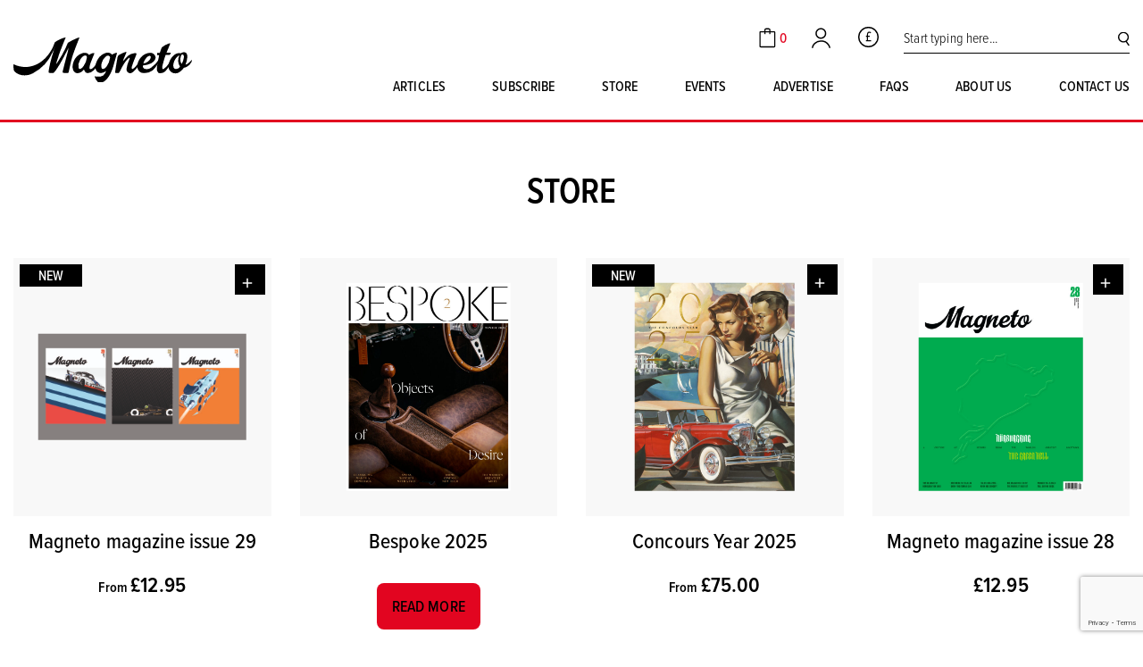

--- FILE ---
content_type: text/html; charset=UTF-8
request_url: https://www.magnetomagazine.com/store/
body_size: 20398
content:
<!doctype html>
<html lang="en-GB">
  <head>
    <meta charset="utf-8">
<script>
var gform;gform||(document.addEventListener("gform_main_scripts_loaded",function(){gform.scriptsLoaded=!0}),document.addEventListener("gform/theme/scripts_loaded",function(){gform.themeScriptsLoaded=!0}),window.addEventListener("DOMContentLoaded",function(){gform.domLoaded=!0}),gform={domLoaded:!1,scriptsLoaded:!1,themeScriptsLoaded:!1,isFormEditor:()=>"function"==typeof InitializeEditor,callIfLoaded:function(o){return!(!gform.domLoaded||!gform.scriptsLoaded||!gform.themeScriptsLoaded&&!gform.isFormEditor()||(gform.isFormEditor()&&console.warn("The use of gform.initializeOnLoaded() is deprecated in the form editor context and will be removed in Gravity Forms 3.1."),o(),0))},initializeOnLoaded:function(o){gform.callIfLoaded(o)||(document.addEventListener("gform_main_scripts_loaded",()=>{gform.scriptsLoaded=!0,gform.callIfLoaded(o)}),document.addEventListener("gform/theme/scripts_loaded",()=>{gform.themeScriptsLoaded=!0,gform.callIfLoaded(o)}),window.addEventListener("DOMContentLoaded",()=>{gform.domLoaded=!0,gform.callIfLoaded(o)}))},hooks:{action:{},filter:{}},addAction:function(o,r,e,t){gform.addHook("action",o,r,e,t)},addFilter:function(o,r,e,t){gform.addHook("filter",o,r,e,t)},doAction:function(o){gform.doHook("action",o,arguments)},applyFilters:function(o){return gform.doHook("filter",o,arguments)},removeAction:function(o,r){gform.removeHook("action",o,r)},removeFilter:function(o,r,e){gform.removeHook("filter",o,r,e)},addHook:function(o,r,e,t,n){null==gform.hooks[o][r]&&(gform.hooks[o][r]=[]);var d=gform.hooks[o][r];null==n&&(n=r+"_"+d.length),gform.hooks[o][r].push({tag:n,callable:e,priority:t=null==t?10:t})},doHook:function(r,o,e){var t;if(e=Array.prototype.slice.call(e,1),null!=gform.hooks[r][o]&&((o=gform.hooks[r][o]).sort(function(o,r){return o.priority-r.priority}),o.forEach(function(o){"function"!=typeof(t=o.callable)&&(t=window[t]),"action"==r?t.apply(null,e):e[0]=t.apply(null,e)})),"filter"==r)return e[0]},removeHook:function(o,r,t,n){var e;null!=gform.hooks[o][r]&&(e=(e=gform.hooks[o][r]).filter(function(o,r,e){return!!(null!=n&&n!=o.tag||null!=t&&t!=o.priority)}),gform.hooks[o][r]=e)}});
</script>

    <meta name="viewport" content="width=device-width, initial-scale=1">
    <meta name='robots' content='index, follow, max-image-preview:large, max-snippet:-1, max-video-preview:-1' />
	<style>img:is([sizes="auto" i], [sizes^="auto," i]) { contain-intrinsic-size: 3000px 1500px }</style>
	<meta name="dlm-version" content="5.1.6">
	<!-- This site is optimized with the Yoast SEO plugin v26.4 - https://yoast.com/wordpress/plugins/seo/ -->
	<title>Store - Magneto</title>
	<link rel="canonical" href="https://www.magnetomagazine.com/store/" />
	<link rel="next" href="https://www.magnetomagazine.com/store/page/2/" />
	<meta property="og:locale" content="en_GB" />
	<meta property="og:type" content="article" />
	<meta property="og:title" content="Store - Magneto" />
	<meta property="og:url" content="https://www.magnetomagazine.com/store/" />
	<meta property="og:site_name" content="Magneto" />
	<meta property="article:modified_time" content="2024-03-18T08:31:33+00:00" />
	<meta name="twitter:card" content="summary_large_image" />
	<script type="application/ld+json" class="yoast-schema-graph">{"@context":"https://schema.org","@graph":[{"@type":"WebPage","@id":"https://www.magnetomagazine.com/store/","url":"https://www.magnetomagazine.com/store/","name":"Store - Magneto","isPartOf":{"@id":"https://www.magnetomagazine.com/#website"},"primaryImageOfPage":{"@id":"https://www.magnetomagazine.com/store/#primaryimage"},"image":{"@id":"https://www.magnetomagazine.com/store/#primaryimage"},"thumbnailUrl":"https://media.magnetomagazine.com/app/uploads/2026/01/15122540/Magneto-cover-preview.jpg","datePublished":"2021-07-08T14:43:43+00:00","dateModified":"2024-03-18T08:31:33+00:00","breadcrumb":{"@id":"https://www.magnetomagazine.com/store/#breadcrumb"},"inLanguage":"en-GB","potentialAction":[{"@type":"ReadAction","target":["https://www.magnetomagazine.com/store/"]}]},{"@type":"ImageObject","inLanguage":"en-GB","@id":"https://www.magnetomagazine.com/store/#primaryimage","url":"https://media.magnetomagazine.com/app/uploads/2026/01/15122540/Magneto-cover-preview.jpg","contentUrl":"https://media.magnetomagazine.com/app/uploads/2026/01/15122540/Magneto-cover-preview.jpg","width":1200,"height":615},{"@type":"BreadcrumbList","@id":"https://www.magnetomagazine.com/store/#breadcrumb","itemListElement":[{"@type":"ListItem","position":1,"name":"Home","item":"https://www.magnetomagazine.com/"},{"@type":"ListItem","position":2,"name":"Store"}]},{"@type":"WebSite","@id":"https://www.magnetomagazine.com/#website","url":"https://www.magnetomagazine.com/","name":"Magneto","description":"","publisher":{"@id":"https://www.magnetomagazine.com/#organization"},"potentialAction":[{"@type":"SearchAction","target":{"@type":"EntryPoint","urlTemplate":"https://www.magnetomagazine.com/?s={search_term_string}"},"query-input":{"@type":"PropertyValueSpecification","valueRequired":true,"valueName":"search_term_string"}}],"inLanguage":"en-GB"},{"@type":"Organization","@id":"https://www.magnetomagazine.com/#organization","name":"Magneto magazine","url":"https://www.magnetomagazine.com/","logo":{"@type":"ImageObject","inLanguage":"en-GB","@id":"https://www.magnetomagazine.com/#/schema/logo/image/","url":"https://media.magnetomagazine.com/app/uploads/2021/10/14135248/magento-logo-low-res.png","contentUrl":"https://media.magnetomagazine.com/app/uploads/2021/10/14135248/magento-logo-low-res.png","width":200,"height":51,"caption":"Magneto magazine"},"image":{"@id":"https://www.magnetomagazine.com/#/schema/logo/image/"}}]}</script>
	<!-- / Yoast SEO plugin. -->


<link rel='dns-prefetch' href='//www.googletagmanager.com' />
<link rel='dns-prefetch' href='//js.hs-scripts.com' />
<link rel='dns-prefetch' href='//www.google.com' />
<link rel="stylesheet" href="https://www.magnetomagazine.com/app/plugins/woocommerce-subscriptions/build/index.css?ver=8.3.0"><style id='safe-svg-svg-icon-style-inline-css'>
.safe-svg-cover{text-align:center}.safe-svg-cover .safe-svg-inside{display:inline-block;max-width:100%}.safe-svg-cover svg{fill:currentColor;height:100%;max-height:100%;max-width:100%;width:100%}

</style>
<style id='global-styles-inline-css'>
:root{--wp--preset--aspect-ratio--square: 1;--wp--preset--aspect-ratio--4-3: 4/3;--wp--preset--aspect-ratio--3-4: 3/4;--wp--preset--aspect-ratio--3-2: 3/2;--wp--preset--aspect-ratio--2-3: 2/3;--wp--preset--aspect-ratio--16-9: 16/9;--wp--preset--aspect-ratio--9-16: 9/16;--wp--preset--color--black: #000000;--wp--preset--color--cyan-bluish-gray: #abb8c3;--wp--preset--color--white: #ffffff;--wp--preset--color--pale-pink: #f78da7;--wp--preset--color--vivid-red: #cf2e2e;--wp--preset--color--luminous-vivid-orange: #ff6900;--wp--preset--color--luminous-vivid-amber: #fcb900;--wp--preset--color--light-green-cyan: #7bdcb5;--wp--preset--color--vivid-green-cyan: #00d084;--wp--preset--color--pale-cyan-blue: #8ed1fc;--wp--preset--color--vivid-cyan-blue: #0693e3;--wp--preset--color--vivid-purple: #9b51e0;--wp--preset--gradient--vivid-cyan-blue-to-vivid-purple: linear-gradient(135deg,rgba(6,147,227,1) 0%,rgb(155,81,224) 100%);--wp--preset--gradient--light-green-cyan-to-vivid-green-cyan: linear-gradient(135deg,rgb(122,220,180) 0%,rgb(0,208,130) 100%);--wp--preset--gradient--luminous-vivid-amber-to-luminous-vivid-orange: linear-gradient(135deg,rgba(252,185,0,1) 0%,rgba(255,105,0,1) 100%);--wp--preset--gradient--luminous-vivid-orange-to-vivid-red: linear-gradient(135deg,rgba(255,105,0,1) 0%,rgb(207,46,46) 100%);--wp--preset--gradient--very-light-gray-to-cyan-bluish-gray: linear-gradient(135deg,rgb(238,238,238) 0%,rgb(169,184,195) 100%);--wp--preset--gradient--cool-to-warm-spectrum: linear-gradient(135deg,rgb(74,234,220) 0%,rgb(151,120,209) 20%,rgb(207,42,186) 40%,rgb(238,44,130) 60%,rgb(251,105,98) 80%,rgb(254,248,76) 100%);--wp--preset--gradient--blush-light-purple: linear-gradient(135deg,rgb(255,206,236) 0%,rgb(152,150,240) 100%);--wp--preset--gradient--blush-bordeaux: linear-gradient(135deg,rgb(254,205,165) 0%,rgb(254,45,45) 50%,rgb(107,0,62) 100%);--wp--preset--gradient--luminous-dusk: linear-gradient(135deg,rgb(255,203,112) 0%,rgb(199,81,192) 50%,rgb(65,88,208) 100%);--wp--preset--gradient--pale-ocean: linear-gradient(135deg,rgb(255,245,203) 0%,rgb(182,227,212) 50%,rgb(51,167,181) 100%);--wp--preset--gradient--electric-grass: linear-gradient(135deg,rgb(202,248,128) 0%,rgb(113,206,126) 100%);--wp--preset--gradient--midnight: linear-gradient(135deg,rgb(2,3,129) 0%,rgb(40,116,252) 100%);--wp--preset--font-size--small: 13px;--wp--preset--font-size--medium: 20px;--wp--preset--font-size--large: 36px;--wp--preset--font-size--x-large: 42px;--wp--preset--spacing--20: 0.44rem;--wp--preset--spacing--30: 0.67rem;--wp--preset--spacing--40: 1rem;--wp--preset--spacing--50: 1.5rem;--wp--preset--spacing--60: 2.25rem;--wp--preset--spacing--70: 3.38rem;--wp--preset--spacing--80: 5.06rem;--wp--preset--shadow--natural: 6px 6px 9px rgba(0, 0, 0, 0.2);--wp--preset--shadow--deep: 12px 12px 50px rgba(0, 0, 0, 0.4);--wp--preset--shadow--sharp: 6px 6px 0px rgba(0, 0, 0, 0.2);--wp--preset--shadow--outlined: 6px 6px 0px -3px rgba(255, 255, 255, 1), 6px 6px rgba(0, 0, 0, 1);--wp--preset--shadow--crisp: 6px 6px 0px rgba(0, 0, 0, 1);}:where(body) { margin: 0; }.wp-site-blocks > .alignleft { float: left; margin-right: 2em; }.wp-site-blocks > .alignright { float: right; margin-left: 2em; }.wp-site-blocks > .aligncenter { justify-content: center; margin-left: auto; margin-right: auto; }:where(.is-layout-flex){gap: 0.5em;}:where(.is-layout-grid){gap: 0.5em;}.is-layout-flow > .alignleft{float: left;margin-inline-start: 0;margin-inline-end: 2em;}.is-layout-flow > .alignright{float: right;margin-inline-start: 2em;margin-inline-end: 0;}.is-layout-flow > .aligncenter{margin-left: auto !important;margin-right: auto !important;}.is-layout-constrained > .alignleft{float: left;margin-inline-start: 0;margin-inline-end: 2em;}.is-layout-constrained > .alignright{float: right;margin-inline-start: 2em;margin-inline-end: 0;}.is-layout-constrained > .aligncenter{margin-left: auto !important;margin-right: auto !important;}.is-layout-constrained > :where(:not(.alignleft):not(.alignright):not(.alignfull)){margin-left: auto !important;margin-right: auto !important;}body .is-layout-flex{display: flex;}.is-layout-flex{flex-wrap: wrap;align-items: center;}.is-layout-flex > :is(*, div){margin: 0;}body .is-layout-grid{display: grid;}.is-layout-grid > :is(*, div){margin: 0;}body{padding-top: 0px;padding-right: 0px;padding-bottom: 0px;padding-left: 0px;}a:where(:not(.wp-element-button)){text-decoration: underline;}:root :where(.wp-element-button, .wp-block-button__link){background-color: #32373c;border-width: 0;color: #fff;font-family: inherit;font-size: inherit;line-height: inherit;padding: calc(0.667em + 2px) calc(1.333em + 2px);text-decoration: none;}.has-black-color{color: var(--wp--preset--color--black) !important;}.has-cyan-bluish-gray-color{color: var(--wp--preset--color--cyan-bluish-gray) !important;}.has-white-color{color: var(--wp--preset--color--white) !important;}.has-pale-pink-color{color: var(--wp--preset--color--pale-pink) !important;}.has-vivid-red-color{color: var(--wp--preset--color--vivid-red) !important;}.has-luminous-vivid-orange-color{color: var(--wp--preset--color--luminous-vivid-orange) !important;}.has-luminous-vivid-amber-color{color: var(--wp--preset--color--luminous-vivid-amber) !important;}.has-light-green-cyan-color{color: var(--wp--preset--color--light-green-cyan) !important;}.has-vivid-green-cyan-color{color: var(--wp--preset--color--vivid-green-cyan) !important;}.has-pale-cyan-blue-color{color: var(--wp--preset--color--pale-cyan-blue) !important;}.has-vivid-cyan-blue-color{color: var(--wp--preset--color--vivid-cyan-blue) !important;}.has-vivid-purple-color{color: var(--wp--preset--color--vivid-purple) !important;}.has-black-background-color{background-color: var(--wp--preset--color--black) !important;}.has-cyan-bluish-gray-background-color{background-color: var(--wp--preset--color--cyan-bluish-gray) !important;}.has-white-background-color{background-color: var(--wp--preset--color--white) !important;}.has-pale-pink-background-color{background-color: var(--wp--preset--color--pale-pink) !important;}.has-vivid-red-background-color{background-color: var(--wp--preset--color--vivid-red) !important;}.has-luminous-vivid-orange-background-color{background-color: var(--wp--preset--color--luminous-vivid-orange) !important;}.has-luminous-vivid-amber-background-color{background-color: var(--wp--preset--color--luminous-vivid-amber) !important;}.has-light-green-cyan-background-color{background-color: var(--wp--preset--color--light-green-cyan) !important;}.has-vivid-green-cyan-background-color{background-color: var(--wp--preset--color--vivid-green-cyan) !important;}.has-pale-cyan-blue-background-color{background-color: var(--wp--preset--color--pale-cyan-blue) !important;}.has-vivid-cyan-blue-background-color{background-color: var(--wp--preset--color--vivid-cyan-blue) !important;}.has-vivid-purple-background-color{background-color: var(--wp--preset--color--vivid-purple) !important;}.has-black-border-color{border-color: var(--wp--preset--color--black) !important;}.has-cyan-bluish-gray-border-color{border-color: var(--wp--preset--color--cyan-bluish-gray) !important;}.has-white-border-color{border-color: var(--wp--preset--color--white) !important;}.has-pale-pink-border-color{border-color: var(--wp--preset--color--pale-pink) !important;}.has-vivid-red-border-color{border-color: var(--wp--preset--color--vivid-red) !important;}.has-luminous-vivid-orange-border-color{border-color: var(--wp--preset--color--luminous-vivid-orange) !important;}.has-luminous-vivid-amber-border-color{border-color: var(--wp--preset--color--luminous-vivid-amber) !important;}.has-light-green-cyan-border-color{border-color: var(--wp--preset--color--light-green-cyan) !important;}.has-vivid-green-cyan-border-color{border-color: var(--wp--preset--color--vivid-green-cyan) !important;}.has-pale-cyan-blue-border-color{border-color: var(--wp--preset--color--pale-cyan-blue) !important;}.has-vivid-cyan-blue-border-color{border-color: var(--wp--preset--color--vivid-cyan-blue) !important;}.has-vivid-purple-border-color{border-color: var(--wp--preset--color--vivid-purple) !important;}.has-vivid-cyan-blue-to-vivid-purple-gradient-background{background: var(--wp--preset--gradient--vivid-cyan-blue-to-vivid-purple) !important;}.has-light-green-cyan-to-vivid-green-cyan-gradient-background{background: var(--wp--preset--gradient--light-green-cyan-to-vivid-green-cyan) !important;}.has-luminous-vivid-amber-to-luminous-vivid-orange-gradient-background{background: var(--wp--preset--gradient--luminous-vivid-amber-to-luminous-vivid-orange) !important;}.has-luminous-vivid-orange-to-vivid-red-gradient-background{background: var(--wp--preset--gradient--luminous-vivid-orange-to-vivid-red) !important;}.has-very-light-gray-to-cyan-bluish-gray-gradient-background{background: var(--wp--preset--gradient--very-light-gray-to-cyan-bluish-gray) !important;}.has-cool-to-warm-spectrum-gradient-background{background: var(--wp--preset--gradient--cool-to-warm-spectrum) !important;}.has-blush-light-purple-gradient-background{background: var(--wp--preset--gradient--blush-light-purple) !important;}.has-blush-bordeaux-gradient-background{background: var(--wp--preset--gradient--blush-bordeaux) !important;}.has-luminous-dusk-gradient-background{background: var(--wp--preset--gradient--luminous-dusk) !important;}.has-pale-ocean-gradient-background{background: var(--wp--preset--gradient--pale-ocean) !important;}.has-electric-grass-gradient-background{background: var(--wp--preset--gradient--electric-grass) !important;}.has-midnight-gradient-background{background: var(--wp--preset--gradient--midnight) !important;}.has-small-font-size{font-size: var(--wp--preset--font-size--small) !important;}.has-medium-font-size{font-size: var(--wp--preset--font-size--medium) !important;}.has-large-font-size{font-size: var(--wp--preset--font-size--large) !important;}.has-x-large-font-size{font-size: var(--wp--preset--font-size--x-large) !important;}
:where(.wp-block-post-template.is-layout-flex){gap: 1.25em;}:where(.wp-block-post-template.is-layout-grid){gap: 1.25em;}
:where(.wp-block-columns.is-layout-flex){gap: 2em;}:where(.wp-block-columns.is-layout-grid){gap: 2em;}
:root :where(.wp-block-pullquote){font-size: 1.5em;line-height: 1.6;}
</style>
<link rel="stylesheet" href="https://www.magnetomagazine.com/app/plugins/woocommerce/assets/css/select2.css?ver=5.7.2"><link rel="stylesheet" href="https://www.magnetomagazine.com/app/plugins/login-and-shop-as-customer-for-woocommerce/css/sacs.css?ver=1.0.2"><link rel="stylesheet" href="https://www.magnetomagazine.com/app/plugins/woocommerce-aelia-currencyswitcher/src/design/css/frontend.css?ver=5.2.15.251024"><link rel="stylesheet" href="https://www.magnetomagazine.com/app/plugins/woocommerce/assets/css/woocommerce-layout.css?ver=10.3.5"><link rel="stylesheet" href="https://www.magnetomagazine.com/app/plugins/woocommerce/assets/css/woocommerce-smallscreen.css?ver=10.3.5" media="only screen and (max-width: 768px)"><link rel="stylesheet" href="https://www.magnetomagazine.com/app/plugins/woocommerce/assets/css/woocommerce.css?ver=10.3.5"><style id='woocommerce-inline-inline-css'>
.woocommerce form .form-row .required { visibility: visible; }
</style>
<link rel="stylesheet" href="https://www.magnetomagazine.com/app/plugins/woocommerce/assets/css/brands.css?ver=10.3.5"><link rel="stylesheet" href="https://www.magnetomagazine.com/app/themes/magneto-2023/public/css/app.3c5f94.css"><script id="woocommerce-google-analytics-integration-gtag-js-after">
/* Google Analytics for WooCommerce (gtag.js) */
					window.dataLayer = window.dataLayer || [];
					function gtag(){dataLayer.push(arguments);}
					// Set up default consent state.
					for ( const mode of [{"analytics_storage":"denied","ad_storage":"denied","ad_user_data":"denied","ad_personalization":"denied","region":["AT","BE","BG","HR","CY","CZ","DK","EE","FI","FR","DE","GR","HU","IS","IE","IT","LV","LI","LT","LU","MT","NL","NO","PL","PT","RO","SK","SI","ES","SE","GB","CH"]}] || [] ) {
						gtag( "consent", "default", { "wait_for_update": 500, ...mode } );
					}
					gtag("js", new Date());
					gtag("set", "developer_id.dOGY3NW", true);
					gtag("config", "G-R6RE6QJVF3", {"track_404":true,"allow_google_signals":true,"logged_in":false,"linker":{"domains":[],"allow_incoming":false},"custom_map":{"dimension1":"logged_in"}});
</script>
<script src="https://www.magnetomagazine.com/wp/wp-includes/js/jquery/jquery.min.js?ver=3.7.1"></script><script src="https://www.magnetomagazine.com/wp/wp-includes/js/jquery/jquery-migrate.min.js?ver=3.4.1"></script><script id="customer_shop-js-extra">
var products_php_vars = {"admin_url":"https:\/\/www.magnetomagazine.com\/wp\/wp-admin\/admin-ajax.php","nonce":"586db2c1ef"};
</script>
<script src="https://www.magnetomagazine.com/app/plugins/login-and-shop-as-customer-for-woocommerce/js/sacs.js?ver=1.0.7"></script><script id="wcch-tracking-js-extra">
var wcch = {"ajaxUrl":"https:\/\/www.magnetomagazine.com\/wp\/wp-admin\/admin-ajax.php","currentUrl":"https:\/\/www.magnetomagazine.com\/store\/"};
</script>
<script src="https://www.magnetomagazine.com/app/plugins/woocommerce-customer-history/assets/js/tracking.js?ver=1.2.0"></script><script src="https://www.magnetomagazine.com/app/plugins/woocommerce/assets/js/jquery-blockui/jquery.blockUI.min.js?ver=2.7.0-wc.10.3.5" defer data-wp-strategy="defer"></script><script id="wc-add-to-cart-js-extra">
var wc_add_to_cart_params = {"ajax_url":"\/wp\/wp-admin\/admin-ajax.php","wc_ajax_url":"\/?wc-ajax=%%endpoint%%","i18n_view_cart":"View cart","cart_url":"https:\/\/www.magnetomagazine.com\/cart\/","is_cart":"","cart_redirect_after_add":"yes"};
</script>
<script src="https://www.magnetomagazine.com/app/plugins/woocommerce/assets/js/frontend/add-to-cart.min.js?ver=10.3.5" defer data-wp-strategy="defer"></script><script src="https://www.magnetomagazine.com/app/plugins/woocommerce/assets/js/js-cookie/js.cookie.min.js?ver=2.1.4-wc.10.3.5" defer data-wp-strategy="defer"></script><script id="woocommerce-js-extra">
var woocommerce_params = {"ajax_url":"\/wp\/wp-admin\/admin-ajax.php","wc_ajax_url":"\/?wc-ajax=%%endpoint%%","i18n_password_show":"Show password","i18n_password_hide":"Hide password"};
</script>
<script src="https://www.magnetomagazine.com/app/plugins/woocommerce/assets/js/frontend/woocommerce.min.js?ver=10.3.5" defer data-wp-strategy="defer"></script>			<style type="text/css">
				.header_bar{
					background-color:  !important;
				}				
				.header-switch-btn{
					background-color:  !important;
				}
				.header-switch-btn{
					color:  !important;
				}				
			</style>		
		<link rel="preconnect" href="https://use.typekit.net" crossorigin>
<link rel="stylesheet" href="https://use.typekit.net/rlg6taa.css">

<script>
  window.dataLayer = window.dataLayer || [];

  function gtag() {
    dataLayer.push(arguments);
  }

  // Call the default command before gtag.js or Tag Manager runs to
  // adjust how the tags operate when they run. Modify the defaults
  // per your business requirements and prior consent granted/denied, e.g.:
  gtag('consent', 'default', {
    'ad_storage': 'denied',
    'analytics_storage': 'denied'
  });
</script>
<!-- Google Tag Manager -->
<script>
  (function(w, d, s, l, i) {
    w[l] = w[l] || [];
    w[l].push({
      'gtm.start': new Date().getTime(),
      event: 'gtm.js'
    });
    var f = d.getElementsByTagName(s)[0],
      j = d.createElement(s),
      dl = l != 'dataLayer' ? '&l=' + l : '';
    j.async = true;
    j.src =
      'https://www.googletagmanager.com/gtm.js?id=' + i + dl;
    f.parentNode.insertBefore(j, f);
  })(window, document, 'script', 'dataLayer', 'GTM-P8JFM7P');
</script>
<!-- End Google Tag Manager -->
	<noscript><style>.woocommerce-product-gallery{ opacity: 1 !important; }</style></noscript>
	<meta name="ppcp.axo" content="ppcp.axo.disabled" /><link rel="icon" href="https://media.magnetomagazine.com/app/uploads/2021/10/15094424/Magneto-Favicon.svg" sizes="32x32">
<link rel="icon" href="https://media.magnetomagazine.com/app/uploads/2021/10/15094424/Magneto-Favicon.svg" sizes="192x192">
<link rel="apple-touch-icon" href="https://media.magnetomagazine.com/app/uploads/2021/10/15094424/Magneto-Favicon.svg">
<meta name="msapplication-TileImage" content="https://media.magnetomagazine.com/app/uploads/2021/10/15094424/Magneto-Favicon.svg">
  </head>

  <body class="archive post-type-archive post-type-archive-product wp-embed-responsive wp-theme-magneto-2023 preload theme-magneto-2023 woocommerce-shop woocommerce woocommerce-page woocommerce-no-js">
        <!-- Google Tag Manager (noscript) -->
<noscript><iframe src="https://www.googletagmanager.com/ns.html?id=GTM-P8JFM7P"
height="0" width="0" style="display:none;visibility:hidden"></iframe></noscript>
<!-- End Google Tag Manager (noscript) -->
    <div id="app">
      <a class="skip-to-content" href="#main">
  Skip to content
</a>

<header class="site-header">

  <div class="grid-container header-items">



    <a class="brand" href="https://www.magnetomagazine.com/">
      <img width="149" height="37" src="https://www.magnetomagazine.com/app/themes/magneto-2023/public/images/magneto.b9fdf9.svg" alt="Magneto" />
    </a>

    <div class="header-right">
      <div class="header-right-top">


        <a class="cart-link" href="https://www.magnetomagazine.com/cart/">
          <span class="show-for-sr">Cart</span>
          <img width="21" height="23" src="https://www.magnetomagazine.com/app/themes/magneto-2023/public/images/icons/cart.1f2036.svg" alt="Cart" />
          <span class="magneto-cart-count">
            0
          </span>
        </a>

        <a class="account-link" title="Account"
           href="https://www.magnetomagazine.com/my-account/">
          <span class="show-for-sr">Account</span>
          <img width="21" height="23" src="https://www.magnetomagazine.com/app/themes/magneto-2023/public/images/icons/account.6f14ab.svg" alt="Account" />
        </a>


        <div class="widget_wc_aelia_currencyswitcher_widget currency_selector">
	<button class="toggle-currency-switcher currency-label GBP"><span class="show-for-sr">GBP</span></button>	<!-- Currency Switcher v. 5.2.15.251024 - Currency Selector Widget (buttons) -->
	<form method="post" class="currency_switch_form">
		<button type="submit" name="aelia_cs_currency" value="EUR" class="currency_button EUR">EUR</button><button type="submit" name="aelia_cs_currency" value="GBP" class="currency_button GBP active">GBP</button><button type="submit" name="aelia_cs_currency" value="USD" class="currency_button USD">USD</button>	</form>
</div>



        <button aria-label="Toggle search" class="toggle-menu search-toggle" type="button">
          <img src="https://www.magnetomagazine.com/app/themes/magneto-2023/public/images/icons/search.6b0686.svg" alt="Search" width="18" height="23" />
        </button>

        <form role="search" method="get" class="search-form"
      action="https://www.magnetomagazine.com/">
  <label class="show-for-sr">
    Search for:
  </label>
  <input type="search" class="search-field" placeholder="Start typing here..." value=""
         name="s" required />
  <button type="submit" class="search-submit" aria-label="Search">
    <img src="https://www.magnetomagazine.com/app/themes/magneto-2023/public/images/icons/search.6b0686.svg" alt="Search" width="13" height="16" />
    <span class="show-for-sr">
      Search
    </span>
  </button>
</form>

        <button aria-label="Toggle Menu" class="toggle-menu hamburger hide-for-large navTrigger" type="button">
          <i></i><i></i><i></i>
        </button>

      </div>
              <nav class="nav-primary"><ul id="menu-primary" class="nav"><li id="menu-item-25" class="menu-item menu-item-type-post_type menu-item-object-page menu-item-25"><a href="https://www.magnetomagazine.com/articles/">Articles</a><span></span></li>
<li id="menu-item-256" class="menu-item menu-item-type-post_type menu-item-object-page menu-item-256"><a href="https://www.magnetomagazine.com/subscribe/">Subscribe</a><span></span></li>
<li id="menu-item-26" class="menu-item menu-item-type-post_type menu-item-object-page menu-item-has-children current-menu-item current_page_item menu-item-26"><a href="https://www.magnetomagazine.com/store/" aria-current="page">Store</a><span></span>
<ul class="sub-menu">
	<li id="menu-item-358" class="menu-item menu-item-type-taxonomy menu-item-object-product_cat menu-item-358"><a href="https://www.magnetomagazine.com/product-category/single-issues/">Single Issues</a><span></span></li>
	<li id="menu-item-15275" class="menu-item menu-item-type-taxonomy menu-item-object-product_cat menu-item-15275"><a href="https://www.magnetomagazine.com/product-category/hothouse-classic-car-books/">Classic Car Books</a><span></span></li>
	<li id="menu-item-16990" class="menu-item menu-item-type-taxonomy menu-item-object-product_cat menu-item-16990"><a href="https://www.magnetomagazine.com/product-category/magneto-merchandise/">Magneto Merchandise</a><span></span></li>
	<li id="menu-item-21706" class="menu-item menu-item-type-taxonomy menu-item-object-product_cat menu-item-21706"><a href="https://www.magnetomagazine.com/product-category/art-prints/">Art Prints</a><span></span></li>
</ul>
</li>
<li id="menu-item-33" class="menu-item menu-item-type-custom menu-item-object-custom menu-item-33"><a href="/events">Events</a><span></span></li>
<li id="menu-item-102" class="menu-item menu-item-type-post_type menu-item-object-page menu-item-102"><a href="https://www.magnetomagazine.com/advertise/">Advertise</a><span></span></li>
<li id="menu-item-51813" class="menu-item menu-item-type-post_type_archive menu-item-object-faq menu-item-51813"><a href="https://www.magnetomagazine.com/faq/">FAQs</a><span></span></li>
<li id="menu-item-103" class="menu-item menu-item-type-post_type menu-item-object-page menu-item-103"><a href="https://www.magnetomagazine.com/about-us/">About us</a><span></span></li>
<li id="menu-item-51781" class="menu-item menu-item-type-post_type menu-item-object-page menu-item-51781"><a href="https://www.magnetomagazine.com/contact-us/">Contact us</a><span></span></li>
</ul></nav>
      
    </div>



  </div>







</header>

<main id="main" class="main">
    <div class="page-header no-hero ">
  </div>


  <div class="product-archive-page-header grid-container">

    <h1 class="h2 page-title">Store</h1>


    
  </div>

  <!-- Google Tag Manager (noscript) -->
<noscript><iframe src="https://www.googletagmanager.com/ns.html?id=GTM-P8JFM7P"
height="0" width="0" style="display:none;visibility:hidden"></iframe></noscript>
<!-- End Google Tag Manager (noscript) --><div id="primary" class="content-area"><main id="main" class="site-main" role="main">
  <header class="woocommerce-products-header">

      </header>
  <div class="woocommerce-notices-wrapper"></div><ul class="products columns-3">
<li class="product type-product post-80480 status-publish first instock product_cat-single-issues has-post-thumbnail purchasable product-type-variable">
	<a href="https://www.magnetomagazine.com/product/magneto-magazine-issue-29/" class="woocommerce-LoopProduct-link woocommerce-loop-product__link"><span class="product-label">New</span><div class="hover-image"><div><img width="640" height="328" src="https://media.magnetomagazine.com/app/uploads/2026/01/15122540/Magneto-cover-preview-640x328.jpg" class="attachment-woocommerce_thumbnail size-woocommerce_thumbnail wp-post-image" alt="" decoding="async" fetchpriority="high" srcset="https://media.magnetomagazine.com/app/uploads/2026/01/15122540/Magneto-cover-preview-640x328.jpg 640w, https://media.magnetomagazine.com/app/uploads/2026/01/15122540/Magneto-cover-preview-300x154.jpg 300w, https://media.magnetomagazine.com/app/uploads/2026/01/15122540/Magneto-cover-preview-1024x525.jpg 1024w, https://media.magnetomagazine.com/app/uploads/2026/01/15122540/Magneto-cover-preview-768x394.jpg 768w, https://media.magnetomagazine.com/app/uploads/2026/01/15122540/Magneto-cover-preview-100x51.jpg 100w, https://media.magnetomagazine.com/app/uploads/2026/01/15122540/Magneto-cover-preview.jpg 1200w" sizes="(max-width: 640px) 100vw, 640px"></div><div><img width="640" height="328" src="https://media.magnetomagazine.com/app/uploads/2026/01/15122540/Magneto-cover-preview-640x328.jpg" class="attachment-woocommerce_thumbnail size-woocommerce_thumbnail" alt="" decoding="async" srcset="https://media.magnetomagazine.com/app/uploads/2026/01/15122540/Magneto-cover-preview-640x328.jpg 640w, https://media.magnetomagazine.com/app/uploads/2026/01/15122540/Magneto-cover-preview-300x154.jpg 300w, https://media.magnetomagazine.com/app/uploads/2026/01/15122540/Magneto-cover-preview-1024x525.jpg 1024w, https://media.magnetomagazine.com/app/uploads/2026/01/15122540/Magneto-cover-preview-768x394.jpg 768w, https://media.magnetomagazine.com/app/uploads/2026/01/15122540/Magneto-cover-preview-100x51.jpg 100w, https://media.magnetomagazine.com/app/uploads/2026/01/15122540/Magneto-cover-preview.jpg 1200w" sizes="(max-width: 640px) 100vw, 640px" /></div></div><h2 class="woocommerce-loop-product__title">Magneto magazine issue 29</h2>
	<span class="price">From <span class="woocommerce-Price-amount amount"><bdi><span class="woocommerce-Price-currencySymbol">£</span>12.95</bdi></span> </span>
</a><a href="https://www.magnetomagazine.com/product/magneto-magazine-issue-29/" aria-describedby="woocommerce_loop_add_to_cart_link_describedby_80480" data-quantity="1" class="button product_type_variable add_to_cart_button" data-product_id="80480" data-product_sku="Mag29" aria-label="Select options for &ldquo;Magneto magazine issue 29&rdquo;" rel="nofollow">Select options</a>	<span id="woocommerce_loop_add_to_cart_link_describedby_80480" class="screen-reader-text">
		This product has multiple variants. The options may be chosen on the product page	</span>
</li>
<li class="product type-product post-78009 status-publish instock product_cat-supplements has-post-thumbnail taxable shipping-taxable product-type-simple">
	<a href="https://www.magnetomagazine.com/product/bespoke-2025/" class="woocommerce-LoopProduct-link woocommerce-loop-product__link"><div class="hover-image"><div><img width="640" height="807" src="https://media.magnetomagazine.com/app/uploads/2025/11/27105231/BESPOKE_02_Cover-640x807.jpg" class="attachment-woocommerce_thumbnail size-woocommerce_thumbnail wp-post-image" alt="" decoding="async" srcset="https://media.magnetomagazine.com/app/uploads/2025/11/27105231/BESPOKE_02_Cover-640x807.jpg 640w, https://media.magnetomagazine.com/app/uploads/2025/11/27105231/BESPOKE_02_Cover-238x300.jpg 238w, https://media.magnetomagazine.com/app/uploads/2025/11/27105231/BESPOKE_02_Cover-812x1024.jpg 812w, https://media.magnetomagazine.com/app/uploads/2025/11/27105231/BESPOKE_02_Cover-768x968.jpg 768w, https://media.magnetomagazine.com/app/uploads/2025/11/27105231/BESPOKE_02_Cover-1218x1536.jpg 1218w, https://media.magnetomagazine.com/app/uploads/2025/11/27105231/BESPOKE_02_Cover-1624x2048.jpg 1624w, https://media.magnetomagazine.com/app/uploads/2025/11/27105231/BESPOKE_02_Cover-952x1200.jpg 952w, https://media.magnetomagazine.com/app/uploads/2025/11/27105231/BESPOKE_02_Cover-79x100.jpg 79w, https://media.magnetomagazine.com/app/uploads/2025/11/27105231/BESPOKE_02_Cover-scaled.jpg 2031w" sizes="(max-width: 640px) 100vw, 640px"></div><div><img width="640" height="807" src="https://media.magnetomagazine.com/app/uploads/2025/11/27105231/BESPOKE_02_Cover-640x807.jpg" class="attachment-woocommerce_thumbnail size-woocommerce_thumbnail" alt="" decoding="async" loading="lazy" srcset="https://media.magnetomagazine.com/app/uploads/2025/11/27105231/BESPOKE_02_Cover-640x807.jpg 640w, https://media.magnetomagazine.com/app/uploads/2025/11/27105231/BESPOKE_02_Cover-238x300.jpg 238w, https://media.magnetomagazine.com/app/uploads/2025/11/27105231/BESPOKE_02_Cover-812x1024.jpg 812w, https://media.magnetomagazine.com/app/uploads/2025/11/27105231/BESPOKE_02_Cover-768x968.jpg 768w, https://media.magnetomagazine.com/app/uploads/2025/11/27105231/BESPOKE_02_Cover-1218x1536.jpg 1218w, https://media.magnetomagazine.com/app/uploads/2025/11/27105231/BESPOKE_02_Cover-1624x2048.jpg 1624w, https://media.magnetomagazine.com/app/uploads/2025/11/27105231/BESPOKE_02_Cover-952x1200.jpg 952w, https://media.magnetomagazine.com/app/uploads/2025/11/27105231/BESPOKE_02_Cover-79x100.jpg 79w, https://media.magnetomagazine.com/app/uploads/2025/11/27105231/BESPOKE_02_Cover-scaled.jpg 2031w" sizes="auto, (max-width: 640px) 100vw, 640px" /></div></div><h2 class="woocommerce-loop-product__title">Bespoke 2025</h2>
</a><a href="https://www.magnetomagazine.com/product/bespoke-2025/" aria-describedby="woocommerce_loop_add_to_cart_link_describedby_78009" data-quantity="1" class="button product_type_simple" data-product_id="78009" data-product_sku="BSP2024-1" aria-label="Read more about &ldquo;Bespoke 2025&rdquo;" rel="nofollow" data-success_message="">Read more</a>	<span id="woocommerce_loop_add_to_cart_link_describedby_78009" class="screen-reader-text">
			</span>
</li>
<li class="product type-product post-76935 status-publish last instock product_cat-hothouse-classic-car-books product_cat-concours_year has-post-thumbnail shipping-taxable purchasable product-type-variable">
	<a href="https://www.magnetomagazine.com/product/concours-year-2025/" class="woocommerce-LoopProduct-link woocommerce-loop-product__link"><span class="product-label">New</span><div class="hover-image"><div><img width="640" height="833" src="https://media.magnetomagazine.com/app/uploads/2025/10/30154533/2025-Concours-Year-Book-Cover-Scaled-2-640x833.jpg" class="attachment-woocommerce_thumbnail size-woocommerce_thumbnail wp-post-image" alt="" decoding="async" loading="lazy" srcset="https://media.magnetomagazine.com/app/uploads/2025/10/30154533/2025-Concours-Year-Book-Cover-Scaled-2-640x833.jpg 640w, https://media.magnetomagazine.com/app/uploads/2025/10/30154533/2025-Concours-Year-Book-Cover-Scaled-2-231x300.jpg 231w, https://media.magnetomagazine.com/app/uploads/2025/10/30154533/2025-Concours-Year-Book-Cover-Scaled-2-787x1024.jpg 787w, https://media.magnetomagazine.com/app/uploads/2025/10/30154533/2025-Concours-Year-Book-Cover-Scaled-2-768x999.jpg 768w, https://media.magnetomagazine.com/app/uploads/2025/10/30154533/2025-Concours-Year-Book-Cover-Scaled-2-1181x1536.jpg 1181w, https://media.magnetomagazine.com/app/uploads/2025/10/30154533/2025-Concours-Year-Book-Cover-Scaled-2-922x1200.jpg 922w, https://media.magnetomagazine.com/app/uploads/2025/10/30154533/2025-Concours-Year-Book-Cover-Scaled-2-77x100.jpg 77w, https://media.magnetomagazine.com/app/uploads/2025/10/30154533/2025-Concours-Year-Book-Cover-Scaled-2.jpg 1200w" sizes="auto, (max-width: 640px) 100vw, 640px"></div><div><img width="640" height="833" src="https://media.magnetomagazine.com/app/uploads/2025/10/30154533/2025-Concours-Year-Book-Cover-Scaled-2-640x833.jpg" class="attachment-woocommerce_thumbnail size-woocommerce_thumbnail" alt="" decoding="async" loading="lazy" srcset="https://media.magnetomagazine.com/app/uploads/2025/10/30154533/2025-Concours-Year-Book-Cover-Scaled-2-640x833.jpg 640w, https://media.magnetomagazine.com/app/uploads/2025/10/30154533/2025-Concours-Year-Book-Cover-Scaled-2-231x300.jpg 231w, https://media.magnetomagazine.com/app/uploads/2025/10/30154533/2025-Concours-Year-Book-Cover-Scaled-2-787x1024.jpg 787w, https://media.magnetomagazine.com/app/uploads/2025/10/30154533/2025-Concours-Year-Book-Cover-Scaled-2-768x999.jpg 768w, https://media.magnetomagazine.com/app/uploads/2025/10/30154533/2025-Concours-Year-Book-Cover-Scaled-2-1181x1536.jpg 1181w, https://media.magnetomagazine.com/app/uploads/2025/10/30154533/2025-Concours-Year-Book-Cover-Scaled-2-922x1200.jpg 922w, https://media.magnetomagazine.com/app/uploads/2025/10/30154533/2025-Concours-Year-Book-Cover-Scaled-2-77x100.jpg 77w, https://media.magnetomagazine.com/app/uploads/2025/10/30154533/2025-Concours-Year-Book-Cover-Scaled-2.jpg 1200w" sizes="auto, (max-width: 640px) 100vw, 640px" /></div></div><h2 class="woocommerce-loop-product__title">Concours Year 2025</h2>
	<span class="price">From <span class="woocommerce-Price-amount amount"><bdi><span class="woocommerce-Price-currencySymbol">£</span>75.00</bdi></span> </span>
</a><a href="https://www.magnetomagazine.com/product/concours-year-2025/" aria-describedby="woocommerce_loop_add_to_cart_link_describedby_76935" data-quantity="1" class="button product_type_variable add_to_cart_button" data-product_id="76935" data-product_sku="CY2025" aria-label="Select options for &ldquo;Concours Year 2025&rdquo;" rel="nofollow">Select options</a>	<span id="woocommerce_loop_add_to_cart_link_describedby_76935" class="screen-reader-text">
		This product has multiple variants. The options may be chosen on the product page	</span>
</li>
<li class="product type-product post-76651 status-publish first instock product_cat-single-issues has-post-thumbnail shipping-taxable purchasable product-type-simple">
	<a href="https://www.magnetomagazine.com/product/magneto-magazine-issue-28/" class="woocommerce-LoopProduct-link woocommerce-loop-product__link"><div class="hover-image"><div><img width="640" height="807" src="https://media.magnetomagazine.com/app/uploads/2025/10/24163150/MAGNETO_28_COVER-UK-v34-DL-SB-DL-640x807.jpg" class="attachment-woocommerce_thumbnail size-woocommerce_thumbnail wp-post-image" alt="" decoding="async" loading="lazy" srcset="https://media.magnetomagazine.com/app/uploads/2025/10/24163150/MAGNETO_28_COVER-UK-v34-DL-SB-DL-640x807.jpg 640w, https://media.magnetomagazine.com/app/uploads/2025/10/24163150/MAGNETO_28_COVER-UK-v34-DL-SB-DL-238x300.jpg 238w, https://media.magnetomagazine.com/app/uploads/2025/10/24163150/MAGNETO_28_COVER-UK-v34-DL-SB-DL-812x1024.jpg 812w, https://media.magnetomagazine.com/app/uploads/2025/10/24163150/MAGNETO_28_COVER-UK-v34-DL-SB-DL-768x968.jpg 768w, https://media.magnetomagazine.com/app/uploads/2025/10/24163150/MAGNETO_28_COVER-UK-v34-DL-SB-DL-1218x1536.jpg 1218w, https://media.magnetomagazine.com/app/uploads/2025/10/24163150/MAGNETO_28_COVER-UK-v34-DL-SB-DL-1625x2048.jpg 1625w, https://media.magnetomagazine.com/app/uploads/2025/10/24163150/MAGNETO_28_COVER-UK-v34-DL-SB-DL-952x1200.jpg 952w, https://media.magnetomagazine.com/app/uploads/2025/10/24163150/MAGNETO_28_COVER-UK-v34-DL-SB-DL-79x100.jpg 79w, https://media.magnetomagazine.com/app/uploads/2025/10/24163150/MAGNETO_28_COVER-UK-v34-DL-SB-DL-scaled.jpg 2031w" sizes="auto, (max-width: 640px) 100vw, 640px"></div><div><img width="640" height="807" src="https://media.magnetomagazine.com/app/uploads/2025/10/24163150/MAGNETO_28_COVER-UK-v34-DL-SB-DL-640x807.jpg" class="attachment-woocommerce_thumbnail size-woocommerce_thumbnail" alt="" decoding="async" loading="lazy" srcset="https://media.magnetomagazine.com/app/uploads/2025/10/24163150/MAGNETO_28_COVER-UK-v34-DL-SB-DL-640x807.jpg 640w, https://media.magnetomagazine.com/app/uploads/2025/10/24163150/MAGNETO_28_COVER-UK-v34-DL-SB-DL-238x300.jpg 238w, https://media.magnetomagazine.com/app/uploads/2025/10/24163150/MAGNETO_28_COVER-UK-v34-DL-SB-DL-812x1024.jpg 812w, https://media.magnetomagazine.com/app/uploads/2025/10/24163150/MAGNETO_28_COVER-UK-v34-DL-SB-DL-768x968.jpg 768w, https://media.magnetomagazine.com/app/uploads/2025/10/24163150/MAGNETO_28_COVER-UK-v34-DL-SB-DL-1218x1536.jpg 1218w, https://media.magnetomagazine.com/app/uploads/2025/10/24163150/MAGNETO_28_COVER-UK-v34-DL-SB-DL-1625x2048.jpg 1625w, https://media.magnetomagazine.com/app/uploads/2025/10/24163150/MAGNETO_28_COVER-UK-v34-DL-SB-DL-952x1200.jpg 952w, https://media.magnetomagazine.com/app/uploads/2025/10/24163150/MAGNETO_28_COVER-UK-v34-DL-SB-DL-79x100.jpg 79w, https://media.magnetomagazine.com/app/uploads/2025/10/24163150/MAGNETO_28_COVER-UK-v34-DL-SB-DL-scaled.jpg 2031w" sizes="auto, (max-width: 640px) 100vw, 640px" /></div></div><h2 class="woocommerce-loop-product__title">Magneto magazine issue 28</h2>
	<span class="price"><span class="woocommerce-Price-amount amount"><bdi><span class="woocommerce-Price-currencySymbol">£</span>12.95</bdi></span></span>
</a><a href="/store/?add-to-cart=76651" aria-describedby="woocommerce_loop_add_to_cart_link_describedby_76651" data-quantity="1" class="button product_type_simple add_to_cart_button ajax_add_to_cart" data-product_id="76651" data-product_sku="Mag28" aria-label="Add to cart: &ldquo;Magneto magazine issue 28&rdquo;" rel="nofollow" data-success_message="&ldquo;Magneto magazine issue 28&rdquo; has been added to your cart">Add to cart</a>	<span id="woocommerce_loop_add_to_cart_link_describedby_76651" class="screen-reader-text">
			</span>
</li>
<li class="product type-product post-76178 status-publish instock product_cat-single-issues product_tag-vantage has-post-thumbnail shipping-taxable purchasable product-type-simple">
	<a href="https://www.magnetomagazine.com/product/vantage-issue-36-october-2025/" class="woocommerce-LoopProduct-link woocommerce-loop-product__link"><div class="hover-image"><div><img width="640" height="835" src="https://media.magnetomagazine.com/app/uploads/2025/10/13104027/Vantage_2025_Digital_Final-1-640x835.jpg" class="attachment-woocommerce_thumbnail size-woocommerce_thumbnail wp-post-image" alt="" decoding="async" loading="lazy" srcset="https://media.magnetomagazine.com/app/uploads/2025/10/13104027/Vantage_2025_Digital_Final-1-640x835.jpg 640w, https://media.magnetomagazine.com/app/uploads/2025/10/13104027/Vantage_2025_Digital_Final-1-230x300.jpg 230w, https://media.magnetomagazine.com/app/uploads/2025/10/13104027/Vantage_2025_Digital_Final-1-785x1024.jpg 785w, https://media.magnetomagazine.com/app/uploads/2025/10/13104027/Vantage_2025_Digital_Final-1-768x1002.jpg 768w, https://media.magnetomagazine.com/app/uploads/2025/10/13104027/Vantage_2025_Digital_Final-1-1177x1536.jpg 1177w, https://media.magnetomagazine.com/app/uploads/2025/10/13104027/Vantage_2025_Digital_Final-1-1570x2048.jpg 1570w, https://media.magnetomagazine.com/app/uploads/2025/10/13104027/Vantage_2025_Digital_Final-1-920x1200.jpg 920w, https://media.magnetomagazine.com/app/uploads/2025/10/13104027/Vantage_2025_Digital_Final-1-77x100.jpg 77w, https://media.magnetomagazine.com/app/uploads/2025/10/13104027/Vantage_2025_Digital_Final-1-scaled.jpg 1962w" sizes="auto, (max-width: 640px) 100vw, 640px"></div></div><h2 class="woocommerce-loop-product__title">Vantage Issue 36 October 2025</h2>
	<span class="price"><span class="woocommerce-Price-amount amount"><bdi><span class="woocommerce-Price-currencySymbol">£</span>10.95</bdi></span></span>
</a><a href="/store/?add-to-cart=76178" aria-describedby="woocommerce_loop_add_to_cart_link_describedby_76178" data-quantity="1" class="button product_type_simple add_to_cart_button ajax_add_to_cart" data-product_id="76178" data-product_sku="Van-36" aria-label="Add to cart: &ldquo;Vantage Issue 36 October 2025&rdquo;" rel="nofollow" data-success_message="&ldquo;Vantage Issue 36 October 2025&rdquo; has been added to your cart">Add to cart</a>	<span id="woocommerce_loop_add_to_cart_link_describedby_76178" class="screen-reader-text">
			</span>
</li>
<li class="product type-product post-74901 status-publish last instock product_cat-uncategorized has-post-thumbnail purchasable product-type-simple">
	<a href="https://www.magnetomagazine.com/product/the-100-greatest-classic-cars-of-all-time/" class="woocommerce-LoopProduct-link woocommerce-loop-product__link"><div class="hover-image"><div><img width="640" height="822" src="https://www.magnetomagazine.com/app/smush-webp/2025/09/OFC_GREATEST_CLASSICS-1-640x822.jpg.webp" class="attachment-woocommerce_thumbnail size-woocommerce_thumbnail wp-post-image" alt="" decoding="async" loading="lazy" srcset="https://www.magnetomagazine.com/app/smush-webp/2025/09/OFC_GREATEST_CLASSICS-1-640x822.jpg.webp 640w, https://www.magnetomagazine.com/app/smush-webp/2025/09/OFC_GREATEST_CLASSICS-1-234x300.jpg.webp 234w, https://www.magnetomagazine.com/app/smush-webp/2025/09/OFC_GREATEST_CLASSICS-1-798x1024.jpg.webp 798w, https://www.magnetomagazine.com/app/smush-webp/2025/09/OFC_GREATEST_CLASSICS-1-768x986.jpg.webp 768w, https://www.magnetomagazine.com/app/smush-webp/2025/09/OFC_GREATEST_CLASSICS-1-1196x1536.jpg.webp 1196w, https://www.magnetomagazine.com/app/smush-webp/2025/09/OFC_GREATEST_CLASSICS-1-1595x2048.jpg.webp 1595w, https://www.magnetomagazine.com/app/smush-webp/2025/09/OFC_GREATEST_CLASSICS-1-935x1200.jpg.webp 935w, https://www.magnetomagazine.com/app/smush-webp/2025/09/OFC_GREATEST_CLASSICS-1-78x100.jpg.webp 78w, https://www.magnetomagazine.com/app/uploads/2025/09/OFC_GREATEST_CLASSICS-1.jpg 1748w" sizes="auto, (max-width: 640px) 100vw, 640px" data-smush-webp-fallback="{&quot;src&quot;:&quot;https:\/\/www.magnetomagazine.com\/app\/uploads\/2025\/09\/OFC_GREATEST_CLASSICS-1-640x822.jpg&quot;,&quot;srcset&quot;:&quot;https:\/\/www.magnetomagazine.com\/app\/uploads\/2025\/09\/OFC_GREATEST_CLASSICS-1-640x822.jpg 640w, https:\/\/www.magnetomagazine.com\/app\/uploads\/2025\/09\/OFC_GREATEST_CLASSICS-1-234x300.jpg 234w, https:\/\/www.magnetomagazine.com\/app\/uploads\/2025\/09\/OFC_GREATEST_CLASSICS-1-798x1024.jpg 798w, https:\/\/www.magnetomagazine.com\/app\/uploads\/2025\/09\/OFC_GREATEST_CLASSICS-1-768x986.jpg 768w, https:\/\/www.magnetomagazine.com\/app\/uploads\/2025\/09\/OFC_GREATEST_CLASSICS-1-1196x1536.jpg 1196w, https:\/\/www.magnetomagazine.com\/app\/uploads\/2025\/09\/OFC_GREATEST_CLASSICS-1-1595x2048.jpg 1595w, https:\/\/www.magnetomagazine.com\/app\/uploads\/2025\/09\/OFC_GREATEST_CLASSICS-1-935x1200.jpg 935w, https:\/\/www.magnetomagazine.com\/app\/uploads\/2025\/09\/OFC_GREATEST_CLASSICS-1-78x100.jpg 78w, https:\/\/www.magnetomagazine.com\/app\/uploads\/2025\/09\/OFC_GREATEST_CLASSICS-1.jpg 1748w&quot;}"></div><div><img width="640" height="822" src="https://www.magnetomagazine.com/app/smush-webp/2025/09/OFC_GREATEST_CLASSICS-1-640x822.jpg.webp" class="attachment-woocommerce_thumbnail size-woocommerce_thumbnail" alt="" decoding="async" loading="lazy" srcset="https://www.magnetomagazine.com/app/smush-webp/2025/09/OFC_GREATEST_CLASSICS-1-640x822.jpg.webp 640w, https://www.magnetomagazine.com/app/smush-webp/2025/09/OFC_GREATEST_CLASSICS-1-234x300.jpg.webp 234w, https://www.magnetomagazine.com/app/smush-webp/2025/09/OFC_GREATEST_CLASSICS-1-798x1024.jpg.webp 798w, https://www.magnetomagazine.com/app/smush-webp/2025/09/OFC_GREATEST_CLASSICS-1-768x986.jpg.webp 768w, https://www.magnetomagazine.com/app/smush-webp/2025/09/OFC_GREATEST_CLASSICS-1-1196x1536.jpg.webp 1196w, https://www.magnetomagazine.com/app/smush-webp/2025/09/OFC_GREATEST_CLASSICS-1-1595x2048.jpg.webp 1595w, https://www.magnetomagazine.com/app/smush-webp/2025/09/OFC_GREATEST_CLASSICS-1-935x1200.jpg.webp 935w, https://www.magnetomagazine.com/app/smush-webp/2025/09/OFC_GREATEST_CLASSICS-1-78x100.jpg.webp 78w, https://www.magnetomagazine.com/app/uploads/2025/09/OFC_GREATEST_CLASSICS-1.jpg 1748w" sizes="auto, (max-width: 640px) 100vw, 640px" data-smush-webp-fallback="{&quot;src&quot;:&quot;https:\/\/www.magnetomagazine.com\/app\/uploads\/2025\/09\/OFC_GREATEST_CLASSICS-1-640x822.jpg&quot;,&quot;srcset&quot;:&quot;https:\/\/www.magnetomagazine.com\/app\/uploads\/2025\/09\/OFC_GREATEST_CLASSICS-1-640x822.jpg 640w, https:\/\/www.magnetomagazine.com\/app\/uploads\/2025\/09\/OFC_GREATEST_CLASSICS-1-234x300.jpg 234w, https:\/\/www.magnetomagazine.com\/app\/uploads\/2025\/09\/OFC_GREATEST_CLASSICS-1-798x1024.jpg 798w, https:\/\/www.magnetomagazine.com\/app\/uploads\/2025\/09\/OFC_GREATEST_CLASSICS-1-768x986.jpg 768w, https:\/\/www.magnetomagazine.com\/app\/uploads\/2025\/09\/OFC_GREATEST_CLASSICS-1-1196x1536.jpg 1196w, https:\/\/www.magnetomagazine.com\/app\/uploads\/2025\/09\/OFC_GREATEST_CLASSICS-1-1595x2048.jpg 1595w, https:\/\/www.magnetomagazine.com\/app\/uploads\/2025\/09\/OFC_GREATEST_CLASSICS-1-935x1200.jpg 935w, https:\/\/www.magnetomagazine.com\/app\/uploads\/2025\/09\/OFC_GREATEST_CLASSICS-1-78x100.jpg 78w, https:\/\/www.magnetomagazine.com\/app\/uploads\/2025\/09\/OFC_GREATEST_CLASSICS-1.jpg 1748w&quot;}" /></div></div><h2 class="woocommerce-loop-product__title">The 100 Greatest Classic Cars of all time</h2>
	<span class="price"><span class="woocommerce-Price-amount amount"><bdi><span class="woocommerce-Price-currencySymbol">£</span>10.95</bdi></span></span>
</a><a href="/store/?add-to-cart=74901" aria-describedby="woocommerce_loop_add_to_cart_link_describedby_74901" data-quantity="1" class="button product_type_simple add_to_cart_button ajax_add_to_cart" data-product_id="74901" data-product_sku="MAGBOOK3-GCC" aria-label="Add to cart: &ldquo;The 100 Greatest Classic Cars of all time&rdquo;" rel="nofollow" data-success_message="&ldquo;The 100 Greatest Classic Cars of all time&rdquo; has been added to your cart">Add to cart</a>	<span id="woocommerce_loop_add_to_cart_link_describedby_74901" class="screen-reader-text">
			</span>
</li>
<li class="product type-product post-72478 status-publish first instock product_cat-single-issues has-post-thumbnail shipping-taxable purchasable product-type-simple">
	<a href="https://www.magnetomagazine.com/product/magneto-magazine-issue-27/" class="woocommerce-LoopProduct-link woocommerce-loop-product__link"><div class="hover-image"><div><img width="640" height="807" src="https://www.magnetomagazine.com/app/uploads/2025/07/MAGNETO_27_COVER-640x807.jpg" class="attachment-woocommerce_thumbnail size-woocommerce_thumbnail wp-post-image" alt="" decoding="async" loading="lazy" srcset="https://www.magnetomagazine.com/app/uploads/2025/07/MAGNETO_27_COVER-640x807.jpg 640w, https://www.magnetomagazine.com/app/uploads/2025/07/MAGNETO_27_COVER-238x300.jpg 238w, https://www.magnetomagazine.com/app/uploads/2025/07/MAGNETO_27_COVER-812x1024.jpg 812w, https://www.magnetomagazine.com/app/uploads/2025/07/MAGNETO_27_COVER-768x968.jpg 768w, https://www.magnetomagazine.com/app/uploads/2025/07/MAGNETO_27_COVER-1218x1536.jpg 1218w, https://www.magnetomagazine.com/app/uploads/2025/07/MAGNETO_27_COVER-1624x2048.jpg 1624w, https://www.magnetomagazine.com/app/uploads/2025/07/MAGNETO_27_COVER-952x1200.jpg 952w, https://www.magnetomagazine.com/app/uploads/2025/07/MAGNETO_27_COVER-79x100.jpg 79w, https://www.magnetomagazine.com/app/uploads/2025/07/MAGNETO_27_COVER-scaled.jpg 2030w" sizes="auto, (max-width: 640px) 100vw, 640px"></div><div><img width="640" height="807" src="https://www.magnetomagazine.com/app/uploads/2025/07/MAGNETO_27_COVER-640x807.jpg" class="attachment-woocommerce_thumbnail size-woocommerce_thumbnail" alt="" decoding="async" loading="lazy" srcset="https://www.magnetomagazine.com/app/uploads/2025/07/MAGNETO_27_COVER-640x807.jpg 640w, https://www.magnetomagazine.com/app/uploads/2025/07/MAGNETO_27_COVER-238x300.jpg 238w, https://www.magnetomagazine.com/app/uploads/2025/07/MAGNETO_27_COVER-812x1024.jpg 812w, https://www.magnetomagazine.com/app/uploads/2025/07/MAGNETO_27_COVER-768x968.jpg 768w, https://www.magnetomagazine.com/app/uploads/2025/07/MAGNETO_27_COVER-1218x1536.jpg 1218w, https://www.magnetomagazine.com/app/uploads/2025/07/MAGNETO_27_COVER-1624x2048.jpg 1624w, https://www.magnetomagazine.com/app/uploads/2025/07/MAGNETO_27_COVER-952x1200.jpg 952w, https://www.magnetomagazine.com/app/uploads/2025/07/MAGNETO_27_COVER-79x100.jpg 79w, https://www.magnetomagazine.com/app/uploads/2025/07/MAGNETO_27_COVER-scaled.jpg 2030w" sizes="auto, (max-width: 640px) 100vw, 640px" /></div></div><h2 class="woocommerce-loop-product__title">Magneto magazine issue 27</h2>
	<span class="price"><span class="woocommerce-Price-amount amount"><bdi><span class="woocommerce-Price-currencySymbol">£</span>12.95</bdi></span></span>
</a><a href="/store/?add-to-cart=72478" aria-describedby="woocommerce_loop_add_to_cart_link_describedby_72478" data-quantity="1" class="button product_type_simple add_to_cart_button ajax_add_to_cart" data-product_id="72478" data-product_sku="Mag27" aria-label="Add to cart: &ldquo;Magneto magazine issue 27&rdquo;" rel="nofollow" data-success_message="&ldquo;Magneto magazine issue 27&rdquo; has been added to your cart">Add to cart</a>	<span id="woocommerce_loop_add_to_cart_link_describedby_72478" class="screen-reader-text">
			</span>
</li>
<li class="product type-product post-70822 status-publish instock product_cat-hothouse-classic-car-books has-post-thumbnail purchasable product-type-simple">
	<a href="https://www.magnetomagazine.com/product/the-100-greatest-british-cars-of-all-time/" class="woocommerce-LoopProduct-link woocommerce-loop-product__link"><div class="hover-image"><div><img width="640" height="822" src="https://media.magnetomagazine.com/app/uploads/2025/06/12162211/000_GBC_COVER-640x822.jpg" class="attachment-woocommerce_thumbnail size-woocommerce_thumbnail wp-post-image" alt="" decoding="async" loading="lazy" srcset="https://media.magnetomagazine.com/app/uploads/2025/06/12162211/000_GBC_COVER-640x822.jpg 640w, https://media.magnetomagazine.com/app/uploads/2025/06/12162211/000_GBC_COVER-234x300.jpg 234w, https://media.magnetomagazine.com/app/uploads/2025/06/12162211/000_GBC_COVER-798x1024.jpg 798w, https://media.magnetomagazine.com/app/uploads/2025/06/12162211/000_GBC_COVER-768x986.jpg 768w, https://media.magnetomagazine.com/app/uploads/2025/06/12162211/000_GBC_COVER-1196x1536.jpg 1196w, https://media.magnetomagazine.com/app/uploads/2025/06/12162211/000_GBC_COVER-1595x2048.jpg 1595w, https://media.magnetomagazine.com/app/uploads/2025/06/12162211/000_GBC_COVER-935x1200.jpg 935w, https://media.magnetomagazine.com/app/uploads/2025/06/12162211/000_GBC_COVER-78x100.jpg 78w, https://media.magnetomagazine.com/app/uploads/2025/06/12162211/000_GBC_COVER.jpg 1923w" sizes="auto, (max-width: 640px) 100vw, 640px"></div><div><img width="640" height="822" src="https://media.magnetomagazine.com/app/uploads/2025/06/12162211/000_GBC_COVER-640x822.jpg" class="attachment-woocommerce_thumbnail size-woocommerce_thumbnail" alt="" decoding="async" loading="lazy" srcset="https://media.magnetomagazine.com/app/uploads/2025/06/12162211/000_GBC_COVER-640x822.jpg 640w, https://media.magnetomagazine.com/app/uploads/2025/06/12162211/000_GBC_COVER-234x300.jpg 234w, https://media.magnetomagazine.com/app/uploads/2025/06/12162211/000_GBC_COVER-798x1024.jpg 798w, https://media.magnetomagazine.com/app/uploads/2025/06/12162211/000_GBC_COVER-768x986.jpg 768w, https://media.magnetomagazine.com/app/uploads/2025/06/12162211/000_GBC_COVER-1196x1536.jpg 1196w, https://media.magnetomagazine.com/app/uploads/2025/06/12162211/000_GBC_COVER-1595x2048.jpg 1595w, https://media.magnetomagazine.com/app/uploads/2025/06/12162211/000_GBC_COVER-935x1200.jpg 935w, https://media.magnetomagazine.com/app/uploads/2025/06/12162211/000_GBC_COVER-78x100.jpg 78w, https://media.magnetomagazine.com/app/uploads/2025/06/12162211/000_GBC_COVER.jpg 1923w" sizes="auto, (max-width: 640px) 100vw, 640px" /></div></div><h2 class="woocommerce-loop-product__title">The 100 Greatest British Cars of all time</h2>
	<span class="price"><span class="woocommerce-Price-amount amount"><bdi><span class="woocommerce-Price-currencySymbol">£</span>10.95</bdi></span></span>
</a><a href="/store/?add-to-cart=70822" aria-describedby="woocommerce_loop_add_to_cart_link_describedby_70822" data-quantity="1" class="button product_type_simple add_to_cart_button ajax_add_to_cart" data-product_id="70822" data-product_sku="MAGBOOK2" aria-label="Add to cart: &ldquo;The 100 Greatest British Cars of all time&rdquo;" rel="nofollow" data-success_message="&ldquo;The 100 Greatest British Cars of all time&rdquo; has been added to your cart">Add to cart</a>	<span id="woocommerce_loop_add_to_cart_link_describedby_70822" class="screen-reader-text">
			</span>
</li>
<li class="product type-product post-68750 status-publish last instock product_cat-single-issues has-post-thumbnail shipping-taxable purchasable product-type-simple">
	<a href="https://www.magnetomagazine.com/product/magneto-magazine-issue-26/" class="woocommerce-LoopProduct-link woocommerce-loop-product__link"><div class="hover-image"><div><img width="640" height="807" src="https://media.magnetomagazine.com/app/uploads/2025/04/17172744/MAGNETO_26_COVER-final-640x807.jpg" class="attachment-woocommerce_thumbnail size-woocommerce_thumbnail wp-post-image" alt="" decoding="async" loading="lazy" srcset="https://media.magnetomagazine.com/app/uploads/2025/04/17172744/MAGNETO_26_COVER-final-640x807.jpg 640w, https://media.magnetomagazine.com/app/uploads/2025/04/17172744/MAGNETO_26_COVER-final-238x300.jpg 238w, https://media.magnetomagazine.com/app/uploads/2025/04/17172744/MAGNETO_26_COVER-final-812x1024.jpg 812w, https://media.magnetomagazine.com/app/uploads/2025/04/17172744/MAGNETO_26_COVER-final-768x968.jpg 768w, https://media.magnetomagazine.com/app/uploads/2025/04/17172744/MAGNETO_26_COVER-final-1218x1536.jpg 1218w, https://media.magnetomagazine.com/app/uploads/2025/04/17172744/MAGNETO_26_COVER-final-1625x2048.jpg 1625w, https://media.magnetomagazine.com/app/uploads/2025/04/17172744/MAGNETO_26_COVER-final-952x1200.jpg 952w, https://media.magnetomagazine.com/app/uploads/2025/04/17172744/MAGNETO_26_COVER-final-79x100.jpg 79w, https://media.magnetomagazine.com/app/uploads/2025/04/17172744/MAGNETO_26_COVER-final-scaled.jpg 2031w" sizes="auto, (max-width: 640px) 100vw, 640px"></div><div><img width="640" height="807" src="https://media.magnetomagazine.com/app/uploads/2025/04/17172744/MAGNETO_26_COVER-final-640x807.jpg" class="attachment-woocommerce_thumbnail size-woocommerce_thumbnail" alt="" decoding="async" loading="lazy" srcset="https://media.magnetomagazine.com/app/uploads/2025/04/17172744/MAGNETO_26_COVER-final-640x807.jpg 640w, https://media.magnetomagazine.com/app/uploads/2025/04/17172744/MAGNETO_26_COVER-final-238x300.jpg 238w, https://media.magnetomagazine.com/app/uploads/2025/04/17172744/MAGNETO_26_COVER-final-812x1024.jpg 812w, https://media.magnetomagazine.com/app/uploads/2025/04/17172744/MAGNETO_26_COVER-final-768x968.jpg 768w, https://media.magnetomagazine.com/app/uploads/2025/04/17172744/MAGNETO_26_COVER-final-1218x1536.jpg 1218w, https://media.magnetomagazine.com/app/uploads/2025/04/17172744/MAGNETO_26_COVER-final-1625x2048.jpg 1625w, https://media.magnetomagazine.com/app/uploads/2025/04/17172744/MAGNETO_26_COVER-final-952x1200.jpg 952w, https://media.magnetomagazine.com/app/uploads/2025/04/17172744/MAGNETO_26_COVER-final-79x100.jpg 79w, https://media.magnetomagazine.com/app/uploads/2025/04/17172744/MAGNETO_26_COVER-final-scaled.jpg 2031w" sizes="auto, (max-width: 640px) 100vw, 640px" /></div></div><h2 class="woocommerce-loop-product__title">Magneto magazine issue 26</h2>
	<span class="price"><span class="woocommerce-Price-amount amount"><bdi><span class="woocommerce-Price-currencySymbol">£</span>12.95</bdi></span></span>
</a><a href="/store/?add-to-cart=68750" aria-describedby="woocommerce_loop_add_to_cart_link_describedby_68750" data-quantity="1" class="button product_type_simple add_to_cart_button ajax_add_to_cart" data-product_id="68750" data-product_sku="Mag26" aria-label="Add to cart: &ldquo;Magneto magazine issue 26&rdquo;" rel="nofollow" data-success_message="&ldquo;Magneto magazine issue 26&rdquo; has been added to your cart">Add to cart</a>	<span id="woocommerce_loop_add_to_cart_link_describedby_68750" class="screen-reader-text">
			</span>
</li>
<li class="product type-product post-66850 status-publish first outofstock product_cat-hothouse-classic-car-books has-post-thumbnail purchasable product-type-simple">
	<a href="https://www.magnetomagazine.com/product/the-100-greatest-sports-cars-of-all-time/" class="woocommerce-LoopProduct-link woocommerce-loop-product__link"><div class="hover-image"><div><img width="640" height="822" src="https://media.magnetomagazine.com/app/uploads/2025/02/28145133/OFC_GSC_25_BARCODE-640x822.jpg" class="attachment-woocommerce_thumbnail size-woocommerce_thumbnail wp-post-image" alt="" decoding="async" loading="lazy" srcset="https://media.magnetomagazine.com/app/uploads/2025/02/28145133/OFC_GSC_25_BARCODE-640x822.jpg 640w, https://media.magnetomagazine.com/app/uploads/2025/02/28145133/OFC_GSC_25_BARCODE-234x300.jpg 234w, https://media.magnetomagazine.com/app/uploads/2025/02/28145133/OFC_GSC_25_BARCODE-798x1024.jpg 798w, https://media.magnetomagazine.com/app/uploads/2025/02/28145133/OFC_GSC_25_BARCODE-768x986.jpg 768w, https://media.magnetomagazine.com/app/uploads/2025/02/28145133/OFC_GSC_25_BARCODE-1196x1536.jpg 1196w, https://media.magnetomagazine.com/app/uploads/2025/02/28145133/OFC_GSC_25_BARCODE-1595x2048.jpg 1595w, https://media.magnetomagazine.com/app/uploads/2025/02/28145133/OFC_GSC_25_BARCODE-935x1200.jpg 935w, https://media.magnetomagazine.com/app/uploads/2025/02/28145133/OFC_GSC_25_BARCODE-78x100.jpg 78w, https://media.magnetomagazine.com/app/uploads/2025/02/28145133/OFC_GSC_25_BARCODE.jpg 1748w" sizes="auto, (max-width: 640px) 100vw, 640px"></div><div><img width="640" height="757" src="https://media.magnetomagazine.com/app/uploads/2025/02/28144442/SPORTS-CARS-MOCKUP-640x757.jpg" class="attachment-woocommerce_thumbnail size-woocommerce_thumbnail" alt="" decoding="async" loading="lazy" srcset="https://media.magnetomagazine.com/app/uploads/2025/02/28144442/SPORTS-CARS-MOCKUP-640x757.jpg 640w, https://media.magnetomagazine.com/app/uploads/2025/02/28144442/SPORTS-CARS-MOCKUP-254x300.jpg 254w, https://media.magnetomagazine.com/app/uploads/2025/02/28144442/SPORTS-CARS-MOCKUP-866x1024.jpg 866w, https://media.magnetomagazine.com/app/uploads/2025/02/28144442/SPORTS-CARS-MOCKUP-768x908.jpg 768w, https://media.magnetomagazine.com/app/uploads/2025/02/28144442/SPORTS-CARS-MOCKUP-1299x1536.jpg 1299w, https://media.magnetomagazine.com/app/uploads/2025/02/28144442/SPORTS-CARS-MOCKUP-1732x2048.jpg 1732w, https://media.magnetomagazine.com/app/uploads/2025/02/28144442/SPORTS-CARS-MOCKUP-1015x1200.jpg 1015w, https://media.magnetomagazine.com/app/uploads/2025/02/28144442/SPORTS-CARS-MOCKUP-85x100.jpg 85w" sizes="auto, (max-width: 640px) 100vw, 640px" /></div></div><h2 class="woocommerce-loop-product__title">The 100 Greatest Sports Cars of all time</h2>
	<span class="price"><span class="woocommerce-Price-amount amount"><bdi><span class="woocommerce-Price-currencySymbol">£</span>10.95</bdi></span></span>
</a><a href="https://www.magnetomagazine.com/product/the-100-greatest-sports-cars-of-all-time/" aria-describedby="woocommerce_loop_add_to_cart_link_describedby_66850" data-quantity="1" class="button product_type_simple" data-product_id="66850" data-product_sku="MAGBOOK1" aria-label="Read more about &ldquo;The 100 Greatest Sports Cars of all time&rdquo;" rel="nofollow" data-success_message="">Read more</a>	<span id="woocommerce_loop_add_to_cart_link_describedby_66850" class="screen-reader-text">
			</span>
</li>
<li class="product type-product post-65451 status-publish instock product_cat-single-issues has-post-thumbnail shipping-taxable purchasable product-type-simple">
	<a href="https://www.magnetomagazine.com/product/magneto-magazine-issue-25/" class="woocommerce-LoopProduct-link woocommerce-loop-product__link"><div class="hover-image"><div><img width="640" height="807" src="https://media.magnetomagazine.com/app/uploads/2025/01/28162950/MAGNETO_25_COVER-v4-finalDL-SB-640x807.jpg" class="attachment-woocommerce_thumbnail size-woocommerce_thumbnail wp-post-image" alt="MAGNETO_25_COVER" decoding="async" loading="lazy" srcset="https://media.magnetomagazine.com/app/uploads/2025/01/28162950/MAGNETO_25_COVER-v4-finalDL-SB-640x807.jpg 640w, https://media.magnetomagazine.com/app/uploads/2025/01/28162950/MAGNETO_25_COVER-v4-finalDL-SB-238x300.jpg 238w, https://media.magnetomagazine.com/app/uploads/2025/01/28162950/MAGNETO_25_COVER-v4-finalDL-SB-812x1024.jpg 812w, https://media.magnetomagazine.com/app/uploads/2025/01/28162950/MAGNETO_25_COVER-v4-finalDL-SB-768x969.jpg 768w, https://media.magnetomagazine.com/app/uploads/2025/01/28162950/MAGNETO_25_COVER-v4-finalDL-SB-1218x1536.jpg 1218w, https://media.magnetomagazine.com/app/uploads/2025/01/28162950/MAGNETO_25_COVER-v4-finalDL-SB-951x1200.jpg 951w, https://media.magnetomagazine.com/app/uploads/2025/01/28162950/MAGNETO_25_COVER-v4-finalDL-SB-79x100.jpg 79w, https://media.magnetomagazine.com/app/uploads/2025/01/28162950/MAGNETO_25_COVER-v4-finalDL-SB.jpg 1358w" sizes="auto, (max-width: 640px) 100vw, 640px"></div><div><img width="640" height="807" src="https://media.magnetomagazine.com/app/uploads/2025/01/28162950/MAGNETO_25_COVER-v4-finalDL-SB-640x807.jpg" class="attachment-woocommerce_thumbnail size-woocommerce_thumbnail" alt="MAGNETO_25_COVER" decoding="async" loading="lazy" srcset="https://media.magnetomagazine.com/app/uploads/2025/01/28162950/MAGNETO_25_COVER-v4-finalDL-SB-640x807.jpg 640w, https://media.magnetomagazine.com/app/uploads/2025/01/28162950/MAGNETO_25_COVER-v4-finalDL-SB-238x300.jpg 238w, https://media.magnetomagazine.com/app/uploads/2025/01/28162950/MAGNETO_25_COVER-v4-finalDL-SB-812x1024.jpg 812w, https://media.magnetomagazine.com/app/uploads/2025/01/28162950/MAGNETO_25_COVER-v4-finalDL-SB-768x969.jpg 768w, https://media.magnetomagazine.com/app/uploads/2025/01/28162950/MAGNETO_25_COVER-v4-finalDL-SB-1218x1536.jpg 1218w, https://media.magnetomagazine.com/app/uploads/2025/01/28162950/MAGNETO_25_COVER-v4-finalDL-SB-951x1200.jpg 951w, https://media.magnetomagazine.com/app/uploads/2025/01/28162950/MAGNETO_25_COVER-v4-finalDL-SB-79x100.jpg 79w, https://media.magnetomagazine.com/app/uploads/2025/01/28162950/MAGNETO_25_COVER-v4-finalDL-SB.jpg 1358w" sizes="auto, (max-width: 640px) 100vw, 640px" /></div></div><h2 class="woocommerce-loop-product__title">Magneto magazine issue 25</h2>
	<span class="price"><span class="woocommerce-Price-amount amount"><bdi><span class="woocommerce-Price-currencySymbol">£</span>12.95</bdi></span></span>
</a><a href="/store/?add-to-cart=65451" aria-describedby="woocommerce_loop_add_to_cart_link_describedby_65451" data-quantity="1" class="button product_type_simple add_to_cart_button ajax_add_to_cart" data-product_id="65451" data-product_sku="Mag25" aria-label="Add to cart: &ldquo;Magneto magazine issue 25&rdquo;" rel="nofollow" data-success_message="&ldquo;Magneto magazine issue 25&rdquo; has been added to your cart">Add to cart</a>	<span id="woocommerce_loop_add_to_cart_link_describedby_65451" class="screen-reader-text">
			</span>
</li>
<li class="product type-product post-62717 status-publish last instock product_cat-hothouse-classic-car-books product_cat-concours_year has-post-thumbnail shipping-taxable purchasable product-type-variable">
	<a href="https://www.magnetomagazine.com/product/concours-year-2024/" class="woocommerce-LoopProduct-link woocommerce-loop-product__link"><div class="hover-image"><div><img width="640" height="833" src="https://media.magnetomagazine.com/app/uploads/2024/11/18160335/CY-cover-640x833.jpg" class="attachment-woocommerce_thumbnail size-woocommerce_thumbnail wp-post-image" alt="2024_Concours_Year_Cover" decoding="async" loading="lazy" srcset="https://media.magnetomagazine.com/app/uploads/2024/11/18160335/CY-cover-640x833.jpg 640w, https://media.magnetomagazine.com/app/uploads/2024/11/18160335/CY-cover-231x300.jpg 231w, https://media.magnetomagazine.com/app/uploads/2024/11/18160335/CY-cover-787x1024.jpg 787w, https://media.magnetomagazine.com/app/uploads/2024/11/18160335/CY-cover-768x999.jpg 768w, https://media.magnetomagazine.com/app/uploads/2024/11/18160335/CY-cover-922x1200.jpg 922w, https://media.magnetomagazine.com/app/uploads/2024/11/18160335/CY-cover-77x100.jpg 77w, https://media.magnetomagazine.com/app/uploads/2024/11/18160335/CY-cover.jpg 1090w" sizes="auto, (max-width: 640px) 100vw, 640px"></div><div><img width="640" height="833" src="https://media.magnetomagazine.com/app/uploads/2024/11/18160335/CY-cover-640x833.jpg" class="attachment-woocommerce_thumbnail size-woocommerce_thumbnail" alt="2024_Concours_Year_Cover" decoding="async" loading="lazy" srcset="https://media.magnetomagazine.com/app/uploads/2024/11/18160335/CY-cover-640x833.jpg 640w, https://media.magnetomagazine.com/app/uploads/2024/11/18160335/CY-cover-231x300.jpg 231w, https://media.magnetomagazine.com/app/uploads/2024/11/18160335/CY-cover-787x1024.jpg 787w, https://media.magnetomagazine.com/app/uploads/2024/11/18160335/CY-cover-768x999.jpg 768w, https://media.magnetomagazine.com/app/uploads/2024/11/18160335/CY-cover-922x1200.jpg 922w, https://media.magnetomagazine.com/app/uploads/2024/11/18160335/CY-cover-77x100.jpg 77w, https://media.magnetomagazine.com/app/uploads/2024/11/18160335/CY-cover.jpg 1090w" sizes="auto, (max-width: 640px) 100vw, 640px" /></div></div><h2 class="woocommerce-loop-product__title">Concours Year 2024</h2>
	<span class="price">From <span class="woocommerce-Price-amount amount"><bdi><span class="woocommerce-Price-currencySymbol">£</span>75.00</bdi></span> </span>
</a><a href="https://www.magnetomagazine.com/product/concours-year-2024/" aria-describedby="woocommerce_loop_add_to_cart_link_describedby_62717" data-quantity="1" class="button product_type_variable add_to_cart_button" data-product_id="62717" data-product_sku="CY2024" aria-label="Select options for &ldquo;Concours Year 2024&rdquo;" rel="nofollow">Select options</a>	<span id="woocommerce_loop_add_to_cart_link_describedby_62717" class="screen-reader-text">
		This product has multiple variants. The options may be chosen on the product page	</span>
</li>
</ul>
<nav class="pagination-centered" aria-label="Pagination">
    <ul class="pagination">
      
                        <li class='current'><span class='show-for-sr'>You're on page</span>1</li>
                                <li><a href="https://www.magnetomagazine.com/store/page/2/" aria-label="Page 2">2</a></li>
                                <li><a href="https://www.magnetomagazine.com/store/page/3/" aria-label="Page 3">3</a></li>
                                <li><a href="https://www.magnetomagazine.com/store/page/4/" aria-label="Page 4">4</a></li>
              
      
    </ul>
  </nav>
</main></div></main>


<footer class="site-footer">
  <button class="back-to-top hide-for-medium" aria-label="Back to top">
    <span class="show-for-sr">Back to top</span>
  </button>
  <div class="grid-container">
    <div class="grid-x">
      <div class="cell medium-5 small-order-2 medium-order-1">
                  <nav class="nav-footer"><ul id="menu-footer" class="nav"><li id="menu-item-126" class="menu-item menu-item-type-post_type menu-item-object-page menu-item-126"><a href="https://www.magnetomagazine.com/contact-us/">Contact us</a></li>
<li id="menu-item-328" class="menu-item menu-item-type-post_type menu-item-object-page menu-item-328"><a href="https://www.magnetomagazine.com/cookies/">Cookies Policy</a></li>
<li id="menu-item-331" class="menu-item menu-item-type-post_type menu-item-object-page menu-item-331"><a href="https://www.magnetomagazine.com/my-account/">Manage my account</a></li>
<li id="menu-item-329" class="menu-item menu-item-type-post_type menu-item-object-page menu-item-329"><a href="https://www.magnetomagazine.com/privacy/">Privacy</a></li>
<li id="menu-item-330" class="menu-item menu-item-type-post_type menu-item-object-page menu-item-330"><a href="https://www.magnetomagazine.com/terms-and-conditions/">Terms and conditions</a></li>
<li class="menu-item cookie-setting"><button aria-label="Cookies"
    onclick="CookieControl.open()">Cookie settings</button></li></ul></nav>
        
        <ul class="social-channels">
      
          <li>
        <a href="https://www.instagram.com/magnetomagazine/">
          <span class="show-for-sr">instagram</span>
          <img loading="lazy" src="https://www.magnetomagazine.com/app/themes/magneto-2023/public/images/icons/instagram.436a43.svg" alt="Youbtube" class="social-icon youtube" />
        </a>
      </li>
          
          <li>
        <a href="https://www.facebook.com/magnetoclassiccars">
          <span class="show-for-sr">facebook</span>
          <img loading="lazy" src="https://www.magnetomagazine.com/app/themes/magneto-2023/public/images/icons/facebook.98069d.svg" alt="Youbtube" class="social-icon youtube" />
        </a>
      </li>
          
          <li>
        <a href="https://x.com/MagnetoMagazine">
          <span class="show-for-sr">x</span>
          <img loading="lazy" src="https://www.magnetomagazine.com/app/themes/magneto-2023/public/images/icons/x.3a8652.svg" alt="Youbtube" class="social-icon youtube" />
        </a>
      </li>
          
          
      </ul>
      </div>
      <div class="cell medium-6 medium-offset-1 small-order-1 medium-order-2 footer-newsletter">
        
                <div class='gf_browser_chrome gform_wrapper gravity-theme gform-theme--no-framework dark_wrapper' data-form-theme='gravity-theme' data-form-index='0' id='gform_wrapper_3' ><div id='gf_3' class='gform_anchor' tabindex='-1'></div>
                        <div class='gform_heading'>
							<p class='gform_required_legend'>&quot;<span class="gfield_required gfield_required_asterisk">*</span>&quot; indicates required fields</p>
                        </div><form method='post' enctype='multipart/form-data' target='gform_ajax_frame_3' id='gform_3' class='dark' action='/store/#gf_3' data-formid='3' novalidate><div class='gf_invisible ginput_recaptchav3' data-sitekey='6Leoj70qAAAAAH63l70VAjxEpgH7fmfoEXHnYqMi' data-tabindex='0'><input id="input_bfdac43ce5b88fb280a46e2b292cbf67" class="gfield_recaptcha_response" type="hidden" name="input_bfdac43ce5b88fb280a46e2b292cbf67" value=""/></div>
                        <div class='gform-body gform_body'><div id='gform_fields_3' class='gform_fields top_label form_sublabel_below description_below validation_below'><div id="field_3_2" class="gfield gfield--type-html gfield--input-type-html gfield--width-full gfield_html gfield_html_formatted gfield_no_follows_desc field_sublabel_below gfield--no-description field_description_below field_validation_below gfield_visibility_visible"  ><h2 class="h4">Join the Magneto newsletter</h2></div><div id="field_3_4" class="gfield gfield--type-text gfield--input-type-text gfield--width-half half gfield_contains_required field_sublabel_below gfield--no-description field_description_below hidden_label field_validation_below gfield_visibility_visible"  ><label class='gfield_label gform-field-label' for='input_3_4'>First name<span class="gfield_required"><span class="gfield_required gfield_required_asterisk">*</span></span></label><div class='ginput_container ginput_container_text'><input name='input_4' id='input_3_4' type='text' value='' class='large'    placeholder='First name' aria-required="true" aria-invalid="false"   /></div></div><div id="field_3_5" class="gfield gfield--type-text gfield--input-type-text gfield--width-half half gfield_contains_required field_sublabel_below gfield--no-description field_description_below hidden_label field_validation_below gfield_visibility_visible"  ><label class='gfield_label gform-field-label' for='input_3_5'>Last name<span class="gfield_required"><span class="gfield_required gfield_required_asterisk">*</span></span></label><div class='ginput_container ginput_container_text'><input name='input_5' id='input_3_5' type='text' value='' class='large'    placeholder='Last name' aria-required="true" aria-invalid="false"   /></div></div><div id="field_3_1" class="gfield gfield--type-email gfield--input-type-email gfield_contains_required field_sublabel_below gfield--no-description field_description_below hidden_label field_validation_below gfield_visibility_visible"  ><label class='gfield_label gform-field-label' for='input_3_1'>Email<span class="gfield_required"><span class="gfield_required gfield_required_asterisk">*</span></span></label><div class='ginput_container ginput_container_email'>
                            <input name='input_1' id='input_3_1' type='email' value='' class='large'   placeholder='Enter your email' aria-required="true" aria-invalid="false"  />
                        </div></div></div></div>
        <div class='gform-footer gform_footer top_label'> <button class='button primary gform_button' id='gform_submit_button_3'><span>Sign up</span></button> <input type='hidden' name='gform_ajax' value='form_id=3&amp;title=&amp;description=&amp;tabindex=0&amp;theme=gravity-theme&amp;styles=[]&amp;hash=c1c25c7fcc809a4116e7d2a90fcbb30f' />
            <input type='hidden' class='gform_hidden' name='gform_submission_method' data-js='gform_submission_method_3' value='iframe' />
            <input type='hidden' class='gform_hidden' name='gform_theme' data-js='gform_theme_3' id='gform_theme_3' value='gravity-theme' />
            <input type='hidden' class='gform_hidden' name='gform_style_settings' data-js='gform_style_settings_3' id='gform_style_settings_3' value='[]' />
            <input type='hidden' class='gform_hidden' name='is_submit_3' value='1' />
            <input type='hidden' class='gform_hidden' name='gform_submit' value='3' />
            
            <input type='hidden' class='gform_hidden' name='gform_unique_id' value='' />
            <input type='hidden' class='gform_hidden' name='state_3' value='WyJbXSIsImUwZDZjYmViN2Y3ZmQ1ZDFhODQ3NjM3NmNiNzBkOWZiIl0=' />
            <input type='hidden' autocomplete='off' class='gform_hidden' name='gform_target_page_number_3' id='gform_target_page_number_3' value='0' />
            <input type='hidden' autocomplete='off' class='gform_hidden' name='gform_source_page_number_3' id='gform_source_page_number_3' value='1' />
            <input type='hidden' name='gform_field_values' value='' />
            
        </div>
                        </form>
                        </div>
		                <iframe style='display:none;width:0px;height:0px;' src='about:blank' name='gform_ajax_frame_3' id='gform_ajax_frame_3' title='This iframe contains the logic required to handle Ajax powered Gravity Forms.'></iframe>
		                <script>
gform.initializeOnLoaded( function() {gformInitSpinner( 3, 'https://www.magnetomagazine.com/app/plugins/gravityforms/images/spinner.svg', true );jQuery('#gform_ajax_frame_3').on('load',function(){var contents = jQuery(this).contents().find('*').html();var is_postback = contents.indexOf('GF_AJAX_POSTBACK') >= 0;if(!is_postback){return;}var form_content = jQuery(this).contents().find('#gform_wrapper_3');var is_confirmation = jQuery(this).contents().find('#gform_confirmation_wrapper_3').length > 0;var is_redirect = contents.indexOf('gformRedirect(){') >= 0;var is_form = form_content.length > 0 && ! is_redirect && ! is_confirmation;var mt = parseInt(jQuery('html').css('margin-top'), 10) + parseInt(jQuery('body').css('margin-top'), 10) + 100;if(is_form){jQuery('#gform_wrapper_3').html(form_content.html());if(form_content.hasClass('gform_validation_error')){jQuery('#gform_wrapper_3').addClass('gform_validation_error');} else {jQuery('#gform_wrapper_3').removeClass('gform_validation_error');}setTimeout( function() { /* delay the scroll by 50 milliseconds to fix a bug in chrome */ jQuery(document).scrollTop(jQuery('#gform_wrapper_3').offset().top - mt); }, 50 );if(window['gformInitDatepicker']) {gformInitDatepicker();}if(window['gformInitPriceFields']) {gformInitPriceFields();}var current_page = jQuery('#gform_source_page_number_3').val();gformInitSpinner( 3, 'https://www.magnetomagazine.com/app/plugins/gravityforms/images/spinner.svg', true );jQuery(document).trigger('gform_page_loaded', [3, current_page]);window['gf_submitting_3'] = false;}else if(!is_redirect){var confirmation_content = jQuery(this).contents().find('.GF_AJAX_POSTBACK').html();if(!confirmation_content){confirmation_content = contents;}jQuery('#gform_wrapper_3').replaceWith(confirmation_content);jQuery(document).scrollTop(jQuery('#gf_3').offset().top - mt);jQuery(document).trigger('gform_confirmation_loaded', [3]);window['gf_submitting_3'] = false;wp.a11y.speak(jQuery('#gform_confirmation_message_3').text());}else{jQuery('#gform_3').append(contents);if(window['gformRedirect']) {gformRedirect();}}jQuery(document).trigger("gform_pre_post_render", [{ formId: "3", currentPage: "current_page", abort: function() { this.preventDefault(); } }]);        if (event && event.defaultPrevented) {                return;        }        const gformWrapperDiv = document.getElementById( "gform_wrapper_3" );        if ( gformWrapperDiv ) {            const visibilitySpan = document.createElement( "span" );            visibilitySpan.id = "gform_visibility_test_3";            gformWrapperDiv.insertAdjacentElement( "afterend", visibilitySpan );        }        const visibilityTestDiv = document.getElementById( "gform_visibility_test_3" );        let postRenderFired = false;        function triggerPostRender() {            if ( postRenderFired ) {                return;            }            postRenderFired = true;            gform.core.triggerPostRenderEvents( 3, current_page );            if ( visibilityTestDiv ) {                visibilityTestDiv.parentNode.removeChild( visibilityTestDiv );            }        }        function debounce( func, wait, immediate ) {            var timeout;            return function() {                var context = this, args = arguments;                var later = function() {                    timeout = null;                    if ( !immediate ) func.apply( context, args );                };                var callNow = immediate && !timeout;                clearTimeout( timeout );                timeout = setTimeout( later, wait );                if ( callNow ) func.apply( context, args );            };        }        const debouncedTriggerPostRender = debounce( function() {            triggerPostRender();        }, 200 );        if ( visibilityTestDiv && visibilityTestDiv.offsetParent === null ) {            const observer = new MutationObserver( ( mutations ) => {                mutations.forEach( ( mutation ) => {                    if ( mutation.type === 'attributes' && visibilityTestDiv.offsetParent !== null ) {                        debouncedTriggerPostRender();                        observer.disconnect();                    }                });            });            observer.observe( document.body, {                attributes: true,                childList: false,                subtree: true,                attributeFilter: [ 'style', 'class' ],            });        } else {            triggerPostRender();        }    } );} );
</script>

      </div>
      <div class="cell footer-bottom small-order-3">
        <span>&copy; Hothouse Publishing Ltd 2026</span>
        <a href="https://www.wearecore.co.uk" rel="noopener" title="Site by CORE">Site by CORE</a>
      </div>
    </div>
  </div>
</footer>
<script src="https://cc.cdn.civiccomputing.com/9/cookieControl-9.x.min.js"></script>
<script>
  apiKey = 'b5830db2781fe9bf732acb08495e45d98fa00b55'

  var config = {
    apiKey: apiKey,
    product: 'PRO_MULTISITE',
    text: {
      thirdPartyTitle: 'Warning: Some cookies require your attention',
      thirdPartyDescription: 'Please follow the link(s) below to opt out manually.',
      initialState: 'open',
      necessaryTitle: 'Necessary cookies',
      acceptSettings: 'Accept recommended settings',
      rejectSettings: 'Reject recommended settings',
    },
    necessaryCookies: ['aelia_cs_selected_currency', 'comment_author', 'wordpress_*', 'wp-postpass',
      'wordpress_no_cache', 'wordpress_logged_in', 'woocommerce_cart_hash', 'woocommerce_items_in_cart',
      'wp_woocommerce_session_*'
    ],
    optionalCookies: [{
        name: 'marketing',
        label: 'Marketing cookies',
        description: 'We use marketing cookies to help us improve the relevancy of advertising campaigns you receive.',
        recommendedState: true,
        onAccept: function() {

          gtag('consent', 'update', {
            'ad_storage': 'granted'
          });

          dataLayer.push({
            'event': 'marketingCookiePrefs',
            'marketingConsent': 'true'
          });

        },
        onRevoke: function() {

          gtag('consent', 'update', {
            'ad_storage': 'denied'
          });

          dataLayer.push({
            'event': 'marketingCookiePrefs',
            'marketingConsent': 'false'
          });
        }
      },
      {
        name: 'analytics',
        label: 'Analytical Cookies',
        description: 'Analytical cookies help us to improve our website by collecting and reporting information on its usage.',
        cookies: ['_ga', '_ga*', '_gid', '_gat', '__utma', '__utmt', '__utmb', '__utmc', '__utmz', '__utmv'],
        onAccept: function() {
          gtag('consent', 'update', {
            'analytics_storage': 'granted',
          });

          dataLayer.push({
            'event': 'analyticsCookiePrefs',
            'analyticsConsent': 'true'
          });
        },
        onRevoke: function() {
          gtag('consent', 'update', {
            'analytics_storage': 'denied',
          });

          dataLayer.push({
            'event': 'analyticsCookiePrefs',
            'analyticsConsent': 'false'
          });
        }
      },

    ],
    position: 'LEFT',
    theme: 'DARK',
    initialState: 'notify',
    acceptBackground: '#FFF',
    rejectButton: false,
    accessibility: {
      overlay: false,
    },
    branding: {
      fontFamily: "proxima-nova-condensed, sans-serif",
      fontColor: "#FFF",
      fontSizeTitle: "31px",
      fontSizeIntro: "19px",
      fontSizeHeaders: "26px",
      fontSize: "16px",
      backgroundColor: "#000000",
      toggleText: "#000000",
      toggleColor: "#e20520",
      toggleBackground: "#ffffff",
      buttonIcon: null,
      buttonIconWidth: "64px",
      buttonIconHeight: "64px",
      removeIcon: true,
      removeAbout: true,
      acceptBackground: "#e20520",
      acceptText: "#fff"
    },
    excludedCountries: ["all"]
  };

  CookieControl.load(config);
</script>
    </div>

        <script type="speculationrules">
{"prefetch":[{"source":"document","where":{"and":[{"href_matches":"\/*"},{"not":{"href_matches":["\/wp\/wp-*.php","\/wp\/wp-admin\/*","\/app\/uploads\/*","\/app\/*","\/app\/plugins\/*","\/app\/themes\/magneto-2023\/*","\/*\\?(.+)"]}},{"not":{"selector_matches":"a[rel~=\"nofollow\"]"}},{"not":{"selector_matches":".no-prefetch, .no-prefetch a"}}]},"eagerness":"conservative"}]}
</script>
			<form method="post">
				<input type="hidden" id="custom_nonce" name="custom_nonce" value="0df06f8c72" /><input type="hidden" name="_wp_http_referer" value="/store/" />				<div id="myModal" class="modal">
					<div class="my-modal-box">
						<div class="modal-header">
							<h3>Switch as a Customer<span class="close">&times;</span></h3>
						</div>
						<div class="modal-content">
							<select class="search_customers" name="search_customers" data-placeholder="Select Customers...">
															</select>

							<input type="submit" name="submit" value="Switch to" class="modal-switch-btn">	
						</div>
					</div>
				</div>
			</form>
				<script>
		(function () {
			var c = document.body.className;
			c = c.replace(/woocommerce-no-js/, 'woocommerce-js');
			document.body.className = c;
		})();
	</script>
	<link rel="stylesheet" href="https://www.magnetomagazine.com/app/plugins/woocommerce-gateway-stripe/build/upe-blocks.css?ver=7a015a6f0fabd17529b6"><link rel="stylesheet" href="https://www.magnetomagazine.com/app/plugins/woocommerce/assets/client/blocks/wc-blocks.css?ver=wc-10.3.5"><script id="dismissible-wp-notices-js-extra">
var dismissibleWpNotices = {"ajaxUrl":"https:\/\/www.magnetomagazine.com\/wp\/wp-admin\/admin-ajax.php","nonce":"4e53be8bcd"};
</script>
<script src="https://www.magnetomagazine.com/app/plugins/wp-woocommerce-product-feeds/vendor-prefixed/leewillis77/dismissible-wp-notices/js/dismissible-wp-notices.js?ver=1.0"></script><script async src="https://www.googletagmanager.com/gtag/js?id=G-R6RE6QJVF3" data-wp-strategy="async"></script><script src="https://www.magnetomagazine.com/wp/wp-includes/js/dist/hooks.min.js?ver=4d63a3d491d11ffd8ac6"></script><script src="https://www.magnetomagazine.com/wp/wp-includes/js/dist/i18n.min.js?ver=5e580eb46a90c2b997e6"></script><script>
wp.i18n.setLocaleData( { 'text direction\u0004ltr': [ 'ltr' ] } );
</script><script src="https://www.magnetomagazine.com/app/plugins/woocommerce-google-analytics-integration/assets/js/build/main.js?ver=50c6d17d67ef40d67991"></script><script id="hubwoo_custom_public_script-js-extra">
var hubwooi18n = {"ajaxUrl":"https:\/\/www.magnetomagazine.com\/wp\/wp-admin\/admin-ajax.php","hubwooSecurity":"346a7b8e3c"};
</script>
<script src="https://www.magnetomagazine.com/app/plugins/hubspot-integration-customization/public/js/class-hubspot-integration-customization-public.js?ver=1.0.01769313972"></script><script src="https://www.magnetomagazine.com/app/plugins/woocommerce/assets/js/select2/select2.min.js?ver=4.0.3"></script><script src="//js.hs-scripts.com/48438555.js?ver=10.3.5"></script><script src="https://www.google.com/recaptcha/api.js?render=6Leoj70qAAAAAH63l70VAjxEpgH7fmfoEXHnYqMi"></script><script id="wpv3r-pp-interceptor-js-extra">
var wpv3r_vars = {"site_key":"6Leoj70qAAAAAH63l70VAjxEpgH7fmfoEXHnYqMi"};
</script>
<script src="https://www.magnetomagazine.com/app/plugins/woo-paypal-v3-recaptcha/assets/pprecaptchav3.js?ver=1.0"></script><script src="https://www.magnetomagazine.com/app/plugins/wp-wc-aelia-foundation-classes/src/js/frontend/frontend.js"></script><script id="wc-aelia-currency-switcher-js-extra">
var wc_aelia_currency_switcher_params = {"current_exchange_rate_from_base":"1","selected_currency":"GBP"};
</script>
<script src="https://www.magnetomagazine.com/app/plugins/woocommerce-aelia-currencyswitcher/src/js/frontend/common/build/index.js?ver=5.2.15.251024"></script><script id="dlm-xhr-js-extra">
var dlmXHRtranslations = {"error":"An error occurred while trying to download the file. Please try again.","not_found":"Download does not exist.","no_file_path":"No file path defined.","no_file_paths":"No file paths defined.","filetype":"Download is not allowed for this file type.","file_access_denied":"Access denied to this file.","access_denied":"Access denied. You do not have permission to download this file.","security_error":"Something is wrong with the file path.","file_not_found":"File not found."};
</script>
<script>
const dlmXHR = {"xhr_links":{"class":["download-link","download-button"]},"prevent_duplicates":true,"ajaxUrl":"https:\/\/www.magnetomagazine.com\/wp\/wp-admin\/admin-ajax.php"}; dlmXHRinstance = {}; const dlmXHRGlobalLinks = "https://www.magnetomagazine.com/download/"; const dlmNonXHRGlobalLinks = []; dlmXHRgif = "https://www.magnetomagazine.com/wp/wp-includes/images/spinner.gif"; const dlmXHRProgress = "1"
</script><script src="https://www.magnetomagazine.com/app/plugins/download-monitor/assets/js/dlm-xhr.min.js?ver=5.1.6"></script><script>
document.addEventListener("dlm-xhr-modal-data", function(event) { if ("undefined" !== typeof event.detail.headers["x-dlm-tc-required"]) { event.detail.data["action"] = "dlm_terms_conditions_modal"; event.detail.data["dlm_modal_response"] = "true"; }});
document.addEventListener("dlm-xhr-modal-data", function(event) {if ("undefined" !== typeof event.detail.headers["x-dlm-members-locked"]) {event.detail.data["action"] = "dlm_members_conditions_modal";event.detail.data["dlm_modal_response"] = "true";event.detail.data["dlm_members_form_redirect"] = "https://www.magnetomagazine.com/store/";}});
document.addEventListener("dlm-xhr-modal-data", function(event){if ("undefined" !== typeof event.detail.headers["x-dlm-gf-required"]){event.detail.data["action"]= "dlm_gravity_forms_modal";event.detail.data["dlm_modal_response"] = "true";}});
</script><script id="smush-nextgen-fallback-js-extra">
var wp_smushit_nextgen_data = {"mode":"webp"};
</script>
<script src="https://www.magnetomagazine.com/app/plugins/wp-smush-pro/app/assets/js/smush-nextgen-fallback.min.js?ver=3.22.1"></script><script src="https://www.magnetomagazine.com/app/plugins/woocommerce/assets/js/sourcebuster/sourcebuster.min.js?ver=10.3.5"></script><script id="wc-order-attribution-js-extra">
var wc_order_attribution = {"params":{"lifetime":1.0e-5,"session":30,"base64":false,"ajaxurl":"https:\/\/www.magnetomagazine.com\/wp\/wp-admin\/admin-ajax.php","prefix":"wc_order_attribution_","allowTracking":true},"fields":{"source_type":"current.typ","referrer":"current_add.rf","utm_campaign":"current.cmp","utm_source":"current.src","utm_medium":"current.mdm","utm_content":"current.cnt","utm_id":"current.id","utm_term":"current.trm","utm_source_platform":"current.plt","utm_creative_format":"current.fmt","utm_marketing_tactic":"current.tct","session_entry":"current_add.ep","session_start_time":"current_add.fd","session_pages":"session.pgs","session_count":"udata.vst","user_agent":"udata.uag"}};
</script>
<script src="https://www.magnetomagazine.com/app/plugins/woocommerce/assets/js/frontend/order-attribution.min.js?ver=10.3.5"></script><script id="gforms_recaptcha_recaptcha-js-extra">
var gforms_recaptcha_recaptcha_strings = {"nonce":"fb033a18b9","disconnect":"Disconnecting","change_connection_type":"Resetting","spinner":"https:\/\/www.magnetomagazine.com\/app\/plugins\/gravityforms\/images\/spinner.svg","connection_type":"classic","disable_badge":"","change_connection_type_title":"Change Connection Type","change_connection_type_message":"Changing the connection type will delete your current settings.  Do you want to proceed?","disconnect_title":"Disconnect","disconnect_message":"Disconnecting from reCAPTCHA will delete your current settings.  Do you want to proceed?","site_key":"6Leoj70qAAAAAH63l70VAjxEpgH7fmfoEXHnYqMi"};
</script>
<script src="https://www.google.com/recaptcha/api.js?render=6Leoj70qAAAAAH63l70VAjxEpgH7fmfoEXHnYqMi&amp;ver=2.1.0" defer data-wp-strategy="defer"></script><script src="https://www.magnetomagazine.com/app/plugins/gravityformsrecaptcha/js/frontend.min.js?ver=2.1.0" defer data-wp-strategy="defer"></script><script>
(()=>{"use strict";var r,e={},o={};function t(r){var a=o[r];if(void 0!==a)return a.exports;var n=o[r]={exports:{}};return e[r](n,n.exports,t),n.exports}t.m=e,r=[],t.O=(e,o,a,n)=>{if(!o){var s=1/0;for(l=0;l<r.length;l++){o=r[l][0],a=r[l][1],n=r[l][2];for(var u=!0,f=0;f<o.length;f++)(!1&n||s>=n)&&Object.keys(t.O).every((r=>t.O[r](o[f])))?o.splice(f--,1):(u=!1,n<s&&(s=n));if(u){r.splice(l--,1);var i=a();void 0!==i&&(e=i)}}return e}n=n||0;for(var l=r.length;l>0&&r[l-1][2]>n;l--)r[l]=r[l-1];r[l]=[o,a,n]},t.n=r=>{var e=r&&r.__esModule?()=>r.default:()=>r;return t.d(e,{a:e}),e},t.d=(r,e)=>{for(var o in e)t.o(e,o)&&!t.o(r,o)&&Object.defineProperty(r,o,{enumerable:!0,get:e[o]})},t.o=(r,e)=>Object.prototype.hasOwnProperty.call(r,e),(()=>{var r={666:0};t.O.j=e=>0===r[e];var e=(e,o)=>{var a,n,s=o[0],u=o[1],f=o[2],i=0;if(s.some((e=>0!==r[e]))){for(a in u)t.o(u,a)&&(t.m[a]=u[a]);if(f)var l=f(t)}for(e&&e(o);i<s.length;i++)n=s[i],t.o(r,n)&&r[n]&&r[n][0](),r[n]=0;return t.O(l)},o=self.webpackChunk_roots_bud_sage_sage=self.webpackChunk_roots_bud_sage_sage||[];o.forEach(e.bind(null,0)),o.push=e.bind(null,o.push.bind(o))})()})();
</script><script src="https://www.magnetomagazine.com/app/themes/magneto-2023/public/js/259.7edc5d.js"></script><script src="https://www.magnetomagazine.com/app/themes/magneto-2023/public/js/78.c2cf51.js"></script><script src="https://www.magnetomagazine.com/app/themes/magneto-2023/public/js/app.6c41da.js"></script><script src="https://www.magnetomagazine.com/wp/wp-includes/js/dist/dom-ready.min.js?ver=f77871ff7694fffea381"></script><script>
( function( domain, translations ) {
	var localeData = translations.locale_data[ domain ] || translations.locale_data.messages;
	localeData[""].domain = domain;
	wp.i18n.setLocaleData( localeData, domain );
} )( "default", {"translation-revision-date":"2025-11-13 00:57:08+0000","generator":"GlotPress\/4.0.3","domain":"messages","locale_data":{"messages":{"":{"domain":"messages","plural-forms":"nplurals=2; plural=n != 1;","lang":"en_GB"},"Notifications":["Notifications"]}},"comment":{"reference":"wp-includes\/js\/dist\/a11y.js"}} );
</script><script src="https://www.magnetomagazine.com/wp/wp-includes/js/dist/a11y.min.js?ver=3156534cc54473497e14"></script><script defer='defer' src="https://www.magnetomagazine.com/app/plugins/gravityforms/js/jquery.json.min.js?ver=2.9.22"></script><script id="gform_gravityforms-js-extra">
var gform_i18n = {"datepicker":{"days":{"monday":"Mo","tuesday":"Tu","wednesday":"We","thursday":"Th","friday":"Fr","saturday":"Sa","sunday":"Su"},"months":{"january":"January","february":"February","march":"March","april":"April","may":"May","june":"June","july":"July","august":"August","september":"September","october":"October","november":"November","december":"December"},"firstDay":1,"iconText":"Select date"}};
var gf_legacy_multi = [];
var gform_gravityforms = {"strings":{"invalid_file_extension":"This type of file is not allowed. Must be one of the following:","delete_file":"Delete this file","in_progress":"in progress","file_exceeds_limit":"File exceeds size limit","illegal_extension":"This type of file is not allowed.","max_reached":"Maximum number of files reached","unknown_error":"There was a problem while saving the file on the server","currently_uploading":"Please wait for the uploading to complete","cancel":"Cancel","cancel_upload":"Cancel this upload","cancelled":"Cancelled","error":"Error","message":"Message"},"vars":{"images_url":"https:\/\/www.magnetomagazine.com\/app\/plugins\/gravityforms\/images"}};
var gf_global = {"gf_currency_config":{"name":"Pound Sterling","symbol_left":"&#163;","symbol_right":"","symbol_padding":" ","thousand_separator":",","decimal_separator":".","decimals":2,"code":"GBP"},"base_url":"https:\/\/www.magnetomagazine.com\/app\/plugins\/gravityforms","number_formats":[],"spinnerUrl":"https:\/\/www.magnetomagazine.com\/app\/plugins\/gravityforms\/images\/spinner.svg","version_hash":"54b2f953d05e95aa8ef40cd47d067e56","strings":{"newRowAdded":"New row added.","rowRemoved":"Row removed","formSaved":"The form has been saved.  The content contains the link to return and complete the form."}};
</script>
<script defer='defer' src="https://www.magnetomagazine.com/app/plugins/gravityforms/js/gravityforms.min.js?ver=2.9.22"></script><script defer='defer' src="https://www.magnetomagazine.com/app/plugins/gravityforms/js/placeholders.jquery.min.js?ver=2.9.22"></script><script defer='defer' src="https://www.magnetomagazine.com/app/plugins/gravityforms/assets/js/dist/utils.min.js?ver=380b7a5ec0757c78876bc8a59488f2f3"></script><script defer='defer' src="https://www.magnetomagazine.com/app/plugins/gravityforms/assets/js/dist/vendor-theme.min.js?ver=8673c9a2ff188de55f9073009ba56f5e"></script><script id="gform_gravityforms_theme-js-extra">
var gform_theme_config = {"common":{"form":{"honeypot":{"version_hash":"54b2f953d05e95aa8ef40cd47d067e56"},"ajax":{"ajaxurl":"https:\/\/www.magnetomagazine.com\/wp\/wp-admin\/admin-ajax.php","ajax_submission_nonce":"515fab6b7f","i18n":{"step_announcement":"Step %1$s of %2$s, %3$s","unknown_error":"There was an unknown error processing your request. Please try again."}}}},"hmr_dev":"","public_path":"https:\/\/www.magnetomagazine.com\/app\/plugins\/gravityforms\/assets\/js\/dist\/","config_nonce":"b67972959d"};
</script>
<script defer='defer' src="https://www.magnetomagazine.com/app/plugins/gravityforms/assets/js/dist/scripts-theme.min.js?ver=dc2e1d65ae813fe384c40e1db5a37f0a"></script><script id="woocommerce-google-analytics-integration-data-js-after">
window.ga4w = { data: {"cart":{"items":[],"coupons":[],"totals":{"currency_code":"GBP","total_price":0,"currency_minor_unit":2}},"products":[{"id":80480,"name":"Magneto magazine issue 29","categories":[{"name":"Single Issues"}],"prices":{"price":1295,"currency_minor_unit":2},"extensions":{"woocommerce_google_analytics_integration":{"identifier":"80480"}}},{"id":78009,"name":"Bespoke 2025","categories":[{"name":"Supplements"}],"prices":{"price":0,"currency_minor_unit":2},"extensions":{"woocommerce_google_analytics_integration":{"identifier":"78009"}}},{"id":76935,"name":"Concours Year 2025","categories":[{"name":"Classic Car Books"},{"name":"Concours Year"}],"prices":{"price":7500,"currency_minor_unit":2},"extensions":{"woocommerce_google_analytics_integration":{"identifier":"76935"}}},{"id":76651,"name":"Magneto magazine issue 28","categories":[{"name":"Single Issues"}],"prices":{"price":1295,"currency_minor_unit":2},"extensions":{"woocommerce_google_analytics_integration":{"identifier":"76651"}}},{"id":76178,"name":"Vantage Issue 36 October 2025","categories":[{"name":"Single Issues"}],"prices":{"price":1095,"currency_minor_unit":2},"extensions":{"woocommerce_google_analytics_integration":{"identifier":"76178"}}},{"id":74901,"name":"The 100 Greatest Classic Cars of all time","categories":[{"name":"Uncategorized"}],"prices":{"price":1095,"currency_minor_unit":2},"extensions":{"woocommerce_google_analytics_integration":{"identifier":"74901"}}},{"id":72478,"name":"Magneto magazine issue 27","categories":[{"name":"Single Issues"}],"prices":{"price":1295,"currency_minor_unit":2},"extensions":{"woocommerce_google_analytics_integration":{"identifier":"72478"}}},{"id":70822,"name":"The 100 Greatest British Cars of all time","categories":[{"name":"Classic Car Books"}],"prices":{"price":1095,"currency_minor_unit":2},"extensions":{"woocommerce_google_analytics_integration":{"identifier":"70822"}}},{"id":68750,"name":"Magneto magazine issue 26","categories":[{"name":"Single Issues"}],"prices":{"price":1295,"currency_minor_unit":2},"extensions":{"woocommerce_google_analytics_integration":{"identifier":"68750"}}},{"id":66850,"name":"The 100 Greatest Sports Cars of all time","categories":[{"name":"Classic Car Books"}],"prices":{"price":1095,"currency_minor_unit":2},"extensions":{"woocommerce_google_analytics_integration":{"identifier":"66850"}}},{"id":65451,"name":"Magneto magazine issue 25","categories":[{"name":"Single Issues"}],"prices":{"price":1295,"currency_minor_unit":2},"extensions":{"woocommerce_google_analytics_integration":{"identifier":"65451"}}},{"id":62717,"name":"Concours Year 2024","categories":[{"name":"Classic Car Books"},{"name":"Concours Year"}],"prices":{"price":7500,"currency_minor_unit":2},"extensions":{"woocommerce_google_analytics_integration":{"identifier":"62717"}}}],"events":["view_item_list"]}, settings: {"tracker_function_name":"gtag","events":["purchase","add_to_cart","remove_from_cart","view_item_list","select_content","view_item","begin_checkout"],"identifier":"product_id"} }; document.dispatchEvent(new Event("ga4w:ready"));
</script>
<script>
gform.initializeOnLoaded( function() { jQuery(document).on('gform_post_render', function(event, formId, currentPage){if(formId == 3) {if(typeof Placeholders != 'undefined'){
                        Placeholders.enable();
                    }} } );jQuery(document).on('gform_post_conditional_logic', function(event, formId, fields, isInit){} ) } );
</script>
<script>
gform.initializeOnLoaded( function() {jQuery(document).trigger("gform_pre_post_render", [{ formId: "3", currentPage: "1", abort: function() { this.preventDefault(); } }]);        if (event && event.defaultPrevented) {                return;        }        const gformWrapperDiv = document.getElementById( "gform_wrapper_3" );        if ( gformWrapperDiv ) {            const visibilitySpan = document.createElement( "span" );            visibilitySpan.id = "gform_visibility_test_3";            gformWrapperDiv.insertAdjacentElement( "afterend", visibilitySpan );        }        const visibilityTestDiv = document.getElementById( "gform_visibility_test_3" );        let postRenderFired = false;        function triggerPostRender() {            if ( postRenderFired ) {                return;            }            postRenderFired = true;            gform.core.triggerPostRenderEvents( 3, 1 );            if ( visibilityTestDiv ) {                visibilityTestDiv.parentNode.removeChild( visibilityTestDiv );            }        }        function debounce( func, wait, immediate ) {            var timeout;            return function() {                var context = this, args = arguments;                var later = function() {                    timeout = null;                    if ( !immediate ) func.apply( context, args );                };                var callNow = immediate && !timeout;                clearTimeout( timeout );                timeout = setTimeout( later, wait );                if ( callNow ) func.apply( context, args );            };        }        const debouncedTriggerPostRender = debounce( function() {            triggerPostRender();        }, 200 );        if ( visibilityTestDiv && visibilityTestDiv.offsetParent === null ) {            const observer = new MutationObserver( ( mutations ) => {                mutations.forEach( ( mutation ) => {                    if ( mutation.type === 'attributes' && visibilityTestDiv.offsetParent !== null ) {                        debouncedTriggerPostRender();                        observer.disconnect();                    }                });            });            observer.observe( document.body, {                attributes: true,                childList: false,                subtree: true,                attributeFilter: [ 'style', 'class' ],            });        } else {            triggerPostRender();        }    } );
</script>
  <script defer src="https://static.cloudflareinsights.com/beacon.min.js/vcd15cbe7772f49c399c6a5babf22c1241717689176015" integrity="sha512-ZpsOmlRQV6y907TI0dKBHq9Md29nnaEIPlkf84rnaERnq6zvWvPUqr2ft8M1aS28oN72PdrCzSjY4U6VaAw1EQ==" data-cf-beacon='{"version":"2024.11.0","token":"1c84bc523ca149e8bc8ba1f81898c1ca","r":1,"server_timing":{"name":{"cfCacheStatus":true,"cfEdge":true,"cfExtPri":true,"cfL4":true,"cfOrigin":true,"cfSpeedBrain":true},"location_startswith":null}}' crossorigin="anonymous"></script>
</body>
</html>


--- FILE ---
content_type: text/html; charset=utf-8
request_url: https://www.google.com/recaptcha/api2/anchor?ar=1&k=6Leoj70qAAAAAH63l70VAjxEpgH7fmfoEXHnYqMi&co=aHR0cHM6Ly93d3cubWFnbmV0b21hZ2F6aW5lLmNvbTo0NDM.&hl=en&v=PoyoqOPhxBO7pBk68S4YbpHZ&size=invisible&anchor-ms=20000&execute-ms=30000&cb=62rvcvsnkycv
body_size: 49789
content:
<!DOCTYPE HTML><html dir="ltr" lang="en"><head><meta http-equiv="Content-Type" content="text/html; charset=UTF-8">
<meta http-equiv="X-UA-Compatible" content="IE=edge">
<title>reCAPTCHA</title>
<style type="text/css">
/* cyrillic-ext */
@font-face {
  font-family: 'Roboto';
  font-style: normal;
  font-weight: 400;
  font-stretch: 100%;
  src: url(//fonts.gstatic.com/s/roboto/v48/KFO7CnqEu92Fr1ME7kSn66aGLdTylUAMa3GUBHMdazTgWw.woff2) format('woff2');
  unicode-range: U+0460-052F, U+1C80-1C8A, U+20B4, U+2DE0-2DFF, U+A640-A69F, U+FE2E-FE2F;
}
/* cyrillic */
@font-face {
  font-family: 'Roboto';
  font-style: normal;
  font-weight: 400;
  font-stretch: 100%;
  src: url(//fonts.gstatic.com/s/roboto/v48/KFO7CnqEu92Fr1ME7kSn66aGLdTylUAMa3iUBHMdazTgWw.woff2) format('woff2');
  unicode-range: U+0301, U+0400-045F, U+0490-0491, U+04B0-04B1, U+2116;
}
/* greek-ext */
@font-face {
  font-family: 'Roboto';
  font-style: normal;
  font-weight: 400;
  font-stretch: 100%;
  src: url(//fonts.gstatic.com/s/roboto/v48/KFO7CnqEu92Fr1ME7kSn66aGLdTylUAMa3CUBHMdazTgWw.woff2) format('woff2');
  unicode-range: U+1F00-1FFF;
}
/* greek */
@font-face {
  font-family: 'Roboto';
  font-style: normal;
  font-weight: 400;
  font-stretch: 100%;
  src: url(//fonts.gstatic.com/s/roboto/v48/KFO7CnqEu92Fr1ME7kSn66aGLdTylUAMa3-UBHMdazTgWw.woff2) format('woff2');
  unicode-range: U+0370-0377, U+037A-037F, U+0384-038A, U+038C, U+038E-03A1, U+03A3-03FF;
}
/* math */
@font-face {
  font-family: 'Roboto';
  font-style: normal;
  font-weight: 400;
  font-stretch: 100%;
  src: url(//fonts.gstatic.com/s/roboto/v48/KFO7CnqEu92Fr1ME7kSn66aGLdTylUAMawCUBHMdazTgWw.woff2) format('woff2');
  unicode-range: U+0302-0303, U+0305, U+0307-0308, U+0310, U+0312, U+0315, U+031A, U+0326-0327, U+032C, U+032F-0330, U+0332-0333, U+0338, U+033A, U+0346, U+034D, U+0391-03A1, U+03A3-03A9, U+03B1-03C9, U+03D1, U+03D5-03D6, U+03F0-03F1, U+03F4-03F5, U+2016-2017, U+2034-2038, U+203C, U+2040, U+2043, U+2047, U+2050, U+2057, U+205F, U+2070-2071, U+2074-208E, U+2090-209C, U+20D0-20DC, U+20E1, U+20E5-20EF, U+2100-2112, U+2114-2115, U+2117-2121, U+2123-214F, U+2190, U+2192, U+2194-21AE, U+21B0-21E5, U+21F1-21F2, U+21F4-2211, U+2213-2214, U+2216-22FF, U+2308-230B, U+2310, U+2319, U+231C-2321, U+2336-237A, U+237C, U+2395, U+239B-23B7, U+23D0, U+23DC-23E1, U+2474-2475, U+25AF, U+25B3, U+25B7, U+25BD, U+25C1, U+25CA, U+25CC, U+25FB, U+266D-266F, U+27C0-27FF, U+2900-2AFF, U+2B0E-2B11, U+2B30-2B4C, U+2BFE, U+3030, U+FF5B, U+FF5D, U+1D400-1D7FF, U+1EE00-1EEFF;
}
/* symbols */
@font-face {
  font-family: 'Roboto';
  font-style: normal;
  font-weight: 400;
  font-stretch: 100%;
  src: url(//fonts.gstatic.com/s/roboto/v48/KFO7CnqEu92Fr1ME7kSn66aGLdTylUAMaxKUBHMdazTgWw.woff2) format('woff2');
  unicode-range: U+0001-000C, U+000E-001F, U+007F-009F, U+20DD-20E0, U+20E2-20E4, U+2150-218F, U+2190, U+2192, U+2194-2199, U+21AF, U+21E6-21F0, U+21F3, U+2218-2219, U+2299, U+22C4-22C6, U+2300-243F, U+2440-244A, U+2460-24FF, U+25A0-27BF, U+2800-28FF, U+2921-2922, U+2981, U+29BF, U+29EB, U+2B00-2BFF, U+4DC0-4DFF, U+FFF9-FFFB, U+10140-1018E, U+10190-1019C, U+101A0, U+101D0-101FD, U+102E0-102FB, U+10E60-10E7E, U+1D2C0-1D2D3, U+1D2E0-1D37F, U+1F000-1F0FF, U+1F100-1F1AD, U+1F1E6-1F1FF, U+1F30D-1F30F, U+1F315, U+1F31C, U+1F31E, U+1F320-1F32C, U+1F336, U+1F378, U+1F37D, U+1F382, U+1F393-1F39F, U+1F3A7-1F3A8, U+1F3AC-1F3AF, U+1F3C2, U+1F3C4-1F3C6, U+1F3CA-1F3CE, U+1F3D4-1F3E0, U+1F3ED, U+1F3F1-1F3F3, U+1F3F5-1F3F7, U+1F408, U+1F415, U+1F41F, U+1F426, U+1F43F, U+1F441-1F442, U+1F444, U+1F446-1F449, U+1F44C-1F44E, U+1F453, U+1F46A, U+1F47D, U+1F4A3, U+1F4B0, U+1F4B3, U+1F4B9, U+1F4BB, U+1F4BF, U+1F4C8-1F4CB, U+1F4D6, U+1F4DA, U+1F4DF, U+1F4E3-1F4E6, U+1F4EA-1F4ED, U+1F4F7, U+1F4F9-1F4FB, U+1F4FD-1F4FE, U+1F503, U+1F507-1F50B, U+1F50D, U+1F512-1F513, U+1F53E-1F54A, U+1F54F-1F5FA, U+1F610, U+1F650-1F67F, U+1F687, U+1F68D, U+1F691, U+1F694, U+1F698, U+1F6AD, U+1F6B2, U+1F6B9-1F6BA, U+1F6BC, U+1F6C6-1F6CF, U+1F6D3-1F6D7, U+1F6E0-1F6EA, U+1F6F0-1F6F3, U+1F6F7-1F6FC, U+1F700-1F7FF, U+1F800-1F80B, U+1F810-1F847, U+1F850-1F859, U+1F860-1F887, U+1F890-1F8AD, U+1F8B0-1F8BB, U+1F8C0-1F8C1, U+1F900-1F90B, U+1F93B, U+1F946, U+1F984, U+1F996, U+1F9E9, U+1FA00-1FA6F, U+1FA70-1FA7C, U+1FA80-1FA89, U+1FA8F-1FAC6, U+1FACE-1FADC, U+1FADF-1FAE9, U+1FAF0-1FAF8, U+1FB00-1FBFF;
}
/* vietnamese */
@font-face {
  font-family: 'Roboto';
  font-style: normal;
  font-weight: 400;
  font-stretch: 100%;
  src: url(//fonts.gstatic.com/s/roboto/v48/KFO7CnqEu92Fr1ME7kSn66aGLdTylUAMa3OUBHMdazTgWw.woff2) format('woff2');
  unicode-range: U+0102-0103, U+0110-0111, U+0128-0129, U+0168-0169, U+01A0-01A1, U+01AF-01B0, U+0300-0301, U+0303-0304, U+0308-0309, U+0323, U+0329, U+1EA0-1EF9, U+20AB;
}
/* latin-ext */
@font-face {
  font-family: 'Roboto';
  font-style: normal;
  font-weight: 400;
  font-stretch: 100%;
  src: url(//fonts.gstatic.com/s/roboto/v48/KFO7CnqEu92Fr1ME7kSn66aGLdTylUAMa3KUBHMdazTgWw.woff2) format('woff2');
  unicode-range: U+0100-02BA, U+02BD-02C5, U+02C7-02CC, U+02CE-02D7, U+02DD-02FF, U+0304, U+0308, U+0329, U+1D00-1DBF, U+1E00-1E9F, U+1EF2-1EFF, U+2020, U+20A0-20AB, U+20AD-20C0, U+2113, U+2C60-2C7F, U+A720-A7FF;
}
/* latin */
@font-face {
  font-family: 'Roboto';
  font-style: normal;
  font-weight: 400;
  font-stretch: 100%;
  src: url(//fonts.gstatic.com/s/roboto/v48/KFO7CnqEu92Fr1ME7kSn66aGLdTylUAMa3yUBHMdazQ.woff2) format('woff2');
  unicode-range: U+0000-00FF, U+0131, U+0152-0153, U+02BB-02BC, U+02C6, U+02DA, U+02DC, U+0304, U+0308, U+0329, U+2000-206F, U+20AC, U+2122, U+2191, U+2193, U+2212, U+2215, U+FEFF, U+FFFD;
}
/* cyrillic-ext */
@font-face {
  font-family: 'Roboto';
  font-style: normal;
  font-weight: 500;
  font-stretch: 100%;
  src: url(//fonts.gstatic.com/s/roboto/v48/KFO7CnqEu92Fr1ME7kSn66aGLdTylUAMa3GUBHMdazTgWw.woff2) format('woff2');
  unicode-range: U+0460-052F, U+1C80-1C8A, U+20B4, U+2DE0-2DFF, U+A640-A69F, U+FE2E-FE2F;
}
/* cyrillic */
@font-face {
  font-family: 'Roboto';
  font-style: normal;
  font-weight: 500;
  font-stretch: 100%;
  src: url(//fonts.gstatic.com/s/roboto/v48/KFO7CnqEu92Fr1ME7kSn66aGLdTylUAMa3iUBHMdazTgWw.woff2) format('woff2');
  unicode-range: U+0301, U+0400-045F, U+0490-0491, U+04B0-04B1, U+2116;
}
/* greek-ext */
@font-face {
  font-family: 'Roboto';
  font-style: normal;
  font-weight: 500;
  font-stretch: 100%;
  src: url(//fonts.gstatic.com/s/roboto/v48/KFO7CnqEu92Fr1ME7kSn66aGLdTylUAMa3CUBHMdazTgWw.woff2) format('woff2');
  unicode-range: U+1F00-1FFF;
}
/* greek */
@font-face {
  font-family: 'Roboto';
  font-style: normal;
  font-weight: 500;
  font-stretch: 100%;
  src: url(//fonts.gstatic.com/s/roboto/v48/KFO7CnqEu92Fr1ME7kSn66aGLdTylUAMa3-UBHMdazTgWw.woff2) format('woff2');
  unicode-range: U+0370-0377, U+037A-037F, U+0384-038A, U+038C, U+038E-03A1, U+03A3-03FF;
}
/* math */
@font-face {
  font-family: 'Roboto';
  font-style: normal;
  font-weight: 500;
  font-stretch: 100%;
  src: url(//fonts.gstatic.com/s/roboto/v48/KFO7CnqEu92Fr1ME7kSn66aGLdTylUAMawCUBHMdazTgWw.woff2) format('woff2');
  unicode-range: U+0302-0303, U+0305, U+0307-0308, U+0310, U+0312, U+0315, U+031A, U+0326-0327, U+032C, U+032F-0330, U+0332-0333, U+0338, U+033A, U+0346, U+034D, U+0391-03A1, U+03A3-03A9, U+03B1-03C9, U+03D1, U+03D5-03D6, U+03F0-03F1, U+03F4-03F5, U+2016-2017, U+2034-2038, U+203C, U+2040, U+2043, U+2047, U+2050, U+2057, U+205F, U+2070-2071, U+2074-208E, U+2090-209C, U+20D0-20DC, U+20E1, U+20E5-20EF, U+2100-2112, U+2114-2115, U+2117-2121, U+2123-214F, U+2190, U+2192, U+2194-21AE, U+21B0-21E5, U+21F1-21F2, U+21F4-2211, U+2213-2214, U+2216-22FF, U+2308-230B, U+2310, U+2319, U+231C-2321, U+2336-237A, U+237C, U+2395, U+239B-23B7, U+23D0, U+23DC-23E1, U+2474-2475, U+25AF, U+25B3, U+25B7, U+25BD, U+25C1, U+25CA, U+25CC, U+25FB, U+266D-266F, U+27C0-27FF, U+2900-2AFF, U+2B0E-2B11, U+2B30-2B4C, U+2BFE, U+3030, U+FF5B, U+FF5D, U+1D400-1D7FF, U+1EE00-1EEFF;
}
/* symbols */
@font-face {
  font-family: 'Roboto';
  font-style: normal;
  font-weight: 500;
  font-stretch: 100%;
  src: url(//fonts.gstatic.com/s/roboto/v48/KFO7CnqEu92Fr1ME7kSn66aGLdTylUAMaxKUBHMdazTgWw.woff2) format('woff2');
  unicode-range: U+0001-000C, U+000E-001F, U+007F-009F, U+20DD-20E0, U+20E2-20E4, U+2150-218F, U+2190, U+2192, U+2194-2199, U+21AF, U+21E6-21F0, U+21F3, U+2218-2219, U+2299, U+22C4-22C6, U+2300-243F, U+2440-244A, U+2460-24FF, U+25A0-27BF, U+2800-28FF, U+2921-2922, U+2981, U+29BF, U+29EB, U+2B00-2BFF, U+4DC0-4DFF, U+FFF9-FFFB, U+10140-1018E, U+10190-1019C, U+101A0, U+101D0-101FD, U+102E0-102FB, U+10E60-10E7E, U+1D2C0-1D2D3, U+1D2E0-1D37F, U+1F000-1F0FF, U+1F100-1F1AD, U+1F1E6-1F1FF, U+1F30D-1F30F, U+1F315, U+1F31C, U+1F31E, U+1F320-1F32C, U+1F336, U+1F378, U+1F37D, U+1F382, U+1F393-1F39F, U+1F3A7-1F3A8, U+1F3AC-1F3AF, U+1F3C2, U+1F3C4-1F3C6, U+1F3CA-1F3CE, U+1F3D4-1F3E0, U+1F3ED, U+1F3F1-1F3F3, U+1F3F5-1F3F7, U+1F408, U+1F415, U+1F41F, U+1F426, U+1F43F, U+1F441-1F442, U+1F444, U+1F446-1F449, U+1F44C-1F44E, U+1F453, U+1F46A, U+1F47D, U+1F4A3, U+1F4B0, U+1F4B3, U+1F4B9, U+1F4BB, U+1F4BF, U+1F4C8-1F4CB, U+1F4D6, U+1F4DA, U+1F4DF, U+1F4E3-1F4E6, U+1F4EA-1F4ED, U+1F4F7, U+1F4F9-1F4FB, U+1F4FD-1F4FE, U+1F503, U+1F507-1F50B, U+1F50D, U+1F512-1F513, U+1F53E-1F54A, U+1F54F-1F5FA, U+1F610, U+1F650-1F67F, U+1F687, U+1F68D, U+1F691, U+1F694, U+1F698, U+1F6AD, U+1F6B2, U+1F6B9-1F6BA, U+1F6BC, U+1F6C6-1F6CF, U+1F6D3-1F6D7, U+1F6E0-1F6EA, U+1F6F0-1F6F3, U+1F6F7-1F6FC, U+1F700-1F7FF, U+1F800-1F80B, U+1F810-1F847, U+1F850-1F859, U+1F860-1F887, U+1F890-1F8AD, U+1F8B0-1F8BB, U+1F8C0-1F8C1, U+1F900-1F90B, U+1F93B, U+1F946, U+1F984, U+1F996, U+1F9E9, U+1FA00-1FA6F, U+1FA70-1FA7C, U+1FA80-1FA89, U+1FA8F-1FAC6, U+1FACE-1FADC, U+1FADF-1FAE9, U+1FAF0-1FAF8, U+1FB00-1FBFF;
}
/* vietnamese */
@font-face {
  font-family: 'Roboto';
  font-style: normal;
  font-weight: 500;
  font-stretch: 100%;
  src: url(//fonts.gstatic.com/s/roboto/v48/KFO7CnqEu92Fr1ME7kSn66aGLdTylUAMa3OUBHMdazTgWw.woff2) format('woff2');
  unicode-range: U+0102-0103, U+0110-0111, U+0128-0129, U+0168-0169, U+01A0-01A1, U+01AF-01B0, U+0300-0301, U+0303-0304, U+0308-0309, U+0323, U+0329, U+1EA0-1EF9, U+20AB;
}
/* latin-ext */
@font-face {
  font-family: 'Roboto';
  font-style: normal;
  font-weight: 500;
  font-stretch: 100%;
  src: url(//fonts.gstatic.com/s/roboto/v48/KFO7CnqEu92Fr1ME7kSn66aGLdTylUAMa3KUBHMdazTgWw.woff2) format('woff2');
  unicode-range: U+0100-02BA, U+02BD-02C5, U+02C7-02CC, U+02CE-02D7, U+02DD-02FF, U+0304, U+0308, U+0329, U+1D00-1DBF, U+1E00-1E9F, U+1EF2-1EFF, U+2020, U+20A0-20AB, U+20AD-20C0, U+2113, U+2C60-2C7F, U+A720-A7FF;
}
/* latin */
@font-face {
  font-family: 'Roboto';
  font-style: normal;
  font-weight: 500;
  font-stretch: 100%;
  src: url(//fonts.gstatic.com/s/roboto/v48/KFO7CnqEu92Fr1ME7kSn66aGLdTylUAMa3yUBHMdazQ.woff2) format('woff2');
  unicode-range: U+0000-00FF, U+0131, U+0152-0153, U+02BB-02BC, U+02C6, U+02DA, U+02DC, U+0304, U+0308, U+0329, U+2000-206F, U+20AC, U+2122, U+2191, U+2193, U+2212, U+2215, U+FEFF, U+FFFD;
}
/* cyrillic-ext */
@font-face {
  font-family: 'Roboto';
  font-style: normal;
  font-weight: 900;
  font-stretch: 100%;
  src: url(//fonts.gstatic.com/s/roboto/v48/KFO7CnqEu92Fr1ME7kSn66aGLdTylUAMa3GUBHMdazTgWw.woff2) format('woff2');
  unicode-range: U+0460-052F, U+1C80-1C8A, U+20B4, U+2DE0-2DFF, U+A640-A69F, U+FE2E-FE2F;
}
/* cyrillic */
@font-face {
  font-family: 'Roboto';
  font-style: normal;
  font-weight: 900;
  font-stretch: 100%;
  src: url(//fonts.gstatic.com/s/roboto/v48/KFO7CnqEu92Fr1ME7kSn66aGLdTylUAMa3iUBHMdazTgWw.woff2) format('woff2');
  unicode-range: U+0301, U+0400-045F, U+0490-0491, U+04B0-04B1, U+2116;
}
/* greek-ext */
@font-face {
  font-family: 'Roboto';
  font-style: normal;
  font-weight: 900;
  font-stretch: 100%;
  src: url(//fonts.gstatic.com/s/roboto/v48/KFO7CnqEu92Fr1ME7kSn66aGLdTylUAMa3CUBHMdazTgWw.woff2) format('woff2');
  unicode-range: U+1F00-1FFF;
}
/* greek */
@font-face {
  font-family: 'Roboto';
  font-style: normal;
  font-weight: 900;
  font-stretch: 100%;
  src: url(//fonts.gstatic.com/s/roboto/v48/KFO7CnqEu92Fr1ME7kSn66aGLdTylUAMa3-UBHMdazTgWw.woff2) format('woff2');
  unicode-range: U+0370-0377, U+037A-037F, U+0384-038A, U+038C, U+038E-03A1, U+03A3-03FF;
}
/* math */
@font-face {
  font-family: 'Roboto';
  font-style: normal;
  font-weight: 900;
  font-stretch: 100%;
  src: url(//fonts.gstatic.com/s/roboto/v48/KFO7CnqEu92Fr1ME7kSn66aGLdTylUAMawCUBHMdazTgWw.woff2) format('woff2');
  unicode-range: U+0302-0303, U+0305, U+0307-0308, U+0310, U+0312, U+0315, U+031A, U+0326-0327, U+032C, U+032F-0330, U+0332-0333, U+0338, U+033A, U+0346, U+034D, U+0391-03A1, U+03A3-03A9, U+03B1-03C9, U+03D1, U+03D5-03D6, U+03F0-03F1, U+03F4-03F5, U+2016-2017, U+2034-2038, U+203C, U+2040, U+2043, U+2047, U+2050, U+2057, U+205F, U+2070-2071, U+2074-208E, U+2090-209C, U+20D0-20DC, U+20E1, U+20E5-20EF, U+2100-2112, U+2114-2115, U+2117-2121, U+2123-214F, U+2190, U+2192, U+2194-21AE, U+21B0-21E5, U+21F1-21F2, U+21F4-2211, U+2213-2214, U+2216-22FF, U+2308-230B, U+2310, U+2319, U+231C-2321, U+2336-237A, U+237C, U+2395, U+239B-23B7, U+23D0, U+23DC-23E1, U+2474-2475, U+25AF, U+25B3, U+25B7, U+25BD, U+25C1, U+25CA, U+25CC, U+25FB, U+266D-266F, U+27C0-27FF, U+2900-2AFF, U+2B0E-2B11, U+2B30-2B4C, U+2BFE, U+3030, U+FF5B, U+FF5D, U+1D400-1D7FF, U+1EE00-1EEFF;
}
/* symbols */
@font-face {
  font-family: 'Roboto';
  font-style: normal;
  font-weight: 900;
  font-stretch: 100%;
  src: url(//fonts.gstatic.com/s/roboto/v48/KFO7CnqEu92Fr1ME7kSn66aGLdTylUAMaxKUBHMdazTgWw.woff2) format('woff2');
  unicode-range: U+0001-000C, U+000E-001F, U+007F-009F, U+20DD-20E0, U+20E2-20E4, U+2150-218F, U+2190, U+2192, U+2194-2199, U+21AF, U+21E6-21F0, U+21F3, U+2218-2219, U+2299, U+22C4-22C6, U+2300-243F, U+2440-244A, U+2460-24FF, U+25A0-27BF, U+2800-28FF, U+2921-2922, U+2981, U+29BF, U+29EB, U+2B00-2BFF, U+4DC0-4DFF, U+FFF9-FFFB, U+10140-1018E, U+10190-1019C, U+101A0, U+101D0-101FD, U+102E0-102FB, U+10E60-10E7E, U+1D2C0-1D2D3, U+1D2E0-1D37F, U+1F000-1F0FF, U+1F100-1F1AD, U+1F1E6-1F1FF, U+1F30D-1F30F, U+1F315, U+1F31C, U+1F31E, U+1F320-1F32C, U+1F336, U+1F378, U+1F37D, U+1F382, U+1F393-1F39F, U+1F3A7-1F3A8, U+1F3AC-1F3AF, U+1F3C2, U+1F3C4-1F3C6, U+1F3CA-1F3CE, U+1F3D4-1F3E0, U+1F3ED, U+1F3F1-1F3F3, U+1F3F5-1F3F7, U+1F408, U+1F415, U+1F41F, U+1F426, U+1F43F, U+1F441-1F442, U+1F444, U+1F446-1F449, U+1F44C-1F44E, U+1F453, U+1F46A, U+1F47D, U+1F4A3, U+1F4B0, U+1F4B3, U+1F4B9, U+1F4BB, U+1F4BF, U+1F4C8-1F4CB, U+1F4D6, U+1F4DA, U+1F4DF, U+1F4E3-1F4E6, U+1F4EA-1F4ED, U+1F4F7, U+1F4F9-1F4FB, U+1F4FD-1F4FE, U+1F503, U+1F507-1F50B, U+1F50D, U+1F512-1F513, U+1F53E-1F54A, U+1F54F-1F5FA, U+1F610, U+1F650-1F67F, U+1F687, U+1F68D, U+1F691, U+1F694, U+1F698, U+1F6AD, U+1F6B2, U+1F6B9-1F6BA, U+1F6BC, U+1F6C6-1F6CF, U+1F6D3-1F6D7, U+1F6E0-1F6EA, U+1F6F0-1F6F3, U+1F6F7-1F6FC, U+1F700-1F7FF, U+1F800-1F80B, U+1F810-1F847, U+1F850-1F859, U+1F860-1F887, U+1F890-1F8AD, U+1F8B0-1F8BB, U+1F8C0-1F8C1, U+1F900-1F90B, U+1F93B, U+1F946, U+1F984, U+1F996, U+1F9E9, U+1FA00-1FA6F, U+1FA70-1FA7C, U+1FA80-1FA89, U+1FA8F-1FAC6, U+1FACE-1FADC, U+1FADF-1FAE9, U+1FAF0-1FAF8, U+1FB00-1FBFF;
}
/* vietnamese */
@font-face {
  font-family: 'Roboto';
  font-style: normal;
  font-weight: 900;
  font-stretch: 100%;
  src: url(//fonts.gstatic.com/s/roboto/v48/KFO7CnqEu92Fr1ME7kSn66aGLdTylUAMa3OUBHMdazTgWw.woff2) format('woff2');
  unicode-range: U+0102-0103, U+0110-0111, U+0128-0129, U+0168-0169, U+01A0-01A1, U+01AF-01B0, U+0300-0301, U+0303-0304, U+0308-0309, U+0323, U+0329, U+1EA0-1EF9, U+20AB;
}
/* latin-ext */
@font-face {
  font-family: 'Roboto';
  font-style: normal;
  font-weight: 900;
  font-stretch: 100%;
  src: url(//fonts.gstatic.com/s/roboto/v48/KFO7CnqEu92Fr1ME7kSn66aGLdTylUAMa3KUBHMdazTgWw.woff2) format('woff2');
  unicode-range: U+0100-02BA, U+02BD-02C5, U+02C7-02CC, U+02CE-02D7, U+02DD-02FF, U+0304, U+0308, U+0329, U+1D00-1DBF, U+1E00-1E9F, U+1EF2-1EFF, U+2020, U+20A0-20AB, U+20AD-20C0, U+2113, U+2C60-2C7F, U+A720-A7FF;
}
/* latin */
@font-face {
  font-family: 'Roboto';
  font-style: normal;
  font-weight: 900;
  font-stretch: 100%;
  src: url(//fonts.gstatic.com/s/roboto/v48/KFO7CnqEu92Fr1ME7kSn66aGLdTylUAMa3yUBHMdazQ.woff2) format('woff2');
  unicode-range: U+0000-00FF, U+0131, U+0152-0153, U+02BB-02BC, U+02C6, U+02DA, U+02DC, U+0304, U+0308, U+0329, U+2000-206F, U+20AC, U+2122, U+2191, U+2193, U+2212, U+2215, U+FEFF, U+FFFD;
}

</style>
<link rel="stylesheet" type="text/css" href="https://www.gstatic.com/recaptcha/releases/PoyoqOPhxBO7pBk68S4YbpHZ/styles__ltr.css">
<script nonce="4nIdcZ9_c57ZbqVKrYA-FA" type="text/javascript">window['__recaptcha_api'] = 'https://www.google.com/recaptcha/api2/';</script>
<script type="text/javascript" src="https://www.gstatic.com/recaptcha/releases/PoyoqOPhxBO7pBk68S4YbpHZ/recaptcha__en.js" nonce="4nIdcZ9_c57ZbqVKrYA-FA">
      
    </script></head>
<body><div id="rc-anchor-alert" class="rc-anchor-alert"></div>
<input type="hidden" id="recaptcha-token" value="[base64]">
<script type="text/javascript" nonce="4nIdcZ9_c57ZbqVKrYA-FA">
      recaptcha.anchor.Main.init("[\x22ainput\x22,[\x22bgdata\x22,\x22\x22,\[base64]/[base64]/[base64]/ZyhXLGgpOnEoW04sMjEsbF0sVywwKSxoKSxmYWxzZSxmYWxzZSl9Y2F0Y2goayl7RygzNTgsVyk/[base64]/[base64]/[base64]/[base64]/[base64]/[base64]/[base64]/bmV3IEJbT10oRFswXSk6dz09Mj9uZXcgQltPXShEWzBdLERbMV0pOnc9PTM/bmV3IEJbT10oRFswXSxEWzFdLERbMl0pOnc9PTQ/[base64]/[base64]/[base64]/[base64]/[base64]\\u003d\x22,\[base64]\\u003d\x22,\x22HyrCmWlqeMK0fMOpLijCvMODw7dTD0LDmlomZ8Kzw7HDisKTNcO4N8OeGcKuw6XCn2XDoBzDhMKUaMKpwq5SwoPDkTB2bUDDmi/CoF5rVEttwrPDlELCrMOHBSfCkMKGcMKFXMKFRXvChcKbwoDDqcKmLgbClGzDum8Kw43CgMKnw4LClMKPwphsTQ3CrcKiwrhOHcOSw6/Dgg3DvsOowqXDpVZ+d8OGwpEzKcKMwpDCvkNnCF/[base64]/w4QjL8KwdTHDvMOPRAHDqG3CqArDg8K6VCgJw6nChMOAbirDgcKMfsKTwqIYf8OZw705eG9jVzQSwpHCt8OIfcK5w6bDrsOsYcOJw5JwM8OXPXbCvW/DjVHCnMKewqjClhQUwql9CcKSAMKOCMKWJMOtQzvDv8OXwpY0EhDDswlGw5nCkCRCw6dbaFlkw64jw6NWw67CkMK/SMK0WAkzw6o1KMKkwp7ClsOpe3jCukc6w6Yzw4rDlcOfEErDpcO8flTDvsK2wrLCo8OZw6DCvcKweMOUJn7DkcKNAcKfwp4mSCHDvcOwwpscUsKpwonDpCIXSsOEUMKgwrHCl8KFDy/CisKeAsKqw5DDuhTCkBLDi8OOHTEiwrvDuMObTD0bw6Z7wrEpKMOuwrJGAsKPwoPDowbChxAzJsKUw7/Cox1Jw7/Crit1w5NFw4giw7YtImbDjxXCvW7DhcOHRsOdD8Kyw4vCr8KxwrEJwonDscK2GMO9w5hRw79CUTs3IgQ0wpfCqcKcDDfDr8KYWcKTGcKcC0rCk8OxwpLDjW4sex7DnsKKUcOtwo04TBTDq1pvwpPDuSjColnDssOKQcODXELDlR/CqQ3DhcOOw7LCscOHwqXDqjk5wqjDvsKFLsO/[base64]/[base64]/Dmj5jLx90IcO4w77Du8OWK8K2QMOXZMOeXBIFVRVZGMK9wq9Aah3DgcO/[base64]/w5h+w7pfG8ONw7zDlVjDjUHDtsOSScKdeXjChUQzDsOIZBcew5jDqcOadCHCq8Kbw5ZATBzDmsKMw6bDicOUw5pcEHjCmQ3CisKBZztCO8OAHsKGwpDCpsKrHgsiwoNYw4PCiMOWbsKzXMKhwp8/[base64]/DsmDDicKDCMKsDidtNC40WsKPwqV+wpPCnFcWw6dbwr5NGndXw5EGICjCvk/[base64]/CqMKGwq/CjMOqNw7ClsKNcMKEwoTCojRhM8Oyw6rCncKFwqXCnGPCq8OpCg8Pf8KbE8KKf31fQMO9eQrDlsK7UQwRw5ZZI2d6w5zCj8Oyw7/CscOJUS4cwpkpwr1gw4HCgiAHwqYswoHCp8OtfMKhw7nCsHjCtMO2NCc4UsKxw73Cv3kWeSnDukXDkyoRwo/DtMK+OSLDpEltCsKvwo/Cr1fDu8Ojw4RmwoNedWY+IyNIw7LCi8KYw61wEHrDqRzDvsOxw6DDtwPDtsO4DwvDo8KcH8KLa8KdwoLCq1fDosKPw5HDrCTDgcOKwprDrsOBw5gQw4UPQ8KubwHCrMOGwq3CtU/Do8Oiwr7DmXoHZcK6wq/Cjg3CqSPDl8KYVmHDnzbCqMOSaH3CkHcgf8K/w5fCmAoPKlPCtsKpw6MwflMzwojDvx/DjFxdJ3dLw7fCjSk+cGBkFVXCmwN4w6DDnA/Chi7DpsOjwo3DmENmw7FFbcO3wpPDkMK5wpbDvmMSwqpuw6/Dt8OBOnYrw5fDqcOKwrPDhF/CkMOrfBIlwrhuEQQUw4PDiSAdw79AwowEQcKzUls7wpVLK8Ofw685B8KCwqXDk8OkwqQVwo/Cj8OoSMKww5fDucOAE8OjVsKcw7RPwoPCgxFODlnCjgJQECDDuMOCworCgcOVw5vDg8Opw5/DvEhaw6PCmMKRwqDDthd1AcOgWR0OZRvDj2zDgEPCn8KFV8O+fggeFMKdw7pQTcKuG8OXwrEON8K+wrDDiMO+wooORFQiWH4Kw4jDigAuRcKCOH3DiMObV1HDiCHCgcOxw54kw53Dh8O5w7Ygb8K+w7lYwpfCu3vCscOtwosbOsOkYgTCmMO6SxprwoZLW2vDscK2w6/DtsOCwpRffMK2Dngzw6sSwqc0w6jDp0o+G8Ozw7zDusOFw6bCu8KZwq3DsQQewozDnMOaw7haVsK7wq1Rw53Ds2fCt8Oiwo/Drlcsw7VfwoHCnAjCusKIw6JidMOSwprDp8OFVwnCkQNjw7DCu2FxXsOswrdFZmnDiMKnWFjCqMOaa8KZMcOqMMK0KnjDsMK4wqDCgcKqwoHCvnUYwrNDw4tQw4ITdcK3w6QwKD3Dl8OQXk/[base64]/CuDXDnFY5wpRfwonCjcK0w41KRWLClW15w6wFwrDDs8KkU1UywrPDhW4rHQ0gw5jDn8KOR8Kdw5XDhcOIwrXDt8K/woYcwoYDET59b8OKwr3DlzMfw7nDs8KjW8KRw6TDhcKuwoLCtMO+woDDp8Kzwr7ChBfDjjLCssKRwo9hIMOwwp11P3jDkwM6OQnCpcO4U8KVTMOCw7zDlhN5dsKsH3fDlsKoRcKnwoRBwrhUwq5XPcKrwoZ0M8OlXDBVwp1Pw6HDmxXDlVl0AVXCiHnDmzNMw7Q/[base64]/CqkfDqcO3w7rDrGocEcKPG8OkSzLDjVpBOsKBC8K1wqvDnyNbSBPCkMK1wqXDtMOzwqUUGy7DvCfCuUQ5B15IwoZ2PMKuw6DDk8Kdw5/Ch8KXwoDDqcKgKcOUwrE2PMKlCi80cV3CmcOVw5IPwoYmwotyZ8OMwpzCjDxawr95fFtZw6ttw71wKMK/QsO4w6fCmsOFw7Fzw5rCpcO8wqjDtsO4QTTDoCXDlgoxXjV9CGXCkMOKcsK8LMKZEMOMIMO0bcOyCsKuw4jCgwFyasKlPD4AwqPCpUTClcO7w6vClAfDiS0Aw5M5woHCmkYbwp/Cu8OkwrDDo2fDmS7DtiTDhnYaw7fDgUkRMsKmfD3DjMOiP8KFw7/DlREXVcKAAUHCunzDoDoQw7REwrjChA7DnmHDkVXCsUxjSsOTKcKBfsO5W3vDrcOSwrZBw6jDiMOcwonDosOJwpvCnsK1wq3Dv8Ouw55ORHhOYC/[base64]/wp1PQh5cw5A1woUXwrHDiDXCs18SCRNdwqLDrAh1w6rDgMO/[base64]/DsjUsR8OwecOJwoZhw7ZZw4ERw4BuDMOffGbCmEM8w5sWDCYhKGzDl8KswogaMsKew5HDpMOIw4FAWT95FcOiw61mw7JaPls5e13ChcKgPm/DtsOGw5sBLhzDlsKww6nCjE3DlCHDp8ObXGXDhgAQEmbDicOhwovCpcOra8KfMxxrw78Ew4fCksOkw4/DoCs5VVV4Jz1Mw4VUwohtwo8CZMOVw5VXwpZ3w4PCvcOFO8OFMB85HjXDmMOTwpQNLMKKw781UMOrw6BFKcOiGMKCTMO3AsK0wpLDgCHCucKuZmZWS8OXw4Q4woPDoFJuf8Klw6cxPT/DnD8nBkcSTxbCisKnw5jCsSXCtcKYw4MEw6YRwqEwcMOewrA7w6Avw6fDjyJTJMK2w74dw6c5wrrCjkc1Z1rCssOiX3Mbw47CpsOZwoXCky/DqMKQMkUMPlJwwq0swoHDgTTCkXNRwoRiT1DClMKRZ8ONYsKlwrDDicKIwoDCmTDDrGANw6LDg8KZwr0GXsK1N07CpsO2TX3DijFPw7JLwr0oDx7CtXFew4XCsMK3wrkuw785wr3CmWZyW8KywrI7wolwwqgjUA7CqEHDqAkZw77CvsKAw4/CiFAkwpdJDiXDjEjDkMOVZMKvwpXDlB3DoMOIwrEKw6EYwpw/UknDuxFwM8OvwqdYbWrDu8K5woNdw705FMKmesK5GAJOwqwSw5ZMw64Rwo94w5ZvwqLDv8KkK8OEZsKAwoJtTMKJWcKbwpQnwq3CuMORw4HDj0HDs8KhUAI0WMKPwrzDqcO1HMOUwoPCsR4bw6AWw6V5wobDv2HCncOJc8O+VcK/b8KcW8OFFMKnwqfCrW7DisKiw4LCv0/CkGLCjQrCswPDl8ORwqVZNMO8bcK2fcKJwpMrwrxIw4Q5wptZw5wPw5kvLE1RBMKVwq0Nw5jCpg8zPHACw67CrWMtw7IZw50RwqbCtsOBw5LCkGpHw7MLAsKPD8O2C8KKSMK/VGnCt1FfSBxewqjCisOXfcKcCiPDh8K2ZcOgw6hTwrvCq3PCjcONwpzCrDXCisK1wqTDtHzDsmnCrsO0w7/[base64]/Cq8OfKcOEwptZK8Kjw77DgMKIwpjCk8KuwpjCqlLCh8KERcOcAcO+Q8K3woJuC8ORw7xUwq1XwroJCnDDssKRHsO8EQXCn8KUwqfCpwwWw6YQc1Maw6/ChjjDpsOJwooFwrNnSUvDpcOqPsOVDyZ3CcO0w6HDjVHCgQLDrMKJf8Kowr94w7XCoCA+wqMDwqvDtcKhYSJmw7hNRMKvFMOoMQRRw6zDrcOrXAh4wrjCj2ozw4JuPcKSwqc6wo1gw6UxJsKMw7U7w78ZWRJKN8O+wpo/w4XDjk0INW7Dhw8Fwr/DscK3w4AOwq/[base64]/DkWJKJ8K5woRoD8KlPgHCrsOAwodxNMOuCiTDtMO9wofDqcO6wrfCvA7Cq3geQC8ow6PDlcOgMsK/RVV7B8K5w7dyw77CusOXwrLDhMKGwobDhMKxK1fCnXIRwrMOw7DDhsKZRjXCjCdCwoYCw6jDt8O6w7jCrVwVwonColENwqFtL3jDhMKrw7/CpcKKFn1jRXVrwobCgsOjNnDDljV9w6LCrUV4wo/DmsKiVRPChTXClFHCuHzCj8K0ScKiwoAgPMO4SsOPw6lLXcO5wpU5BMK4w7EkZS7CjMOrY8Kkw4B+wqRtKcKywrLDp8OTwrvCjMO1eBtVWlNFwrYSVX/Cg09EwpnCpVkhU1/[base64]/CoMKAJzHDrmnCncOeOTzDmQ/[base64]/PzzCvsKYw6LCtA1CDsK7wpXDvRHDoMKrw5F/w65QB2zCusO/w7zDgGTClMK1TcOHNgFaw7XDtxk+PxQewo8Hw4vCs8KKw5rDu8OCwpPCs0/[base64]/CnAhyfMOWw5rDl8OnE23CusOIwp8Fw5vDl8OkFMOEwrzCkcKwwqPCj8ONw4fDqsKTVsOPw5TDmG9mJ3nCucK9w6nDt8OUBQsKMsKjJW9DwqILw6/[base64]/CrsKKPcOSw5rCk8OlWsKzw6nCtQhRJcKHwpAnw7ZCTlrCikzCq8Kgw5nChsKWwq/[base64]/wqXDg0nCosOTd3MRw6d2HcO/SHg3L8OuHcKgwrvCusKhw4PDhMK/[base64]/[base64]/M0HDjG8Qw7ohLwvCl8Orwq3CnWtew7lrw57DmcKQwp3CjH/CrcODwoUAwqfChcOOZsKYdTYPw5huQcKzYcKNXypddcKpwp/Cs0rCnlVJw792LcKYw7TDnsOcw7thHMOKw4jCiVDCky8Nc2BDw5EnI37CosKJwqRTLy5VblM+wpRTw68dAcK1Qmtbwr4zwrttXjLDlMOxwoQyw5XDgEdUGsOlZntcSsO6w5PDq8OhPsK+BMO9XsO/[base64]/CksKzw44cCsO0cXNtw7gJdsKlwpfDjElKwrzCr2fChMKFw6QWEm/Dt8K+wrshVzfDkcOBKcOKVcOcw54Kw7YkFBLDhMOFDcOvJ8OwbGHDrQ8xw5jCrsOSEk7Ct2LCrSlHwqnCvyEEBsOjP8OIwojCm1g2wqDDgmTDsmzCv1vCqmfCozjCnMOOwr1QBMKNWnnCqy7CgcKxAsObWlPCoE/CsCLCrDXCpsOieihFwq0Gw4LDq8K8wrfDs2fCh8Kmw4nClcOTJCHDpDLCvMO2BsOlLMO/SMKXI8K+w4LCqsKCw5tZbxrCqi3CqsKeacKywq3Do8OKF1V+R8O+wrhYLAQIwoJ5Ki/CncKhEcOIwp1QW8O8w70Pw5vCiMOJw5HDkcOlw6PChsKsVB/[base64]/[base64]/Jkg/Tw0+GcOlw7Q1BwnCrMOzSMK7ScOrwr7CvsOOw7doOcKTVsK4LWkRbsOjBMKyIMKOw5AIKcKiwqLDhMORXnnClkTDsMOIScKdwrYgwrXDpsOkw6DDvsKEFzHCucOVOV3Ch8Kbw4LCtcOHc3DCmcOwQsKzwr5wwq/[base64]/DmDNPJWXCh8OjP8Ouw4fDjXbClWtuw70SwofCug3Dsh/Cv8OXFsOiwrY0O0jCvcOND8KhTsKrRcKYfMO2FcKgw7/CugRFw4l5I01+wrIMwoc+JAZ5LsOWPMOgw7PDmsKrJFPCsjBCZT/Diw7DrlTCv8KCacKZTV/DggFcd8OFwpfDgcOCw783VEBVwpQAYC/[base64]/[base64]/[base64]/[base64]/w5/DsGHDnEI+w5wOwoNoRsOLwrLCsMKvZg5pAhzDjSVSwrXDp8KQw7llcSfDiVZ9woZyWsOEw4fCsUclw4ggdsO3woskwrooZiNOwrhJCRwnLwzCi8Kvw7wpw5DCjHREB8KoScKRwr8PIh7Cmh4swqUsF8OLwrpRBmPCmcOZwpMKV2gRwrnDhgssVlJawo0/Y8O6ZsO0NW94e8OgOyTDu3PCpTF0HAoHD8OMw7nCoGRow7sDD0k1wqVyYkDCgQzCmMOASHdxQMO1LsKFwqgHwq7CiMKOe19mw5nCp3NOwoRSfcOLLk1kUhECdcKqw5jDqsO+woXCk8O9w5JawoMBejDDksKmRg/CvAtHwoVFcsKuwrjCiMKDwoLDrMO3w4IGwo4bw6vDqMKZLMKvwojDpQ9sZDfCqMO4w6ZKw6EmwrgWwpHCnB8eHRx5PB9FSMOkV8OOaMKnwobDrMK0asOfw7V/wophw7U9OB7CkT8eSQPCgRrCqcOJw5rCqHJuXMORw4/CrcK+fcOfw7XCmEdew5TCpSpaw6B7NcO9LmHCrGZte8O2OsKPB8Kzw7M6w58LbcOHw6rCssOWeFfDtcKJw4TCtsOnw7lVwoc3TxczwoXDoGohEsKkV8K/fMOuw7srGTrDk2pnB0BnwofDlsKpw5BdE8OMDgsbJFsVccOobwYqI8OXV8OsNHc3acKOw7bCjsOewofCn8KsSxjDscKkwpnDhGodw6tCwonDhB3Cl3XDhsOpw5XCinMtfVx/wrtVEBLDj1HCsm9/[base64]/DqHTCpALDrj/DpcO+wqHCq8OURDk2d8OFw47Dr8Oqw5DCq8K1NWHCkQrDlMOxdsKFw758wr/[base64]/CkiVxacKWAsKedzoGVwXDqE3CkcOywrXDmD9Jw7rDksO2IcKMKMOVZcKhw6rCiWzDnsKew5lsw6xpwovCmnzCpxo6HsKzw7/Du8Kkw5YwRsOBw7vCr8OAEEjDjQPDt3/DhA4hK1LDicOhw5JTGFzCnHAqHgMiw5ZUwqjCoTBaNcO6w496Z8K6aTgow6QlacKXw6gLwrFKOElAU8OpwpxBeFvDgsK8CMOLw4IiAsK/wo4AbDbDhlPCiyrCqgrDnzRxw6wsYcOYwpk9w4kOZVnCl8O0AsKOwqfDv1fDiAlew7PDsWLDnHDCucOdw4bCgygMVyzDtsORwpduwopaLsKlMGzCnsKjwrXDsjccBWvDscOiw61/PFLCrcO+w7hbwq3Dr8O1f3wnVsK8w5ZpwrHDjsO7ecKRw7vCpsKfw4lIQCJnwpzCjRvCh8KWwrDDvsKmN8OLwrDCnTFywoHClHgaw4bColorwqMtwr7DgDsYwro/wofCrMOZe3vDh27CgCPChhkUw5rDtnjDoQbDhVjCo8K/w6HCs10JU8OAwo7DiCdbwrfDmjXCiD/DqcKUYsKefVfCo8OSw43DjFvDsjsPwoZGw7zDh8KuEsKddsOWacOlwrIOw680woQ5wqk2w6fDk1TDtMKawqvDscO+w7vDn8Opw5gWJyrDrlhww6gjPMOYwrFTesO6e2FNwrgWwrx/wqbDnmPDuwrDh0XCoGsGAw9zNsKXXBDCnMOHwqN9KMOdL8OMw53ClGvCmMOYdcOQw5wRwoMBPQ5Ew6VJwq4vHcOQZcOkeHlrwpzDlsOHwo/CiMOrAcOpw6fDssOIXsK7LBbDpDXDlhLCvHbDksO+wqLCjMO/w5nCi2ZiATQ3UMO4w6nDriVvwpRCS1fDojfDk8Kmwq/DijbDkl/Ds8Kmw4HDg8Knw7/DoSYCd8OCTcKQPznDkBnDgFzDlMOgZCzCsidrwqhVw4LCjMKSCBd8wr89wq/CvkjDmUnDkErDvMO5f1vCqSseHVoPw4RXw4TDh8OLeRVEw6IGb0w4bw4zOT/Cu8O4wr7DtlbDim5KKk4dwqrDrVjDhwLCgcOmXVrDs8KZPRXCpsKcbDMLFAt3BXI4OlLDnDBZwrdZwrQFCcOBVcK0wqLDijx/[base64]/CmSoqW8OsesKpDzgnOmjCl8OGw7rCu8KUw69Nw5DDosKJRTBsw7vCh1nCjMKawr94EMKuwrnDlcKLNjfDtsKEUC/Cnjs+wrzDgy0cwp1dwpQtw4kTw4vDgcO4L8Kyw65LdRA5bcOzw4xWwq0XViNPMD/[base64]/AsKMw5oOR1coJsKTaijClD9hHMO/wpZgAAcBwrLDqHTDssKVQsOWwojDqm7DvcOmw5jCvFklw4PCpmHDrMO3w5BzEsKdLMKMw73CvX12CMOZwr4wEsOhwpp+wp9GK0RUwqPCjMOWwpMYV8OKw7rCiCoWHsOUwrAqDsKywroLDMOUwrHCtUHCgcOgTcOREn/DuwgWw7TCh2DDs3tzw4Z8SFFvdzhYw6FIfCxGw4XDqzZ4L8OwQMK/LCFfLR/DqsKWwrVMwpjCo2sQwr7DtHZ5D8K9ZMKVRnXCkkfDkcK2L8KFwpjDhMOmAcO7QsKtJkY7wrZiw6XCkgYVKsOnwoB2w5/ChcKeDHPDicOgwrNXE1bCojx/wq7Dl3TDkMOafcKkKsOJcsOTD2XDsEI9OcKjdcKZwrPDg01VbMODwqdjQgzCoMO7wrnDnMO0EH5swpvCsg/DtgUNw60qw5VMwprCnBc8w4ctwrRBw5DCn8KLw5VtMw8wEGg0FX3CuGjCqMKEwoFlw6JnIMOqwrJrZBBWwoYEw7jCj8KKwqs1BTjCucOtBMOvUsO/w6vCjsO0M33Dhxs3EsKdaMOlwpzChGBzJxgVQMOec8KTWMKNwpUsw7DCi8KLMX/CrcKNwqYSwrA7wqTDl1kow5RCYz8BwoHChH15MTsaw7/DhHUUZU7CosOdSBzDpMOrwoAJwolBVcOTRxcbSMOJG2Rdw65Zwrotw4LDhMOHwoQhFQFDwqNUJsOLw5vCsk5uWDhOw689JV/[base64]/DmsKMwoE4wqY7DQ3DhMOdUsOhJsKfw7rDpcKxGgBSw4rClBh1wqJPEcK1X8KJwobCuFHCmsOEU8KAwoFqTQ/DvcOlw7pLw40cw7zCusO9UMKrTDBKXsKNw4TCoMOhwo4za8Oxw4/[base64]/w6NDMCzDnsKdw7N2LzB8XcO3woNPFsKNwplVHTUmGjTDgwQIBMOlw7ZDw5PDvSTDu8O3w4Q6R8KEWyUqD3N/wpbDnMOOS8K4w5zDqDpJYTHCmk8uwpNrw4nCp0psdAxHwq/CqyMcW1oRVcOnAcOXw5k4w6jDuinDunppw4/[base64]/wpPDlsOjw7jDnMK3w5/[base64]/CpcOSKMKfNsKRw67CnzTCqMO4RMKMHgIBw6/Dq8K+w7IdAcOUw7PCqBXDsMKiIsKDwopiw6PCu8KAwrHCmC4Hw6sow4/DnMK+OsKwwqHCl8KhVsOHDwx7wrpmwpJGwqTDmR3CtMOaA2MXw7TDpcK6VmQ7wpXCkcKhw7AEwp7DpcO6w77DnVFOaVDCvCUlwpvDo8OcNR7Cu8KJS8KZWMOaw7DDggxTwpfDgm53HRjDpsO2SUhrRykEwpdZw5VUCsKoesOlVyENRi/DrsKmJR89wqtUw7J1HMOJVgc8wozDjyFOw6XCoGNZwr/CosKeaxBUdGgYIzIYwoLDiMOMwpNuwonDunTDrMKjPMKiCF3Dp8KAfsOPw4LCiAHCqcO1TcKvSkDCpifDrMODKijDhAXDlsK/[base64]/DnxEtXU3Dh0LDvmbDs8KYfnFnf8K0YcOfaSh7JykBwqlnOCjCrVJdPyZdAcOYZx/CtMOhw4bDmRcYEsOzZCXCuhzDr8KwJHFEwpBya0LCtWYowq/[base64]/CjcOVE1DCj2UeVMOJCMOdDcKyRsKlwo5QwpnDvjoPEHjDhj7DmH/CnV1kfMKOw7gRIcO/P1wKwr/Dq8KVEV1bTMOZJcKhwq3CqSLCjC8vLl5+wp3CgkDDsG3DjS9GBR5+w6TCuE/Cs8OAw7sHw69QUFF1w7Y4M2NPPsOJw5s+w4scw51IwoTDu8K3w5XDqwfDpyzDvcKRc05/XEzCg8OSwqDCsmvDvC5UYSbDiMOFHcOzw61HW8KBw7vDncKbL8KudsOfwpsAw7lvw7ZvwqzCuWzCqFoLTsKLwoFZw7IKGkt/wpouwonDvMKkw4XDsWpIRMK6w63CmW5HwpTDksO7d8OJTV3CjS/DkSnChsOUV03DmMO+d8O5w6wBSQAcVRTCpcOjZTbDvGkTDhNUC3zCrl/DvcKAOsOXecKDWVvDhinDnjnDhAhawrYWGsOqaMKFw6/CmHM/FG/Ci8KBHhN3w5AvwowWw70RUAwRw696LQ3DoRrDsksIwpPCqcKkw4FMw6/DlMKnV2QKDMK6LcOQw7x1V8OHw7JgJ0dlw5TCtSQ1RsO7CsOkMMOZwoNRX8KUwoDDuiM2AkAXUMO5X8OKw7cCbhTDjEh9GsOdwqLClW3DkTUiwo7DrzDDj8KBw47Di007AWYIDcOmwpFOFcKwwrXCqMK/wqfDvkARw7ArL0RwIcKQw47CtVRudcKmwpDDl25AOj3CimsFGcOxNcKvFD3DpsOOMMK1wqgLw4fDsQnCm1FDNjMeCXnDjsKtNlPDj8OlGcKZIHtdNsKTw7V2X8Kaw69NwqfCnhnCp8K6aGbClirDuVzCu8KKw7xoR8Kjwr/[base64]/DvgXDucOlQ8K7CEJwbBsLP8KCwqrCv3LCpsOeKcOfw4zCmAHDjsOVwowbw4Mpw6UnNcKAM2bDi8Kww6fDnsOjw69Bw646GjXCkVEjGsOhw43CuU/DgsOmU8KhTMKDw6olw5PCmwTCj05Ed8O1WcO7WWFJMMKKIcOQwqwRFMODeH3CkcKWwonDoMKDSVrDoEg9dsKBK3rDpsONw5AxwqhsOS8lTMK0P8K5w6jDuMOJw7HCkcKnw5rClUHCtsKnw64EQzTCrGXCl8KBXsOwwrPDhiFOw4/DlRYUw6nDvF7Dl1YrX8OQw5ElwrFywoDCoMOPwo3DpntacX3DicO4TxoRcsK5wrQjHXLDicOYwoDCoUZDw68QPkFGwqZdw57Ct8KIw6kIwq/[base64]/Crgk1woMkwq3DvMOKw7k2NFlnwotzw5zCthfCqcOuw6F5wodSwqRbcMKPwrrDr1JSwqIVAk8rwpbDqVDCoytdw4M/wonCnVHCrEXDgsOWwrQGM8KXwrPDqjQlKsKDw7cyw5A2c8O2R8O0w6I1cSAywpc2woEyPyl9w4wyw6hQwpAHw7QKBjUtaRZKw7UvBhtkG8OxakHDmnxxL1xfw51lecKxd0DDujHDmEJuUkfDnMKEwohKaGnCi3zDjW/[base64]/[base64]/wqzChsOdw5vDu8KCKsO9w5XDpibCucOtwrvDn2YpBsOJwpc8wroMw75qwqs8w6l+wr1dWFknNsKmf8Kww5dOTMKDwq/DlsKgw4vDtcOkBcKSJkfDr8KQdnRua8KhITHDqcKYP8OdFiZdLsOmL2cHwpjCtSMqcsKCw7sgw57Ck8KJwrrCl8Kcw4LCiDPCrHfCtMKPHAYadS4FwrfCtWnDiWfChynCr8K9w7pBwoBhw6BmX2B+cR/CungXwrcQw6Rcw4TCnwnDpC/[base64]/CscKrw67Col3DpFQpaQMFK8KQwq4owqnDo8K1wpPDlU/[base64]/DhzJiw6Njw4DCmzfDrF1Nw7LDmBTDusKWw6YSU8KxwqPCmkXCjmbDgsKdwr8wc3wTw4ohwq4QdcO9NsOUwrrCiAfCj2LDg8OfSyUzcsKvwq/Cv8OnwrDDusKffjIDXjbDizTDp8KyQ2kuesKuesOmwobDhMORbcKvw6kRUMK/[base64]/[base64]/[base64]/DrcK1TMOQw5fChMKxwqnDq8OQM3R9NsK4J8OhUVkKGnLCoy1MwpYIVk/DhsKLK8OpScKvwqYCw7TCnhNFw7nCp8K4YsO5CALDrsKBwpFzaxfCsMKsQWFxw7ZVfsOrw5Zgw5fCgT7DlBLCvh/CncOjFsK+w6bDnXnDmMOSwrrClmImPMKcYsO+w7TChEfCqsKWRcKDwobCrMKFZgZUwrDCmyTDqgjCrkJbccODbl1XM8Kew7PChcKIP13DuALDlSHDt8Oiw5FMwrsEZsO0w67DusO/w4sFwrF4BcOmKFx9wowjbl/DiMOWSsK4w6/CkX07EwfDhFbCtsKVw5DCm8OOwq7DsQl9w7XDp3/Co8O3w50DwqDCrSFKccKADcK5w4rCosO6HA7Csm5ywpDCtcOWwppmw4zDlSjDqsKuXgkiIhIzaQw/HcKWw6vCrRt+csO4w4ceJcKbZETCt8OuwrjCrMOzwqlIFnQ+EVgxSz5LVcOuw74FBAHCksOyC8O1w4QEfVfDn1PClEbCkMKgwo7DngY/VEwcw55JLhDDsQpmwpsCJcKuw7XDuVDCuMK5w4FdwrzDs8KLaMKtJWHDlsOgw4/[base64]/Cq8KkGRnDhsOxHcKxw798wpjDgh/DtknClwLCoFTCsWLDmMKTHh5Rw41Vw4gsHMKdd8KmPyQQFEPCnSLDizDCk0bDmDfClcKywrVMw6TCk8KvLQ/Dv2/CqsODARDDhVfDlMKxw5w1LcK1R2cow4bCn0/DrTfDv8KGVcOdw63DpnsyH2LDnAPCmHbCqAoveyzCtcKxwptVw6DCs8KsOT/[base64]/Ri7DoHTCsFoTw4kuaF7DgsOIwpbDgivDlsOZRcOGwrB+FBEIBBPDlmB+wpfCtMKJHmbDkMO4KhoiYMO7wqTDlcO/w6rCjhvCscOYKl/[base64]/w5DDtjt9w581dSJKw5nCi8O+DGjDqsK1HMOja8OtYMODw77Ch1rDv8KVPsOKe2zDuiTCnsOEw6DCugB3T8OvwqhsN150YmrDr2xiV8KZw7IFwqwNehPCrkDChzEZwp8Two/DgcOKwoLDucK9FgBYwpg7S8KfQnQUFAvCpklbciJKwooVSXpVcGJVT30VKR8Zw6scIUfCg8OrTMO2wpfDtQ/DscO+AsO2dElTwrjDpMK0bjMewrg4ScKaw6zCgAvDj8KVdATCksK2w77DtsOmw5AwwpzDm8OjU2wJw6PClmrCuCTCo2dUcDkcVy8fwozCpMOGwoc4w7vCq8KfTVfDsMK/RAnCn0PDmhfDkwEPw7hrw4LDqyRNw6/ChSVlGnzCsy4gZUjCrB8nw4LCpMOIE8KMwpPCtcKhEcOoLMKVw5dNw4N6w7TCmzDCtFYawojCkA9CwrXCv3TDjMOpPsOfPlFxPcOGJTcawqfCksOaw4V/eMKsVE7CgjvClBXCr8KWMy56ccOhw6PCgB7Dr8O/w7fChERrcjzCvsOHw4LDiMO5wrzChDl+wqXDr8OiwoVHw7MDw6orNQwlw77DssOTHj7CmsOUYB/DtR3DtMO3MWJ9wqc/woocw5Jkw5XDkDwHw5oPdcOww7ZqwqbDlx4vGcOXwrzDlsOGDMOHTSdIWGMfTw7CkMOcQMOtHsOzw700WcOtCcOuOsKJP8KUwobCmS/DnRdQYQfCpcKyDDPDisOHw7LCrsO8bBPDrsO2cC5zHHPDrWwDworDrcKxd8O0A8OGwqfDhwTCgWJ9w4PDrcOyAGzDoVQgfEXCim4+JgRleS3CsUxawpwewqsHdhV/[base64]/w6vCsGJ/[base64]/wpAfw6nDrMK8QMKxwr8qw4cQw6hHUUrCvSpmwpdTw4o1wpDCqcODM8Ocw4LDrTgEwrYbTcO/[base64]/[base64]/DlRx9wrTDm8OdFG/CuDjCl8ObHMKWW8K4XMOCwpbCnHYXwoYFw7nDgnTChsO9M8OXwpPDhcOZw7ckwr1gw70TMRPCvMKYN8KuKcOJGFDDmEPCosKzwovDthgzw49cw5/Do8ORw7VawqfDosKqY8KHZ8O9IcKPRm/Dt3F5wpXDi0RPUSHCgsOlW31/GsOaIsKKw4prZV/Di8KwA8O7TS3DqXXCo8KJw5DCmER8wp4YwowGw4LDkC3CsMOCGh4iwp8nwqLDlMKow7LCjsO5wqguwq3DjcKYw6zDjMKpwr7CvBHCkmZjJTAmwrTDk8Oew4ATTlk3RxbDnX4rGMK/w78Sw7DDn8Kgw4vDgcO/[base64]/[base64]/Cq8KFUcKZPX/CqcK0EsOfHFkjwrfCjsOhasOHUBzDs8O/w749KsK6w7hmw4ciVx9MO8O6Ll3CogzCo8O6DcO3LjbCvsOxwrdPwqsbwpLDmsOawpXDtmk6w60pwpQjdcKNI8OFQhYVJsKvw4fCsiZ0bX/DqcO3eRd8OcKqUiU2wrl6VlrDkcKnDcK/fQ3CvXHClXIwKMOawrsoTwcnFFzDoMOJG23CjcO4wrBFK8KPwqPDrcO1b8OQZ8OVwqjCucKZw4HDnw4xw7DCusKtGcKfUcKub8OxE2/Cj3PCssOMD8KTITsCwplmwrHCoFHDsWMNI8KlGHnCol0BwrkCIW3DjxzChk/CpHDDsMOYw5TDhcOywo7CvynDqnPDj8Oowox8JsOyw78xw7XCk2MTwocFQTbCowfDuMKIw7ojSELDsy3DocKaElHDunpDKxk5w5Q2K8KJwr7CqMO6bsOfFB9bYzY5wrNmw4PClsO5DElsUMKWw6QMw69eHmQLGSzDgMKdTAZLdR/Do8OYw4HDmF3Ch8O/ezxCBA7CrMOWJQHCucOTw4/DiwDDkwUGRcKFw5Rew5nDoywGwq3CmWl2CcOCw79iw79lw4d9MMOCQMOdNMO3NMOnwoYEwplww6okcMKmDcO6NcKSw6LCt8KAw4fDphlXw6bCrk0dKcOVesKGTcKdUMOhKzVoWsOXw6nDnMOtwo/DgMKaY2tDU8KOW3ZKwr7DusKcwr7Cg8KnN8KLJQJaZDkpb0sHUcOeYsK8wqvCpcKgwp8mw5XCsMOjw7VdTcOqd8KNVsO9w4wow6fCpsO/wprDgMObwqRHHWjCoHDCtcO1TXXCl8Kjw5vDgRLDo1XCpcKIwqhVHsORd8ORw5nCiyjDjBtvw4XChsKzYcKjwofDtsOPw4khA8O8w5XDu8OEH8Kpwod1ZcKOawnDjsKnw43CqGcdw6DDjsKeZkbDkyHDvMKBw4Nhw4Q/EsOVw5BgYsOfUj3CvcKMCjjCoW7DvSNHMMO6dEXDo1DCtTnCoWLCmDzCrzwWa8KjUsKBwp3DqsKAwq/DuyHDqWHCo3LCmMKXwoMtMAvDthLChE/CrsKXGMO0w6AnwoUyR8K4fHZ3wp1WSkJOwobCrMOBKsOVIB3DvmnCgsO3wovCkgNMwr/DnnXCtXAOBSzDq2E5WjvDksOpS8O5w6sQw4Uzw5IGKR1vCy/CrcKWw7XCtkBuw7nDqBHDpgzCu8KAw4oPNU0tW8Kdw6/[base64]/DusO/wpY8wosTwrPCnQIWw4Nvw59ww5YjwopqwrLCh8KsOm/[base64]/CrcKdwpRvwqLDjMOew58ZRHZGLTlDw6FCw4HDhcObW8KKBRTCvsKKwpjCg8OCIsOkAcO2FMKqfMK9ZgzCoSPCpgzDmEzCnMOcax3Di1DDnsKow44uwrLDsg1vw7HDk8OYacOaUV5JDAknw4BtQsKDwqbCkHxcMsKpwqMAw7I+PUHChUFrbHp/PGnCs2dnICXDhwzDgFxkw6vCiHBZw7zDrsKaX1lSwr3ChMKQw7FJw7VNwqN2WsObwqTDtyTCnwXDv2Zhw5zDgVPDhsKiwptKwpYxXcOjw6rCksOawoNQw4kbw57DvyXCkl9mSDTCjcOpw5rChsKXGcOcw6/DmlbDosOsSMKgGmotw6nCpsOWe3s9aMKAchMZwqgGwoRawpE5T8KnGEzCtsO+w5lLScO8bDtNwrIGwr/ChkASX8OYUELCv8KraX/Cn8KWTwJTwpoXw4AkLcOqw6/CmMOIf8OCfw1Yw6nDo8Oxwq4VKsKWw418w4/Cvn1/[base64]/Cqz0fw7/DtsKiCFoxw5ZSeMKQesKIw40rB8OrOEVrS2xYwoIpFgXCrwvCv8OqKXDDpMOxwpXDlcKFKh85wonCk8Oyw7HCm13CqitRZSxPPcKyIcOXIcOmWsKYw4QFwr7Ct8OWKMKeWAPDlzkhwp45TsKWwrPDocOXwq1qwp8fMFPCrDrCrADDumXCtQJQwqQvGmQuDlU7w7I/[base64]\x22],null,[\x22conf\x22,null,\x226Leoj70qAAAAAH63l70VAjxEpgH7fmfoEXHnYqMi\x22,0,null,null,null,1,[21,125,63,73,95,87,41,43,42,83,102,105,109,121],[1017145,971],0,null,null,null,null,0,null,0,null,700,1,null,0,\[base64]/76lBhnEnQkZnOKMAhmv8xEZ\x22,0,0,null,null,1,null,0,0,null,null,null,0],\x22https://www.magnetomagazine.com:443\x22,null,[3,1,1],null,null,null,1,3600,[\x22https://www.google.com/intl/en/policies/privacy/\x22,\x22https://www.google.com/intl/en/policies/terms/\x22],\x22VKTbkxZAcz5BTUweok4qH87OLP4bA3Qr8+0zUvQWjEw\\u003d\x22,1,0,null,1,1769317577299,0,0,[92,163,173,185],null,[76,37],\x22RC-7Zf8oP7QCY5TZw\x22,null,null,null,null,null,\x220dAFcWeA7XxRdscRvTm7dFvaRFhx8KTk7G7X7fsA3Lj7RW-JVHL6ZDLh1e3aaE1N02nhOkK2gwQbKARXzYwdr37JxZHrS3FO_evg\x22,1769400377248]");
    </script></body></html>

--- FILE ---
content_type: text/html; charset=utf-8
request_url: https://www.google.com/recaptcha/api2/anchor?ar=1&k=6Leoj70qAAAAAH63l70VAjxEpgH7fmfoEXHnYqMi&co=aHR0cHM6Ly93d3cubWFnbmV0b21hZ2F6aW5lLmNvbTo0NDM.&hl=en&v=PoyoqOPhxBO7pBk68S4YbpHZ&size=invisible&anchor-ms=20000&execute-ms=30000&cb=1v04ojphd65
body_size: 48685
content:
<!DOCTYPE HTML><html dir="ltr" lang="en"><head><meta http-equiv="Content-Type" content="text/html; charset=UTF-8">
<meta http-equiv="X-UA-Compatible" content="IE=edge">
<title>reCAPTCHA</title>
<style type="text/css">
/* cyrillic-ext */
@font-face {
  font-family: 'Roboto';
  font-style: normal;
  font-weight: 400;
  font-stretch: 100%;
  src: url(//fonts.gstatic.com/s/roboto/v48/KFO7CnqEu92Fr1ME7kSn66aGLdTylUAMa3GUBHMdazTgWw.woff2) format('woff2');
  unicode-range: U+0460-052F, U+1C80-1C8A, U+20B4, U+2DE0-2DFF, U+A640-A69F, U+FE2E-FE2F;
}
/* cyrillic */
@font-face {
  font-family: 'Roboto';
  font-style: normal;
  font-weight: 400;
  font-stretch: 100%;
  src: url(//fonts.gstatic.com/s/roboto/v48/KFO7CnqEu92Fr1ME7kSn66aGLdTylUAMa3iUBHMdazTgWw.woff2) format('woff2');
  unicode-range: U+0301, U+0400-045F, U+0490-0491, U+04B0-04B1, U+2116;
}
/* greek-ext */
@font-face {
  font-family: 'Roboto';
  font-style: normal;
  font-weight: 400;
  font-stretch: 100%;
  src: url(//fonts.gstatic.com/s/roboto/v48/KFO7CnqEu92Fr1ME7kSn66aGLdTylUAMa3CUBHMdazTgWw.woff2) format('woff2');
  unicode-range: U+1F00-1FFF;
}
/* greek */
@font-face {
  font-family: 'Roboto';
  font-style: normal;
  font-weight: 400;
  font-stretch: 100%;
  src: url(//fonts.gstatic.com/s/roboto/v48/KFO7CnqEu92Fr1ME7kSn66aGLdTylUAMa3-UBHMdazTgWw.woff2) format('woff2');
  unicode-range: U+0370-0377, U+037A-037F, U+0384-038A, U+038C, U+038E-03A1, U+03A3-03FF;
}
/* math */
@font-face {
  font-family: 'Roboto';
  font-style: normal;
  font-weight: 400;
  font-stretch: 100%;
  src: url(//fonts.gstatic.com/s/roboto/v48/KFO7CnqEu92Fr1ME7kSn66aGLdTylUAMawCUBHMdazTgWw.woff2) format('woff2');
  unicode-range: U+0302-0303, U+0305, U+0307-0308, U+0310, U+0312, U+0315, U+031A, U+0326-0327, U+032C, U+032F-0330, U+0332-0333, U+0338, U+033A, U+0346, U+034D, U+0391-03A1, U+03A3-03A9, U+03B1-03C9, U+03D1, U+03D5-03D6, U+03F0-03F1, U+03F4-03F5, U+2016-2017, U+2034-2038, U+203C, U+2040, U+2043, U+2047, U+2050, U+2057, U+205F, U+2070-2071, U+2074-208E, U+2090-209C, U+20D0-20DC, U+20E1, U+20E5-20EF, U+2100-2112, U+2114-2115, U+2117-2121, U+2123-214F, U+2190, U+2192, U+2194-21AE, U+21B0-21E5, U+21F1-21F2, U+21F4-2211, U+2213-2214, U+2216-22FF, U+2308-230B, U+2310, U+2319, U+231C-2321, U+2336-237A, U+237C, U+2395, U+239B-23B7, U+23D0, U+23DC-23E1, U+2474-2475, U+25AF, U+25B3, U+25B7, U+25BD, U+25C1, U+25CA, U+25CC, U+25FB, U+266D-266F, U+27C0-27FF, U+2900-2AFF, U+2B0E-2B11, U+2B30-2B4C, U+2BFE, U+3030, U+FF5B, U+FF5D, U+1D400-1D7FF, U+1EE00-1EEFF;
}
/* symbols */
@font-face {
  font-family: 'Roboto';
  font-style: normal;
  font-weight: 400;
  font-stretch: 100%;
  src: url(//fonts.gstatic.com/s/roboto/v48/KFO7CnqEu92Fr1ME7kSn66aGLdTylUAMaxKUBHMdazTgWw.woff2) format('woff2');
  unicode-range: U+0001-000C, U+000E-001F, U+007F-009F, U+20DD-20E0, U+20E2-20E4, U+2150-218F, U+2190, U+2192, U+2194-2199, U+21AF, U+21E6-21F0, U+21F3, U+2218-2219, U+2299, U+22C4-22C6, U+2300-243F, U+2440-244A, U+2460-24FF, U+25A0-27BF, U+2800-28FF, U+2921-2922, U+2981, U+29BF, U+29EB, U+2B00-2BFF, U+4DC0-4DFF, U+FFF9-FFFB, U+10140-1018E, U+10190-1019C, U+101A0, U+101D0-101FD, U+102E0-102FB, U+10E60-10E7E, U+1D2C0-1D2D3, U+1D2E0-1D37F, U+1F000-1F0FF, U+1F100-1F1AD, U+1F1E6-1F1FF, U+1F30D-1F30F, U+1F315, U+1F31C, U+1F31E, U+1F320-1F32C, U+1F336, U+1F378, U+1F37D, U+1F382, U+1F393-1F39F, U+1F3A7-1F3A8, U+1F3AC-1F3AF, U+1F3C2, U+1F3C4-1F3C6, U+1F3CA-1F3CE, U+1F3D4-1F3E0, U+1F3ED, U+1F3F1-1F3F3, U+1F3F5-1F3F7, U+1F408, U+1F415, U+1F41F, U+1F426, U+1F43F, U+1F441-1F442, U+1F444, U+1F446-1F449, U+1F44C-1F44E, U+1F453, U+1F46A, U+1F47D, U+1F4A3, U+1F4B0, U+1F4B3, U+1F4B9, U+1F4BB, U+1F4BF, U+1F4C8-1F4CB, U+1F4D6, U+1F4DA, U+1F4DF, U+1F4E3-1F4E6, U+1F4EA-1F4ED, U+1F4F7, U+1F4F9-1F4FB, U+1F4FD-1F4FE, U+1F503, U+1F507-1F50B, U+1F50D, U+1F512-1F513, U+1F53E-1F54A, U+1F54F-1F5FA, U+1F610, U+1F650-1F67F, U+1F687, U+1F68D, U+1F691, U+1F694, U+1F698, U+1F6AD, U+1F6B2, U+1F6B9-1F6BA, U+1F6BC, U+1F6C6-1F6CF, U+1F6D3-1F6D7, U+1F6E0-1F6EA, U+1F6F0-1F6F3, U+1F6F7-1F6FC, U+1F700-1F7FF, U+1F800-1F80B, U+1F810-1F847, U+1F850-1F859, U+1F860-1F887, U+1F890-1F8AD, U+1F8B0-1F8BB, U+1F8C0-1F8C1, U+1F900-1F90B, U+1F93B, U+1F946, U+1F984, U+1F996, U+1F9E9, U+1FA00-1FA6F, U+1FA70-1FA7C, U+1FA80-1FA89, U+1FA8F-1FAC6, U+1FACE-1FADC, U+1FADF-1FAE9, U+1FAF0-1FAF8, U+1FB00-1FBFF;
}
/* vietnamese */
@font-face {
  font-family: 'Roboto';
  font-style: normal;
  font-weight: 400;
  font-stretch: 100%;
  src: url(//fonts.gstatic.com/s/roboto/v48/KFO7CnqEu92Fr1ME7kSn66aGLdTylUAMa3OUBHMdazTgWw.woff2) format('woff2');
  unicode-range: U+0102-0103, U+0110-0111, U+0128-0129, U+0168-0169, U+01A0-01A1, U+01AF-01B0, U+0300-0301, U+0303-0304, U+0308-0309, U+0323, U+0329, U+1EA0-1EF9, U+20AB;
}
/* latin-ext */
@font-face {
  font-family: 'Roboto';
  font-style: normal;
  font-weight: 400;
  font-stretch: 100%;
  src: url(//fonts.gstatic.com/s/roboto/v48/KFO7CnqEu92Fr1ME7kSn66aGLdTylUAMa3KUBHMdazTgWw.woff2) format('woff2');
  unicode-range: U+0100-02BA, U+02BD-02C5, U+02C7-02CC, U+02CE-02D7, U+02DD-02FF, U+0304, U+0308, U+0329, U+1D00-1DBF, U+1E00-1E9F, U+1EF2-1EFF, U+2020, U+20A0-20AB, U+20AD-20C0, U+2113, U+2C60-2C7F, U+A720-A7FF;
}
/* latin */
@font-face {
  font-family: 'Roboto';
  font-style: normal;
  font-weight: 400;
  font-stretch: 100%;
  src: url(//fonts.gstatic.com/s/roboto/v48/KFO7CnqEu92Fr1ME7kSn66aGLdTylUAMa3yUBHMdazQ.woff2) format('woff2');
  unicode-range: U+0000-00FF, U+0131, U+0152-0153, U+02BB-02BC, U+02C6, U+02DA, U+02DC, U+0304, U+0308, U+0329, U+2000-206F, U+20AC, U+2122, U+2191, U+2193, U+2212, U+2215, U+FEFF, U+FFFD;
}
/* cyrillic-ext */
@font-face {
  font-family: 'Roboto';
  font-style: normal;
  font-weight: 500;
  font-stretch: 100%;
  src: url(//fonts.gstatic.com/s/roboto/v48/KFO7CnqEu92Fr1ME7kSn66aGLdTylUAMa3GUBHMdazTgWw.woff2) format('woff2');
  unicode-range: U+0460-052F, U+1C80-1C8A, U+20B4, U+2DE0-2DFF, U+A640-A69F, U+FE2E-FE2F;
}
/* cyrillic */
@font-face {
  font-family: 'Roboto';
  font-style: normal;
  font-weight: 500;
  font-stretch: 100%;
  src: url(//fonts.gstatic.com/s/roboto/v48/KFO7CnqEu92Fr1ME7kSn66aGLdTylUAMa3iUBHMdazTgWw.woff2) format('woff2');
  unicode-range: U+0301, U+0400-045F, U+0490-0491, U+04B0-04B1, U+2116;
}
/* greek-ext */
@font-face {
  font-family: 'Roboto';
  font-style: normal;
  font-weight: 500;
  font-stretch: 100%;
  src: url(//fonts.gstatic.com/s/roboto/v48/KFO7CnqEu92Fr1ME7kSn66aGLdTylUAMa3CUBHMdazTgWw.woff2) format('woff2');
  unicode-range: U+1F00-1FFF;
}
/* greek */
@font-face {
  font-family: 'Roboto';
  font-style: normal;
  font-weight: 500;
  font-stretch: 100%;
  src: url(//fonts.gstatic.com/s/roboto/v48/KFO7CnqEu92Fr1ME7kSn66aGLdTylUAMa3-UBHMdazTgWw.woff2) format('woff2');
  unicode-range: U+0370-0377, U+037A-037F, U+0384-038A, U+038C, U+038E-03A1, U+03A3-03FF;
}
/* math */
@font-face {
  font-family: 'Roboto';
  font-style: normal;
  font-weight: 500;
  font-stretch: 100%;
  src: url(//fonts.gstatic.com/s/roboto/v48/KFO7CnqEu92Fr1ME7kSn66aGLdTylUAMawCUBHMdazTgWw.woff2) format('woff2');
  unicode-range: U+0302-0303, U+0305, U+0307-0308, U+0310, U+0312, U+0315, U+031A, U+0326-0327, U+032C, U+032F-0330, U+0332-0333, U+0338, U+033A, U+0346, U+034D, U+0391-03A1, U+03A3-03A9, U+03B1-03C9, U+03D1, U+03D5-03D6, U+03F0-03F1, U+03F4-03F5, U+2016-2017, U+2034-2038, U+203C, U+2040, U+2043, U+2047, U+2050, U+2057, U+205F, U+2070-2071, U+2074-208E, U+2090-209C, U+20D0-20DC, U+20E1, U+20E5-20EF, U+2100-2112, U+2114-2115, U+2117-2121, U+2123-214F, U+2190, U+2192, U+2194-21AE, U+21B0-21E5, U+21F1-21F2, U+21F4-2211, U+2213-2214, U+2216-22FF, U+2308-230B, U+2310, U+2319, U+231C-2321, U+2336-237A, U+237C, U+2395, U+239B-23B7, U+23D0, U+23DC-23E1, U+2474-2475, U+25AF, U+25B3, U+25B7, U+25BD, U+25C1, U+25CA, U+25CC, U+25FB, U+266D-266F, U+27C0-27FF, U+2900-2AFF, U+2B0E-2B11, U+2B30-2B4C, U+2BFE, U+3030, U+FF5B, U+FF5D, U+1D400-1D7FF, U+1EE00-1EEFF;
}
/* symbols */
@font-face {
  font-family: 'Roboto';
  font-style: normal;
  font-weight: 500;
  font-stretch: 100%;
  src: url(//fonts.gstatic.com/s/roboto/v48/KFO7CnqEu92Fr1ME7kSn66aGLdTylUAMaxKUBHMdazTgWw.woff2) format('woff2');
  unicode-range: U+0001-000C, U+000E-001F, U+007F-009F, U+20DD-20E0, U+20E2-20E4, U+2150-218F, U+2190, U+2192, U+2194-2199, U+21AF, U+21E6-21F0, U+21F3, U+2218-2219, U+2299, U+22C4-22C6, U+2300-243F, U+2440-244A, U+2460-24FF, U+25A0-27BF, U+2800-28FF, U+2921-2922, U+2981, U+29BF, U+29EB, U+2B00-2BFF, U+4DC0-4DFF, U+FFF9-FFFB, U+10140-1018E, U+10190-1019C, U+101A0, U+101D0-101FD, U+102E0-102FB, U+10E60-10E7E, U+1D2C0-1D2D3, U+1D2E0-1D37F, U+1F000-1F0FF, U+1F100-1F1AD, U+1F1E6-1F1FF, U+1F30D-1F30F, U+1F315, U+1F31C, U+1F31E, U+1F320-1F32C, U+1F336, U+1F378, U+1F37D, U+1F382, U+1F393-1F39F, U+1F3A7-1F3A8, U+1F3AC-1F3AF, U+1F3C2, U+1F3C4-1F3C6, U+1F3CA-1F3CE, U+1F3D4-1F3E0, U+1F3ED, U+1F3F1-1F3F3, U+1F3F5-1F3F7, U+1F408, U+1F415, U+1F41F, U+1F426, U+1F43F, U+1F441-1F442, U+1F444, U+1F446-1F449, U+1F44C-1F44E, U+1F453, U+1F46A, U+1F47D, U+1F4A3, U+1F4B0, U+1F4B3, U+1F4B9, U+1F4BB, U+1F4BF, U+1F4C8-1F4CB, U+1F4D6, U+1F4DA, U+1F4DF, U+1F4E3-1F4E6, U+1F4EA-1F4ED, U+1F4F7, U+1F4F9-1F4FB, U+1F4FD-1F4FE, U+1F503, U+1F507-1F50B, U+1F50D, U+1F512-1F513, U+1F53E-1F54A, U+1F54F-1F5FA, U+1F610, U+1F650-1F67F, U+1F687, U+1F68D, U+1F691, U+1F694, U+1F698, U+1F6AD, U+1F6B2, U+1F6B9-1F6BA, U+1F6BC, U+1F6C6-1F6CF, U+1F6D3-1F6D7, U+1F6E0-1F6EA, U+1F6F0-1F6F3, U+1F6F7-1F6FC, U+1F700-1F7FF, U+1F800-1F80B, U+1F810-1F847, U+1F850-1F859, U+1F860-1F887, U+1F890-1F8AD, U+1F8B0-1F8BB, U+1F8C0-1F8C1, U+1F900-1F90B, U+1F93B, U+1F946, U+1F984, U+1F996, U+1F9E9, U+1FA00-1FA6F, U+1FA70-1FA7C, U+1FA80-1FA89, U+1FA8F-1FAC6, U+1FACE-1FADC, U+1FADF-1FAE9, U+1FAF0-1FAF8, U+1FB00-1FBFF;
}
/* vietnamese */
@font-face {
  font-family: 'Roboto';
  font-style: normal;
  font-weight: 500;
  font-stretch: 100%;
  src: url(//fonts.gstatic.com/s/roboto/v48/KFO7CnqEu92Fr1ME7kSn66aGLdTylUAMa3OUBHMdazTgWw.woff2) format('woff2');
  unicode-range: U+0102-0103, U+0110-0111, U+0128-0129, U+0168-0169, U+01A0-01A1, U+01AF-01B0, U+0300-0301, U+0303-0304, U+0308-0309, U+0323, U+0329, U+1EA0-1EF9, U+20AB;
}
/* latin-ext */
@font-face {
  font-family: 'Roboto';
  font-style: normal;
  font-weight: 500;
  font-stretch: 100%;
  src: url(//fonts.gstatic.com/s/roboto/v48/KFO7CnqEu92Fr1ME7kSn66aGLdTylUAMa3KUBHMdazTgWw.woff2) format('woff2');
  unicode-range: U+0100-02BA, U+02BD-02C5, U+02C7-02CC, U+02CE-02D7, U+02DD-02FF, U+0304, U+0308, U+0329, U+1D00-1DBF, U+1E00-1E9F, U+1EF2-1EFF, U+2020, U+20A0-20AB, U+20AD-20C0, U+2113, U+2C60-2C7F, U+A720-A7FF;
}
/* latin */
@font-face {
  font-family: 'Roboto';
  font-style: normal;
  font-weight: 500;
  font-stretch: 100%;
  src: url(//fonts.gstatic.com/s/roboto/v48/KFO7CnqEu92Fr1ME7kSn66aGLdTylUAMa3yUBHMdazQ.woff2) format('woff2');
  unicode-range: U+0000-00FF, U+0131, U+0152-0153, U+02BB-02BC, U+02C6, U+02DA, U+02DC, U+0304, U+0308, U+0329, U+2000-206F, U+20AC, U+2122, U+2191, U+2193, U+2212, U+2215, U+FEFF, U+FFFD;
}
/* cyrillic-ext */
@font-face {
  font-family: 'Roboto';
  font-style: normal;
  font-weight: 900;
  font-stretch: 100%;
  src: url(//fonts.gstatic.com/s/roboto/v48/KFO7CnqEu92Fr1ME7kSn66aGLdTylUAMa3GUBHMdazTgWw.woff2) format('woff2');
  unicode-range: U+0460-052F, U+1C80-1C8A, U+20B4, U+2DE0-2DFF, U+A640-A69F, U+FE2E-FE2F;
}
/* cyrillic */
@font-face {
  font-family: 'Roboto';
  font-style: normal;
  font-weight: 900;
  font-stretch: 100%;
  src: url(//fonts.gstatic.com/s/roboto/v48/KFO7CnqEu92Fr1ME7kSn66aGLdTylUAMa3iUBHMdazTgWw.woff2) format('woff2');
  unicode-range: U+0301, U+0400-045F, U+0490-0491, U+04B0-04B1, U+2116;
}
/* greek-ext */
@font-face {
  font-family: 'Roboto';
  font-style: normal;
  font-weight: 900;
  font-stretch: 100%;
  src: url(//fonts.gstatic.com/s/roboto/v48/KFO7CnqEu92Fr1ME7kSn66aGLdTylUAMa3CUBHMdazTgWw.woff2) format('woff2');
  unicode-range: U+1F00-1FFF;
}
/* greek */
@font-face {
  font-family: 'Roboto';
  font-style: normal;
  font-weight: 900;
  font-stretch: 100%;
  src: url(//fonts.gstatic.com/s/roboto/v48/KFO7CnqEu92Fr1ME7kSn66aGLdTylUAMa3-UBHMdazTgWw.woff2) format('woff2');
  unicode-range: U+0370-0377, U+037A-037F, U+0384-038A, U+038C, U+038E-03A1, U+03A3-03FF;
}
/* math */
@font-face {
  font-family: 'Roboto';
  font-style: normal;
  font-weight: 900;
  font-stretch: 100%;
  src: url(//fonts.gstatic.com/s/roboto/v48/KFO7CnqEu92Fr1ME7kSn66aGLdTylUAMawCUBHMdazTgWw.woff2) format('woff2');
  unicode-range: U+0302-0303, U+0305, U+0307-0308, U+0310, U+0312, U+0315, U+031A, U+0326-0327, U+032C, U+032F-0330, U+0332-0333, U+0338, U+033A, U+0346, U+034D, U+0391-03A1, U+03A3-03A9, U+03B1-03C9, U+03D1, U+03D5-03D6, U+03F0-03F1, U+03F4-03F5, U+2016-2017, U+2034-2038, U+203C, U+2040, U+2043, U+2047, U+2050, U+2057, U+205F, U+2070-2071, U+2074-208E, U+2090-209C, U+20D0-20DC, U+20E1, U+20E5-20EF, U+2100-2112, U+2114-2115, U+2117-2121, U+2123-214F, U+2190, U+2192, U+2194-21AE, U+21B0-21E5, U+21F1-21F2, U+21F4-2211, U+2213-2214, U+2216-22FF, U+2308-230B, U+2310, U+2319, U+231C-2321, U+2336-237A, U+237C, U+2395, U+239B-23B7, U+23D0, U+23DC-23E1, U+2474-2475, U+25AF, U+25B3, U+25B7, U+25BD, U+25C1, U+25CA, U+25CC, U+25FB, U+266D-266F, U+27C0-27FF, U+2900-2AFF, U+2B0E-2B11, U+2B30-2B4C, U+2BFE, U+3030, U+FF5B, U+FF5D, U+1D400-1D7FF, U+1EE00-1EEFF;
}
/* symbols */
@font-face {
  font-family: 'Roboto';
  font-style: normal;
  font-weight: 900;
  font-stretch: 100%;
  src: url(//fonts.gstatic.com/s/roboto/v48/KFO7CnqEu92Fr1ME7kSn66aGLdTylUAMaxKUBHMdazTgWw.woff2) format('woff2');
  unicode-range: U+0001-000C, U+000E-001F, U+007F-009F, U+20DD-20E0, U+20E2-20E4, U+2150-218F, U+2190, U+2192, U+2194-2199, U+21AF, U+21E6-21F0, U+21F3, U+2218-2219, U+2299, U+22C4-22C6, U+2300-243F, U+2440-244A, U+2460-24FF, U+25A0-27BF, U+2800-28FF, U+2921-2922, U+2981, U+29BF, U+29EB, U+2B00-2BFF, U+4DC0-4DFF, U+FFF9-FFFB, U+10140-1018E, U+10190-1019C, U+101A0, U+101D0-101FD, U+102E0-102FB, U+10E60-10E7E, U+1D2C0-1D2D3, U+1D2E0-1D37F, U+1F000-1F0FF, U+1F100-1F1AD, U+1F1E6-1F1FF, U+1F30D-1F30F, U+1F315, U+1F31C, U+1F31E, U+1F320-1F32C, U+1F336, U+1F378, U+1F37D, U+1F382, U+1F393-1F39F, U+1F3A7-1F3A8, U+1F3AC-1F3AF, U+1F3C2, U+1F3C4-1F3C6, U+1F3CA-1F3CE, U+1F3D4-1F3E0, U+1F3ED, U+1F3F1-1F3F3, U+1F3F5-1F3F7, U+1F408, U+1F415, U+1F41F, U+1F426, U+1F43F, U+1F441-1F442, U+1F444, U+1F446-1F449, U+1F44C-1F44E, U+1F453, U+1F46A, U+1F47D, U+1F4A3, U+1F4B0, U+1F4B3, U+1F4B9, U+1F4BB, U+1F4BF, U+1F4C8-1F4CB, U+1F4D6, U+1F4DA, U+1F4DF, U+1F4E3-1F4E6, U+1F4EA-1F4ED, U+1F4F7, U+1F4F9-1F4FB, U+1F4FD-1F4FE, U+1F503, U+1F507-1F50B, U+1F50D, U+1F512-1F513, U+1F53E-1F54A, U+1F54F-1F5FA, U+1F610, U+1F650-1F67F, U+1F687, U+1F68D, U+1F691, U+1F694, U+1F698, U+1F6AD, U+1F6B2, U+1F6B9-1F6BA, U+1F6BC, U+1F6C6-1F6CF, U+1F6D3-1F6D7, U+1F6E0-1F6EA, U+1F6F0-1F6F3, U+1F6F7-1F6FC, U+1F700-1F7FF, U+1F800-1F80B, U+1F810-1F847, U+1F850-1F859, U+1F860-1F887, U+1F890-1F8AD, U+1F8B0-1F8BB, U+1F8C0-1F8C1, U+1F900-1F90B, U+1F93B, U+1F946, U+1F984, U+1F996, U+1F9E9, U+1FA00-1FA6F, U+1FA70-1FA7C, U+1FA80-1FA89, U+1FA8F-1FAC6, U+1FACE-1FADC, U+1FADF-1FAE9, U+1FAF0-1FAF8, U+1FB00-1FBFF;
}
/* vietnamese */
@font-face {
  font-family: 'Roboto';
  font-style: normal;
  font-weight: 900;
  font-stretch: 100%;
  src: url(//fonts.gstatic.com/s/roboto/v48/KFO7CnqEu92Fr1ME7kSn66aGLdTylUAMa3OUBHMdazTgWw.woff2) format('woff2');
  unicode-range: U+0102-0103, U+0110-0111, U+0128-0129, U+0168-0169, U+01A0-01A1, U+01AF-01B0, U+0300-0301, U+0303-0304, U+0308-0309, U+0323, U+0329, U+1EA0-1EF9, U+20AB;
}
/* latin-ext */
@font-face {
  font-family: 'Roboto';
  font-style: normal;
  font-weight: 900;
  font-stretch: 100%;
  src: url(//fonts.gstatic.com/s/roboto/v48/KFO7CnqEu92Fr1ME7kSn66aGLdTylUAMa3KUBHMdazTgWw.woff2) format('woff2');
  unicode-range: U+0100-02BA, U+02BD-02C5, U+02C7-02CC, U+02CE-02D7, U+02DD-02FF, U+0304, U+0308, U+0329, U+1D00-1DBF, U+1E00-1E9F, U+1EF2-1EFF, U+2020, U+20A0-20AB, U+20AD-20C0, U+2113, U+2C60-2C7F, U+A720-A7FF;
}
/* latin */
@font-face {
  font-family: 'Roboto';
  font-style: normal;
  font-weight: 900;
  font-stretch: 100%;
  src: url(//fonts.gstatic.com/s/roboto/v48/KFO7CnqEu92Fr1ME7kSn66aGLdTylUAMa3yUBHMdazQ.woff2) format('woff2');
  unicode-range: U+0000-00FF, U+0131, U+0152-0153, U+02BB-02BC, U+02C6, U+02DA, U+02DC, U+0304, U+0308, U+0329, U+2000-206F, U+20AC, U+2122, U+2191, U+2193, U+2212, U+2215, U+FEFF, U+FFFD;
}

</style>
<link rel="stylesheet" type="text/css" href="https://www.gstatic.com/recaptcha/releases/PoyoqOPhxBO7pBk68S4YbpHZ/styles__ltr.css">
<script nonce="jdphH1tNakCEJsTxVzVz1w" type="text/javascript">window['__recaptcha_api'] = 'https://www.google.com/recaptcha/api2/';</script>
<script type="text/javascript" src="https://www.gstatic.com/recaptcha/releases/PoyoqOPhxBO7pBk68S4YbpHZ/recaptcha__en.js" nonce="jdphH1tNakCEJsTxVzVz1w">
      
    </script></head>
<body><div id="rc-anchor-alert" class="rc-anchor-alert"></div>
<input type="hidden" id="recaptcha-token" value="[base64]">
<script type="text/javascript" nonce="jdphH1tNakCEJsTxVzVz1w">
      recaptcha.anchor.Main.init("[\x22ainput\x22,[\x22bgdata\x22,\x22\x22,\[base64]/[base64]/[base64]/ZyhXLGgpOnEoW04sMjEsbF0sVywwKSxoKSxmYWxzZSxmYWxzZSl9Y2F0Y2goayl7RygzNTgsVyk/[base64]/[base64]/[base64]/[base64]/[base64]/[base64]/[base64]/bmV3IEJbT10oRFswXSk6dz09Mj9uZXcgQltPXShEWzBdLERbMV0pOnc9PTM/bmV3IEJbT10oRFswXSxEWzFdLERbMl0pOnc9PTQ/[base64]/[base64]/[base64]/[base64]/[base64]\\u003d\x22,\[base64]\\u003d\\u003d\x22,\x22woLCtGTDj8KnA8OxfcOCS8O1wqvCgsKuX8O6wprCpMOMaMOVw4rDgMKLGgDDkSXDgFPDlxpFXBUUwrTDvTPCtMO0w5rCr8OlwqRxKsKDwoRMDzhmwqdpw5RawoDDh1QswqLCixkoH8Onwp7CpMKzcVzCssOWMMOKM8KzKBkfVnPCosKTR8Kcwopiw4/Cig0+wqQtw53CrcKeVW14ei8KwrDDmRvCt0DCsEvDjMOXDcKlw6LDlBbDjsKQfRLDiRRWw7InScKTwrPDgcOJAsOYwr/[base64]/DmcOFAcOUV8ONUUN0ZhbCmDAdwqbCl1PDqSlLU107w7drRsKzw6lnQwjCqcO0e8KwaMOpLMKDZFNYbA/Dq1TDqcOibsK6c8OIw4HCox7CnsKJXiQbJFbCj8KYRxYCHEAAN8K0w5fDjR/[base64]/DqMORw4lYSSvDo8Obw5vDgjhBWcO8wqlOw6Jzw7MBwrfCsmsWTTDDkFTDo8OLUcOiwolHworDuMO6wp3Du8ONAEZAWn/DuUg9wp3DhRU4KcOxG8Kxw6XDksOvwqfDl8KuwpMpdcORwpbCo8KcZ8Kvw5wIRcKHw7jCpcO/[base64]/CngDCiDNWLhPCjMKAJB9CwpTCiXLDnsOPC8KCOHd7ccOBW8Kaw6jChG/ChcK4LMOvw7PCmcK1w41IBljCsMKnw4xBw5nDicORAcKbfcKvwqnDi8O8wrYcesOgQcKLTcOKwoEcw4FyT2xlVR3Cs8K9B2XDpcKrw7lLw5TDqcONYWPDoH1dwpXClCsUCWRaBMK0fMK2bUlyw4/DgEBDw4zCkCBgLsK5fAjDhMOiwpI9wptjwpgdw5vCrsKxw7LDjmbCpmJbw6p4VsONZlHDvsKnIsO0JRXDqj8ww4vCjGzDmsO1w4/[base64]/Dnz3CtMKEwoEawr0bKmTDvzF/SCHDosOCUcK+PMKHwqnDjhotZcOOwqQCw7nCsV4GfMOdwpohwonDu8KSw4xEw4M2Jg1Dw6IGLRHCi8Kcw5Abw4/CukV7wqsTUgYUckrDsGY6wqrCpsKhacKBBcOtUQTChsOhw6rDrcO5w7tDwppeGiPCpWXClx1jwqnDimU5MWHDsls/dB03w4PDkMKww6pXw6HChcO2AcOoGcK9K8KxOElzw5rDniDCqjTDsh7CtB/DusOgEMOyYCwmJUMRasOgw7IcwpB8ZMO6wrTDvkh+HGRWwqDCpichJwLCtSZmwovCmx9dUMKOaMK1w4LDqUxOwo0Ew4HCgcKPw5jCriNTwqdlw69rwpDDgUJUw58aBQMdwrcpIsOsw6fDqkUUw6U/PcOwwo/CmsONwqDCun4hclMhLSrCj8KVfD/DmT9qU8OtDcO8wqcKw5jDrMOTDG1yZ8KrWcOyacOEw6U0wp3DlsOIMMKTL8OWw6pAdRJRw7EnwpNrfRQrEH3CucKIUWLDrMK+wo3Ckx7DkMK1wqvDnzMveTcFw6/Di8OPPWk8w79tDw4JLiPDugkJwqbCqsOZPkwVVEU3w4zCm1LCiCTChcK2w4PDnituw6NCw7c3BcOvw4LDtG1HwpQMPktPw7EMKcOQCh/DgwQRw4wzw5fCuG9OEjhbwpIrLsOeM2t1FsK7Y8KRKWtlw4PDtcKfwoZeGkfCsWjCgxnDp31QMDzCiQjCosKVDsOjwosSZDg1w4wSBQTCpQlGUhAlHRlGJQs4wqhhw7BGw6xAGcKyAsOGZWXCgSpsHwHCncOVw5bDscO/wr1edsOcJm7CmlHDuWRlwq9HWcOfcCNAw6cuwqXDmMOEwrBKR0cUw40WaFrDq8Kcch0ZSntNT05jZxZZw6B3w4zChlg2w5Iiw60dwosuw6EOw44ywrtpw7/DshbCijxXw7XDn3NqAhAicFERwrtfHWcNaWnCosKTw4PDk3zCnybDlm3CkmE0VHlLSsKXwrzDtj0fOcOswqEGwoLDisOxwqtiwrZxRsOaS8KleC/Dq8ODwoRwE8OSwoM4wqbCiADDlsOYGRXCj2wgSDDCgMOJP8Kuw6Uhw7DDt8Oxw7fCmsKkA8OPwr5Ww5DCtGrCm8KVwozCi8KCwrBKw79VSV8Swq4RNsK1D8OFwo1uw5jCkcOiwr8ZHR/DnMO2w4vCrxHDnMKoGsOVw5XDjsOww5LDqsKRw5vDqA8zGGk8KcOxTjTDih7Cj1cocV8jfMOlw5zDtsKfRMK0w5AXPMKdFMKNwoYpwoQpX8KUw5sowr7CpB4CTHgWwpnCnG7DgcKGEFrCh8KWwp8ZwpbChQHDrloRw78OCMK/wqM5wrUaJGjCnMKBw40zwrTDkCbChlxeM3PDi8OeDSovwoEkwolSSTHDnx/[base64]/BlfCimXCtnLDp3DChsKAEDPDslsHVMOaw78bEcOZW8K5w78Mw5PDm2vDlQUiw7XCgMOCw64oUsKyHxYzOsOqPnPCojDDrsKAbwcuWcKBYBcKwq1BTGPDhBU2D3DDu8OqwoIDR0zCs1rDg2rDpzN9w4tpw5rDlsKowpzCrsKzw5/[base64]/CvMOOwothf8OfPnFIwq7CvCtVWsKZwrfCjHEaSyxMwqzDn8OABMOAw5jCmzJXNcKYZFLDjXDCkEMKwq0IPsO0GMOcwrrCuyPDnHpEGcKswo06XsOBw4fCp8Khwqh6dlABw57Ds8KVaCArUBHCjkkJbcKfWcK6C2Vww5/Dux7DmcKmbMOTR8O9HcOpScKeB8OEwrlbwrxZJE/DtApEBUHCnXbDqA9Ww5I2MSQwBBUhbFbCv8KodsONKsOHw4PDowfCmCfDlMOqwoTDn25kw73CmsK0w7BeDMK4RMOZwpfClTTCly7DlGsAZ8O6TH7CugtxAcOvwqgyw5EFfsK4ZxoGw7jCoSNlfwoxw6fDqMKgeBPCjMKAw5vDk8O4w7xAHFhdw4/[base64]/w5ldOcOTwqsBXRnDoMKTOsKMSTHCncKmwrDDizvCvcKaw5M/wrZjwrAGw5bDoCsWBsKFKEdwKsKlw78wMTQLwpHCpwLClANjw5fDtmzDn3bClkMCw7wRw7LDk0QIMGDCgTDCvcK7w4E8w45FQ8Kcw7LDtUXDm8OCwodcw7fDjcOcw63CmxDDr8Krw6QDEcOraw/CssOKw4FJY2Jyw6UOQ8OuwrPCn3/Dq8KOw4LCkAzCosODcFDDjXHCuzrCrjVJPcKxScOhYMKyfsKyw7RHRsK+bmVAwowPGMKmw73CkjI/[base64]/XwoxR8Opwo4Zw4xZF8OIO2ZzwrnCqGsUK8KYAHHDtGDDjsKNwq7Ck1MHQMKTBsKvCFbDgsOWDR7DosO2US7Cp8Kra1/DmcKcHQ3ChhnDuSfDukjDrVjCsTkRwoPDr8K8EMOiw5IFwqZbwqLCmcKJEltXFiNBwr3DhcKBw44xwr7CuXjCuzolH3fCi8KdWRjDj8KSBGLDg8KVWQnDpjXDtMOAUSPClCTDscK9wokuS8OWA0h4w4BXwr3Cr8Kaw6BEAwoaw6/DgMK7fsOQwrLCiMKuw4BYwrMXKAVGOQrDocKkdTvDgsOcwpDCn0jCijvCncKBBMKsw6Rewo7CiXhyPwErw5/CrQrDtcKXw7zCjVkgwpwzw4RvSsOCwonDnsOcJMO5wrVPw7s4w7wxR1VcEBHCjHrDjkjDj8OVLsK0LwQhw55Na8OBXxVjw4vDg8KGakfDtMKBGV4Ye8KMecKFLRTDsT4lw6xSb3nDt1tTNXrCp8OrIcOHw6nChWUXw5sZw4c3wr/DozYKworDrcOFw7lRwp/Di8Kww7sIccKZwqLCpTkZXsOhOsK6IV4iw5ICDzTDpsK4fcKhw5AUb8K+AVnDilLChcKEwovDm8KQwpxsLsKOesKmwpLDksKXw7R9wobDgkvDtsK6wrhxaQdwYQkvwrPCuMOaZsOsB8KnYCPDnirCrMOWwrs7w4oMUsOXTU88w6/DlcKLH24fLHjDlMKSFX3DulVOYsO2JcKAe1gowoTDiMOZwrjDqiwhQcOww5fDnsKkw6APw7Btw6B0wqbDu8OPQMK/G8Ouw7gzwr0yAcKpJmk3w7bCqjMCw7bCuDIHwoLCkFHChGcrw7jCrMK7wqlTOAvDnMOxwqdFEcOxWsK6w6wjI8KAHBImMlHDuMKSe8O8Y8OoEyMGUsKlEsKaXlZICjTCrsOEwot8TMOlTUwaNEd2wrLDqcOSCWPCmQnCqCnDpSfDocKfwoUrcMORwo/CqGnCrsOBE1fDpVkRDytvEcO5T8KaVWfDvTFWwqhfA3LCuMK6wozCj8OKGS08w6XDmktUbSnCpcK6wqnDtsOlw4DDg8KSw6DDnsOnwrthbWHDq8KYNXoACMOiw48Yw7zDl8ORw5/DlEjDi8KCwovCvMKDw4wDWsKcNV/DgMKpdMKGGMOew7/Do1AWwrxYwpgCbsK2MUnDgcKbw6rClG3DhcOww43CrcOOFk0gw6zCvsOIwpPDjzBzw55xS8OQw74jKsO6wohRwoQEaVB1IEfDmBoEbFoVwr5mwo/DgcOzwqnDiDYWw4huwr8MYn0BwqTDqcOcU8O/[base64]/Cl8KhEsKfw4zCo3NsE3s+XcKVLyHDoMKvw4jDi8K5cV7Cp8O1KCfDicKFBXLCpz1zwrfDtXA+wr/DqjpZewrDj8O2TFYkdglewqrDsgRgVyl4wrUTLsOBwokEVsKxwqsaw486cMOnwpXCq3hEw4TDoU7DmcKzeUnCv8OkS8KXRMOAwp/[base64]/DrUgOY8KdwqvDpsKZH8OeFcOJH8Kew4vCqWjDhDLDrsK+K8Kswox9w4LDshF7LnfDoBHDoHFQV3BOwoPDgQHDvMOkNArDhMKkY8OHWcKja23CvcKnwrrCqcKjDTjCqWnDlnRQw6HCpcKPw7jCoMKnw78uSyHDoMKlwrpuasOUw4/CkFDDucO+woDDp3BcccKKwqczB8KGwqTCkHYqSxXCrRUmwqbDnMOKw6EJVG/CjQNBwqTCtW8oe1jDvFE0fcO8w704KsOIQndqw4XCq8O1w6XCnMOnw5HDm17Dr8KTwp7CjETDv8Ovw43Cs8Omw6lIK2TDo8Ksw5/DmsOlORE8J2HDr8OYw7I8VcOxO8Ocw4hOPcKFw7JlwoTCj8Kmw43Dn8KwwrzCr1vDsQ/Ch1/DrsO4fsOTQMO/bsOvwrXDhsOKIlHCtVtlwpMOwo4Hw57Cq8KCwo9bwpXCg1s/eFEdwp0cwpHCrw3CtGlFwpfChllsNVTDvE94wpPDqhLDh8KyHGdIFcKmw7TCjcK+wqFZHsKJwrXCtz3Chg3DnHIBw7BWb34Ew45owqEGwp4HBMK0ZxHDscOYVCPDpUHCkAbDksKUSQ4zw5zCh8KKayvDv8OYQsKVwronc8Ofw4NtRmZ7Rg4dwr/CvsOrc8KEw7PDncOmTMO2w61RDsO0DkrCqHrDsXfDnMOKwpPCghEBwohESsKTMsKqNsKLHsOGfjrDgMORwoBnBzjDlip5w5nCpSxbw5dLdXhTwq0Uw5hDw7bDhMKCf8KhdzEMw7xiPcKMwrvCs8O/RWfDrWM+wrwfw5/DpcOdPGzDgcO+WgbDscKOwpLCvsOtwrrCmcOTV8OWDnrDjsKPLcKEwok0YCHDiMOywrcCZMK5wqvDsDQodMOoXMKUwp/Dt8OIMx/CsMOpQcOgwr/DgwzCvyrDssKUMS8EwoPDlMOLYXJKw782wo18NsKZwqduNcOSwr/DpQzClywiH8KFw4LCohxQwrDCmgk4w69Lw49vw7MjLQHCjF/CmxnDq8OzeMKqGcK8w7LDiMKfwp0WwqHDl8KUL8Obw71ZwoRyTD4WIjofwp/ChMKbBQbDpsKecsKuEsKZPHLCuMO0wpvDqmgRciPDgMKcRMORwol5czDDs2Zcwp7Du2vCq3HDhcOxYsOPUVTDnDzCtwrDpsOAw4nDscO/woHDtT44wo3DtMKQK8OFw5RkVsK6bcKuw580KMKowoo4UsKpw7XDjxcJKxnCrcOLaTRQwrJIw53CnMKkC8KXwr9RwrLCkMOHKScJFcKCGsOuwp/Cu3bCtsKKw4zCksOqPsKcwqzDisKrHnbCiMOnKcOnwqVeDzUqRcOaw6w8esO4wq/CgHPDkcKcHFfDpGrDvMOPLcKWw4fCv8K3w4c7w6M9w4ESw5AOwp3Dj3dJw6rDhMODT1xSw4QqwpBlw4oxw7wDBMKXwqvCmzhCNsKIPcOzw6HDj8KbHy/CukjDg8OmHsKGdnTCkcONwqnCpcOybX3Dt0Erw74Tw57ChEd8wrYxSS/Ds8KCJMO2wpzCkWppwo1+PRTCrHXCih0cYcOmdgHCiz/DkUfDiMKqIsO+LF7Dk8ONWhRMTcOURRXCksObFMOoPMK9wpt4bV7DjMK9PcKRTcOpwq/[base64]/Dq8KvMRDChGDCk2BBEcO9AcO+MEpDGSbDvWQ/w7cTwq3CqUgLwpYAw5RiDyXDsMKhwrbDvMOOUsOCJ8OVdm/Dk17Cg1LDusKMK3HCmsKYEmwAwprCplnCrMKrwpjDsTjCpwoYwoZ5YsO/[base64]/DmcKAw7bClT7Dm8O5RsO7KMOaRQ7DqcO3wqXDtMOEwoXDjcKoLQ3DqQBnwp0xS8K/PcO9VQTCnzIlexI6wq3Clk0wUh56I8KtKcKYwrobw4ZsJMKOHjLCgEjDoMOASUHDu01XRsKEw4XCq0zDvcO8w6JBQEDCu8OwwoPCrXw0w5jCqUbDlsOiwo/DqmLDiwnDvsKuw7suGMOqEcOqw6ZxQA3Cl1UHN8Opwp48w7rDgWfDmR7DusO7wprCiEHCi8KIwp/CtcKDHCV9A8Kzw4nChcO2bD3DnnfCgsK/YVbCjcK7bMOIwrHDhFfDs8OawrPCtQxUwpkyw5XCkMOOwovCh1NRcAjDnnrDpcKIIsKZJiZDIC8RcsKvw5RKwrjCplwqw4RVwoZnNE5fwr4JRh3CmDvChi17w6gIw5zChMKNaMKkBgcYw6XCsMOKHQRpwqYCwqhnVSbDr8O3w7A4YsO/wqzDoDQHN8Ovw7bDlVpTwr5CW8OaDzHCqi/ChcKIwoV1w4nCgMKcwqHCocKQel7DtMKwwodKBsO9w5DChHQ5wpZLaB4Iw49uwqjDpsKobDMpwpVlw7bDssKEA8Ktw5Njw70gKMK9wp8KwpbDpCRaBjhlwpY4w4DDiMK+wq3CtGZ4woBfw7/[base64]/Do8O/w6zDsMOVw5Jiw6glSsKjVjfCp8KRwpnCg0TCkcObw6/DmmNENcK/w7PDkCzChH/Ci8K6CknDoxzCqcOWWmjCn2Y1VcKmwpXCmFZ1RFDCncKkwqFLWwwdw5nDjj/Djh93Mmg1w63CoUMBBEJFKk7CnwBCwobDhGzCnD7Ds8KSwoPDnFMUwrFCRsOow4vCrcKywpDCh14hw50DwozCgMK9QmgrwoHDo8ORwrLCmRrCrsOtIA9ewpB8ShQ0w4bDmjNCw6Bcw4oXV8KmeXw2wqZMLMObw7FXdsKqwpDDiMO/wrMXw4LCpcKRQcOew7rDvcOCMcOuSsKLwp4wwrPDnBllSkjCrDAvH17DssKwwpzCisObwrrDg8OwwozCvAx4wqbDgsOUwqfDoB4QJcO2Tms4YyXCnG/DpkPDssKARsOnOAIYLMKcw4FrZsORccOVwpVNE8KRwr/[base64]/[base64]/wrpZW8OHcA0UwrhXwqbCoDTCmmIgNCPCkmDDlBZ+w6tVwonCimAaw5/DrsKKwoZ6LnDDoTbDrcOPC1fCisOowrY5IMOZw5zDogI8wrc8worCjcOXw7oGw41tDFDCiRAGw7JmwqjDvsOLHn7CjjMIGxrCjsOFwqIGw4/CtD3DnMOOw5PCj8KaJlwBwphCw6MrGMOfR8O0w6jCg8O7woPCnMO9w4oiWGHCmnhIKkEAw4lcIMKXw51ZwrJRwoHDh8O3X8OfN2/CvXbDsh/CqsOVWB8gw6rCoMKWTUbDoXEmwpjCjsK6w6DDhF88wrgaOFLDocOFwoJEwq1cw4A7wqDCrTvDosOzWgnDglAgATHDscOZw5zCqsK8an5Rw5TCscOzwpBGw6kVw4tFGDbDog/DusKiwr3CjMK8w7Ajw6jCsW7CiCpfw5DCtMKJWUFZw4MGw6/DjmspKsKdSMO/RMKQfsOUwqbCqXXDscO9wqTCrHQSKMKRCcO/HTHDhwR/RcKDVsKgw6XCkH4faw7DjsKywqLDgMKvwoEjBgbDhTjCkl4BH29kwoFzJcOzw6nCrsKywoHCm8Opw7bCtcK+LsKxw6wMD8O9Ig5EF0TCosO4w4khwoNYwqQsYMOlwo7Duid9wo0CTU5Rwodvwrh/AMKBXsObw43CkcOYw4VTw5/[base64]/CpcOlEmLCoRbChVDCkGt8cyvDkS98dis/[base64]/CtCMLw5ZEwrDDmgxBR8OHdcK8eMK5wqBXNUZDMEzDl8OEHn0RwrLDg3jCkibCucOobcOVwqgzwqhPwqcfw77Csn7CtkNUOD1pQybClyjCoULCoRcyQsOXwopww4/DrnDCs8OKwrXDkcK8TVrCgsK8w6AgwpTCsMO+wrdPUcOIAsKpw7/[base64]/XsKGF2chw6YWwqXChMK1wrHDlXc3Q1NcUDtnw4tnwqYRw6xXQcKOw5M9w6QRwpHClsORPsKeAhdHZDrDnMOZwpYMAsKjwq4yBMKawrtDP8O3I8OzSMOHK8KSwqTDsSDDh8K1dD12bcOrw4N8w6XCk0VwBcKtwoQXNT/CkiM9ZQZJGzjDsMOhw7rCrmHDm8K5w5MYwpgxwqwOdMOxw68hw4ISw6DDvH1WCcKAw4kjw50JwpjCrXMyGyjCl8OhCh1Rw4nDs8KLwoXCvizCtsK4FXELPUwtwoR4wp/DokzCoVpKwolBCV/[base64]/DlTQRw6YDw41JwpnDtXPCnMODa8OpQ8KfcsOeA8OoG8Onw4rCp3DDvsKww53Cu1DChxPCpTTCuCbDuMONw5ZtFcO8KcK5C8Kpw7dXwqVuwqAMw7pJw5klwooyH1xCCsKBwrASw5/Ctgg+AHMQw6/Culkaw6onw4EewpDCvcOxw5nCpwZew4wQBMKsCsO4VMK3WcKhTFjCkAJaRQ9TwrvClMOueMOeHzDDicKtX8Onw4lvw4nCtUHDnMOvwp/Cnk7DuMOLwo3Cj0XCklnCoMOuw7LDucKrIsOlHMK9w4JTDMOPwpsow5/DssK3dMOiw5vDlFtNw7/Dpyk8wppGwo/Co0s2wqzDrsOEwq57NsK1LMO4WTHDtxVyTnwJHMOsOcKfw4ceLWnDjg/DgirDpcK4wqPCkyJbwoDCsHrDpyrCu8KZTMO9Y8KVw6vCp8O9c8Odw7TDj8KGcMKDw7V4w6UBPsKgHMK3dcOSw40CXE3CuMO3w5TDjB9zN0XDkMOzQ8OYw5pIJsKrwoXDjMKWwqHCncK4wonCjRfCq8KSTcK3M8KDYcKuwoIqOMKRwqgiw4kTwqIZeDbCgMKPQMKDFQ/[base64]/CuMO7w4fDtGIJwoVDw6fDicOOw4zDjEHCjsOuw75EDzo8GEfDi3pNeU/[base64]/w7EQfV/Dpj44wpbDgGotZzjDg8K/[base64]/[base64]/[base64]/[base64]/DoFJmEB/CvMKlwpfDpMOXIWUwP8KkJWBDwo9zw73DsMOZwrzCjVrCpkkLwoNeBcKvD8OndsKEwpQZw4jDvW4ww6BZw4XCvcK0w68Xw41fw7TDscKvW2kFwrp0OsKbRcOxWcOEQjXCjwACTsO5wrvCjcOjwqh8wo0bwp1gwrduwrECZQTDgAMAES/CrMKWw54ODcOjwrktwrHChy7CmB5Vw4jChcOpwrkjw4E5IMOUwqYuMFVVb8O/[base64]/CvnI/MsOEWsO1eMO2wo3Cq8K0w43DtUUSSMKzdcKHHWJIwoXCisOqJ8KARcKpb0kAw7fCkgAwJBQfwpTCgh7DhMOxw5TDhVzCk8OgBTbCisKME8Ogwq/[base64]/wqbDjyzCtR3Cu8O9w5VLQjJkaWbCoEjCqjvCtcKPwoTDm8OjOsOAV8Kwwo4RAsOIwqxVw7YmwpZuwpQ5eMO9w6vDkTfCnsKDR1E1HcKBwobDmiV+wp1Ob8OQOcO5cm/CvXYSc1TCuA08w5MGRMKYNcKhw57DrW3CuzDDlcKlV8OJw7PCi0vCkw/CnQnCiGkYAsK8w7zDnjM6wq5ywrjCiUNHBHYvOloqwqrDhhLCnMOzVRbDpsOgRRpywqMowq5wwptewpbDrVYfw4rDhRHDncOQBlrCogIywq/Chhx8Ox7CjCM0SMOga1bDj0V1w4XDrcK1wpgFSHXCkVpLIsKgCcOqwrPDlhLDu2PDlMO7f8K3w47CnsOGw55/B17DqcKCXsKjw4hULMOrw7kXwpjCoMKKGMK/w5UXw7ERe8OEUBPDssOWwqEQw4vCoMKPwqzDqcKkOCPDu8KjYj/CulbCsmjCisKkw7QxQcOOVmUdcQloZHYyw4XCuSAGw63DlG/[base64]/w6gdwrtqw7JEw79GwrUOwrLCrC7CsTjCgDvCtlRAwo1fbMKYwqdHBRNCGSkiw41SwqYAwrTCkktDM8Klc8KybcO4w6zDgWFkGMOuwofDosK/w4rCt8Kew5PDvGZBwqc/DCrCncKOwr0DLsOtVGtaw7UXc8O/w4zCgGlOwo3Cm0vDpsOLw58nHh3DhsKfwpdnYR3DusObJMOnY8Oowpkow4U4bTHDpsOjPMOMKcOqLk7Dp0gsw4TDrcKHM2bChkzCtAV9w6TConIXC8OKH8Ovw6XCslAVw47ClGnDrTvDu2/[base64]/CmULCmsO4KcO3w5psDsKFw4F4eMKfwpcuOHpTwolnwojCp8Kaw4fDjcOKXhQnesOvwoLCnTnCpcOcTsOiwoDDm8O4w7HCpQbDk8OIwq9qA8O9B1gxH8OlCXfDj3t8A8OuFsO9wr55YsOpwonClSokI1ogw68lwovDi8OzwrrChcKDZiNgTcKIw5sFwo/Cj1RgLMKHwofDqMOOAw4BJsKzw6xwwrjCvcKxBEHCrErCoMK7w6x1w7XDpMK6XcKXDCDDscOEGl7ClMOfwqjCvMKOwrFhw7rCnMKHFMKUSsKHX2HDrMOXeMKVwrsEXDgawqPDmMOIMz4ZA8Oiwr0Kw4XCrMKEGsOQw4Row5wdahZDw5VKwqN7MSgdw5kSwp/CjsKkwpnCisOmAXDDpVrCvMO6w586wpxJwqFOwp83w4EkwpfDr8OXPsKHMsOSLT8JwqnCn8Ktw7jCicK4wrhWw7XDgMOgUTB1FsKQesOtJWU7wpzDhsOXIsOHeBImwrbCh0/DuTVUGcKxCCwWwqLDnsKNw6DDqhlQwqUDw7vDqnrCi3zCjcOmwr/DjgtCf8KXwp7CuTbCjjQVw6knwqHDvcOiUg1Mw4EYwrfDtcOGw5tSMm/[base64]/CucKvw4zDsljCgnllwpp6M3Q4cX4mwotGwprCsmVxLMK3w41ZL8K8w6/Cq8ODwrvDqSB/wqg2w49Uw7FzUx/DmixPf8KvwpHCmizDlQFTDUjCosKlC8OAw5/[base64]/[base64]/wpArwqrClAvCvWUecjY9wphRNMKjwobClsOcw4rDiMK8w6MUwoJMw6gtw4Qxw6nDk3/CnMKJdcKSSUw8fsKIwrFJecOKFF5WQsOEQD/[base64]/DnMKURVvDtcORB8OqIyE1Z8KNwqXDhMKIwpfCr1PDsMORNMKpw6rDr8KOe8KkOcK7w61cPW0HworCsA/CvMObb2PDv3LCjUodw4XDmjNgBsKrw4nCrSPCiRR5w6VVwrPDlG7DphvClmjCqMKBVcODw7VSLcO2H07DksOkw6nDiioWDMOGwqvDtVLCry5YZsKKMUfCn8KrLwvDqQzCm8K1N8O0w7d5WzDDqCHCuGkYw4HClkbDvsOYwoA2ThhBTC1sCDodb8O/w7Mpc07DgcOIwpHDqsKdw67DikPDk8KBw7PDhsOOw7cBaG3DkVEqw7PCjsOuPsOqw7bDlh3DnDoTwoYUwolPcsOiwpDChcObSy92BTLDngZJwrnDusO7w4F5bH/Ckk8nw4ReY8OlwobCsH4Zw4NWZcOPwp4rwpsoEwlRwokPAwgBAR3CisO0wpoVw5XCngpgP8O9R8OEwrhKXRXCgjZdw6UqHMOZw6pZAB/CksORwoUARnEvwrPCpVctOU0HwqQ7bcKGUsO0GiFGWsOKESDDn1HCj2QzEDMGU8Ouw6LDtlFGw6d7WBY1w75iPUTDvy7DgsOwN31GecKTM8OjwqBhworCl8KUa049w4LCg3F/woMGIMOdXToFRRAMXsKow73Du8O3w5rClMOhw5JAwptZQjbDg8KeZ2nCszFNwp1cdMK7wprCusKpw7rDiMOcw6AswrUBw5fDosKhMcO/woPDkwo/[base64]/wpMAw4UmRWp1ecObXcKIwrTCo8ObDcKjw6wPwrbDqnXDh8Krw4zCr1Yvw5Ezw5rDhsKKe0QtEcOPCsKDYcKCwolSw75ydSvDsSo4VMKWw5xtwqDDsXbCoSrDmUfCp8KRwprDjcO1f0hqacOnw6HCs8K0w6/DvcK3N37DjArDmcOpJ8Oew71FwrLDgMOkw5tjwrNIPQJUw4TCmsOBUMKUwodXw5HDkXXCrkjCvsOcwrfCvsOtXcK/w6EywpDCmMKjw5JIwoLCu3XDoj3CsXQKwo3DmzbCjztvC8KiTsOhwoNcw7LDgsOiaMKWElNRRcOiwqDDnMK6w5bDq8K5w53CmMOwHcK3ViPCrGLDlsO/wpjDoMOiw4jCpMKwFcK6w6ElUzdFLwPCtMOxM8KTwqlQw7ssw53DsMKowrk8wpTDj8K1VsOkw64yw7MtGMKjVVrChizCg1ESwrfCqMK1A3jCk38vbXXDhMKIMcOOwrF5wrDDh8OdGQJoD8O/aEVqQMOBVVzDvn9Iw4HChjR0wobCj0jCkxQww6dcwqvDkMKlwpbCkAZ9RcOwZMOINicEAQvDvgnDl8KIwrXDmm5wwo3CicOvXsOFFsKVXcKjworCqVjDusO8woVHw4dhwrTCsAXCoi5oOMOgw7/[base64]/CjyIdwprCsXcvwrZfwpnDs1cNwpsSw67Cn8OFRR/DqH3CgjbCiAwUw6XDtHjDoBvDiEjCt8Kpw43ChlsSL8O4wp/DmwFHwpbDhCPCiAjDmcKWQMKoT3/DkcONw4bDiE7DmRgxwrBewqfDocKXKcKCUMO5W8OFwp5yw5pHwqMzwoUew4PDo1XDuMKBwozDg8Kiw7zDucOcw5QIAhbDoV9fw4MAK8O6wrxhS8OZPScGwqUWwrRMwovDu3jDjC/DjHPDqks9ABh/GMOpWDLCq8O1wpddLcObGsKWw7bCjnrCt8Oze8ORwow+wrY/MQklwottwoMpe8OVZcOuWmh/wprDmsOwwq7CjsOVLcOmw7vClMOKecKqJkHDr3TDuh/[base64]/DuFPDrntBEhVLwoHDvGvDlyDCm8KhQ3fCosKpbz3Cr8KFch08CBBQK2huEE7Dpj99w7VDw6slCcO/[base64]/CgcOIwoMbHsO4wrrCoMKzIsOxwohVRhzDllkNw7fClDjDvsKhC8O+HkNxw6XCmn5hw7Y5E8KdN0zDqMKUw74gworCpsKrVMOnw4EVNcKCeMOHw7cKw5tDw6bCocK9wrwgw67CmcKMwoLDmMKmOcO0w6tcCxURQMK/FiTCgj3Cn2/ClcKYdQ0pwqElwqhSw5XDmndKwq/[base64]/FcO8w6RGD0ExwrbCtTDDhcKFTsKrwp/[base64]/wqHCsnZEFcKVaMKbak/ChVvDvsKtBMKWwrTDrcOoPMKoUsOtDCUkwqlcwpfCiy51X8Kjwp5twqHDgMOPDQzDp8OywptHM0LCgCl0wrjDv1bCjcKnNMO/KsOZXMO7WTTChGJ8MsKpVMKewrLDg3oqOcOhwpM1RBLDr8KGwpDDv8OxB2pywr7CsBXDljEmw4QIwopCw7PCsgIsw6gswodhw5jCmsKrwr9HEwx8GF0mHmbCm3/[base64]/DncKTwqQ5wpRfw4fDsMKMw47DqXjDm8O0XhdHOEZHwpJWwpV4fcOywrnDlGUbZQnCh8KIwqtzwoQvdsOsw4BtZC/CvAJUwqYAwqHChQjCnBwfw7vDjU/[base64]/[base64]/DqHPDtwdswqQiw53CmkDCo8Ovwro0RgAZPcOPw6PDp0l3w7fDq8KBVHPDl8OkE8KiwrMKwpXDjk8saA0FC1/[base64]/[base64]/Z8K+wpTCrMKzwpjDusOJw4oMw6hsw5HCgz3CtsOrwqfDkT/[base64]/DjMOSwpd5GsKYwrbDrMOgfwcTdMK6w7LCvWIlS2lCw6nDocK0w6YHeRPCkcK/w6zDp8K2wrDCpTEDw4Zsw5vDtSnDn8OdSGBNGE8aw4BFY8K5w4p1Yi3DlMKcwp/[base64]/DkcKbw6PCrF/Cn1N5A8OCbnZXaWbDpmFzwo7DlQnCocOoHAJjw7UBJk1ww7nCgsKsAnvClkcJbsOubsK7CsKpdMOawp10wp3CjHYMekfCgX/DrEPCgDgUDMO9woJwKcOiY18Gwp/DtsOnPltOVMO0JsKNwpfDsiHCkBsSNWUgwqzCm1HCpFHDgnRHHhtMw5jCvE/Dt8ODw5YEw7xGcnJfw6E6IkNzD8Oywo5kw6kiwrBTwpjDrsOIw57CsTPCozrDgsK5N2RPU23CvcONwq/CskjDlQZ6QQXDnMOfVsO0w6dCQcKHw7vDssK8McK2esOAwrsmw51xw7JCwqvCtFDCp1YybMK+w5pew5QmKkhjwqwjwqbDosO/w4XDpW1cOMK6w43Cv15NwrfDt8KqZcOvTybChXTDi3jDtMKtcBzCp8KpRcKCwp8BclFuMQPCvMOgWBTCiU4eAmhtLVrDsmTDucOyQcOlLsKxCFzDrBnDkyLDilccwr9yQMKVX8OFwr/DjWscFCvCksKmJ3IEw6dwwqEGw5gBXzAAwpk/F3fCpyfCi2VywofDvcKhwrlYw6LDisOadVErUMKYbsOHwqFzR8Olw5RCEk46w67CnXI7RsO4YsK5PcOQwpsnVcKVw73Cqw0dHScuWcOWIMKPw6MgKEjDunB+NsKyw6LDowDDjBx7w5jDjSjCk8Kxw5DDqChpUGJdOcOYwoE3TsKBwrDDscO5w4bDvjx/wotRTAFrA8Oew73CjV0LJ8Kgw6/CgnBmPVDDjAMcSsKkKsKIekLDjMOkdMOjwrdDwqfCjijDjwcFJgVPdn/DlcKtTnzDrcKpKsKpB10YHcK5w6RPUMK0w6gbw5jChi3DmsK6MmTDgxrDl3XCosKgw4l4PMOWwo/DlMKHLcOgw4/CiMO9w69cw5LDnMOyIGovw5LDpyBEWC7DmcOnK8OoAT8meMOXL8OtQHIKw6U0QmHCrRnCqGDCg8KjRMOnEMKqwp9VUB80w4J/GsOGSyEeDxjDkMOgw4wpN2oKwrxRwojCgTvDuMO2woXCpkBvdkp6Tyw3wo5pw64Hw78sQsOKRsKVL8OsTVtbbynDr24CfcOrTRogwqDCgTBFwqnDp1nCs1fDucKTwpjCvcOTGMKXcsKuKFvDhGjCncOBw5fDisKaGyrCpMO+ZMK9wofDsBPDg8KXasK/MWRoYi8bEsK/woDDqUjCt8OuUcONw6jCq0fDlMKQw5dmwpEpw6VKCsKPc3/Di8KDw4fDksOgw5QjwqoWPVnDtHUhdMKUw6vCkzzCn8Kbe8OcNMKXw5skwr7DlAHDv0d9UcKmXcKYGkh0BMOsf8Okw4MWOsOOUH/DjMKcw5TDvcKtcGvDjh8KC8KvMVrDnMOnw40Gw7tvDm4iGMKWNsOow6jCpMOBw7HCssO7w5fDk3XDqsK6w7VfHj3DjUTCvsK3UcOtw6LDlGRFw6XDsxMqwrTDombDlg19VMOvwowRw6Jhw53CuMKqw5/Cu3JZbAfDqMO8QmhRZsKnw4MnVU3CmsObwpjCijBMw40QVVtZwrJcw7vCgcKgwrUOw47Cr8K0wq9zwqgFw6hnB1/[base64]/Cr23Cq2VvKW/Cm8KAwr5FU0fCkF7Dv3XDl8OrF8ONV8OqwqAjBMK/[base64]/[base64]/OMKJQ8OYw4Fje8K7wonDkMKZw43DlMK/GcK8AjTDpsKAd3lca8OWVyfDo8KLScO5JyRHJsOGVnsmwoTCvzc8CMKGw7A1w5/DhsKOwrrDrsK7w4XCpi/CgXDCv8KMCDsxVCgTwrHCln/DlFrCmhTCrsKxwoc3woU8w70KUnRbQxDCrgQWwqMRw6Rjw5nDmXTDrQXDm8KJPwx6w6/DocOGw4zCuiDCusKTWMOmw4dAwpssZS4jWMOywrHDncOVwonDmMKJY8KEMxvCtS4Ew6LCpMK/[base64]/Diihfw6TCmsOdI8Klwp90wqMzwqPDuH9RBF/CpWDCmsK+w6XChUDDiClpRxt4N8O3wpExwqbCocKtwqTDnEjCqw8qwrQZYsOiwrjDgcK1w5vClxc0wpB3CMKLwqXCu8O5bGIVwpkxe8KzU8Omw4EcPWPDg0xDwqjCtcKGWCgWXmPCgsK1FMOQwo/DjsOjOcKdw590NcOqYynDtlTDusOPQMOyw4TChcKGwotKUSkUw4UOcDXDisKvw619AB/DohHCucKewoF6UDIGw47CswYZwph6BSrDmsOXw6/CmmNTw40nwp/CrhHDjw1sw5LDrirCg8K2w5MDRcKswp/CmWLCtFDClMKTwoBuDHU7w4hew7QDVsK4WsOfwpTCuybClGvCg8KJRSV3RsO1wqvCucKnwp/DpsKvBj0bWhnDuijDrcKfGXAKZcKoeMOlwoHDtcO8McOaw4oOYcKIw7gfSMO5w6HDmFpjwpXDgcOBfsO/wrtvwog+w7PDhsOWQcKYw5FYw5fDj8KLEk3DiQ90w53ClMOdZj7CkiDDusK5RMOuOQ3DjsKOSsOuABNOwpc5EMKvK3k8w5kCeyI1wrkWwp0WAsKgGMOFw7NrWVXDv1nDoikFwpnCtMKxwqliIsOTw43DjV/Dqi/[base64]/Crm9dw6NVcRbDg8KAw43Dn1/DksOXwqITw48TE13CoGkiN3/Ct3HCtsK2CMONMcK/wpDCv8K4wrhuL8OlwpQWPBfCosKFZSjCuhodHVDDh8KDw5DDiMOKw6F3w4DCk8KJw590w5NIw4g9wo7Csj5lw4kpwp0tw7sBbcKdR8KWZMKQw5knXcKEwrNgXcObw5oVwpFjw4UGwr7CvsO7MsOqw47ChxA0woJQw5lJACAlw7/[base64]/ClFxKasOFOsO8wprDrHHDscO4VMKTw4rDk8KLGFFBw43Cr3fDqzfCqmttVcONdnVRNMKYw4XDocKIVF/CgCjChS3Cp8KQw75twosWLcOcw5LDmMOTw7YpwqJkDcOHBkd5w60PRV3Dn8O4XMO4w5PCjGFVLzjDtRjCssOOw57CosO5wqTDuDJ/w6PDj1/[base64]/wrDDtsKbw7zCvwh9ScOLVsOwR2/DtE8qw7jCpHdvw4TCtDF+woA\\u003d\x22],null,[\x22conf\x22,null,\x226Leoj70qAAAAAH63l70VAjxEpgH7fmfoEXHnYqMi\x22,0,null,null,null,1,[21,125,63,73,95,87,41,43,42,83,102,105,109,121],[1017145,971],0,null,null,null,null,0,null,0,null,700,1,null,0,\[base64]/76lBhnEnQkZnOKMAhnM8xEZ\x22,0,0,null,null,1,null,0,0,null,null,null,0],\x22https://www.magnetomagazine.com:443\x22,null,[3,1,1],null,null,null,1,3600,[\x22https://www.google.com/intl/en/policies/privacy/\x22,\x22https://www.google.com/intl/en/policies/terms/\x22],\x22GxIwnzJC6TzXApNvFQg4JtdPB8sbl+5y2JoPMdEZgbY\\u003d\x22,1,0,null,1,1769317577581,0,0,[252,245],null,[71],\x22RC-FxWUeqkk6PDLTA\x22,null,null,null,null,null,\x220dAFcWeA7o69tbLn8RwES70jEwrmHYGPNP3tsCztMm8YptLWHnGPSHfYjAr14PsusDg6oIlvRP4Ayp-4m_XOAbck_byKdKRYVZMg\x22,1769400377572]");
    </script></body></html>

--- FILE ---
content_type: text/css; charset=utf-8
request_url: https://www.magnetomagazine.com/app/themes/magneto-2023/public/css/app.3c5f94.css
body_size: 36110
content:
.slick-slider{-webkit-touch-callout:none;-webkit-tap-highlight-color:transparent;box-sizing:border-box;touch-action:pan-y;-webkit-user-select:none;user-select:none;-khtml-user-select:none}.slick-list,.slick-slider{display:block;position:relative}.slick-list{margin:0;overflow:hidden;padding:0}.slick-list:focus{outline:none}.slick-list.dragging{cursor:pointer;cursor:hand}.slick-slider .slick-list,.slick-slider .slick-track{transform:translateZ(0)}.slick-track{display:block;left:0;margin-left:auto;margin-right:auto;position:relative;top:0}.slick-track:after,.slick-track:before{content:"";display:table}.slick-track:after{clear:both}.slick-loading .slick-track{visibility:hidden}.slick-slide{display:none;float:left;height:100%;min-height:1px}[dir=rtl] .slick-slide{float:right}.slick-slide img{display:block}.slick-slide.slick-loading img{display:none}.slick-slide.dragging img{pointer-events:none}.slick-initialized .slick-slide{display:block}.slick-loading .slick-slide{visibility:hidden}.slick-vertical .slick-slide{border:1px solid #0000;display:block;height:auto}.slick-arrow.slick-hidden{display:none}.text-red-100{color:#c10524}.bg-red-100{background-color:#c10524}.text-red-200{color:#e20520}.bg-red-200{background-color:#e20520}.text-mono-100{color:#000}.bg-mono-100{background-color:#000}.text-mono-200{color:#777}.bg-mono-200{background-color:#777}.text-mono-300{color:#d3d3d3}.bg-mono-300{background-color:#d3d3d3}.text-mono-375{color:#f4f4f4}.bg-mono-375{background-color:#f4f4f4}.text-mono-400{color:#f8f8f8}.bg-mono-400{background-color:#f8f8f8}.text-black{color:#000}.text-white{color:#fff}.bg-black{background-color:#000}.bg-white{background-color:#fff}@media print,screen and (min-width:40em){.reveal,.reveal.large,.reveal.small,.reveal.tiny{left:auto;margin:0 auto;right:auto}}html{-webkit-text-size-adjust:100%;line-height:1.15}h1{font-size:2em;margin:.67em 0}hr{box-sizing:initial;overflow:visible}pre{font-family:monospace,monospace;font-size:1em}a{background-color:#0000}abbr[title]{border-bottom:0;text-decoration:underline;-webkit-text-decoration:underline dotted;text-decoration:underline dotted}b,strong{font-weight:bolder}code,kbd,samp{font-family:monospace,monospace;font-size:1em}sub,sup{font-size:75%;line-height:0;position:relative;vertical-align:initial}sub{bottom:-.25em}sup{top:-.5em}img{border-style:none}button,input,optgroup,select,textarea{font-size:100%;line-height:1.15;margin:0}button,input{overflow:visible}button,select{text-transform:none}[type=button],[type=reset],[type=submit],button{-webkit-appearance:button}[type=button]::-moz-focus-inner,[type=reset]::-moz-focus-inner,[type=submit]::-moz-focus-inner,button::-moz-focus-inner{border-style:none;padding:0}[type=button]:-moz-focusring,[type=reset]:-moz-focusring,[type=submit]:-moz-focusring,button:-moz-focusring{outline:1px dotted ButtonText}fieldset{padding:.35em .75em .625em}legend{box-sizing:border-box;color:inherit;display:table;padding:0;white-space:normal}progress{vertical-align:initial}textarea{overflow:auto}[type=checkbox],[type=radio]{box-sizing:border-box;padding:0}[type=number]::-webkit-inner-spin-button,[type=number]::-webkit-outer-spin-button{height:auto}[type=search]{-webkit-appearance:textfield;outline-offset:-2px}[type=search]::-webkit-search-decoration{-webkit-appearance:none}::-webkit-file-upload-button{-webkit-appearance:button;font:inherit}details{display:block}summary{display:list-item}[hidden],template{display:none}[data-whatinput=mouse] *,[data-whatinput=mouse] :focus,[data-whatinput=touch] *,[data-whatinput=touch] :focus,[data-whatintent=mouse] *,[data-whatintent=mouse] :focus,[data-whatintent=touch] *,[data-whatintent=touch] :focus{outline:none}[draggable=false]{-webkit-touch-callout:none;-webkit-user-select:none}.foundation-mq{font-family:"small=0em&medium=40em&large=64em&xlarge=75em&xxlarge=90em"}html{box-sizing:border-box;font-size:100%}*,:after,:before{box-sizing:inherit}body{-webkit-font-smoothing:antialiased;-moz-osx-font-smoothing:grayscale;background:#fff;color:#000;font-family:proxima-nova-condensed,sans-serif;font-weight:400;line-height:1.5;margin:0;padding:0}img{-ms-interpolation-mode:bicubic;display:inline-block;height:auto;max-width:100%;vertical-align:middle}textarea{border-radius:0;height:auto;min-height:50px}select{box-sizing:border-box;width:100%}.map_canvas embed,.map_canvas img,.map_canvas object,.mqa-display embed,.mqa-display img,.mqa-display object{max-width:none!important}button{-webkit-appearance:none;appearance:none;background:#0000;border:0;border-radius:0;cursor:auto;line-height:1;padding:0}[data-whatinput=mouse] button{outline:0}pre{-webkit-overflow-scrolling:touch;overflow:auto}button,input,optgroup,select,textarea{font-family:inherit}.is-visible{display:block!important}.is-hidden{display:none!important}[type=color],[type=date],[type=datetime-local],[type=datetime],[type=email],[type=month],[type=number],[type=password],[type=search],[type=tel],[type=text],[type=time],[type=url],[type=week],textarea{-webkit-appearance:none;appearance:none;background-color:#f8f8f8;border:1px solid #000;border-radius:0;box-shadow:none;box-sizing:border-box;color:#000;display:block;font-family:inherit;font-size:1rem;font-weight:300;height:3.0625rem;line-height:1.5;margin:0 0 1rem;padding:.8125rem 1rem;transition:box-shadow .5s,border-color .25s ease-in-out;width:100%}[type=color]:focus,[type=date]:focus,[type=datetime-local]:focus,[type=datetime]:focus,[type=email]:focus,[type=month]:focus,[type=number]:focus,[type=password]:focus,[type=search]:focus,[type=tel]:focus,[type=text]:focus,[type=time]:focus,[type=url]:focus,[type=week]:focus,textarea:focus{background-color:#f8f8f8;border:1px solid #000;box-shadow:none;outline:none;transition:box-shadow .5s,border-color .25s ease-in-out}textarea{max-width:100%}textarea[rows]{height:auto}input:disabled,input[readonly],textarea:disabled,textarea[readonly]{background-color:#e6e6e6;cursor:not-allowed}[type=button],[type=submit]{-webkit-appearance:none;appearance:none;border-radius:0}input[type=search]{box-sizing:border-box}::placeholder{color:#000}[type=checkbox],[type=file],[type=radio]{margin:0 0 1rem}[type=checkbox]+label,[type=radio]+label{display:inline-block;margin-bottom:0;margin-left:.5rem;margin-right:1rem;vertical-align:initial}[type=checkbox]+label[for],[type=radio]+label[for]{cursor:pointer}label>[type=checkbox],label>[type=radio]{margin-right:.5rem}[type=file]{width:100%}label{color:#000;display:block;font-size:1rem;font-weight:400;line-height:1.8;margin:0}label.middle{line-height:1.5;margin:0 0 1rem;padding:.5625rem 0}.help-text{color:#000;font-size:.8125rem;font-style:italic;margin-top:-.5rem}.input-group{align-items:stretch;display:flex;margin-bottom:1rem;width:100%}.input-group>:first-child,.input-group>:first-child.input-group-button>*,.input-group>:last-child,.input-group>:last-child.input-group-button>*{border-radius:0 0 0 0}.input-group-button,.input-group-button a,.input-group-button button,.input-group-button input,.input-group-button label,.input-group-field,.input-group-label{margin:0;white-space:nowrap}.input-group-label{align-items:center;background:#e6e6e6;border:1px solid #cacaca;color:#000;display:flex;flex:0 0 auto;padding:0 1rem;text-align:center;white-space:nowrap}.input-group-label:first-child{border-right:0}.input-group-label:last-child{border-left:0}.input-group-field{border-radius:0;flex:1 1 0px;min-width:0}.input-group-button{display:flex;flex:0 0 auto;padding-bottom:0;padding-top:0;text-align:center}.input-group-button a,.input-group-button button,.input-group-button input,.input-group-button label{align-self:stretch;font-size:1rem;height:auto;padding-bottom:0;padding-top:0}fieldset{border:0;margin:0;padding:0}legend{margin-bottom:.5rem;max-width:100%}.fieldset{border:1px solid #cacaca;margin:1.125rem 0;padding:1.25rem}.fieldset legend{margin:0 0 0 -.1875rem;padding:0 .1875rem}select{-webkit-appearance:none;appearance:none;background-color:#f8f8f8;background-image:url('data:image/svg+xml;utf8,<svg xmlns="http://www.w3.org/2000/svg" version="1.1" width="32" height="24" viewBox="0 0 32 24"><polygon points="0,0 32,0 16,24" style="fill: rgb%280, 0, 0%29"></polygon></svg>');background-origin:content-box;background-position:right -1rem center;background-size:9px 6px;border:1px solid #000;border-radius:0;color:#000;font-family:inherit;font-size:1rem;font-weight:300;height:3.0625rem;line-height:1.5;margin:0 0 1rem;padding:.8125rem 1.5rem .8125rem 1rem;transition:box-shadow .5s,border-color .25s ease-in-out}@media screen and (min-width:0\0){select{background-image:url([data-uri])}}select:focus{background-color:#f8f8f8;border:1px solid #000;box-shadow:none;outline:none;transition:box-shadow .5s,border-color .25s ease-in-out}select:disabled{background-color:#e6e6e6;cursor:not-allowed}select::-ms-expand{display:none}select[multiple]{background-image:none;height:auto}select:not([multiple]){padding-bottom:0;padding-top:0}.is-invalid-input:not(:focus){background-color:#f9e6e9;border-color:#c10524}.form-error,.is-invalid-input:not(:focus)::placeholder,.is-invalid-label{color:#c10524}.form-error{display:none;font-size:.75rem;font-weight:700;margin-bottom:1rem;margin-top:-.5rem}.form-error.is-visible{display:block}blockquote,dd,div,dl,dt,form,h1,h2,h3,h4,h5,h6,li,ol,p,pre,td,th,ul{margin:0;padding:0}p{text-rendering:optimizeLegibility;font-size:inherit;line-height:1.6;margin-bottom:1rem}em,i{font-style:italic}b,em,i,strong{line-height:inherit}b,strong{font-weight:700}small{font-size:80%;line-height:inherit}.h1,.h2,.h3,.h4,.h5,.h6,h1,h2,h3,h4,h5,h6{text-rendering:optimizeLegibility;color:inherit;font-family:proxima-nova-condensed,sans-serif;font-style:normal;font-weight:600}.h1 small,.h2 small,.h3 small,.h4 small,.h5 small,.h6 small,h1 small,h2 small,h3 small,h4 small,h5 small,h6 small{color:#cacaca;line-height:0}.h1,h1{font-size:4rem}.h1,.h2,h1,h2{line-height:1.4;margin-bottom:1rem;margin-top:0}.h2,h2{font-size:3.25rem}.h3,h3{font-size:2rem}.h3,.h4,h3,h4{line-height:1.4;margin-bottom:1rem;margin-top:0}.h4,h4{font-size:1.875rem}.h5,h5{font-size:1.5rem}.h5,.h6,h5,h6{line-height:1.4;margin-bottom:1rem;margin-top:0}.h6,h6{font-size:1.1875rem}@media print,screen and (min-width:40em){.h1,h1{font-size:5rem}.h2,h2{font-size:4rem}.h3,h3{font-size:2.5rem}.h4,h4{font-size:2rem}.h5,h5{font-size:1.5rem}.h6,h6{font-size:1.1875rem}}a{cursor:pointer;line-height:inherit;-webkit-text-decoration:none;text-decoration:none}a,a:focus,a:hover{color:#e20520}a img,hr{border:0}hr{border-bottom:1px solid #d3d3d3;clear:both;height:0;margin:2.9375rem auto;max-width:90rem}dl,ol,ul{line-height:1.6;list-style-position:outside;margin-bottom:1rem}li{font-size:inherit}ul{list-style-type:disc}ol,ul{margin-left:1.25rem}ol ol,ol ul,ul ol,ul ul{margin-bottom:0;margin-left:1.25rem}dl{margin-bottom:1rem}dl dt{font-weight:700;margin-bottom:.3rem}blockquote{border-left:1px solid #cacaca;margin:0 0 1rem;padding:.5625rem 1.25rem 0 1.1875rem}blockquote,blockquote p{color:#8a8a8a;line-height:1.6}abbr,abbr[title]{border-bottom:1px dotted #000;cursor:help;-webkit-text-decoration:none;text-decoration:none}figure,kbd{margin:0}kbd{background-color:#e6e6e6;color:#000;font-family:Consolas,Liberation Mono,Courier,monospace;padding:.125rem .25rem 0}.subheader{color:#8a8a8a;font-weight:400;line-height:1.4;margin-bottom:.5rem;margin-top:.2rem}.lead{font-size:125%;line-height:1.6}.stat{font-size:2.5rem;line-height:1}p+.stat{margin-top:-1rem}ol.comment-list,ol.no-bullet,ul.comment-list,ul.no-bullet{list-style:none;margin-left:0}.cite-block,cite{color:#8a8a8a;display:block;font-size:.8125rem}.cite-block:before,cite:before{content:"— "}.code-inline,code{word-wrap:break-word;display:inline;max-width:100%;padding:.125rem .3125rem .0625rem}.code-block,.code-inline,code{background-color:#e6e6e6;border:1px solid #cacaca;color:#000;font-family:Consolas,Liberation Mono,Courier,monospace;font-weight:400}.code-block{display:block;margin-bottom:1.5rem;overflow:auto;padding:1rem;white-space:pre}.text-left{text-align:left}.text-right{text-align:right}.text-center{text-align:center}.text-justify{text-align:justify}@media print,screen and (min-width:40em){.medium-text-left{text-align:left}.medium-text-right{text-align:right}.medium-text-center{text-align:center}.medium-text-justify{text-align:justify}}@media print,screen and (min-width:64em){.large-text-left{text-align:left}.large-text-right{text-align:right}.large-text-center{text-align:center}.large-text-justify{text-align:justify}}.show-for-print{display:none!important}@media print{*{background:#0000!important;box-shadow:none!important;color:#000!important;-webkit-print-color-adjust:economy;print-color-adjust:economy;text-shadow:none!important}.show-for-print{display:block!important}.hide-for-print{display:none!important}table.show-for-print{display:table!important}thead.show-for-print{display:table-header-group!important}tbody.show-for-print{display:table-row-group!important}tr.show-for-print{display:table-row!important}td.show-for-print,th.show-for-print{display:table-cell!important}a,a:visited{-webkit-text-decoration:underline;text-decoration:underline}a[href]:after{content:" (" attr(href) ")"}.ir a:after,a[href^="#"]:after,a[href^="javascript:"]:after{content:""}abbr[title]:after{content:" (" attr(title) ")"}blockquote,pre{border:1px solid #8a8a8a;page-break-inside:avoid}thead{display:table-header-group}img,tr{page-break-inside:avoid}img{max-width:100%!important}@page{margin:.5cm}h2,h3,p{orphans:3;widows:3}h2,h3{page-break-after:avoid}.print-break-inside{page-break-inside:auto}}.grid-container{margin-left:auto;margin-right:auto;max-width:90rem;padding-left:.625rem;padding-right:.625rem}@media print,screen and (min-width:40em){.grid-container{padding-left:.9375rem;padding-right:.9375rem}}.grid-container.fluid{margin-left:auto;margin-right:auto;max-width:100%;padding-left:.625rem;padding-right:.625rem}@media print,screen and (min-width:40em){.grid-container.fluid{padding-left:.9375rem;padding-right:.9375rem}}.grid-container.full{margin-left:auto;margin-right:auto;max-width:100%;padding-left:0;padding-right:0}.grid-x{display:flex;flex-flow:row wrap}.cell{flex:0 0 auto;min-height:0;min-width:0;width:100%}.cell.auto{flex:1 1 0}.cell.shrink{flex:0 0 auto}.grid-x>.auto,.grid-x>.shrink{width:auto}.grid-x>.small-1,.grid-x>.small-10,.grid-x>.small-11,.grid-x>.small-12,.grid-x>.small-2,.grid-x>.small-3,.grid-x>.small-4,.grid-x>.small-5,.grid-x>.small-6,.grid-x>.small-7,.grid-x>.small-8,.grid-x>.small-9,.grid-x>.small-full,.grid-x>.small-shrink{flex-basis:auto}@media print,screen and (min-width:40em){.grid-x>.medium-1,.grid-x>.medium-10,.grid-x>.medium-11,.grid-x>.medium-12,.grid-x>.medium-2,.grid-x>.medium-3,.grid-x>.medium-4,.grid-x>.medium-5,.grid-x>.medium-6,.grid-x>.medium-7,.grid-x>.medium-8,.grid-x>.medium-9,.grid-x>.medium-full,.grid-x>.medium-shrink{flex-basis:auto}}@media print,screen and (min-width:64em){.grid-x>.large-1,.grid-x>.large-10,.grid-x>.large-11,.grid-x>.large-12,.grid-x>.large-2,.grid-x>.large-3,.grid-x>.large-4,.grid-x>.large-5,.grid-x>.large-6,.grid-x>.large-7,.grid-x>.large-8,.grid-x>.large-9,.grid-x>.large-full,.grid-x>.large-shrink{flex-basis:auto}}.grid-x>.small-1,.grid-x>.small-10,.grid-x>.small-11,.grid-x>.small-12,.grid-x>.small-2,.grid-x>.small-3,.grid-x>.small-4,.grid-x>.small-5,.grid-x>.small-6,.grid-x>.small-7,.grid-x>.small-8,.grid-x>.small-9{flex:0 0 auto}.grid-x>.small-1{width:8.3333333333%}.grid-x>.small-2{width:16.6666666667%}.grid-x>.small-3{width:25%}.grid-x>.small-4{width:33.3333333333%}.grid-x>.small-5{width:41.6666666667%}.grid-x>.small-6{width:50%}.grid-x>.small-7{width:58.3333333333%}.grid-x>.small-8{width:66.6666666667%}.grid-x>.small-9{width:75%}.grid-x>.small-10{width:83.3333333333%}.grid-x>.small-11{width:91.6666666667%}.grid-x>.small-12{width:100%}@media print,screen and (min-width:40em){.grid-x>.medium-auto{flex:1 1 0;width:auto}.grid-x>.medium-1,.grid-x>.medium-10,.grid-x>.medium-11,.grid-x>.medium-12,.grid-x>.medium-2,.grid-x>.medium-3,.grid-x>.medium-4,.grid-x>.medium-5,.grid-x>.medium-6,.grid-x>.medium-7,.grid-x>.medium-8,.grid-x>.medium-9,.grid-x>.medium-shrink{flex:0 0 auto}.grid-x>.medium-shrink{width:auto}.grid-x>.medium-1{width:8.3333333333%}.grid-x>.medium-2{width:16.6666666667%}.grid-x>.medium-3{width:25%}.grid-x>.medium-4{width:33.3333333333%}.grid-x>.medium-5{width:41.6666666667%}.grid-x>.medium-6{width:50%}.grid-x>.medium-7{width:58.3333333333%}.grid-x>.medium-8{width:66.6666666667%}.grid-x>.medium-9{width:75%}.grid-x>.medium-10{width:83.3333333333%}.grid-x>.medium-11{width:91.6666666667%}.grid-x>.medium-12{width:100%}}@media print,screen and (min-width:64em){.grid-x>.large-auto{flex:1 1 0;width:auto}.grid-x>.large-1,.grid-x>.large-10,.grid-x>.large-11,.grid-x>.large-12,.grid-x>.large-2,.grid-x>.large-3,.grid-x>.large-4,.grid-x>.large-5,.grid-x>.large-6,.grid-x>.large-7,.grid-x>.large-8,.grid-x>.large-9,.grid-x>.large-shrink{flex:0 0 auto}.grid-x>.large-shrink{width:auto}.grid-x>.large-1{width:8.3333333333%}.grid-x>.large-2{width:16.6666666667%}.grid-x>.large-3{width:25%}.grid-x>.large-4{width:33.3333333333%}.grid-x>.large-5{width:41.6666666667%}.grid-x>.large-6{width:50%}.grid-x>.large-7{width:58.3333333333%}.grid-x>.large-8{width:66.6666666667%}.grid-x>.large-9{width:75%}.grid-x>.large-10{width:83.3333333333%}.grid-x>.large-11{width:91.6666666667%}.grid-x>.large-12{width:100%}}.grid-margin-x:not(.grid-x)>.cell{width:auto}.grid-margin-y:not(.grid-y)>.cell{height:auto}.grid-margin-x{margin-left:-.625rem;margin-right:-.625rem}@media print,screen and (min-width:40em){.grid-margin-x{margin-left:-.9375rem;margin-right:-.9375rem}}.grid-margin-x>.cell{margin-left:.625rem;margin-right:.625rem;width:calc(100% - 1.25rem)}@media print,screen and (min-width:40em){.grid-margin-x>.cell{margin-left:.9375rem;margin-right:.9375rem;width:calc(100% - 1.875rem)}}.grid-margin-x>.auto,.grid-margin-x>.shrink{width:auto}.grid-margin-x>.small-1{width:calc(8.33333% - 1.25rem)}.grid-margin-x>.small-2{width:calc(16.66667% - 1.25rem)}.grid-margin-x>.small-3{width:calc(25% - 1.25rem)}.grid-margin-x>.small-4{width:calc(33.33333% - 1.25rem)}.grid-margin-x>.small-5{width:calc(41.66667% - 1.25rem)}.grid-margin-x>.small-6{width:calc(50% - 1.25rem)}.grid-margin-x>.small-7{width:calc(58.33333% - 1.25rem)}.grid-margin-x>.small-8{width:calc(66.66667% - 1.25rem)}.grid-margin-x>.small-9{width:calc(75% - 1.25rem)}.grid-margin-x>.small-10{width:calc(83.33333% - 1.25rem)}.grid-margin-x>.small-11{width:calc(91.66667% - 1.25rem)}.grid-margin-x>.small-12{width:calc(100% - 1.25rem)}@media print,screen and (min-width:40em){.grid-margin-x>.auto,.grid-margin-x>.shrink{width:auto}.grid-margin-x>.small-1{width:calc(8.33333% - 1.875rem)}.grid-margin-x>.small-2{width:calc(16.66667% - 1.875rem)}.grid-margin-x>.small-3{width:calc(25% - 1.875rem)}.grid-margin-x>.small-4{width:calc(33.33333% - 1.875rem)}.grid-margin-x>.small-5{width:calc(41.66667% - 1.875rem)}.grid-margin-x>.small-6{width:calc(50% - 1.875rem)}.grid-margin-x>.small-7{width:calc(58.33333% - 1.875rem)}.grid-margin-x>.small-8{width:calc(66.66667% - 1.875rem)}.grid-margin-x>.small-9{width:calc(75% - 1.875rem)}.grid-margin-x>.small-10{width:calc(83.33333% - 1.875rem)}.grid-margin-x>.small-11{width:calc(91.66667% - 1.875rem)}.grid-margin-x>.small-12{width:calc(100% - 1.875rem)}.grid-margin-x>.medium-auto,.grid-margin-x>.medium-shrink{width:auto}.grid-margin-x>.medium-1{width:calc(8.33333% - 1.875rem)}.grid-margin-x>.medium-2{width:calc(16.66667% - 1.875rem)}.grid-margin-x>.medium-3{width:calc(25% - 1.875rem)}.grid-margin-x>.medium-4{width:calc(33.33333% - 1.875rem)}.grid-margin-x>.medium-5{width:calc(41.66667% - 1.875rem)}.grid-margin-x>.medium-6{width:calc(50% - 1.875rem)}.grid-margin-x>.medium-7{width:calc(58.33333% - 1.875rem)}.grid-margin-x>.medium-8{width:calc(66.66667% - 1.875rem)}.grid-margin-x>.medium-9{width:calc(75% - 1.875rem)}.grid-margin-x>.medium-10{width:calc(83.33333% - 1.875rem)}.grid-margin-x>.medium-11{width:calc(91.66667% - 1.875rem)}.grid-margin-x>.medium-12{width:calc(100% - 1.875rem)}}@media print,screen and (min-width:64em){.grid-margin-x>.large-auto,.grid-margin-x>.large-shrink{width:auto}.grid-margin-x>.large-1{width:calc(8.33333% - 1.875rem)}.grid-margin-x>.large-2{width:calc(16.66667% - 1.875rem)}.grid-margin-x>.large-3{width:calc(25% - 1.875rem)}.grid-margin-x>.large-4{width:calc(33.33333% - 1.875rem)}.grid-margin-x>.large-5{width:calc(41.66667% - 1.875rem)}.grid-margin-x>.large-6{width:calc(50% - 1.875rem)}.grid-margin-x>.large-7{width:calc(58.33333% - 1.875rem)}.grid-margin-x>.large-8{width:calc(66.66667% - 1.875rem)}.grid-margin-x>.large-9{width:calc(75% - 1.875rem)}.grid-margin-x>.large-10{width:calc(83.33333% - 1.875rem)}.grid-margin-x>.large-11{width:calc(91.66667% - 1.875rem)}.grid-margin-x>.large-12{width:calc(100% - 1.875rem)}}.grid-padding-x .grid-padding-x{margin-left:-.625rem;margin-right:-.625rem}@media print,screen and (min-width:40em){.grid-padding-x .grid-padding-x{margin-left:-.9375rem;margin-right:-.9375rem}}.grid-container:not(.full)>.grid-padding-x{margin-left:-.625rem;margin-right:-.625rem}@media print,screen and (min-width:40em){.grid-container:not(.full)>.grid-padding-x{margin-left:-.9375rem;margin-right:-.9375rem}}.grid-padding-x>.cell{padding-left:.625rem;padding-right:.625rem}@media print,screen and (min-width:40em){.grid-padding-x>.cell{padding-left:.9375rem;padding-right:.9375rem}}.small-up-1>.cell{width:100%}.small-up-2>.cell{width:50%}.small-up-3>.cell{width:33.3333333333%}.small-up-4>.cell{width:25%}.small-up-5>.cell{width:20%}.small-up-6>.cell{width:16.6666666667%}.small-up-7>.cell{width:14.2857142857%}.small-up-8>.cell{width:12.5%}@media print,screen and (min-width:40em){.medium-up-1>.cell{width:100%}.medium-up-2>.cell{width:50%}.medium-up-3>.cell{width:33.3333333333%}.medium-up-4>.cell{width:25%}.medium-up-5>.cell{width:20%}.medium-up-6>.cell{width:16.6666666667%}.medium-up-7>.cell{width:14.2857142857%}.medium-up-8>.cell{width:12.5%}}@media print,screen and (min-width:64em){.large-up-1>.cell{width:100%}.large-up-2>.cell{width:50%}.large-up-3>.cell{width:33.3333333333%}.large-up-4>.cell{width:25%}.large-up-5>.cell{width:20%}.large-up-6>.cell{width:16.6666666667%}.large-up-7>.cell{width:14.2857142857%}.large-up-8>.cell{width:12.5%}}.grid-margin-x.small-up-1>.cell{width:calc(100% - 1.25rem)}.grid-margin-x.small-up-2>.cell{width:calc(50% - 1.25rem)}.grid-margin-x.small-up-3>.cell{width:calc(33.33333% - 1.25rem)}.grid-margin-x.small-up-4>.cell{width:calc(25% - 1.25rem)}.grid-margin-x.small-up-5>.cell{width:calc(20% - 1.25rem)}.grid-margin-x.small-up-6>.cell{width:calc(16.66667% - 1.25rem)}.grid-margin-x.small-up-7>.cell{width:calc(14.28571% - 1.25rem)}.grid-margin-x.small-up-8>.cell{width:calc(12.5% - 1.25rem)}@media print,screen and (min-width:40em){.grid-margin-x.small-up-1>.cell{width:calc(100% - 1.875rem)}.grid-margin-x.small-up-2>.cell{width:calc(50% - 1.875rem)}.grid-margin-x.small-up-3>.cell{width:calc(33.33333% - 1.875rem)}.grid-margin-x.small-up-4>.cell{width:calc(25% - 1.875rem)}.grid-margin-x.small-up-5>.cell{width:calc(20% - 1.875rem)}.grid-margin-x.small-up-6>.cell{width:calc(16.66667% - 1.875rem)}.grid-margin-x.small-up-7>.cell{width:calc(14.28571% - 1.875rem)}.grid-margin-x.small-up-8>.cell{width:calc(12.5% - 1.875rem)}.grid-margin-x.medium-up-1>.cell{width:calc(100% - 1.875rem)}.grid-margin-x.medium-up-2>.cell{width:calc(50% - 1.875rem)}.grid-margin-x.medium-up-3>.cell{width:calc(33.33333% - 1.875rem)}.grid-margin-x.medium-up-4>.cell{width:calc(25% - 1.875rem)}.grid-margin-x.medium-up-5>.cell{width:calc(20% - 1.875rem)}.grid-margin-x.medium-up-6>.cell{width:calc(16.66667% - 1.875rem)}.grid-margin-x.medium-up-7>.cell{width:calc(14.28571% - 1.875rem)}.grid-margin-x.medium-up-8>.cell{width:calc(12.5% - 1.875rem)}}@media print,screen and (min-width:64em){.grid-margin-x.large-up-1>.cell{width:calc(100% - 1.875rem)}.grid-margin-x.large-up-2>.cell{width:calc(50% - 1.875rem)}.grid-margin-x.large-up-3>.cell{width:calc(33.33333% - 1.875rem)}.grid-margin-x.large-up-4>.cell{width:calc(25% - 1.875rem)}.grid-margin-x.large-up-5>.cell{width:calc(20% - 1.875rem)}.grid-margin-x.large-up-6>.cell{width:calc(16.66667% - 1.875rem)}.grid-margin-x.large-up-7>.cell{width:calc(14.28571% - 1.875rem)}.grid-margin-x.large-up-8>.cell{width:calc(12.5% - 1.875rem)}}.small-margin-collapse,.small-margin-collapse>.cell{margin-left:0;margin-right:0}.small-margin-collapse>.small-1{width:8.3333333333%}.small-margin-collapse>.small-2{width:16.6666666667%}.small-margin-collapse>.small-3{width:25%}.small-margin-collapse>.small-4{width:33.3333333333%}.small-margin-collapse>.small-5{width:41.6666666667%}.small-margin-collapse>.small-6{width:50%}.small-margin-collapse>.small-7{width:58.3333333333%}.small-margin-collapse>.small-8{width:66.6666666667%}.small-margin-collapse>.small-9{width:75%}.small-margin-collapse>.small-10{width:83.3333333333%}.small-margin-collapse>.small-11{width:91.6666666667%}.small-margin-collapse>.small-12{width:100%}@media print,screen and (min-width:40em){.small-margin-collapse>.medium-1{width:8.3333333333%}.small-margin-collapse>.medium-2{width:16.6666666667%}.small-margin-collapse>.medium-3{width:25%}.small-margin-collapse>.medium-4{width:33.3333333333%}.small-margin-collapse>.medium-5{width:41.6666666667%}.small-margin-collapse>.medium-6{width:50%}.small-margin-collapse>.medium-7{width:58.3333333333%}.small-margin-collapse>.medium-8{width:66.6666666667%}.small-margin-collapse>.medium-9{width:75%}.small-margin-collapse>.medium-10{width:83.3333333333%}.small-margin-collapse>.medium-11{width:91.6666666667%}.small-margin-collapse>.medium-12{width:100%}}@media print,screen and (min-width:64em){.small-margin-collapse>.large-1{width:8.3333333333%}.small-margin-collapse>.large-2{width:16.6666666667%}.small-margin-collapse>.large-3{width:25%}.small-margin-collapse>.large-4{width:33.3333333333%}.small-margin-collapse>.large-5{width:41.6666666667%}.small-margin-collapse>.large-6{width:50%}.small-margin-collapse>.large-7{width:58.3333333333%}.small-margin-collapse>.large-8{width:66.6666666667%}.small-margin-collapse>.large-9{width:75%}.small-margin-collapse>.large-10{width:83.3333333333%}.small-margin-collapse>.large-11{width:91.6666666667%}.small-margin-collapse>.large-12{width:100%}}.small-padding-collapse{margin-left:0;margin-right:0}.small-padding-collapse>.cell{padding-left:0;padding-right:0}@media print,screen and (min-width:40em){.medium-margin-collapse,.medium-margin-collapse>.cell{margin-left:0;margin-right:0}.medium-margin-collapse>.small-1{width:8.3333333333%}.medium-margin-collapse>.small-2{width:16.6666666667%}.medium-margin-collapse>.small-3{width:25%}.medium-margin-collapse>.small-4{width:33.3333333333%}.medium-margin-collapse>.small-5{width:41.6666666667%}.medium-margin-collapse>.small-6{width:50%}.medium-margin-collapse>.small-7{width:58.3333333333%}.medium-margin-collapse>.small-8{width:66.6666666667%}.medium-margin-collapse>.small-9{width:75%}.medium-margin-collapse>.small-10{width:83.3333333333%}.medium-margin-collapse>.small-11{width:91.6666666667%}.medium-margin-collapse>.small-12{width:100%}.medium-margin-collapse>.medium-1{width:8.3333333333%}.medium-margin-collapse>.medium-2{width:16.6666666667%}.medium-margin-collapse>.medium-3{width:25%}.medium-margin-collapse>.medium-4{width:33.3333333333%}.medium-margin-collapse>.medium-5{width:41.6666666667%}.medium-margin-collapse>.medium-6{width:50%}.medium-margin-collapse>.medium-7{width:58.3333333333%}.medium-margin-collapse>.medium-8{width:66.6666666667%}.medium-margin-collapse>.medium-9{width:75%}.medium-margin-collapse>.medium-10{width:83.3333333333%}.medium-margin-collapse>.medium-11{width:91.6666666667%}.medium-margin-collapse>.medium-12{width:100%}}@media print,screen and (min-width:64em){.medium-margin-collapse>.large-1{width:8.3333333333%}.medium-margin-collapse>.large-2{width:16.6666666667%}.medium-margin-collapse>.large-3{width:25%}.medium-margin-collapse>.large-4{width:33.3333333333%}.medium-margin-collapse>.large-5{width:41.6666666667%}.medium-margin-collapse>.large-6{width:50%}.medium-margin-collapse>.large-7{width:58.3333333333%}.medium-margin-collapse>.large-8{width:66.6666666667%}.medium-margin-collapse>.large-9{width:75%}.medium-margin-collapse>.large-10{width:83.3333333333%}.medium-margin-collapse>.large-11{width:91.6666666667%}.medium-margin-collapse>.large-12{width:100%}}@media print,screen and (min-width:40em){.medium-padding-collapse{margin-left:0;margin-right:0}.medium-padding-collapse>.cell{padding-left:0;padding-right:0}}@media print,screen and (min-width:64em){.large-margin-collapse,.large-margin-collapse>.cell{margin-left:0;margin-right:0}.large-margin-collapse>.small-1{width:8.3333333333%}.large-margin-collapse>.small-2{width:16.6666666667%}.large-margin-collapse>.small-3{width:25%}.large-margin-collapse>.small-4{width:33.3333333333%}.large-margin-collapse>.small-5{width:41.6666666667%}.large-margin-collapse>.small-6{width:50%}.large-margin-collapse>.small-7{width:58.3333333333%}.large-margin-collapse>.small-8{width:66.6666666667%}.large-margin-collapse>.small-9{width:75%}.large-margin-collapse>.small-10{width:83.3333333333%}.large-margin-collapse>.small-11{width:91.6666666667%}.large-margin-collapse>.small-12{width:100%}.large-margin-collapse>.medium-1{width:8.3333333333%}.large-margin-collapse>.medium-2{width:16.6666666667%}.large-margin-collapse>.medium-3{width:25%}.large-margin-collapse>.medium-4{width:33.3333333333%}.large-margin-collapse>.medium-5{width:41.6666666667%}.large-margin-collapse>.medium-6{width:50%}.large-margin-collapse>.medium-7{width:58.3333333333%}.large-margin-collapse>.medium-8{width:66.6666666667%}.large-margin-collapse>.medium-9{width:75%}.large-margin-collapse>.medium-10{width:83.3333333333%}.large-margin-collapse>.medium-11{width:91.6666666667%}.large-margin-collapse>.medium-12{width:100%}.large-margin-collapse>.large-1{width:8.3333333333%}.large-margin-collapse>.large-2{width:16.6666666667%}.large-margin-collapse>.large-3{width:25%}.large-margin-collapse>.large-4{width:33.3333333333%}.large-margin-collapse>.large-5{width:41.6666666667%}.large-margin-collapse>.large-6{width:50%}.large-margin-collapse>.large-7{width:58.3333333333%}.large-margin-collapse>.large-8{width:66.6666666667%}.large-margin-collapse>.large-9{width:75%}.large-margin-collapse>.large-10{width:83.3333333333%}.large-margin-collapse>.large-11{width:91.6666666667%}.large-margin-collapse>.large-12{width:100%}.large-padding-collapse{margin-left:0;margin-right:0}.large-padding-collapse>.cell{padding-left:0;padding-right:0}}.small-offset-0{margin-left:0}.grid-margin-x>.small-offset-0{margin-left:.625rem}.small-offset-1{margin-left:8.3333333333%}.grid-margin-x>.small-offset-1{margin-left:calc(8.33333% + .625rem)}.small-offset-2{margin-left:16.6666666667%}.grid-margin-x>.small-offset-2{margin-left:calc(16.66667% + .625rem)}.small-offset-3{margin-left:25%}.grid-margin-x>.small-offset-3{margin-left:calc(25% + .625rem)}.small-offset-4{margin-left:33.3333333333%}.grid-margin-x>.small-offset-4{margin-left:calc(33.33333% + .625rem)}.small-offset-5{margin-left:41.6666666667%}.grid-margin-x>.small-offset-5{margin-left:calc(41.66667% + .625rem)}.small-offset-6{margin-left:50%}.grid-margin-x>.small-offset-6{margin-left:calc(50% + .625rem)}.small-offset-7{margin-left:58.3333333333%}.grid-margin-x>.small-offset-7{margin-left:calc(58.33333% + .625rem)}.small-offset-8{margin-left:66.6666666667%}.grid-margin-x>.small-offset-8{margin-left:calc(66.66667% + .625rem)}.small-offset-9{margin-left:75%}.grid-margin-x>.small-offset-9{margin-left:calc(75% + .625rem)}.small-offset-10{margin-left:83.3333333333%}.grid-margin-x>.small-offset-10{margin-left:calc(83.33333% + .625rem)}.small-offset-11{margin-left:91.6666666667%}.grid-margin-x>.small-offset-11{margin-left:calc(91.66667% + .625rem)}@media print,screen and (min-width:40em){.medium-offset-0{margin-left:0}.grid-margin-x>.medium-offset-0{margin-left:.9375rem}.medium-offset-1{margin-left:8.3333333333%}.grid-margin-x>.medium-offset-1{margin-left:calc(8.33333% + .9375rem)}.medium-offset-2{margin-left:16.6666666667%}.grid-margin-x>.medium-offset-2{margin-left:calc(16.66667% + .9375rem)}.medium-offset-3{margin-left:25%}.grid-margin-x>.medium-offset-3{margin-left:calc(25% + .9375rem)}.medium-offset-4{margin-left:33.3333333333%}.grid-margin-x>.medium-offset-4{margin-left:calc(33.33333% + .9375rem)}.medium-offset-5{margin-left:41.6666666667%}.grid-margin-x>.medium-offset-5{margin-left:calc(41.66667% + .9375rem)}.medium-offset-6{margin-left:50%}.grid-margin-x>.medium-offset-6{margin-left:calc(50% + .9375rem)}.medium-offset-7{margin-left:58.3333333333%}.grid-margin-x>.medium-offset-7{margin-left:calc(58.33333% + .9375rem)}.medium-offset-8{margin-left:66.6666666667%}.grid-margin-x>.medium-offset-8{margin-left:calc(66.66667% + .9375rem)}.medium-offset-9{margin-left:75%}.grid-margin-x>.medium-offset-9{margin-left:calc(75% + .9375rem)}.medium-offset-10{margin-left:83.3333333333%}.grid-margin-x>.medium-offset-10{margin-left:calc(83.33333% + .9375rem)}.medium-offset-11{margin-left:91.6666666667%}.grid-margin-x>.medium-offset-11{margin-left:calc(91.66667% + .9375rem)}}@media print,screen and (min-width:64em){.large-offset-0{margin-left:0}.grid-margin-x>.large-offset-0{margin-left:.9375rem}.large-offset-1{margin-left:8.3333333333%}.grid-margin-x>.large-offset-1{margin-left:calc(8.33333% + .9375rem)}.large-offset-2{margin-left:16.6666666667%}.grid-margin-x>.large-offset-2{margin-left:calc(16.66667% + .9375rem)}.large-offset-3{margin-left:25%}.grid-margin-x>.large-offset-3{margin-left:calc(25% + .9375rem)}.large-offset-4{margin-left:33.3333333333%}.grid-margin-x>.large-offset-4{margin-left:calc(33.33333% + .9375rem)}.large-offset-5{margin-left:41.6666666667%}.grid-margin-x>.large-offset-5{margin-left:calc(41.66667% + .9375rem)}.large-offset-6{margin-left:50%}.grid-margin-x>.large-offset-6{margin-left:calc(50% + .9375rem)}.large-offset-7{margin-left:58.3333333333%}.grid-margin-x>.large-offset-7{margin-left:calc(58.33333% + .9375rem)}.large-offset-8{margin-left:66.6666666667%}.grid-margin-x>.large-offset-8{margin-left:calc(66.66667% + .9375rem)}.large-offset-9{margin-left:75%}.grid-margin-x>.large-offset-9{margin-left:calc(75% + .9375rem)}.large-offset-10{margin-left:83.3333333333%}.grid-margin-x>.large-offset-10{margin-left:calc(83.33333% + .9375rem)}.large-offset-11{margin-left:91.6666666667%}.grid-margin-x>.large-offset-11{margin-left:calc(91.66667% + .9375rem)}}.grid-y{display:flex;flex-flow:column nowrap}.grid-y>.cell{height:auto;max-height:none}.grid-y>.auto,.grid-y>.shrink{height:auto}.grid-y>.small-1,.grid-y>.small-10,.grid-y>.small-11,.grid-y>.small-12,.grid-y>.small-2,.grid-y>.small-3,.grid-y>.small-4,.grid-y>.small-5,.grid-y>.small-6,.grid-y>.small-7,.grid-y>.small-8,.grid-y>.small-9,.grid-y>.small-full,.grid-y>.small-shrink{flex-basis:auto}@media print,screen and (min-width:40em){.grid-y>.medium-1,.grid-y>.medium-10,.grid-y>.medium-11,.grid-y>.medium-12,.grid-y>.medium-2,.grid-y>.medium-3,.grid-y>.medium-4,.grid-y>.medium-5,.grid-y>.medium-6,.grid-y>.medium-7,.grid-y>.medium-8,.grid-y>.medium-9,.grid-y>.medium-full,.grid-y>.medium-shrink{flex-basis:auto}}@media print,screen and (min-width:64em){.grid-y>.large-1,.grid-y>.large-10,.grid-y>.large-11,.grid-y>.large-12,.grid-y>.large-2,.grid-y>.large-3,.grid-y>.large-4,.grid-y>.large-5,.grid-y>.large-6,.grid-y>.large-7,.grid-y>.large-8,.grid-y>.large-9,.grid-y>.large-full,.grid-y>.large-shrink{flex-basis:auto}}.grid-y>.small-1,.grid-y>.small-10,.grid-y>.small-11,.grid-y>.small-12,.grid-y>.small-2,.grid-y>.small-3,.grid-y>.small-4,.grid-y>.small-5,.grid-y>.small-6,.grid-y>.small-7,.grid-y>.small-8,.grid-y>.small-9{flex:0 0 auto}.grid-y>.small-1{height:8.3333333333%}.grid-y>.small-2{height:16.6666666667%}.grid-y>.small-3{height:25%}.grid-y>.small-4{height:33.3333333333%}.grid-y>.small-5{height:41.6666666667%}.grid-y>.small-6{height:50%}.grid-y>.small-7{height:58.3333333333%}.grid-y>.small-8{height:66.6666666667%}.grid-y>.small-9{height:75%}.grid-y>.small-10{height:83.3333333333%}.grid-y>.small-11{height:91.6666666667%}.grid-y>.small-12{height:100%}@media print,screen and (min-width:40em){.grid-y>.medium-auto{flex:1 1 0;height:auto}.grid-y>.medium-1,.grid-y>.medium-10,.grid-y>.medium-11,.grid-y>.medium-12,.grid-y>.medium-2,.grid-y>.medium-3,.grid-y>.medium-4,.grid-y>.medium-5,.grid-y>.medium-6,.grid-y>.medium-7,.grid-y>.medium-8,.grid-y>.medium-9,.grid-y>.medium-shrink{flex:0 0 auto}.grid-y>.medium-shrink{height:auto}.grid-y>.medium-1{height:8.3333333333%}.grid-y>.medium-2{height:16.6666666667%}.grid-y>.medium-3{height:25%}.grid-y>.medium-4{height:33.3333333333%}.grid-y>.medium-5{height:41.6666666667%}.grid-y>.medium-6{height:50%}.grid-y>.medium-7{height:58.3333333333%}.grid-y>.medium-8{height:66.6666666667%}.grid-y>.medium-9{height:75%}.grid-y>.medium-10{height:83.3333333333%}.grid-y>.medium-11{height:91.6666666667%}.grid-y>.medium-12{height:100%}}@media print,screen and (min-width:64em){.grid-y>.large-auto{flex:1 1 0;height:auto}.grid-y>.large-1,.grid-y>.large-10,.grid-y>.large-11,.grid-y>.large-12,.grid-y>.large-2,.grid-y>.large-3,.grid-y>.large-4,.grid-y>.large-5,.grid-y>.large-6,.grid-y>.large-7,.grid-y>.large-8,.grid-y>.large-9,.grid-y>.large-shrink{flex:0 0 auto}.grid-y>.large-shrink{height:auto}.grid-y>.large-1{height:8.3333333333%}.grid-y>.large-2{height:16.6666666667%}.grid-y>.large-3{height:25%}.grid-y>.large-4{height:33.3333333333%}.grid-y>.large-5{height:41.6666666667%}.grid-y>.large-6{height:50%}.grid-y>.large-7{height:58.3333333333%}.grid-y>.large-8{height:66.6666666667%}.grid-y>.large-9{height:75%}.grid-y>.large-10{height:83.3333333333%}.grid-y>.large-11{height:91.6666666667%}.grid-y>.large-12{height:100%}}.grid-padding-y .grid-padding-y{margin-bottom:-.625rem;margin-top:-.625rem}@media print,screen and (min-width:40em){.grid-padding-y .grid-padding-y{margin-bottom:-.9375rem;margin-top:-.9375rem}}.grid-padding-y>.cell{padding-bottom:.625rem;padding-top:.625rem}@media print,screen and (min-width:40em){.grid-padding-y>.cell{padding-bottom:.9375rem;padding-top:.9375rem}}.grid-frame{align-items:stretch;flex-wrap:nowrap;overflow:hidden;position:relative;width:100vw}.cell .grid-frame{width:100%}.cell-block{max-width:100%;overflow-x:auto}.cell-block,.cell-block-y{-webkit-overflow-scrolling:touch;-ms-overflow-style:-ms-autohiding-scrollbar}.cell-block-y{max-height:100%;min-height:100%;overflow-y:auto}.cell-block-container{display:flex;flex-direction:column;max-height:100%}.cell-block-container>.grid-x{flex-wrap:nowrap;max-height:100%}@media print,screen and (min-width:40em){.medium-grid-frame{align-items:stretch;flex-wrap:nowrap;overflow:hidden;position:relative;width:100vw}.cell .medium-grid-frame{width:100%}.medium-cell-block{-webkit-overflow-scrolling:touch;-ms-overflow-style:-ms-autohiding-scrollbar;max-width:100%;overflow-x:auto}.medium-cell-block-container{display:flex;flex-direction:column;max-height:100%}.medium-cell-block-container>.grid-x{flex-wrap:nowrap;max-height:100%}.medium-cell-block-y{-webkit-overflow-scrolling:touch;-ms-overflow-style:-ms-autohiding-scrollbar;max-height:100%;min-height:100%;overflow-y:auto}}@media print,screen and (min-width:64em){.large-grid-frame{align-items:stretch;flex-wrap:nowrap;overflow:hidden;position:relative;width:100vw}.cell .large-grid-frame{width:100%}.large-cell-block{-webkit-overflow-scrolling:touch;-ms-overflow-style:-ms-autohiding-scrollbar;max-width:100%;overflow-x:auto}.large-cell-block-container{display:flex;flex-direction:column;max-height:100%}.large-cell-block-container>.grid-x{flex-wrap:nowrap;max-height:100%}.large-cell-block-y{-webkit-overflow-scrolling:touch;-ms-overflow-style:-ms-autohiding-scrollbar;max-height:100%;min-height:100%;overflow-y:auto}}.grid-y.grid-frame{align-items:stretch;flex-wrap:nowrap;height:100vh;overflow:hidden;position:relative;width:auto}@media print,screen and (min-width:40em){.grid-y.medium-grid-frame{align-items:stretch;flex-wrap:nowrap;height:100vh;overflow:hidden;position:relative;width:auto}}@media print,screen and (min-width:64em){.grid-y.large-grid-frame{align-items:stretch;flex-wrap:nowrap;height:100vh;overflow:hidden;position:relative;width:auto}}.cell .grid-y.grid-frame{height:100%}@media print,screen and (min-width:40em){.cell .grid-y.medium-grid-frame{height:100%}}@media print,screen and (min-width:64em){.cell .grid-y.large-grid-frame{height:100%}}.grid-margin-y{margin-bottom:-.625rem;margin-top:-.625rem}@media print,screen and (min-width:40em){.grid-margin-y{margin-bottom:-.9375rem;margin-top:-.9375rem}}.grid-margin-y>.cell{height:calc(100% - 1.25rem);margin-bottom:.625rem;margin-top:.625rem}@media print,screen and (min-width:40em){.grid-margin-y>.cell{height:calc(100% - 1.875rem);margin-bottom:.9375rem;margin-top:.9375rem}}.grid-margin-y>.auto,.grid-margin-y>.shrink{height:auto}.grid-margin-y>.small-1{height:calc(8.33333% - 1.25rem)}.grid-margin-y>.small-2{height:calc(16.66667% - 1.25rem)}.grid-margin-y>.small-3{height:calc(25% - 1.25rem)}.grid-margin-y>.small-4{height:calc(33.33333% - 1.25rem)}.grid-margin-y>.small-5{height:calc(41.66667% - 1.25rem)}.grid-margin-y>.small-6{height:calc(50% - 1.25rem)}.grid-margin-y>.small-7{height:calc(58.33333% - 1.25rem)}.grid-margin-y>.small-8{height:calc(66.66667% - 1.25rem)}.grid-margin-y>.small-9{height:calc(75% - 1.25rem)}.grid-margin-y>.small-10{height:calc(83.33333% - 1.25rem)}.grid-margin-y>.small-11{height:calc(91.66667% - 1.25rem)}.grid-margin-y>.small-12{height:calc(100% - 1.25rem)}@media print,screen and (min-width:40em){.grid-margin-y>.auto,.grid-margin-y>.shrink{height:auto}.grid-margin-y>.small-1{height:calc(8.33333% - 1.875rem)}.grid-margin-y>.small-2{height:calc(16.66667% - 1.875rem)}.grid-margin-y>.small-3{height:calc(25% - 1.875rem)}.grid-margin-y>.small-4{height:calc(33.33333% - 1.875rem)}.grid-margin-y>.small-5{height:calc(41.66667% - 1.875rem)}.grid-margin-y>.small-6{height:calc(50% - 1.875rem)}.grid-margin-y>.small-7{height:calc(58.33333% - 1.875rem)}.grid-margin-y>.small-8{height:calc(66.66667% - 1.875rem)}.grid-margin-y>.small-9{height:calc(75% - 1.875rem)}.grid-margin-y>.small-10{height:calc(83.33333% - 1.875rem)}.grid-margin-y>.small-11{height:calc(91.66667% - 1.875rem)}.grid-margin-y>.small-12{height:calc(100% - 1.875rem)}.grid-margin-y>.medium-auto,.grid-margin-y>.medium-shrink{height:auto}.grid-margin-y>.medium-1{height:calc(8.33333% - 1.875rem)}.grid-margin-y>.medium-2{height:calc(16.66667% - 1.875rem)}.grid-margin-y>.medium-3{height:calc(25% - 1.875rem)}.grid-margin-y>.medium-4{height:calc(33.33333% - 1.875rem)}.grid-margin-y>.medium-5{height:calc(41.66667% - 1.875rem)}.grid-margin-y>.medium-6{height:calc(50% - 1.875rem)}.grid-margin-y>.medium-7{height:calc(58.33333% - 1.875rem)}.grid-margin-y>.medium-8{height:calc(66.66667% - 1.875rem)}.grid-margin-y>.medium-9{height:calc(75% - 1.875rem)}.grid-margin-y>.medium-10{height:calc(83.33333% - 1.875rem)}.grid-margin-y>.medium-11{height:calc(91.66667% - 1.875rem)}.grid-margin-y>.medium-12{height:calc(100% - 1.875rem)}}@media print,screen and (min-width:64em){.grid-margin-y>.large-auto,.grid-margin-y>.large-shrink{height:auto}.grid-margin-y>.large-1{height:calc(8.33333% - 1.875rem)}.grid-margin-y>.large-2{height:calc(16.66667% - 1.875rem)}.grid-margin-y>.large-3{height:calc(25% - 1.875rem)}.grid-margin-y>.large-4{height:calc(33.33333% - 1.875rem)}.grid-margin-y>.large-5{height:calc(41.66667% - 1.875rem)}.grid-margin-y>.large-6{height:calc(50% - 1.875rem)}.grid-margin-y>.large-7{height:calc(58.33333% - 1.875rem)}.grid-margin-y>.large-8{height:calc(66.66667% - 1.875rem)}.grid-margin-y>.large-9{height:calc(75% - 1.875rem)}.grid-margin-y>.large-10{height:calc(83.33333% - 1.875rem)}.grid-margin-y>.large-11{height:calc(91.66667% - 1.875rem)}.grid-margin-y>.large-12{height:calc(100% - 1.875rem)}}.grid-frame.grid-margin-y{height:calc(100vh + 1.25rem)}@media print,screen and (min-width:40em){.grid-frame.grid-margin-y{height:calc(100vh + 1.875rem)}}@media print,screen and (min-width:64em){.grid-frame.grid-margin-y{height:calc(100vh + 1.875rem)}}@media print,screen and (min-width:40em){.grid-margin-y.medium-grid-frame{height:calc(100vh + 1.875rem)}}@media print,screen and (min-width:64em){.grid-margin-y.large-grid-frame{height:calc(100vh + 1.875rem)}}.button,.comment-form input[type=submit]{-webkit-appearance:none;border:1px solid #0000;border-radius:.5rem;cursor:pointer;display:inline-block;font-family:inherit;font-size:1.125rem;font-weight:500;line-height:1;margin:0 0 1rem;padding:1rem;text-align:center;transition:background-color .25s ease-out,color .25s ease-out;vertical-align:middle}.comment-form [data-whatinput=mouse] input[type=submit],[data-whatinput=mouse] .button,[data-whatinput=mouse] .comment-form input[type=submit]{outline:0}.button.tiny,.comment-form input.tiny[type=submit]{font-size:.6rem}.button.small,.comment-form input.small[type=submit]{font-size:.75rem}.button.large,.comment-form input.large[type=submit]{font-size:1.25rem}.button.expanded,.comment-form input.expanded[type=submit]{display:block;margin-left:0;margin-right:0;width:100%}.button,.button.disabled,.button.disabled:focus,.button.disabled:hover,.button[disabled],.button[disabled]:focus,.button[disabled]:hover,.comment-form input[type=submit]{background-color:#e20520;color:#fff}.button:focus,.button:hover,.comment-form input[type=submit]:focus,.comment-form input[type=submit]:hover{background-color:#c10524;color:#fff}.button.primary,.button.primary.disabled,.button.primary.disabled:focus,.button.primary.disabled:hover,.button.primary[disabled],.button.primary[disabled]:focus,.button.primary[disabled]:hover,.comment-form input.primary[type=submit]{background-color:#e20520;color:#fff}.button.primary:focus,.button.primary:hover,.comment-form input.primary[type=submit]:focus,.comment-form input.primary[type=submit]:hover{background-color:#b5041a;color:#fff}.button.secondary,.button.secondary.disabled,.button.secondary.disabled:focus,.button.secondary.disabled:hover,.button.secondary[disabled],.button.secondary[disabled]:focus,.button.secondary[disabled]:hover,.comment-form input[type=submit]{background-color:#777;color:#000}.button.secondary:focus,.button.secondary:hover,.comment-form input[type=submit]:focus,.comment-form input[type=submit]:hover{background-color:#5f5f5f;color:#000}.button.success,.button.success.disabled,.button.success.disabled:focus,.button.success.disabled:hover,.button.success[disabled],.button.success[disabled]:focus,.button.success[disabled]:hover,.comment-form input.success[type=submit]{background-color:#3adb76;color:#000}.button.success:focus,.button.success:hover,.comment-form input.success[type=submit]:focus,.comment-form input.success[type=submit]:hover{background-color:#22bb5b;color:#000}.button.warning,.button.warning.disabled,.button.warning.disabled:focus,.button.warning.disabled:hover,.button.warning[disabled],.button.warning[disabled]:focus,.button.warning[disabled]:hover,.comment-form input.warning[type=submit]{background-color:#ffae00;color:#000}.button.warning:focus,.button.warning:hover,.comment-form input.warning[type=submit]:focus,.comment-form input.warning[type=submit]:hover{background-color:#cc8b00;color:#000}.button.alert,.button.alert.disabled,.button.alert.disabled:focus,.button.alert.disabled:hover,.button.alert[disabled],.button.alert[disabled]:focus,.button.alert[disabled]:hover,.comment-form input.alert[type=submit]{background-color:#c10524;color:#fff}.button.alert:focus,.button.alert:hover,.comment-form input.alert[type=submit]:focus,.comment-form input.alert[type=submit]:hover{background-color:#9a041d;color:#fff}.button.hollow,.button.hollow.disabled,.button.hollow.disabled:focus,.button.hollow.disabled:hover,.button.hollow:focus,.button.hollow:hover,.button.hollow[disabled],.button.hollow[disabled]:focus,.button.hollow[disabled]:hover,.comment-form input.hollow[type=submit]{background-color:#0000}.button.hollow,.button.hollow.disabled,.button.hollow.disabled:focus,.button.hollow.disabled:hover,.button.hollow[disabled],.button.hollow[disabled]:focus,.button.hollow[disabled]:hover,.comment-form input.hollow[type=submit]{border:1px solid #e20520;color:#e20520}.button.hollow:focus,.button.hollow:hover,.comment-form input.hollow[type=submit]:focus,.comment-form input.hollow[type=submit]:hover{border-color:#710310;color:#710310}.button.hollow.primary,.button.hollow.primary.disabled,.button.hollow.primary.disabled:focus,.button.hollow.primary.disabled:hover,.button.hollow.primary[disabled],.button.hollow.primary[disabled]:focus,.button.hollow.primary[disabled]:hover,.comment-form input.hollow.primary[type=submit]{border:1px solid #e20520;color:#e20520}.button.hollow.primary:focus,.button.hollow.primary:hover,.comment-form input.hollow.primary[type=submit]:focus,.comment-form input.hollow.primary[type=submit]:hover{border-color:#710310;color:#710310}.button.hollow.secondary,.button.hollow.secondary.disabled,.button.hollow.secondary.disabled:focus,.button.hollow.secondary.disabled:hover,.button.hollow.secondary[disabled],.button.hollow.secondary[disabled]:focus,.button.hollow.secondary[disabled]:hover,.comment-form input.hollow[type=submit]{border:1px solid #777;color:#777}.button.hollow.secondary:focus,.button.hollow.secondary:hover,.comment-form input.hollow[type=submit]:focus,.comment-form input.hollow[type=submit]:hover{border-color:#3c3c3c;color:#3c3c3c}.button.hollow.success,.button.hollow.success.disabled,.button.hollow.success.disabled:focus,.button.hollow.success.disabled:hover,.button.hollow.success[disabled],.button.hollow.success[disabled]:focus,.button.hollow.success[disabled]:hover,.comment-form input.hollow.success[type=submit]{border:1px solid #3adb76;color:#3adb76}.button.hollow.success:focus,.button.hollow.success:hover,.comment-form input.hollow.success[type=submit]:focus,.comment-form input.hollow.success[type=submit]:hover{border-color:#157539;color:#157539}.button.hollow.warning,.button.hollow.warning.disabled,.button.hollow.warning.disabled:focus,.button.hollow.warning.disabled:hover,.button.hollow.warning[disabled],.button.hollow.warning[disabled]:focus,.button.hollow.warning[disabled]:hover,.comment-form input.hollow.warning[type=submit]{border:1px solid #ffae00;color:#ffae00}.button.hollow.warning:focus,.button.hollow.warning:hover,.comment-form input.hollow.warning[type=submit]:focus,.comment-form input.hollow.warning[type=submit]:hover{border-color:#805700;color:#805700}.button.hollow.alert,.button.hollow.alert.disabled,.button.hollow.alert.disabled:focus,.button.hollow.alert.disabled:hover,.button.hollow.alert[disabled],.button.hollow.alert[disabled]:focus,.button.hollow.alert[disabled]:hover,.comment-form input.hollow.alert[type=submit]{border:1px solid #c10524;color:#c10524}.button.hollow.alert:focus,.button.hollow.alert:hover,.comment-form input.hollow.alert[type=submit]:focus,.comment-form input.hollow.alert[type=submit]:hover{border-color:#610312;color:#610312}.button.clear,.button.clear.disabled,.button.clear.disabled:focus,.button.clear.disabled:hover,.button.clear:focus,.button.clear:hover,.button.clear[disabled],.button.clear[disabled]:focus,.button.clear[disabled]:hover,.comment-form input.clear[type=submit]{background-color:#0000;border-color:#0000}.button.clear,.button.clear.disabled,.button.clear.disabled:focus,.button.clear.disabled:hover,.button.clear[disabled],.button.clear[disabled]:focus,.button.clear[disabled]:hover,.comment-form input.clear[type=submit]{color:#e20520}.button.clear:focus,.button.clear:hover,.comment-form input.clear[type=submit]:focus,.comment-form input.clear[type=submit]:hover{color:#710310}.button.clear.primary,.button.clear.primary.disabled,.button.clear.primary.disabled:focus,.button.clear.primary.disabled:hover,.button.clear.primary[disabled],.button.clear.primary[disabled]:focus,.button.clear.primary[disabled]:hover,.comment-form input.clear.primary[type=submit]{color:#e20520}.button.clear.primary:focus,.button.clear.primary:hover,.comment-form input.clear.primary[type=submit]:focus,.comment-form input.clear.primary[type=submit]:hover{color:#710310}.button.clear.secondary,.button.clear.secondary.disabled,.button.clear.secondary.disabled:focus,.button.clear.secondary.disabled:hover,.button.clear.secondary[disabled],.button.clear.secondary[disabled]:focus,.button.clear.secondary[disabled]:hover,.comment-form input.clear[type=submit]{color:#777}.button.clear.secondary:focus,.button.clear.secondary:hover,.comment-form input.clear[type=submit]:focus,.comment-form input.clear[type=submit]:hover{color:#3c3c3c}.button.clear.success,.button.clear.success.disabled,.button.clear.success.disabled:focus,.button.clear.success.disabled:hover,.button.clear.success[disabled],.button.clear.success[disabled]:focus,.button.clear.success[disabled]:hover,.comment-form input.clear.success[type=submit]{color:#3adb76}.button.clear.success:focus,.button.clear.success:hover,.comment-form input.clear.success[type=submit]:focus,.comment-form input.clear.success[type=submit]:hover{color:#157539}.button.clear.warning,.button.clear.warning.disabled,.button.clear.warning.disabled:focus,.button.clear.warning.disabled:hover,.button.clear.warning[disabled],.button.clear.warning[disabled]:focus,.button.clear.warning[disabled]:hover,.comment-form input.clear.warning[type=submit]{color:#ffae00}.button.clear.warning:focus,.button.clear.warning:hover,.comment-form input.clear.warning[type=submit]:focus,.comment-form input.clear.warning[type=submit]:hover{color:#805700}.button.clear.alert,.button.clear.alert.disabled,.button.clear.alert.disabled:focus,.button.clear.alert.disabled:hover,.button.clear.alert[disabled],.button.clear.alert[disabled]:focus,.button.clear.alert[disabled]:hover,.comment-form input.clear.alert[type=submit]{color:#c10524}.button.clear.alert:focus,.button.clear.alert:hover,.comment-form input.clear.alert[type=submit]:focus,.comment-form input.clear.alert[type=submit]:hover{color:#610312}.button.disabled,.button[disabled],.comment-form input.disabled[type=submit],.comment-form input[disabled][type=submit]{cursor:not-allowed;opacity:.25}.button.dropdown:after,.comment-form input.dropdown[type=submit]:after{border-color:#fff #0000 #0000;border-style:solid;border-width:.4em .4em 0;content:"";display:block;display:inline-block;float:right;height:0;margin-left:1rem;position:relative;top:.4em;width:0}.button.dropdown.clear.primary:after,.button.dropdown.clear:after,.button.dropdown.hollow.primary:after,.button.dropdown.hollow:after,.comment-form input.dropdown.clear.primary[type=submit]:after,.comment-form input.dropdown.clear[type=submit]:after,.comment-form input.dropdown.hollow.primary[type=submit]:after,.comment-form input.dropdown.hollow[type=submit]:after{border-top-color:#e20520}.button.dropdown.clear.secondary:after,.button.dropdown.hollow.secondary:after,.comment-form input.dropdown.clear[type=submit]:after,.comment-form input.dropdown.hollow[type=submit]:after{border-top-color:#777}.button.dropdown.clear.success:after,.button.dropdown.hollow.success:after,.comment-form input.dropdown.clear.success[type=submit]:after,.comment-form input.dropdown.hollow.success[type=submit]:after{border-top-color:#3adb76}.button.dropdown.clear.warning:after,.button.dropdown.hollow.warning:after,.comment-form input.dropdown.clear.warning[type=submit]:after,.comment-form input.dropdown.hollow.warning[type=submit]:after{border-top-color:#ffae00}.button.dropdown.clear.alert:after,.button.dropdown.hollow.alert:after,.comment-form input.dropdown.clear.alert[type=submit]:after,.comment-form input.dropdown.hollow.alert[type=submit]:after{border-top-color:#c10524}.button.arrow-only:after,.comment-form input.arrow-only[type=submit]:after{float:none;margin-left:0;top:-.1em}a.button:focus,a.button:hover{-webkit-text-decoration:none;text-decoration:none}.button-group{align-items:stretch;display:flex;flex-grow:1;flex-wrap:wrap;margin-bottom:1rem}.button-group:after,.button-group:before{content:" ";display:table;flex-basis:0;order:1}.button-group:after{clear:both}.button-group:after,.button-group:before{display:none}.button-group .button,.button-group .comment-form input[type=submit],.comment-form .button-group input[type=submit]{flex:0 0 auto;font-size:1.125rem;margin:0 1px 1px 0}.button-group .button:last-child,.button-group .comment-form input[type=submit]:last-child,.comment-form .button-group input[type=submit]:last-child{margin-right:0}.button-group.tiny .button,.button-group.tiny .comment-form input[type=submit],.comment-form .button-group.tiny input[type=submit]{font-size:.6rem}.button-group.small .button,.button-group.small .comment-form input[type=submit],.comment-form .button-group.small input[type=submit]{font-size:.75rem}.button-group.large .button,.button-group.large .comment-form input[type=submit],.comment-form .button-group.large input[type=submit]{font-size:1.25rem}.button-group.expanded .button,.button-group.expanded .comment-form input[type=submit],.comment-form .button-group.expanded input[type=submit]{flex:1 1 0px}.button-group.primary .button,.button-group.primary .button.disabled,.button-group.primary .button.disabled:focus,.button-group.primary .button.disabled:hover,.button-group.primary .button[disabled],.button-group.primary .button[disabled]:focus,.button-group.primary .button[disabled]:hover,.button-group.primary .comment-form input[type=submit],.comment-form .button-group.primary input[type=submit]{background-color:#e20520;color:#fff}.button-group.primary .button:focus,.button-group.primary .button:hover,.button-group.primary .comment-form input[type=submit]:focus,.button-group.primary .comment-form input[type=submit]:hover,.comment-form .button-group.primary input[type=submit]:focus,.comment-form .button-group.primary input[type=submit]:hover{background-color:#b5041a;color:#fff}.button-group.secondary .button,.button-group.secondary .button.disabled,.button-group.secondary .button.disabled:focus,.button-group.secondary .button.disabled:hover,.button-group.secondary .button[disabled],.button-group.secondary .button[disabled]:focus,.button-group.secondary .button[disabled]:hover,.button-group.secondary .comment-form input[type=submit],.comment-form .button-group.secondary input[type=submit],.comment-form input.button-group[type=submit] .button,.comment-form input.button-group[type=submit] input[type=submit]{background-color:#777;color:#000}.button-group.secondary .button:focus,.button-group.secondary .button:hover,.button-group.secondary .comment-form input[type=submit]:focus,.button-group.secondary .comment-form input[type=submit]:hover,.comment-form .button-group.secondary input[type=submit]:focus,.comment-form .button-group.secondary input[type=submit]:hover,.comment-form input.button-group[type=submit] .button:focus,.comment-form input.button-group[type=submit] .button:hover,.comment-form input.button-group[type=submit] input[type=submit]:focus,.comment-form input.button-group[type=submit] input[type=submit]:hover{background-color:#5f5f5f;color:#000}.button-group.success .button,.button-group.success .button.disabled,.button-group.success .button.disabled:focus,.button-group.success .button.disabled:hover,.button-group.success .button[disabled],.button-group.success .button[disabled]:focus,.button-group.success .button[disabled]:hover,.button-group.success .comment-form input[type=submit],.comment-form .button-group.success input[type=submit]{background-color:#3adb76;color:#000}.button-group.success .button:focus,.button-group.success .button:hover,.button-group.success .comment-form input[type=submit]:focus,.button-group.success .comment-form input[type=submit]:hover,.comment-form .button-group.success input[type=submit]:focus,.comment-form .button-group.success input[type=submit]:hover{background-color:#22bb5b;color:#000}.button-group.warning .button,.button-group.warning .button.disabled,.button-group.warning .button.disabled:focus,.button-group.warning .button.disabled:hover,.button-group.warning .button[disabled],.button-group.warning .button[disabled]:focus,.button-group.warning .button[disabled]:hover,.button-group.warning .comment-form input[type=submit],.comment-form .button-group.warning input[type=submit]{background-color:#ffae00;color:#000}.button-group.warning .button:focus,.button-group.warning .button:hover,.button-group.warning .comment-form input[type=submit]:focus,.button-group.warning .comment-form input[type=submit]:hover,.comment-form .button-group.warning input[type=submit]:focus,.comment-form .button-group.warning input[type=submit]:hover{background-color:#cc8b00;color:#000}.button-group.alert .button,.button-group.alert .button.disabled,.button-group.alert .button.disabled:focus,.button-group.alert .button.disabled:hover,.button-group.alert .button[disabled],.button-group.alert .button[disabled]:focus,.button-group.alert .button[disabled]:hover,.button-group.alert .comment-form input[type=submit],.comment-form .button-group.alert input[type=submit]{background-color:#c10524;color:#fff}.button-group.alert .button:focus,.button-group.alert .button:hover,.button-group.alert .comment-form input[type=submit]:focus,.button-group.alert .comment-form input[type=submit]:hover,.comment-form .button-group.alert input[type=submit]:focus,.comment-form .button-group.alert input[type=submit]:hover{background-color:#9a041d;color:#fff}.button-group.hollow .button,.button-group.hollow .button.disabled,.button-group.hollow .button.disabled:focus,.button-group.hollow .button.disabled:hover,.button-group.hollow .button:focus,.button-group.hollow .button:hover,.button-group.hollow .button[disabled],.button-group.hollow .button[disabled]:focus,.button-group.hollow .button[disabled]:hover,.button-group.hollow .comment-form input[type=submit],.comment-form .button-group.hollow input[type=submit]{background-color:#0000}.button-group.hollow .button,.button-group.hollow .button.disabled,.button-group.hollow .button.disabled:focus,.button-group.hollow .button.disabled:hover,.button-group.hollow .button[disabled],.button-group.hollow .button[disabled]:focus,.button-group.hollow .button[disabled]:hover,.button-group.hollow .comment-form input[type=submit],.comment-form .button-group.hollow input[type=submit]{border:1px solid #e20520;color:#e20520}.button-group.hollow .button:focus,.button-group.hollow .button:hover,.button-group.hollow .comment-form input[type=submit]:focus,.button-group.hollow .comment-form input[type=submit]:hover,.comment-form .button-group.hollow input[type=submit]:focus,.comment-form .button-group.hollow input[type=submit]:hover{border-color:#710310;color:#710310}.button-group.hollow .button.primary,.button-group.hollow .button.primary.disabled,.button-group.hollow .button.primary.disabled:focus,.button-group.hollow .button.primary.disabled:hover,.button-group.hollow .button.primary[disabled],.button-group.hollow .button.primary[disabled]:focus,.button-group.hollow .button.primary[disabled]:hover,.button-group.hollow .comment-form input.primary[type=submit],.button-group.hollow.primary .button,.button-group.hollow.primary .button.disabled,.button-group.hollow.primary .button.disabled:focus,.button-group.hollow.primary .button.disabled:hover,.button-group.hollow.primary .button[disabled],.button-group.hollow.primary .button[disabled]:focus,.button-group.hollow.primary .button[disabled]:hover,.button-group.hollow.primary .comment-form input[type=submit],.comment-form .button-group.hollow input.primary[type=submit],.comment-form .button-group.hollow.primary input[type=submit]{border:1px solid #e20520;color:#e20520}.button-group.hollow .button.primary:focus,.button-group.hollow .button.primary:hover,.button-group.hollow .comment-form input.primary[type=submit]:focus,.button-group.hollow .comment-form input.primary[type=submit]:hover,.button-group.hollow.primary .button:focus,.button-group.hollow.primary .button:hover,.button-group.hollow.primary .comment-form input[type=submit]:focus,.button-group.hollow.primary .comment-form input[type=submit]:hover,.comment-form .button-group.hollow input.primary[type=submit]:focus,.comment-form .button-group.hollow input.primary[type=submit]:hover,.comment-form .button-group.hollow.primary input[type=submit]:focus,.comment-form .button-group.hollow.primary input[type=submit]:hover{border-color:#710310;color:#710310}.button-group.hollow .button.secondary,.button-group.hollow .button.secondary.disabled,.button-group.hollow .button.secondary.disabled:focus,.button-group.hollow .button.secondary.disabled:hover,.button-group.hollow .button.secondary[disabled],.button-group.hollow .button.secondary[disabled]:focus,.button-group.hollow .button.secondary[disabled]:hover,.button-group.hollow .comment-form input[type=submit],.button-group.hollow.secondary .button,.button-group.hollow.secondary .button.disabled,.button-group.hollow.secondary .button.disabled:focus,.button-group.hollow.secondary .button.disabled:hover,.button-group.hollow.secondary .button[disabled],.button-group.hollow.secondary .button[disabled]:focus,.button-group.hollow.secondary .button[disabled]:hover,.comment-form .button-group.hollow input[type=submit],.comment-form input.button-group.hollow[type=submit] .button{border:1px solid #777;color:#777}.button-group.hollow .button.secondary:focus,.button-group.hollow .button.secondary:hover,.button-group.hollow .comment-form input[type=submit]:focus,.button-group.hollow .comment-form input[type=submit]:hover,.button-group.hollow.secondary .button:focus,.button-group.hollow.secondary .button:hover,.comment-form .button-group.hollow input[type=submit]:focus,.comment-form .button-group.hollow input[type=submit]:hover,.comment-form input.button-group.hollow[type=submit] .button:focus,.comment-form input.button-group.hollow[type=submit] .button:hover{border-color:#3c3c3c;color:#3c3c3c}.button-group.hollow .button.success,.button-group.hollow .button.success.disabled,.button-group.hollow .button.success.disabled:focus,.button-group.hollow .button.success.disabled:hover,.button-group.hollow .button.success[disabled],.button-group.hollow .button.success[disabled]:focus,.button-group.hollow .button.success[disabled]:hover,.button-group.hollow .comment-form input.success[type=submit],.button-group.hollow.success .button,.button-group.hollow.success .button.disabled,.button-group.hollow.success .button.disabled:focus,.button-group.hollow.success .button.disabled:hover,.button-group.hollow.success .button[disabled],.button-group.hollow.success .button[disabled]:focus,.button-group.hollow.success .button[disabled]:hover,.button-group.hollow.success .comment-form input[type=submit],.comment-form .button-group.hollow input.success[type=submit],.comment-form .button-group.hollow.success input[type=submit]{border:1px solid #3adb76;color:#3adb76}.button-group.hollow .button.success:focus,.button-group.hollow .button.success:hover,.button-group.hollow .comment-form input.success[type=submit]:focus,.button-group.hollow .comment-form input.success[type=submit]:hover,.button-group.hollow.success .button:focus,.button-group.hollow.success .button:hover,.button-group.hollow.success .comment-form input[type=submit]:focus,.button-group.hollow.success .comment-form input[type=submit]:hover,.comment-form .button-group.hollow input.success[type=submit]:focus,.comment-form .button-group.hollow input.success[type=submit]:hover,.comment-form .button-group.hollow.success input[type=submit]:focus,.comment-form .button-group.hollow.success input[type=submit]:hover{border-color:#157539;color:#157539}.button-group.hollow .button.warning,.button-group.hollow .button.warning.disabled,.button-group.hollow .button.warning.disabled:focus,.button-group.hollow .button.warning.disabled:hover,.button-group.hollow .button.warning[disabled],.button-group.hollow .button.warning[disabled]:focus,.button-group.hollow .button.warning[disabled]:hover,.button-group.hollow .comment-form input.warning[type=submit],.button-group.hollow.warning .button,.button-group.hollow.warning .button.disabled,.button-group.hollow.warning .button.disabled:focus,.button-group.hollow.warning .button.disabled:hover,.button-group.hollow.warning .button[disabled],.button-group.hollow.warning .button[disabled]:focus,.button-group.hollow.warning .button[disabled]:hover,.button-group.hollow.warning .comment-form input[type=submit],.comment-form .button-group.hollow input.warning[type=submit],.comment-form .button-group.hollow.warning input[type=submit]{border:1px solid #ffae00;color:#ffae00}.button-group.hollow .button.warning:focus,.button-group.hollow .button.warning:hover,.button-group.hollow .comment-form input.warning[type=submit]:focus,.button-group.hollow .comment-form input.warning[type=submit]:hover,.button-group.hollow.warning .button:focus,.button-group.hollow.warning .button:hover,.button-group.hollow.warning .comment-form input[type=submit]:focus,.button-group.hollow.warning .comment-form input[type=submit]:hover,.comment-form .button-group.hollow input.warning[type=submit]:focus,.comment-form .button-group.hollow input.warning[type=submit]:hover,.comment-form .button-group.hollow.warning input[type=submit]:focus,.comment-form .button-group.hollow.warning input[type=submit]:hover{border-color:#805700;color:#805700}.button-group.hollow .button.alert,.button-group.hollow .button.alert.disabled,.button-group.hollow .button.alert.disabled:focus,.button-group.hollow .button.alert.disabled:hover,.button-group.hollow .button.alert[disabled],.button-group.hollow .button.alert[disabled]:focus,.button-group.hollow .button.alert[disabled]:hover,.button-group.hollow .comment-form input.alert[type=submit],.button-group.hollow.alert .button,.button-group.hollow.alert .button.disabled,.button-group.hollow.alert .button.disabled:focus,.button-group.hollow.alert .button.disabled:hover,.button-group.hollow.alert .button[disabled],.button-group.hollow.alert .button[disabled]:focus,.button-group.hollow.alert .button[disabled]:hover,.button-group.hollow.alert .comment-form input[type=submit],.comment-form .button-group.hollow input.alert[type=submit],.comment-form .button-group.hollow.alert input[type=submit]{border:1px solid #c10524;color:#c10524}.button-group.hollow .button.alert:focus,.button-group.hollow .button.alert:hover,.button-group.hollow .comment-form input.alert[type=submit]:focus,.button-group.hollow .comment-form input.alert[type=submit]:hover,.button-group.hollow.alert .button:focus,.button-group.hollow.alert .button:hover,.button-group.hollow.alert .comment-form input[type=submit]:focus,.button-group.hollow.alert .comment-form input[type=submit]:hover,.comment-form .button-group.hollow input.alert[type=submit]:focus,.comment-form .button-group.hollow input.alert[type=submit]:hover,.comment-form .button-group.hollow.alert input[type=submit]:focus,.comment-form .button-group.hollow.alert input[type=submit]:hover{border-color:#610312;color:#610312}.button-group.clear .button,.button-group.clear .button.disabled,.button-group.clear .button.disabled:focus,.button-group.clear .button.disabled:hover,.button-group.clear .button:focus,.button-group.clear .button:hover,.button-group.clear .button[disabled],.button-group.clear .button[disabled]:focus,.button-group.clear .button[disabled]:hover,.button-group.clear .comment-form input[type=submit],.comment-form .button-group.clear input[type=submit]{background-color:#0000;border-color:#0000}.button-group.clear .button,.button-group.clear .button.disabled,.button-group.clear .button.disabled:focus,.button-group.clear .button.disabled:hover,.button-group.clear .button[disabled],.button-group.clear .button[disabled]:focus,.button-group.clear .button[disabled]:hover,.button-group.clear .comment-form input[type=submit],.comment-form .button-group.clear input[type=submit]{color:#e20520}.button-group.clear .button:focus,.button-group.clear .button:hover,.button-group.clear .comment-form input[type=submit]:focus,.button-group.clear .comment-form input[type=submit]:hover,.comment-form .button-group.clear input[type=submit]:focus,.comment-form .button-group.clear input[type=submit]:hover{color:#710310}.button-group.clear .button.primary,.button-group.clear .button.primary.disabled,.button-group.clear .button.primary.disabled:focus,.button-group.clear .button.primary.disabled:hover,.button-group.clear .button.primary[disabled],.button-group.clear .button.primary[disabled]:focus,.button-group.clear .button.primary[disabled]:hover,.button-group.clear .comment-form input.primary[type=submit],.button-group.clear.primary .button,.button-group.clear.primary .button.disabled,.button-group.clear.primary .button.disabled:focus,.button-group.clear.primary .button.disabled:hover,.button-group.clear.primary .button[disabled],.button-group.clear.primary .button[disabled]:focus,.button-group.clear.primary .button[disabled]:hover,.button-group.clear.primary .comment-form input[type=submit],.comment-form .button-group.clear input.primary[type=submit],.comment-form .button-group.clear.primary input[type=submit]{color:#e20520}.button-group.clear .button.primary:focus,.button-group.clear .button.primary:hover,.button-group.clear .comment-form input.primary[type=submit]:focus,.button-group.clear .comment-form input.primary[type=submit]:hover,.button-group.clear.primary .button:focus,.button-group.clear.primary .button:hover,.button-group.clear.primary .comment-form input[type=submit]:focus,.button-group.clear.primary .comment-form input[type=submit]:hover,.comment-form .button-group.clear input.primary[type=submit]:focus,.comment-form .button-group.clear input.primary[type=submit]:hover,.comment-form .button-group.clear.primary input[type=submit]:focus,.comment-form .button-group.clear.primary input[type=submit]:hover{color:#710310}.button-group.clear .button.secondary,.button-group.clear .button.secondary.disabled,.button-group.clear .button.secondary.disabled:focus,.button-group.clear .button.secondary.disabled:hover,.button-group.clear .button.secondary[disabled],.button-group.clear .button.secondary[disabled]:focus,.button-group.clear .button.secondary[disabled]:hover,.button-group.clear .comment-form input[type=submit],.button-group.clear.secondary .button,.button-group.clear.secondary .button.disabled,.button-group.clear.secondary .button.disabled:focus,.button-group.clear.secondary .button.disabled:hover,.button-group.clear.secondary .button[disabled],.button-group.clear.secondary .button[disabled]:focus,.button-group.clear.secondary .button[disabled]:hover,.comment-form .button-group.clear input[type=submit],.comment-form input.button-group.clear[type=submit] .button{color:#777}.button-group.clear .button.secondary:focus,.button-group.clear .button.secondary:hover,.button-group.clear .comment-form input[type=submit]:focus,.button-group.clear .comment-form input[type=submit]:hover,.button-group.clear.secondary .button:focus,.button-group.clear.secondary .button:hover,.comment-form .button-group.clear input[type=submit]:focus,.comment-form .button-group.clear input[type=submit]:hover,.comment-form input.button-group.clear[type=submit] .button:focus,.comment-form input.button-group.clear[type=submit] .button:hover{color:#3c3c3c}.button-group.clear .button.success,.button-group.clear .button.success.disabled,.button-group.clear .button.success.disabled:focus,.button-group.clear .button.success.disabled:hover,.button-group.clear .button.success[disabled],.button-group.clear .button.success[disabled]:focus,.button-group.clear .button.success[disabled]:hover,.button-group.clear .comment-form input.success[type=submit],.button-group.clear.success .button,.button-group.clear.success .button.disabled,.button-group.clear.success .button.disabled:focus,.button-group.clear.success .button.disabled:hover,.button-group.clear.success .button[disabled],.button-group.clear.success .button[disabled]:focus,.button-group.clear.success .button[disabled]:hover,.button-group.clear.success .comment-form input[type=submit],.comment-form .button-group.clear input.success[type=submit],.comment-form .button-group.clear.success input[type=submit]{color:#3adb76}.button-group.clear .button.success:focus,.button-group.clear .button.success:hover,.button-group.clear .comment-form input.success[type=submit]:focus,.button-group.clear .comment-form input.success[type=submit]:hover,.button-group.clear.success .button:focus,.button-group.clear.success .button:hover,.button-group.clear.success .comment-form input[type=submit]:focus,.button-group.clear.success .comment-form input[type=submit]:hover,.comment-form .button-group.clear input.success[type=submit]:focus,.comment-form .button-group.clear input.success[type=submit]:hover,.comment-form .button-group.clear.success input[type=submit]:focus,.comment-form .button-group.clear.success input[type=submit]:hover{color:#157539}.button-group.clear .button.warning,.button-group.clear .button.warning.disabled,.button-group.clear .button.warning.disabled:focus,.button-group.clear .button.warning.disabled:hover,.button-group.clear .button.warning[disabled],.button-group.clear .button.warning[disabled]:focus,.button-group.clear .button.warning[disabled]:hover,.button-group.clear .comment-form input.warning[type=submit],.button-group.clear.warning .button,.button-group.clear.warning .button.disabled,.button-group.clear.warning .button.disabled:focus,.button-group.clear.warning .button.disabled:hover,.button-group.clear.warning .button[disabled],.button-group.clear.warning .button[disabled]:focus,.button-group.clear.warning .button[disabled]:hover,.button-group.clear.warning .comment-form input[type=submit],.comment-form .button-group.clear input.warning[type=submit],.comment-form .button-group.clear.warning input[type=submit]{color:#ffae00}.button-group.clear .button.warning:focus,.button-group.clear .button.warning:hover,.button-group.clear .comment-form input.warning[type=submit]:focus,.button-group.clear .comment-form input.warning[type=submit]:hover,.button-group.clear.warning .button:focus,.button-group.clear.warning .button:hover,.button-group.clear.warning .comment-form input[type=submit]:focus,.button-group.clear.warning .comment-form input[type=submit]:hover,.comment-form .button-group.clear input.warning[type=submit]:focus,.comment-form .button-group.clear input.warning[type=submit]:hover,.comment-form .button-group.clear.warning input[type=submit]:focus,.comment-form .button-group.clear.warning input[type=submit]:hover{color:#805700}.button-group.clear .button.alert,.button-group.clear .button.alert.disabled,.button-group.clear .button.alert.disabled:focus,.button-group.clear .button.alert.disabled:hover,.button-group.clear .button.alert[disabled],.button-group.clear .button.alert[disabled]:focus,.button-group.clear .button.alert[disabled]:hover,.button-group.clear .comment-form input.alert[type=submit],.button-group.clear.alert .button,.button-group.clear.alert .button.disabled,.button-group.clear.alert .button.disabled:focus,.button-group.clear.alert .button.disabled:hover,.button-group.clear.alert .button[disabled],.button-group.clear.alert .button[disabled]:focus,.button-group.clear.alert .button[disabled]:hover,.button-group.clear.alert .comment-form input[type=submit],.comment-form .button-group.clear input.alert[type=submit],.comment-form .button-group.clear.alert input[type=submit]{color:#c10524}.button-group.clear .button.alert:focus,.button-group.clear .button.alert:hover,.button-group.clear .comment-form input.alert[type=submit]:focus,.button-group.clear .comment-form input.alert[type=submit]:hover,.button-group.clear.alert .button:focus,.button-group.clear.alert .button:hover,.button-group.clear.alert .comment-form input[type=submit]:focus,.button-group.clear.alert .comment-form input[type=submit]:hover,.comment-form .button-group.clear input.alert[type=submit]:focus,.comment-form .button-group.clear input.alert[type=submit]:hover,.comment-form .button-group.clear.alert input[type=submit]:focus,.comment-form .button-group.clear.alert input[type=submit]:hover{color:#610312}.button-group.no-gaps .button,.button-group.no-gaps .comment-form input[type=submit],.comment-form .button-group.no-gaps input[type=submit]{margin-right:-.0625rem}.button-group.no-gaps .button+.button,.button-group.no-gaps .comment-form .button+input[type=submit],.button-group.no-gaps .comment-form input[type=submit]+.button,.button-group.no-gaps .comment-form input[type=submit]+input[type=submit],.comment-form .button-group.no-gaps .button+input[type=submit],.comment-form .button-group.no-gaps input[type=submit]+.button,.comment-form .button-group.no-gaps input[type=submit]+input[type=submit]{border-left-color:#0000}.button-group.stacked,.button-group.stacked-for-medium,.button-group.stacked-for-small{flex-wrap:wrap}.button-group.stacked .button,.button-group.stacked .comment-form input[type=submit],.button-group.stacked-for-medium .button,.button-group.stacked-for-medium .comment-form input[type=submit],.button-group.stacked-for-small .button,.button-group.stacked-for-small .comment-form input[type=submit],.comment-form .button-group.stacked input[type=submit],.comment-form .button-group.stacked-for-medium input[type=submit],.comment-form .button-group.stacked-for-small input[type=submit]{flex:0 0 100%}.button-group.stacked .button:last-child,.button-group.stacked .comment-form input[type=submit]:last-child,.button-group.stacked-for-medium .button:last-child,.button-group.stacked-for-medium .comment-form input[type=submit]:last-child,.button-group.stacked-for-small .button:last-child,.button-group.stacked-for-small .comment-form input[type=submit]:last-child,.comment-form .button-group.stacked input[type=submit]:last-child,.comment-form .button-group.stacked-for-medium input[type=submit]:last-child,.comment-form .button-group.stacked-for-small input[type=submit]:last-child{margin-bottom:0}.button-group.stacked-for-medium.expanded .button,.button-group.stacked-for-medium.expanded .comment-form input[type=submit],.button-group.stacked-for-small.expanded .button,.button-group.stacked-for-small.expanded .comment-form input[type=submit],.button-group.stacked.expanded .button,.button-group.stacked.expanded .comment-form input[type=submit],.comment-form .button-group.stacked-for-medium.expanded input[type=submit],.comment-form .button-group.stacked-for-small.expanded input[type=submit],.comment-form .button-group.stacked.expanded input[type=submit]{flex:1 1 0px}@media print,screen and (min-width:40em){.button-group.stacked-for-small .button,.button-group.stacked-for-small .comment-form input[type=submit],.comment-form .button-group.stacked-for-small input[type=submit]{flex:0 0 auto;margin-bottom:0}}@media print,screen and (min-width:64em){.button-group.stacked-for-medium .button,.button-group.stacked-for-medium .comment-form input[type=submit],.comment-form .button-group.stacked-for-medium input[type=submit]{flex:0 0 auto;margin-bottom:0}}@media print,screen and (max-width:39.99875em){.button-group.stacked-for-small.expanded{display:block}.button-group.stacked-for-small.expanded .button,.button-group.stacked-for-small.expanded .comment-form input[type=submit],.comment-form .button-group.stacked-for-small.expanded input[type=submit]{display:block;margin-right:0}}@media print,screen and (max-width:63.99875em){.button-group.stacked-for-medium.expanded{display:block}.button-group.stacked-for-medium.expanded .button,.button-group.stacked-for-medium.expanded .comment-form input[type=submit],.comment-form .button-group.stacked-for-medium.expanded input[type=submit]{display:block;margin-right:0}}.close-button{color:#8a8a8a;cursor:pointer;position:absolute;z-index:10}[data-whatinput=mouse] .close-button{outline:0}.close-button:focus,.close-button:hover{color:#000}.close-button.small{font-size:1.5em;line-height:1;right:.66rem;top:.33em}.close-button,.close-button.medium{font-size:2em;line-height:1;right:1rem;top:.5rem}.label{background:#0000;border-radius:0;color:#fff;cursor:default;display:inline-block;font-size:.8rem;line-height:1;padding:.33333rem .5rem;white-space:nowrap}.label.primary{background:#e20520;color:#fff}.comment-form input.label[type=submit],.label.secondary{background:#777;color:#000}.label.success{background:#3adb76;color:#000}.label.warning{background:#ffae00;color:#000}.label.alert{background:#c10524;color:#fff}.progress{background-color:#cacaca;border-radius:0;height:1rem;margin-bottom:1rem}.progress.primary .progress-meter{background-color:#e20520}.comment-form input.progress[type=submit] .progress-meter,.progress.secondary .progress-meter{background-color:#777}.progress.success .progress-meter{background-color:#3adb76}.progress.warning .progress-meter{background-color:#ffae00}.progress.alert .progress-meter{background-color:#c10524}.progress-meter{background-color:#e20520;display:block;height:100%;position:relative;width:0}.progress-meter-text{color:#fff;font-size:.75rem;font-weight:700;left:50%;margin:0;position:absolute;top:50%;transform:translate(-50%,-50%);white-space:nowrap}.slider{background-color:#e6e6e6;cursor:pointer;height:.5rem;margin-bottom:2.25rem;margin-top:1.25rem;position:relative;touch-action:none;-webkit-user-select:none;user-select:none}.slider-fill{background-color:#cacaca;display:inline-block;height:.5rem;left:0;max-width:100%;position:absolute;top:0;transition:all .2s ease-in-out}.slider-fill.is-dragging{transition:all 0s linear}.slider-handle{background-color:#e20520;border-radius:0;cursor:grab;display:inline-block;height:1.4rem;left:0;position:absolute;top:50%;touch-action:manipulation;transform:translateY(-50%);transition:all .2s ease-in-out;width:1.4rem;z-index:1}[data-whatinput=mouse] .slider-handle{outline:0}.slider-handle:hover{background-color:#c0041b}.slider-handle.is-dragging{cursor:grabbing;transition:all 0s linear}.slider.disabled,.slider[disabled]{cursor:not-allowed;opacity:.25}.slider.vertical{display:inline-block;height:12.5rem;margin:0 1.25rem;transform:scaleY(-1);width:.5rem}.slider.vertical .slider-fill{max-height:100%;top:0;width:.5rem}.slider.vertical .slider-handle{height:1.4rem;left:50%;position:absolute;top:0;transform:translateX(-50%);width:1.4rem}.switch{color:#fff;font-size:.875rem;font-weight:700;height:2rem;margin-bottom:1rem;outline:0;position:relative;-webkit-user-select:none;user-select:none}.switch-input{margin-bottom:0;opacity:0;position:absolute}.switch-paddle{background:#cacaca;border-radius:0;color:inherit;cursor:pointer;display:block;font-weight:inherit;height:2rem;position:relative;transition:all .25s ease-out;width:4rem}input+.switch-paddle{margin:0}.switch-paddle:after{background:#fff;border-radius:0;content:"";display:block;height:1.5rem;left:.25rem;position:absolute;top:.25rem;transform:translateZ(0);transition:all .25s ease-out;width:1.5rem}input:checked~.switch-paddle{background:#e20520}input:checked~.switch-paddle:after{left:2.25rem}input:disabled~.switch-paddle{cursor:not-allowed;opacity:.5}[data-whatinput=mouse] input:focus~.switch-paddle{outline:0}.switch-active,.switch-inactive{position:absolute;top:50%;transform:translateY(-50%)}.switch-active{display:none;left:8%}input:checked+label>.switch-active{display:block}.switch-inactive{right:15%}input:checked+label>.switch-inactive{display:none}.switch.tiny{height:1.5rem}.switch.tiny .switch-paddle{font-size:.625rem;height:1.5rem;width:3rem}.switch.tiny .switch-paddle:after{height:1rem;left:.25rem;top:.25rem;width:1rem}.switch.tiny input:checked~.switch-paddle:after{left:1.75rem}.switch.small{height:1.75rem}.switch.small .switch-paddle{font-size:.75rem;height:1.75rem;width:3.5rem}.switch.small .switch-paddle:after{height:1.25rem;left:.25rem;top:.25rem;width:1.25rem}.switch.small input:checked~.switch-paddle:after{left:2rem}.switch.large{height:2.5rem}.switch.large .switch-paddle{font-size:1rem;height:2.5rem;width:5rem}.switch.large .switch-paddle:after{height:2rem;left:.25rem;top:.25rem;width:2rem}.switch.large input:checked~.switch-paddle:after{left:2.75rem}table{border-collapse:collapse;border-radius:0;margin-bottom:1rem;width:100%}tbody,tfoot,thead{background-color:#fff;border:1px solid #f2f2f2}caption{font-weight:700;padding:.5rem .625rem .625rem}thead{background:#f9f9f9;color:#000}tfoot{background:#f2f2f2;color:#000}tfoot tr,thead tr{background:#0000}tfoot td,tfoot th,thead td,thead th{font-weight:700;padding:.5rem .625rem .625rem;text-align:left}tbody td,tbody th{padding:.5rem .625rem .625rem}tbody tr:nth-child(2n){background-color:#f2f2f2;border-bottom:0}table.unstriped tbody{background-color:#fff}table.unstriped tbody tr{background-color:#fff;border-bottom:1px solid #f2f2f2}@media print,screen and (max-width:63.99875em){table.stack tfoot,table.stack thead{display:none}table.stack td,table.stack th,table.stack tr{display:block}table.stack td{border-top:0}}table.scroll{display:block;overflow-x:auto;width:100%}table.hover thead tr:hover{background-color:#f4f4f4}table.hover tfoot tr:hover{background-color:#ededed}table.hover tbody tr:hover{background-color:#fafafa}table.hover:not(.unstriped) tr:nth-of-type(2n):hover{background-color:#ededed}.table-scroll{overflow-x:auto}.badge{border-radius:50%;display:inline-block;font-size:.6rem;min-width:2.1em;padding:.3em;text-align:center}.badge,.badge.primary{background:#e20520;color:#fff}.badge.secondary,.comment-form input.badge[type=submit]{background:#777;color:#000}.badge.success{background:#3adb76;color:#000}.badge.warning{background:#ffae00;color:#000}.badge.alert{background:#c10524;color:#fff}.breadcrumbs{list-style:none;margin:0 0 1rem}.breadcrumbs:after,.breadcrumbs:before{content:" ";display:table;flex-basis:0;order:1}.breadcrumbs:after{clear:both}.breadcrumbs li{color:#000;cursor:default;float:left;font-size:.6875rem;text-transform:uppercase}.breadcrumbs li:not(:last-child):after{color:#cacaca;content:"/";margin:0 .75rem;opacity:1;position:relative}.breadcrumbs a{color:#e20520}.breadcrumbs a:hover{-webkit-text-decoration:underline;text-decoration:underline}.breadcrumbs .disabled{color:#cacaca;cursor:not-allowed}.callout{background-color:#fff;border:1px solid #00000040;border-radius:0;color:#000;margin:0 0 1rem;padding:1rem;position:relative}.callout>:first-child{margin-top:0}.callout>:last-child{margin-bottom:0}.callout.primary{background-color:#fed6db;color:#000}.callout.secondary,.comment-form input.callout[type=submit]{background-color:#ebebeb;color:#000}.callout.success{background-color:#e1faea;color:#000}.callout.warning{background-color:#fff3d9;color:#000}.callout.alert{background-color:#fed1d9;color:#000}.callout.small{padding:.5rem}.callout.large{padding:3rem}.card{background:#fff;border:1px solid #e6e6e6;border-radius:0;box-shadow:none;color:#000;display:flex;flex-direction:column;flex-grow:1;margin-bottom:1rem;overflow:hidden}.card>:last-child{margin-bottom:0}.card-divider{background:#e6e6e6;display:flex;flex:0 1 auto;padding:1rem}.card-divider>:last-child{margin-bottom:0}.card-section{flex:1 0 auto;padding:1rem}.card-section>:last-child{margin-bottom:0}.card-image{min-height:1px}.dropdown-pane{background-color:#fff;border:1px solid #cacaca;border-radius:0;display:none;font-size:1rem;padding:1rem;position:absolute;visibility:hidden;width:300px;z-index:10}.dropdown-pane.is-opening{display:block}.dropdown-pane.is-open{display:block;visibility:visible}.dropdown-pane.tiny{width:100px}.dropdown-pane.small{width:200px}.dropdown-pane.large{width:400px}.pagination{margin-bottom:1rem;margin-left:0}.pagination:after,.pagination:before{content:" ";display:table;flex-basis:0;order:1}.pagination:after{clear:both}.pagination li{border-radius:0;display:none;font-size:1.1875rem;margin-right:.0625rem}.pagination li:first-child,.pagination li:last-child{display:inline-block}@media print,screen and (min-width:40em){.pagination li{display:inline-block}}.pagination a,.pagination button{border-radius:0;color:#000;display:block;padding:0}.pagination a:hover,.pagination button:hover{background:#0000}.pagination .current{background:#0000;color:#e20520;cursor:default;padding:0}.pagination .disabled{color:#777;cursor:not-allowed;padding:0}.pagination .disabled:hover{background:#0000}.pagination .ellipsis:after{color:#000;content:"…";padding:0}.pagination-previous a:before,.pagination-previous.disabled:before{content:"«";display:inline-block;margin-right:.5rem}.pagination-next a:after,.pagination-next.disabled:after{content:"»";display:inline-block;margin-left:.5rem}.has-tip{border-bottom:1px dotted #8a8a8a;cursor:help;display:inline-block;font-weight:700;position:relative}.tooltip{background-color:#000;border-radius:0;color:#fff;font-size:80%;max-width:10rem;padding:.75rem;top:calc(100% + .6495rem);z-index:1200}.tooltip,.tooltip:before{position:absolute}.tooltip.bottom:before{border-color:#0000 #0000 #000;border-style:solid;border-width:0 .75rem .75rem;bottom:100%;content:"";display:block;height:0;width:0}.tooltip.bottom.align-center:before{left:50%;transform:translateX(-50%)}.tooltip.top:before{border-color:#000 #0000 #0000;border-style:solid;border-width:.75rem .75rem 0;bottom:auto;content:"";display:block;height:0;top:100%;width:0}.tooltip.top.align-center:before{left:50%;transform:translateX(-50%)}.tooltip.left:before{border-color:#0000 #0000 #0000 #000;border-style:solid;border-width:.75rem 0 .75rem .75rem;content:"";display:block;height:0;left:100%;width:0}.tooltip.left.align-center:before{bottom:auto;top:50%;transform:translateY(-50%)}.tooltip.right:before{border-color:#0000 #000 #0000 #0000;border-style:solid;border-width:.75rem .75rem .75rem 0;content:"";display:block;height:0;left:auto;right:100%;width:0}.tooltip.right.align-center:before{bottom:auto;top:50%;transform:translateY(-50%)}.tooltip.align-top:before{bottom:auto;top:10%}.tooltip.align-bottom:before{bottom:10%;top:auto}.tooltip.align-left:before{left:10%;right:auto}.tooltip.align-right:before{left:auto;right:10%}.accordion{background:#fff;list-style-type:none;margin-left:0}.accordion[disabled] .accordion-title{cursor:not-allowed}.accordion-item:first-child>:first-child,.accordion-item:last-child>:last-child{border-radius:0 0 0 0}.accordion-title{border:1px solid #000;border-bottom:0;color:#000;display:block;font-size:1.1875rem;line-height:1;padding:2.3125rem 1rem;position:relative}:last-child:not(.is-active)>.accordion-title{border-bottom:1px solid #000;border-radius:0 0 0 0}.accordion-title:focus,.accordion-title:hover{background-color:#fff}.accordion-title:before{content:"+";margin-top:-.5rem;position:absolute;right:1rem;top:50%}.is-active>.accordion-title:before{content:"–"}.accordion-content{background-color:#fff;border:1px solid #000;border-bottom:0;color:#000;display:none;padding:2.3125rem 1rem}:last-child>.accordion-content:last-child{border-bottom:1px solid #000}.media-object{display:flex;flex-wrap:nowrap;margin-bottom:1rem}.media-object img{max-width:none}@media print,screen and (max-width:39.99875em){.media-object.stack-for-small{flex-wrap:wrap}}.media-object-section{flex:0 1 auto}.media-object-section:first-child{padding-right:1rem}.media-object-section:last-child:not(:nth-child(2)){padding-left:1rem}.media-object-section>:last-child{margin-bottom:0}@media print,screen and (max-width:39.99875em){.stack-for-small .media-object-section{flex-basis:100%;max-width:100%;padding:0 0 1rem}.stack-for-small .media-object-section img{width:100%}}.media-object-section.main-section{flex:1 1 0px}.orbit,.orbit-container{position:relative}.orbit-container{height:0;list-style:none;margin:0;overflow:hidden}.orbit-slide{position:absolute;width:100%}.orbit-slide.no-motionui.is-active{left:0;top:0}.orbit-figure{margin:0}.orbit-image{margin:0;max-width:100%;width:100%}.orbit-caption{background-color:#00000080;bottom:0;color:#fff;margin-bottom:0;padding:1rem;position:absolute;width:100%}.orbit-next,.orbit-previous{color:#fff;padding:1rem;position:absolute;top:50%;transform:translateY(-50%);z-index:10}[data-whatinput=mouse] .orbit-next,[data-whatinput=mouse] .orbit-previous{outline:0}.orbit-next:active,.orbit-next:focus,.orbit-next:hover,.orbit-previous:active,.orbit-previous:focus,.orbit-previous:hover{background-color:#00000080}.orbit-previous{left:0}.orbit-next{left:auto;right:0}.orbit-bullets{margin-bottom:.8rem;margin-top:.8rem;position:relative;text-align:center}[data-whatinput=mouse] .orbit-bullets{outline:0}.orbit-bullets button{background-color:#cacaca;border-radius:50%;height:1.2rem;margin:.1rem;width:1.2rem}.orbit-bullets button.is-active,.orbit-bullets button:hover{background-color:#8a8a8a}.flex-video,.responsive-embed{height:0;margin-bottom:1rem;overflow:hidden;padding-bottom:75%;position:relative}.flex-video embed,.flex-video iframe,.flex-video object,.flex-video video,.responsive-embed embed,.responsive-embed iframe,.responsive-embed object,.responsive-embed video{height:100%;left:0;position:absolute;top:0;width:100%}.flex-video.widescreen,.responsive-embed.widescreen{padding-bottom:56.25%}.tabs{background:#fff;border:1px solid #e6e6e6;list-style-type:none;margin:0}.tabs:after,.tabs:before{content:" ";display:table;flex-basis:0;order:1}.tabs:after{clear:both}.tabs.vertical>li{display:block;float:none;width:auto}.tabs.simple>li>a{padding:0}.tabs.simple>li>a:hover{background:#0000}.tabs.primary{background:#e20520}.tabs.primary>li>a{color:#fff}.tabs.primary>li>a:focus,.tabs.primary>li>a:hover{background:#d7051e}.tabs-title{float:left}.tabs-title>a{color:#e20520;display:block;font-size:.75rem;line-height:1;padding:1.25rem 1.5rem}[data-whatinput=mouse] .tabs-title>a{outline:0}.tabs-title>a:hover{background:#fff;color:#c2041c}.tabs-title>a:focus,.tabs-title>a[aria-selected=true]{background:#e6e6e6;color:#e20520}.tabs-content{background:#fff;border:1px solid #e6e6e6;border-top:0;color:#000;transition:all .5s ease}.tabs-content.vertical{border:1px solid #e6e6e6;border-left:0}.tabs-panel{display:none;padding:1rem}.tabs-panel.is-active{display:block}.thumbnail{border:4px solid #fff;border-radius:0;box-shadow:0 0 0 1px #0003;display:inline-block;line-height:0;margin-bottom:1rem;max-width:100%}a.thumbnail{transition:box-shadow .2s ease-out}a.thumbnail:focus,a.thumbnail:hover{box-shadow:0 0 6px 1px #e2052080}a.thumbnail image{box-shadow:none}.menu{display:flex;flex-wrap:wrap;list-style:none;margin:0;padding:0;position:relative}[data-whatinput=mouse] .menu li{outline:0}.comment-form .menu input[type=submit],.menu .button,.menu .comment-form input[type=submit],.menu a{display:block;line-height:1;padding:.7rem 1rem;-webkit-text-decoration:none;text-decoration:none}.menu a,.menu button,.menu input,.menu select{margin-bottom:0}.menu input{display:inline-block}.menu,.menu.horizontal{flex-direction:row;flex-wrap:wrap}.menu.vertical{flex-direction:column;flex-wrap:nowrap}.menu.vertical.icon-bottom li a i,.menu.vertical.icon-bottom li a img,.menu.vertical.icon-bottom li a svg,.menu.vertical.icon-top li a i,.menu.vertical.icon-top li a img,.menu.vertical.icon-top li a svg{text-align:left}.menu.expanded li{flex:1 1 0px}.menu.expanded.icon-bottom li a i,.menu.expanded.icon-bottom li a img,.menu.expanded.icon-bottom li a svg,.menu.expanded.icon-top li a i,.menu.expanded.icon-top li a img,.menu.expanded.icon-top li a svg{text-align:left}.menu.simple{align-items:center}.menu.simple li+li{margin-left:1rem}.menu.simple a{padding:0}@media print,screen and (min-width:40em){.menu.medium-horizontal{flex-direction:row;flex-wrap:wrap}.menu.medium-vertical{flex-direction:column;flex-wrap:nowrap}.menu.medium-expanded li,.menu.medium-simple li{flex:1 1 0px}}@media print,screen and (min-width:64em){.menu.large-horizontal{flex-direction:row;flex-wrap:wrap}.menu.large-vertical{flex-direction:column;flex-wrap:nowrap}.menu.large-expanded li,.menu.large-simple li{flex:1 1 0px}}.menu.nested{margin-left:1rem;margin-right:0}.menu.icon-bottom a,.menu.icon-left a,.menu.icon-right a,.menu.icon-top a,.menu.icons a{display:flex}.menu.icon-left li a,.menu.nested.icon-left li a{flex-flow:row nowrap}.menu.icon-left li a i,.menu.icon-left li a img,.menu.icon-left li a svg,.menu.nested.icon-left li a i,.menu.nested.icon-left li a img,.menu.nested.icon-left li a svg{margin-right:.25rem}.menu.icon-right li a,.menu.nested.icon-right li a{flex-flow:row nowrap}.menu.icon-right li a i,.menu.icon-right li a img,.menu.icon-right li a svg,.menu.nested.icon-right li a i,.menu.nested.icon-right li a img,.menu.nested.icon-right li a svg{margin-left:.25rem}.menu.icon-top li a,.menu.nested.icon-top li a{flex-flow:column nowrap}.menu.icon-top li a i,.menu.icon-top li a img,.menu.icon-top li a svg,.menu.nested.icon-top li a i,.menu.nested.icon-top li a img,.menu.nested.icon-top li a svg{align-self:stretch;margin-bottom:.25rem;text-align:center}.menu.icon-bottom li a,.menu.nested.icon-bottom li a{flex-flow:column nowrap}.menu.icon-bottom li a i,.menu.icon-bottom li a img,.menu.icon-bottom li a svg,.menu.nested.icon-bottom li a i,.menu.nested.icon-bottom li a img,.menu.nested.icon-bottom li a svg{align-self:stretch;margin-bottom:.25rem;text-align:center}.menu .active>a,.menu .is-active>a{background:#e20520;color:#fff}.menu.align-left{justify-content:flex-start}.menu.align-right li{display:flex;justify-content:flex-end}.menu.align-right li .submenu li{justify-content:flex-start}.menu.align-right.vertical li{display:block;text-align:right}.menu.align-right.icon-bottom li a i,.menu.align-right.icon-bottom li a img,.menu.align-right.icon-bottom li a svg,.menu.align-right.icon-top li a i,.menu.align-right.icon-top li a img,.menu.align-right.icon-top li a svg,.menu.align-right.vertical li .submenu li{text-align:right}.menu.align-right .nested{margin-left:0;margin-right:1rem}.menu.align-center li{display:flex;justify-content:center}.menu.align-center li .submenu li{justify-content:flex-start}.menu .menu-text{color:inherit;font-weight:700;line-height:1;padding:.7rem 1rem}.menu-centered>.menu{justify-content:center}.menu-centered>.menu li{display:flex;justify-content:center}.menu-centered>.menu li .submenu li{justify-content:flex-start}.no-js [data-responsive-menu] ul{display:none}.menu-icon{cursor:pointer;display:inline-block;height:16px;position:relative;vertical-align:middle;width:20px}.menu-icon:after{background:#fff;box-shadow:0 7px 0 #fff,0 14px 0 #fff;content:"";display:block;height:2px;left:0;position:absolute;top:0;width:100%}.menu-icon:hover:after{background:#cacaca;box-shadow:0 7px 0 #cacaca,0 14px 0 #cacaca}.menu-icon.dark{cursor:pointer;display:inline-block;height:16px;position:relative;vertical-align:middle;width:20px}.menu-icon.dark:after{background:#000;box-shadow:0 7px 0 #000,0 14px 0 #000;content:"";display:block;height:2px;left:0;position:absolute;top:0;width:100%}.menu-icon.dark:hover:after{background:#8a8a8a;box-shadow:0 7px 0 #8a8a8a,0 14px 0 #8a8a8a}.accordion-menu li{width:100%}.accordion-menu .is-accordion-submenu a,.accordion-menu a{padding:.7rem 1rem}.accordion-menu .nested.is-accordion-submenu{margin-left:1rem;margin-right:0}.accordion-menu.align-right .nested.is-accordion-submenu{margin-left:0;margin-right:1rem}.accordion-menu .is-accordion-submenu-parent:not(.has-submenu-toggle)>a{position:relative}.accordion-menu .is-accordion-submenu-parent:not(.has-submenu-toggle)>a:after{border-color:#e20520 #0000 #0000;border-style:solid;border-width:6px 6px 0;content:"";display:block;height:0;margin-top:-3px;position:absolute;right:1rem;top:50%;width:0}.accordion-menu.align-left .is-accordion-submenu-parent>a:after{left:auto;right:1rem}.accordion-menu.align-right .is-accordion-submenu-parent>a:after{left:1rem;right:auto}.accordion-menu .is-accordion-submenu-parent[aria-expanded=true]>a:after{transform:rotate(180deg);transform-origin:50% 50%}.is-accordion-submenu-parent{position:relative}.has-submenu-toggle>a{margin-right:40px}.submenu-toggle{cursor:pointer;height:40px;position:absolute;right:0;top:0;width:40px}.submenu-toggle:after{border-color:#e20520 #0000 #0000;border-style:solid;border-width:6px 6px 0;bottom:0;content:"";display:block;height:0;margin:auto;top:0;width:0}.submenu-toggle[aria-expanded=true]:after{transform:scaleY(-1);transform-origin:50% 50%}.submenu-toggle-text{clip:rect(0,0,0,0)!important;border:0!important;height:1px!important;overflow:hidden!important;padding:0!important;position:absolute!important;white-space:nowrap!important;width:1px!important}.is-drilldown{overflow:hidden;position:relative}.is-drilldown li{display:block}.is-drilldown.animate-height{transition:height .5s}.drilldown a{background:#fff;padding:.7rem 1rem}.drilldown .is-drilldown-submenu{background:#fff;left:100%;position:absolute;top:0;transition:transform .15s linear;width:100%;z-index:-1}.drilldown .is-drilldown-submenu.is-active{display:block;transform:translateX(-100%);z-index:1}.drilldown .is-drilldown-submenu.is-closing{transform:translateX(100%)}.drilldown .is-drilldown-submenu a{padding:.7rem 1rem}.drilldown .nested.is-drilldown-submenu{margin-left:0;margin-right:0}.drilldown .drilldown-submenu-cover-previous{min-height:100%}.drilldown .is-drilldown-submenu-parent>a{position:relative}.drilldown .is-drilldown-submenu-parent>a:after{margin-top:-6px;position:absolute;top:50%}.drilldown .is-drilldown-submenu-parent>a:after,.drilldown.align-left .is-drilldown-submenu-parent>a:after{border-color:#0000 #0000 #0000 #e20520;border-style:solid;border-width:6px 0 6px 6px;content:"";display:block;height:0;right:1rem;width:0}.drilldown.align-left .is-drilldown-submenu-parent>a:after{left:auto}.drilldown.align-right .is-drilldown-submenu-parent>a:after{left:1rem;right:auto}.drilldown .js-drilldown-back>a:before,.drilldown.align-right .is-drilldown-submenu-parent>a:after{border-color:#0000 #e20520 #0000 #0000;border-style:solid;border-width:6px 6px 6px 0;content:"";display:block;height:0;width:0}.drilldown .js-drilldown-back>a:before{display:inline-block;margin-right:.75rem;vertical-align:middle}.dropdown.menu>li.opens-left>.is-dropdown-submenu{left:auto;right:0;top:100%}.dropdown.menu>li.opens-right>.is-dropdown-submenu{left:0;right:auto;top:100%}.dropdown.menu>li.is-dropdown-submenu-parent>a{padding-right:1.5rem;position:relative}.dropdown.menu>li.is-dropdown-submenu-parent>a:after{border-color:#e20520 #0000 #0000;border-style:solid;border-width:6px 6px 0;content:"";display:block;height:0;left:auto;margin-top:-3px;right:5px;width:0}[data-whatinput=mouse] .dropdown.menu a{outline:0}.dropdown.menu>li>a{padding:.7rem 1rem}.dropdown.menu>li.is-active>a{background:#0000;color:#e20520}.no-js .dropdown.menu ul{display:none}.dropdown.menu .nested.is-dropdown-submenu{margin-left:0;margin-right:0}.dropdown.menu.vertical>li .is-dropdown-submenu{top:0}.dropdown.menu.vertical>li.opens-left>.is-dropdown-submenu{left:auto;right:100%;top:0}.dropdown.menu.vertical>li.opens-right>.is-dropdown-submenu{left:100%;right:auto}.dropdown.menu.vertical>li>a:after{right:14px}.dropdown.menu.vertical>li.opens-left>a:after{border-color:#0000 #e20520 #0000 #0000;border-style:solid;border-width:6px 6px 6px 0;content:"";display:block;height:0;left:5px;right:auto;width:0}.dropdown.menu.vertical>li.opens-right>a:after{border-color:#0000 #0000 #0000 #e20520;border-style:solid;border-width:6px 0 6px 6px;content:"";display:block;height:0;width:0}@media print,screen and (min-width:40em){.dropdown.menu.medium-horizontal>li.opens-left>.is-dropdown-submenu{left:auto;right:0;top:100%}.dropdown.menu.medium-horizontal>li.opens-right>.is-dropdown-submenu{left:0;right:auto;top:100%}.dropdown.menu.medium-horizontal>li.is-dropdown-submenu-parent>a{padding-right:1.5rem;position:relative}.dropdown.menu.medium-horizontal>li.is-dropdown-submenu-parent>a:after{border-color:#e20520 #0000 #0000;border-style:solid;border-width:6px 6px 0;content:"";display:block;height:0;left:auto;margin-top:-3px;right:5px;width:0}.dropdown.menu.medium-vertical>li .is-dropdown-submenu{top:0}.dropdown.menu.medium-vertical>li.opens-left>.is-dropdown-submenu{left:auto;right:100%;top:0}.dropdown.menu.medium-vertical>li.opens-right>.is-dropdown-submenu{left:100%;right:auto}.dropdown.menu.medium-vertical>li>a:after{right:14px}.dropdown.menu.medium-vertical>li.opens-left>a:after{border-color:#0000 #e20520 #0000 #0000;border-style:solid;border-width:6px 6px 6px 0;content:"";display:block;height:0;left:5px;right:auto;width:0}.dropdown.menu.medium-vertical>li.opens-right>a:after{border-color:#0000 #0000 #0000 #e20520;border-style:solid;border-width:6px 0 6px 6px;content:"";display:block;height:0;width:0}}@media print,screen and (min-width:64em){.dropdown.menu.large-horizontal>li.opens-left>.is-dropdown-submenu{left:auto;right:0;top:100%}.dropdown.menu.large-horizontal>li.opens-right>.is-dropdown-submenu{left:0;right:auto;top:100%}.dropdown.menu.large-horizontal>li.is-dropdown-submenu-parent>a{padding-right:1.5rem;position:relative}.dropdown.menu.large-horizontal>li.is-dropdown-submenu-parent>a:after{border-color:#e20520 #0000 #0000;border-style:solid;border-width:6px 6px 0;content:"";display:block;height:0;left:auto;margin-top:-3px;right:5px;width:0}.dropdown.menu.large-vertical>li .is-dropdown-submenu{top:0}.dropdown.menu.large-vertical>li.opens-left>.is-dropdown-submenu{left:auto;right:100%;top:0}.dropdown.menu.large-vertical>li.opens-right>.is-dropdown-submenu{left:100%;right:auto}.dropdown.menu.large-vertical>li>a:after{right:14px}.dropdown.menu.large-vertical>li.opens-left>a:after{border-color:#0000 #e20520 #0000 #0000;border-style:solid;border-width:6px 6px 6px 0;content:"";display:block;height:0;left:5px;right:auto;width:0}.dropdown.menu.large-vertical>li.opens-right>a:after{border-color:#0000 #0000 #0000 #e20520;border-style:solid;border-width:6px 0 6px 6px;content:"";display:block;height:0;width:0}}.dropdown.menu.align-right .is-dropdown-submenu.first-sub{left:auto;right:0;top:100%}.is-dropdown-menu.vertical{width:100px}.is-dropdown-menu.vertical.align-right{float:right}.is-dropdown-submenu-parent{position:relative}.is-dropdown-submenu-parent a:after{left:auto;margin-top:-6px;position:absolute;right:5px;top:50%}.is-dropdown-submenu-parent.opens-inner>.is-dropdown-submenu{left:auto;top:100%}.is-dropdown-submenu-parent.opens-left>.is-dropdown-submenu{left:auto;right:100%}.is-dropdown-submenu-parent.opens-right>.is-dropdown-submenu{left:100%;right:auto}.is-dropdown-submenu{background:#fff;border:1px solid #cacaca;display:none;left:100%;min-width:200px;position:absolute;top:0;z-index:1}.dropdown .is-dropdown-submenu a{padding:.7rem 1rem}.is-dropdown-submenu .is-dropdown-submenu-parent>a:after{right:14px}.is-dropdown-submenu .is-dropdown-submenu-parent.opens-left>a:after{border-color:#0000 #e20520 #0000 #0000;border-style:solid;border-width:6px 6px 6px 0;content:"";display:block;height:0;left:5px;right:auto;width:0}.is-dropdown-submenu .is-dropdown-submenu-parent.opens-right>a:after{border-color:#0000 #0000 #0000 #e20520;border-style:solid;border-width:6px 0 6px 6px;content:"";display:block;height:0;width:0}.is-dropdown-submenu .is-dropdown-submenu{margin-top:-1px}.is-dropdown-submenu>li{width:100%}.is-dropdown-submenu.js-dropdown-active{display:block}.is-off-canvas-open{overflow:hidden}.js-off-canvas-overlay{background:#ffffff40;height:100%;left:0;opacity:0;overflow:hidden;position:absolute;top:0;transition:opacity .5s ease,visibility .5s ease;visibility:hidden;width:100%;z-index:11}.js-off-canvas-overlay.is-visible{opacity:1;visibility:visible}.js-off-canvas-overlay.is-closable{cursor:pointer}.js-off-canvas-overlay.is-overlay-absolute{position:absolute}.js-off-canvas-overlay.is-overlay-fixed{position:fixed}.off-canvas-wrapper{overflow:hidden;position:relative}.off-canvas{backface-visibility:hidden;background:#e6e6e6;position:fixed;transition:transform .5s ease;z-index:12}[data-whatinput=mouse] .off-canvas{outline:0}.off-canvas.is-transition-push{z-index:12}.off-canvas.is-closed{visibility:hidden}.off-canvas.is-transition-overlap{z-index:13}.off-canvas.is-transition-overlap.is-open{box-shadow:0 0 10px #000000b3}.off-canvas.is-open{transform:translate(0)}.off-canvas-absolute{backface-visibility:hidden;background:#e6e6e6;position:absolute;transition:transform .5s ease;z-index:12}[data-whatinput=mouse] .off-canvas-absolute{outline:0}.off-canvas-absolute.is-transition-push{z-index:12}.off-canvas-absolute.is-closed{visibility:hidden}.off-canvas-absolute.is-transition-overlap{z-index:13}.off-canvas-absolute.is-transition-overlap.is-open{box-shadow:0 0 10px #000000b3}.off-canvas-absolute.is-open{transform:translate(0)}.position-left{-webkit-overflow-scrolling:touch;height:100%;left:0;overflow-y:auto;top:0;width:250px}.off-canvas-content .off-canvas.position-left,.position-left{transform:translateX(-250px)}.off-canvas-content .off-canvas.position-left.is-transition-overlap.is-open{transform:translate(0)}.off-canvas-content.is-open-left.has-transition-push{transform:translateX(250px)}.position-left.is-transition-push{box-shadow:inset -13px 0 20px -13px #00000040}.position-right{-webkit-overflow-scrolling:touch;height:100%;overflow-y:auto;right:0;top:0;width:250px}.off-canvas-content .off-canvas.position-right,.position-right{transform:translateX(250px)}.off-canvas-content .off-canvas.position-right.is-transition-overlap.is-open{transform:translate(0)}.off-canvas-content.is-open-right.has-transition-push{transform:translateX(-250px)}.position-right.is-transition-push{box-shadow:inset 13px 0 20px -13px #00000040}.position-top{-webkit-overflow-scrolling:touch;height:250px;left:0;overflow-x:auto;top:0;width:100%}.off-canvas-content .off-canvas.position-top,.position-top{transform:translateY(-250px)}.off-canvas-content .off-canvas.position-top.is-transition-overlap.is-open{transform:translate(0)}.off-canvas-content.is-open-top.has-transition-push{transform:translateY(250px)}.position-top.is-transition-push{box-shadow:inset 0 -13px 20px -13px #00000040}.position-bottom{-webkit-overflow-scrolling:touch;bottom:0;height:250px;left:0;overflow-x:auto;width:100%}.off-canvas-content .off-canvas.position-bottom,.position-bottom{transform:translateY(250px)}.off-canvas-content .off-canvas.position-bottom.is-transition-overlap.is-open{transform:translate(0)}.off-canvas-content.is-open-bottom.has-transition-push{transform:translateY(-250px)}.position-bottom.is-transition-push{box-shadow:inset 0 13px 20px -13px #00000040}.off-canvas-content{backface-visibility:hidden;transform:none}.off-canvas-content.has-transition-overlap,.off-canvas-content.has-transition-push{transition:transform .5s ease}.off-canvas-content .off-canvas.is-open,.off-canvas-content.has-transition-push{transform:translate(0)}@media print,screen and (min-width:40em){.position-left.reveal-for-medium{transform:none;transition:none;visibility:visible;z-index:12}.position-left.reveal-for-medium .close-button{display:none}.off-canvas-content .position-left.reveal-for-medium{transform:none}.off-canvas-content.has-reveal-left,.position-left.reveal-for-medium~.off-canvas-content{margin-left:250px}.position-right.reveal-for-medium{transform:none;transition:none;visibility:visible;z-index:12}.position-right.reveal-for-medium .close-button{display:none}.off-canvas-content .position-right.reveal-for-medium{transform:none}.off-canvas-content.has-reveal-right,.position-right.reveal-for-medium~.off-canvas-content{margin-right:250px}.position-top.reveal-for-medium{transform:none;transition:none;visibility:visible;z-index:12}.position-top.reveal-for-medium .close-button{display:none}.off-canvas-content .position-top.reveal-for-medium{transform:none}.off-canvas-content.has-reveal-top,.position-top.reveal-for-medium~.off-canvas-content{margin-top:250px}.position-bottom.reveal-for-medium{transform:none;transition:none;visibility:visible;z-index:12}.position-bottom.reveal-for-medium .close-button{display:none}.off-canvas-content .position-bottom.reveal-for-medium{transform:none}.off-canvas-content.has-reveal-bottom,.position-bottom.reveal-for-medium~.off-canvas-content{margin-bottom:250px}}@media print,screen and (min-width:64em){.position-left.reveal-for-large{transform:none;transition:none;visibility:visible;z-index:12}.position-left.reveal-for-large .close-button{display:none}.off-canvas-content .position-left.reveal-for-large{transform:none}.off-canvas-content.has-reveal-left,.position-left.reveal-for-large~.off-canvas-content{margin-left:250px}.position-right.reveal-for-large{transform:none;transition:none;visibility:visible;z-index:12}.position-right.reveal-for-large .close-button{display:none}.off-canvas-content .position-right.reveal-for-large{transform:none}.off-canvas-content.has-reveal-right,.position-right.reveal-for-large~.off-canvas-content{margin-right:250px}.position-top.reveal-for-large{transform:none;transition:none;visibility:visible;z-index:12}.position-top.reveal-for-large .close-button{display:none}.off-canvas-content .position-top.reveal-for-large{transform:none}.off-canvas-content.has-reveal-top,.position-top.reveal-for-large~.off-canvas-content{margin-top:250px}.position-bottom.reveal-for-large{transform:none;transition:none;visibility:visible;z-index:12}.position-bottom.reveal-for-large .close-button{display:none}.off-canvas-content .position-bottom.reveal-for-large{transform:none}.off-canvas-content.has-reveal-bottom,.position-bottom.reveal-for-large~.off-canvas-content{margin-bottom:250px}}@media print,screen and (min-width:40em){.off-canvas.in-canvas-for-medium{background:none;height:auto;overflow:visible;position:static;transition:none;visibility:visible;width:auto}.off-canvas.in-canvas-for-medium.position-bottom,.off-canvas.in-canvas-for-medium.position-left,.off-canvas.in-canvas-for-medium.position-right,.off-canvas.in-canvas-for-medium.position-top{box-shadow:none;transform:none}.off-canvas.in-canvas-for-medium .close-button{display:none}}@media print,screen and (min-width:64em){.off-canvas.in-canvas-for-large{background:none;height:auto;overflow:visible;position:static;transition:none;visibility:visible;width:auto}.off-canvas.in-canvas-for-large.position-bottom,.off-canvas.in-canvas-for-large.position-left,.off-canvas.in-canvas-for-large.position-right,.off-canvas.in-canvas-for-large.position-top{box-shadow:none;transform:none}.off-canvas.in-canvas-for-large .close-button{display:none}}html.is-reveal-open{overflow-y:hidden;position:fixed;width:100%}html.is-reveal-open.zf-has-scroll{-webkit-overflow-scrolling:touch;overflow-y:scroll}html.is-reveal-open body{overflow-y:hidden}.reveal-overlay{background-color:#00000073;bottom:0;left:0;position:fixed;right:0;top:0;z-index:1005}.reveal,.reveal-overlay{-webkit-overflow-scrolling:touch;display:none;overflow-y:auto}.reveal{backface-visibility:hidden;background-color:#fff;border:1px solid #cacaca;border-radius:0;margin-left:auto;margin-right:auto;padding:1rem;position:relative;top:100px;z-index:1006}[data-whatinput=mouse] .reveal{outline:0}@media print,screen and (min-width:40em){.reveal{min-height:0}}.reveal .column{min-width:0}.reveal>:last-child{margin-bottom:0}@media print,screen and (min-width:40em){.reveal{max-width:90rem;width:600px}}.reveal.collapse{padding:0}@media print,screen and (min-width:40em){.reveal.tiny{max-width:90rem;width:30%}.reveal.small{max-width:90rem;width:50%}.reveal.large{max-width:90rem;width:90%}}.reveal.full{border:0;border-radius:0;bottom:0;height:100%;left:0;margin-left:0;max-width:none;min-height:100%;right:0;top:0;width:100%}@media print,screen and (max-width:39.99875em){.reveal{border:0;border-radius:0;bottom:0;height:100%;left:0;margin-left:0;max-width:none;min-height:100%;right:0;top:0;width:100%}}.reveal.without-overlay{position:fixed}.sticky,.sticky-container{position:relative}.sticky{transform:translateZ(0);z-index:0}.sticky.is-stuck{position:fixed;width:100%;z-index:5}.sticky.is-stuck.is-at-top{top:0}.sticky.is-stuck.is-at-bottom{bottom:0}.sticky.is-anchored{left:auto;position:relative;right:auto}.sticky.is-anchored.is-at-bottom{bottom:0}.title-bar{align-items:center;background:#000;color:#fff;display:flex;justify-content:flex-start;padding:.5rem}.title-bar .menu-icon{margin-left:.25rem;margin-right:.25rem}.title-bar-left,.title-bar-right{flex:1 1 0px}.title-bar-right{text-align:right}.title-bar-title{display:inline-block;font-weight:700;vertical-align:middle}.top-bar{align-items:center;display:flex;flex-wrap:nowrap;flex-wrap:wrap;justify-content:space-between;padding:.5rem}.top-bar,.top-bar ul{background-color:#e6e6e6}.top-bar input{margin-right:1rem;max-width:200px}.top-bar .input-group-field{margin-right:0;width:100%}.comment-form .top-bar input[type=submit],.top-bar .comment-form input[type=submit],.top-bar input.button{width:auto}.top-bar .top-bar-left,.top-bar .top-bar-right{flex:0 0 100%;max-width:100%}@media print,screen and (min-width:40em){.top-bar{flex-wrap:nowrap}.top-bar .top-bar-left{flex:1 1 auto;margin-right:auto}.top-bar .top-bar-right{flex:0 1 auto;margin-left:auto}}@media print,screen and (max-width:63.99875em){.top-bar.stacked-for-medium{flex-wrap:wrap}.top-bar.stacked-for-medium .top-bar-left,.top-bar.stacked-for-medium .top-bar-right{flex:0 0 100%;max-width:100%}}@media print,screen and (max-width:74.99875em){.top-bar.stacked-for-large{flex-wrap:wrap}.top-bar.stacked-for-large .top-bar-left,.top-bar.stacked-for-large .top-bar-right{flex:0 0 100%;max-width:100%}}.top-bar-title{flex:0 0 auto;margin:.5rem 1rem .5rem 0}.top-bar-left,.top-bar-right{flex:0 0 auto}.float-left{float:left!important}.float-right{float:right!important}.float-center{display:block;margin-left:auto;margin-right:auto}.clearfix:after,.clearfix:before{content:" ";display:table;flex-basis:0;order:1}.clearfix:after{clear:both}.align-left{justify-content:flex-start}.align-right{justify-content:flex-end}.align-center{justify-content:center}.align-justify{justify-content:space-between}.align-spaced{justify-content:space-around}.align-left.vertical.menu>li>a{justify-content:flex-start}.align-right.vertical.menu>li>a{justify-content:flex-end}.align-center.vertical.menu>li>a{justify-content:center}.align-top{align-items:flex-start}.align-self-top{align-self:flex-start}.align-bottom{align-items:flex-end}.align-self-bottom{align-self:flex-end}.align-middle{align-items:center}.align-self-middle{align-self:center}.align-stretch{align-items:stretch}.align-self-stretch{align-self:stretch}.align-center-middle{align-content:center;align-items:center;justify-content:center}.small-order-1{order:1}.small-order-2{order:2}.small-order-3{order:3}.small-order-4{order:4}.small-order-5{order:5}.small-order-6{order:6}@media print,screen and (min-width:40em){.medium-order-1{order:1}.medium-order-2{order:2}.medium-order-3{order:3}.medium-order-4{order:4}.medium-order-5{order:5}.medium-order-6{order:6}}@media print,screen and (min-width:64em){.large-order-1{order:1}.large-order-2{order:2}.large-order-3{order:3}.large-order-4{order:4}.large-order-5{order:5}.large-order-6{order:6}}.flex-container{display:flex}.flex-child-auto{flex:1 1 auto}.flex-child-grow{flex:1 0 auto}.flex-child-shrink{flex:0 1 auto}.flex-dir-row{flex-direction:row}.flex-dir-row-reverse{flex-direction:row-reverse}.flex-dir-column{flex-direction:column}.flex-dir-column-reverse{flex-direction:column-reverse}@media print,screen and (min-width:40em){.medium-flex-container{display:flex}.medium-flex-child-auto{flex:1 1 auto}.medium-flex-child-grow{flex:1 0 auto}.medium-flex-child-shrink{flex:0 1 auto}.medium-flex-dir-row{flex-direction:row}.medium-flex-dir-row-reverse{flex-direction:row-reverse}.medium-flex-dir-column{flex-direction:column}.medium-flex-dir-column-reverse{flex-direction:column-reverse}}@media print,screen and (min-width:64em){.large-flex-container{display:flex}.large-flex-child-auto{flex:1 1 auto}.large-flex-child-grow{flex:1 0 auto}.large-flex-child-shrink{flex:0 1 auto}.large-flex-dir-row{flex-direction:row}.large-flex-dir-row-reverse{flex-direction:row-reverse}.large-flex-dir-column{flex-direction:column}.large-flex-dir-column-reverse{flex-direction:column-reverse}}.hide{display:none!important}.invisible{visibility:hidden}.visible{visibility:visible}@media print,screen and (max-width:39.99875em){.hide-for-small-only{display:none!important}}@media screen and (max-width:0em),screen and (min-width:40em){.show-for-small-only{display:none!important}}@media print,screen and (min-width:40em){.hide-for-medium{display:none!important}}@media screen and (max-width:39.99875em){.show-for-medium{display:none!important}}@media print,screen and (min-width:40em)and (max-width:63.99875em){.hide-for-medium-only{display:none!important}}@media screen and (max-width:39.99875em),screen and (min-width:64em){.show-for-medium-only{display:none!important}}@media print,screen and (min-width:64em){.hide-for-large{display:none!important}}@media screen and (max-width:63.99875em){.show-for-large{display:none!important}}@media print,screen and (min-width:64em)and (max-width:74.99875em){.hide-for-large-only{display:none!important}}@media screen and (max-width:63.99875em),screen and (min-width:75em){.show-for-large-only{display:none!important}}.screen-reader-text,.show-for-sr,.show-on-focus{clip:rect(0,0,0,0)!important;border:0!important;height:1px!important;overflow:hidden!important;padding:0!important;position:absolute!important;white-space:nowrap!important;width:1px!important}.screen-reader-text:active,.screen-reader-text:focus,.show-on-focus:active,.show-on-focus:focus{clip:auto!important;height:auto!important;overflow:visible!important;position:static!important;white-space:normal!important;width:auto!important}.hide-for-portrait,.show-for-landscape{display:block!important}@media screen and (orientation:landscape){.hide-for-portrait,.show-for-landscape{display:block!important}}@media screen and (orientation:portrait){.hide-for-portrait,.show-for-landscape{display:none!important}}.hide-for-landscape,.show-for-portrait{display:none!important}@media screen and (orientation:landscape){.hide-for-landscape,.show-for-portrait{display:none!important}}@media screen and (orientation:portrait){.hide-for-landscape,.show-for-portrait{display:block!important}}.show-for-dark-mode{display:none}.hide-for-dark-mode{display:block}@media screen and (prefers-color-scheme:dark){.show-for-dark-mode{display:block!important}.hide-for-dark-mode{display:none!important}}.show-for-ie{display:none}@media (-ms-high-contrast:active),(-ms-high-contrast:none){.show-for-ie{display:block!important}.hide-for-ie{display:none!important}}.show-for-sticky{display:none}.is-stuck .show-for-sticky{display:block}.is-stuck .hide-for-sticky{display:none}html{scroll-behavior:smooth;scroll-padding-top:110px}.preload *{transition:none!important}@media print,screen and (min-width:64em){.grid-container.large-margins{overflow:hidden}.grid-container.large-margins .grid-margin-x{margin-left:-1.5rem;margin-right:-1.5rem}.grid-container.large-margins .grid-margin-x .cell{margin-left:1.5rem;margin-right:1.5rem;width:calc(100% - 3rem)}.grid-container.large-margins .grid-margin-x>.large-4{width:calc(33.33333% - 3rem)}}.grid-container.narrow-1200{max-width:75rem}.grid-container.narrow-960{max-width:60rem}.embed-container{height:0;max-width:100%;overflow:hidden;padding-bottom:56.25%;position:relative}.embed-container embed,.embed-container iframe,.embed-container object{height:100%;left:0;position:absolute;top:0;width:100%}.wp-block-embed iframe{max-width:100%}.wp-block-embed__wrapper{position:relative}.wp-has-aspect-ratio .wp-block-embed__wrapper:before{content:"";display:block;padding-top:50%}.wp-has-aspect-ratio iframe{bottom:0;height:100%;left:0;position:absolute;right:0;top:0;width:100%}.wp-embed-aspect-21-9 .wp-block-embed__wrapper:before{padding-top:42.85%}.wp-embed-aspect-18-9 .wp-block-embed__wrapper:before{padding-top:50%}.wp-embed-aspect-16-9 .wp-block-embed__wrapper:before{padding-top:56.25%}.wp-embed-aspect-4-3 .wp-block-embed__wrapper:before{padding-top:75%}.wp-embed-aspect-1-1 .wp-block-embed__wrapper:before{padding-top:100%}.wp-embed-aspect-9-16 .wp-block-embed__wrapper:before{padding-top:177.77%}.wp-embed-aspect-1-2 .wp-block-embed__wrapper:before{padding-top:200%}.skip-to-content{background-color:#fff;height:1px;left:-10000px;overflow:hidden;padding:.5rem;position:absolute;text-align:center;top:auto;width:1px}.skip-to-content:focus{height:auto;position:static;width:auto}.section-title{margin-bottom:2.75rem;position:relative;text-transform:uppercase}.section-title h2{padding-right:6rem}.section-title .section-title-action{align-items:center;color:#000;display:flex;font-size:1.125rem;font-weight:500;gap:1rem;justify-content:space-between;letter-spacing:.14px;position:absolute;right:0;text-transform:uppercase;top:50%;transform:translateY(-50%)}.section-title .section-title-action span{display:none}.section-title .section-title-action svg{fill:#000;transition:fill .3s ease,transform .3s ease}.section-title .section-title-action:hover{color:#000}.section-title .section-title-action:hover svg{fill:#e20520;transform:translate3d(2px,0,0)}@media screen and (min-width:48em){.section-title h2{padding-left:6rem;padding-right:6rem;text-align:center}.section-title .section-title-action span{display:inline}}.uppercase{text-transform:uppercase}.block{margin-bottom:7.5rem;margin-top:7.5rem}.block-small{margin-bottom:3rem;margin-top:3rem}.block-pad{padding-bottom:7.5rem;padding-top:7.5rem}.block-pad-small{padding-bottom:3rem;padding-top:3rem}@media screen and (min-width:48em){.hide-for-tablet-portrait{display:none!important}}@media screen and (max-width:48em){.show-for-tablet-portrait{display:none!important}}*{letter-spacing:.14px}p{font-size:1.125rem;font-weight:300}p.regular{font-weight:400}.underline{-webkit-text-decoration:underline;text-decoration:underline}hr{color:#d3d3d3;margin:32px 0}@media print,screen and (min-width:40em){hr{margin:47px 0}}hr.white{border-color:#fff}@media print,screen and (min-width:40em){.two-column-content{-moz-column-count:2;column-count:2;-moz-column-gap:32px;column-gap:32px}}@media print,screen and (min-width:64em){.two-column-content{-moz-column-gap:64px;column-gap:64px}}.questa{font-weight:500;line-height:1.1;text-transform:none}.questa,blockquote{font-family:questa-grande,serif}blockquote{border:none;padding:2.9375rem 0 1.4375rem;position:relative}@media print,screen and (min-width:64em){blockquote{padding:2.9375rem}}blockquote:after,blockquote:before{color:#e20520;font-size:6.25rem;line-height:1;position:absolute}blockquote:before{content:"“";left:0;top:0}blockquote:after{bottom:-2.5rem;content:"”";display:none;right:0}@media print,screen and (min-width:40em){blockquote:after{display:block}}blockquote p{color:#000;font-size:1.8125rem;line-height:1.1}@media print,screen and (min-width:64em){blockquote p{font-size:2.1875rem}}.has-text-align-center{text-align:center}.inline-border-list{align-items:center;display:flex;flex-direction:column;line-height:1.3;list-style:none}.inline-border-list>*{text-align:center}@media screen and (min-width:48em){.inline-border-list{flex-direction:row;flex-wrap:wrap;justify-content:center}.inline-border-list>*+*{border-left:1px solid #e20520;margin-left:1.5rem;padding-left:1.5rem}}@media print,screen and (min-width:64em){.inline-border-list{flex-wrap:nowrap}}.wp-block-separator{border-bottom:none}.navTrigger{cursor:pointer;width:21px}.navTrigger i{background-color:#000;border-radius:2px;content:"";display:block;height:2px;width:100%}.navTrigger i:first-child{animation:outT .8s backwards;animation-direction:reverse;margin-left:7px;width:calc(100% - 7px)}.navTrigger i:nth-child(2){animation:outM .8s backwards;animation-direction:reverse;margin:6px 0}.navTrigger i:nth-child(3){animation:outBtm .8s backwards;animation-direction:reverse}.navTrigger.active i:first-child{animation:inT .8s forwards}.navTrigger.active i:nth-child(2){animation:inM .8s forwards}.navTrigger.active i:nth-child(3){animation:inBtm .8s forwards}@keyframes inM{50%{transform:rotate(0deg)}to{transform:rotate(45deg)}}@keyframes outM{50%{transform:rotate(0deg)}to{transform:rotate(45deg)}}@keyframes inT{0%{margin-left:7px;opacity:1;transform:translateY(0) rotate(0deg);width:calc(100% - 7px)}30%{margin-left:0;width:100%}50%{transform:translateY(6px) rotate(0deg)}to{opacity:0;transform:translateY(6px) rotate(135deg)}}@keyframes outT{0%{margin-left:7px;opacity:1;transform:translateY(0) rotate(0deg);width:calc(100% - 7px)}30%{margin-left:0;width:100%}50%{transform:translateY(6px) rotate(0deg)}to{margin-left:0;opacity:0;transform:translateY(6px) rotate(135deg);width:100%}}@keyframes inBtm{0%{transform:translateY(0) rotate(0deg)}50%{transform:translateY(-7px) rotate(0deg)}to{transform:translateY(-7px) rotate(135deg)}}@keyframes outBtm{0%{transform:translateY(0) rotate(0deg)}50%{transform:translateY(-7px) rotate(0deg)}to{transform:translateY(-7px) rotate(135deg)}}@media print,screen and (min-width:40em){.button-group{display:flex;gap:1rem}.button-group .block-button-wrap .button,.button-group .block-button-wrap .comment-form input[type=submit],.comment-form .button-group .block-button-wrap input[type=submit]{min-width:0}}.button,.comment-form input[type=submit],.dlm-nf-download-link a,button{box-shadow:0 4px 4px 0 #0000;font-size:1.125rem;letter-spacing:.14px;outline:0;overflow:hidden;position:relative;text-transform:uppercase;transition:all .3s;z-index:1}.button.min-width,.comment-form input.min-width[type=submit],.dlm-nf-download-link a.min-width,button.min-width{min-width:13.5rem}.button:before,.comment-form input[type=submit]:before,.dlm-nf-download-link a:before,button:before{bottom:0;content:"";height:100%;left:0;position:absolute;width:100%;z-index:-2}.button:after,.comment-form input[type=submit]:after,.dlm-nf-download-link a:after,button:after{bottom:0;content:"";height:100%;left:0;position:absolute;transform:scaleX(0);transform-origin:left center;transition:all .3s;width:100%;z-index:-1}.button:focus,.button:hover,.comment-form input[type=submit]:focus,.comment-form input[type=submit]:hover,.dlm-nf-download-link a:focus,.dlm-nf-download-link a:hover,button:focus,button:hover{box-shadow:0 4px 4px 0 #0000001a}.button:focus:after,.button:hover:after,.comment-form input[type=submit]:focus:after,.comment-form input[type=submit]:hover:after,.dlm-nf-download-link a:focus:after,.dlm-nf-download-link a:hover:after,button:focus:after,button:hover:after{transform:scaleX(1)}.button.add_to_cart_button.product_type_subscription,.comment-form input.add_to_cart_button.product_type_subscription[type=submit],.dlm-nf-download-link a.add_to_cart_button.product_type_subscription,button.add_to_cart_button.product_type_subscription{background-color:#0000;border-color:#e20520;color:#fff;min-width:280px;overflow:hidden}.button.add_to_cart_button.product_type_subscription:focus,.button.add_to_cart_button.product_type_subscription:hover,.comment-form input.add_to_cart_button.product_type_subscription[type=submit]:focus,.comment-form input.add_to_cart_button.product_type_subscription[type=submit]:hover,.dlm-nf-download-link a.add_to_cart_button.product_type_subscription:focus,.dlm-nf-download-link a.add_to_cart_button.product_type_subscription:hover,button.add_to_cart_button.product_type_subscription:focus,button.add_to_cart_button.product_type_subscription:hover{border-color:#c10524}.button.add_to_cart_button.product_type_subscription:before,.comment-form input.add_to_cart_button.product_type_subscription[type=submit]:before,.dlm-nf-download-link a.add_to_cart_button.product_type_subscription:before,button.add_to_cart_button.product_type_subscription:before{background-color:#e20520}.button.add_to_cart_button.product_type_subscription:after,.comment-form input.add_to_cart_button.product_type_subscription[type=submit]:after,.dlm-nf-download-link a.add_to_cart_button.product_type_subscription:after,button.add_to_cart_button.product_type_subscription:after{background-color:#c10524}.button.add_to_cart_button.product_type_subscription:hover,.comment-form input.add_to_cart_button.product_type_subscription[type=submit]:hover,.dlm-nf-download-link a.add_to_cart_button.product_type_subscription:hover,button.add_to_cart_button.product_type_subscription:hover{color:#fff}.button.alt,.button.primary,.comment-form input.alt[type=submit],.comment-form input.primary[type=submit],.dlm-nf-download-link a.alt,.dlm-nf-download-link a.primary,button.alt,button.primary{background-color:#0000;border-color:#e20520;color:#fff;overflow:hidden}.button.alt:focus,.button.alt:hover,.button.primary:focus,.button.primary:hover,.comment-form input.alt[type=submit]:focus,.comment-form input.alt[type=submit]:hover,.comment-form input.primary[type=submit]:focus,.comment-form input.primary[type=submit]:hover,.dlm-nf-download-link a.alt:focus,.dlm-nf-download-link a.alt:hover,.dlm-nf-download-link a.primary:focus,.dlm-nf-download-link a.primary:hover,button.alt:focus,button.alt:hover,button.primary:focus,button.primary:hover{border-color:#c10524}.button.alt:before,.button.primary:before,.comment-form input.alt[type=submit]:before,.comment-form input.primary[type=submit]:before,.dlm-nf-download-link a.alt:before,.dlm-nf-download-link a.primary:before,button.alt:before,button.primary:before{background-color:#e20520}.button.alt:after,.button.primary:after,.comment-form input.alt[type=submit]:after,.comment-form input.primary[type=submit]:after,.dlm-nf-download-link a.alt:after,.dlm-nf-download-link a.primary:after,button.alt:after,button.primary:after{background-color:#c10524}.button.secondary,.comment-form input[type=submit],.dlm-nf-download-link a.secondary,button.secondary{background-color:#0000;border:1px solid #e20520;color:#e20520;overflow:hidden}.button.secondary:focus,.button.secondary:hover,.comment-form input[type=submit]:focus,.comment-form input[type=submit]:hover,.dlm-nf-download-link a.secondary:focus,.dlm-nf-download-link a.secondary:hover,button.secondary:focus,button.secondary:hover{background-color:#0000;border-color:#e20520;color:#fff}.button.secondary:before,.button.secondary:focus:before,.button.secondary:hover:before,.comment-form input[type=submit]:before,.comment-form input[type=submit]:focus:before,.comment-form input[type=submit]:hover:before,.dlm-nf-download-link a.secondary:before,.dlm-nf-download-link a.secondary:focus:before,.dlm-nf-download-link a.secondary:hover:before,button.secondary:before,button.secondary:focus:before,button.secondary:hover:before{background-color:#0000}.button.secondary:after,.comment-form input[type=submit]:after,.dlm-nf-download-link a.secondary:after,button.secondary:after{background-color:#e20520}input[type=submit]{box-shadow:0 2px 4px #0000004d;font-size:1.1875rem;letter-spacing:.95px;min-width:280px;outline:0;overflow:hidden;position:relative;text-transform:uppercase;z-index:1}.block-button-wrap{text-align:center}@media print,screen and (min-width:40em){.block-button-wrap{text-align:left}}.block-button-wrap .button,.block-button-wrap .comment-form input[type=submit],.comment-form .block-button-wrap input[type=submit]{display:block;margin-left:auto;margin-right:auto;min-width:280px}@media print,screen and (min-width:40em){.block-button-wrap .button,.block-button-wrap .comment-form input[type=submit],.comment-form .block-button-wrap input[type=submit]{display:inline-block;margin-left:0;margin-right:0}}.dlm-nf-download-link a{-webkit-appearance:none;background-color:#0000;border:1px solid #e20520;border-radius:.5rem;color:#fff;cursor:pointer;display:inline-block;font-family:inherit;font-size:1.125rem;font-weight:500;line-height:1;margin:0 0 1rem;overflow:hidden;padding:1rem;text-align:center;transition:background-color .25s ease-out,color .25s ease-out;vertical-align:middle}[data-whatinput=mouse] .dlm-nf-download-link a{outline:0}.dlm-nf-download-link a,.dlm-nf-download-link a.disabled,.dlm-nf-download-link a.disabled:focus,.dlm-nf-download-link a.disabled:hover,.dlm-nf-download-link a[disabled],.dlm-nf-download-link a[disabled]:focus,.dlm-nf-download-link a[disabled]:hover{background-color:#e20520;color:#fff}.dlm-nf-download-link a:focus,.dlm-nf-download-link a:hover{background-color:#c10524;border-color:#c10524;color:#fff}.dlm-nf-download-link a:before{background-color:#e20520}.dlm-nf-download-link a:after{background-color:#c10524}.comment-list ol{list-style:none}[type=color],[type=date],[type=datetime-local],[type=datetime],[type=email],[type=month],[type=number],[type=password],[type=search],[type=tel],[type=text],[type=time],[type=url],[type=week],select,textarea{height:3.25rem}input[type=checkbox]{min-width:16px}input:not([type=radio]):not([type=checkbox]):not([type=submit]):not([type=button]):not([type=image]):not([type=file]),input:not([type=radio]):not([type=checkbox]):not([type=submit]):not([type=button]):not([type=image]):not([type=file]):active,input:not([type=radio]):not([type=checkbox]):not([type=submit]):not([type=button]):not([type=image]):not([type=file]):focus,input:not([type=radio]):not([type=checkbox]):not([type=submit]):not([type=button]):not([type=image]):not([type=file]):hover,select,select:active,select:focus,select:hover,textarea,textarea:active,textarea:focus,textarea:hover{border-left-color:#0000;border-right-color:#0000;border-top-color:#0000}select{background-image:url(/app/themes/magneto-2023/public/images/icons/arrow-down-black.8322b2.svg);background-repeat:no-repeat;background-size:1rem}input[type=search]::-webkit-search-cancel-button{-webkit-appearance:none;background-image:url(/app/themes/magneto-2023/public/images/icons/close-black.38748f.svg);background-size:contain;height:1em;opacity:0;pointer-events:none;width:1em}input[type=search]:focus::-webkit-search-cancel-button{opacity:1;pointer-events:all}.search-form{background-color:#fff;left:0;opacity:0;padding:.625rem;position:absolute;top:calc(100% + 3px);transition:opacity .3s ease-out,visibility .3s ease-out;visibility:hidden;width:100%}@media print,screen and (min-width:40em){.search-form{padding:.9375rem}}@media screen and (min-width:48em){.search-form{opacity:1;padding:0;position:relative;visibility:visible;width:auto}}@media screen and (max-width:48em){.search-form{margin-left:0!important}}.search-form input[type=search]{background:#0000;border:none;border-bottom:1px solid #000;height:auto;margin-bottom:0;min-width:15.8rem;padding:.3125rem 1rem .3125rem 0}.search-form input[type=search]:focus{border-bottom-width:2px}.search-form .search-submit{box-shadow:none;position:absolute;right:.625rem;top:50%;transform:translateY(-50%)}@media print,screen and (min-width:40em){.search-form .search-submit{right:.9375rem}}@media screen and (min-width:48em){.search-form .search-submit{right:0}}.search-open .search-form{opacity:1;visibility:visible}.gform_heading .gform_required_legend{display:none}.gform_wrapper .gform_body input:not([type=radio]):not([type=checkbox]):not([type=submit]):not([type=button]):not([type=image]):not([type=file]){padding:.8125rem 1rem}.gform_wrapper .gform_body select,.gform_wrapper.gf_browser_chrome .gform_body select{background-image:url(/app/themes/magneto-2023/public/images/icons/arrow-down-black.8322b2.svg);background-position:right 0 center;background-size:1.375rem;padding:.8125rem 1rem}.gfield.hidden_label label{display:none}.gform_wrapper .gform_body .gform_fields{grid-gap:1rem;display:grid;gap:1rem;grid-template-columns:repeat(12,1fr);list-style:none;margin:0}.gform_wrapper .gform_body .gform_fields .gfield{grid-column:span 12;margin-bottom:0}.gform_wrapper .gform_body .gform_fields .gfield input,.gform_wrapper .gform_body .gform_fields .gfield select,.gform_wrapper .gform_body .gform_fields .gfield textarea{margin-bottom:0}.gform_wrapper .gform_body .gform_fields .gfield input.medium,.gform_wrapper .gform_body .gform_fields .gfield select.medium{width:100%}@media screen and (min-width:48em){.gform_wrapper .gform_body .gform_fields{gap:1.75rem}.gform_wrapper .gform_body .gform_fields .gfield--width-half{grid-column:span 6}.gform_wrapper .gform_body .gform_fields .gfield--width-third{grid-column:span 4}.gform_wrapper .gform_body .gform_fields .gfield--width-quarter{grid-column:span 3}}.gform_wrapper form.footer-center .gform_footer{text-align:center}.gform_wrapper form .gform_footer input.button,.gform_wrapper form .gform_footer input[type=submit],.gform_wrapper form .gform_page_footer input.button,.gform_wrapper form .gform_page_footer input[type=submit]{font-size:1.1875rem}.gform_wrapper form input:not([type=radio]):not([type=checkbox]):not([type=image]):not([type=file]){line-height:normal;min-height:0}.gform_wrapper form .gform_footer{margin-top:1.5rem}@media screen and (min-width:48em){.gform_wrapper form .gform_footer{margin-top:1.75rem}}.gform_wrapper .gform_body textarea{padding:.8125rem 1rem}.gform_wrapper form .validation_message{color:#e20520}.gform_submission_error{color:#e20520;font-size:1.5rem}.gform_wrapper form li.gfield_error input:not([type=radio]):not([type=checkbox]):not([type=submit]):not([type=button]):not([type=image]):not([type=file]),.gform_wrapper li.gfield_error select,.gform_wrapper li.gfield_error textarea{border-color:#e20520}.recaptcha-notice{font-size:12px;font-weight:300}.grecaptcha-badge{z-index:2}.dark_wrapper .recaptcha-notice{color:#fff}.dark_wrapper.gform_wrapper input:not([type=radio]):not([type=checkbox]):not([type=submit]):not([type=button]):not([type=image]):not([type=file]),.dark_wrapper.gform_wrapper textarea{background-color:#0000;border-bottom-color:#fff;color:#fff;padding-left:0;padding-right:0}.dark_wrapper.gform_wrapper input:not([type=radio]):not([type=checkbox]):not([type=submit]):not([type=button]):not([type=image]):not([type=file])::placeholder,.dark_wrapper.gform_wrapper textarea::placeholder{color:#fff}.dark_wrapper.gform_wrapper .gfield_error input:not([type=radio]):not([type=checkbox]):not([type=submit]):not([type=button]):not([type=image]):not([type=file]),.dark_wrapper.gform_wrapper .gfield_error textarea{border-color:#e20520}.gform_confirmation_message{margin-bottom:1rem;padding:0 1rem}.comment-form .gform_confirmation_message input[type=submit],.gform_confirmation_message .button,.gform_confirmation_message .comment-form input[type=submit]{margin-top:2rem;min-width:13.5rem}.archive-filters{padding-bottom:1rem;padding-top:1rem}.archive-filters fieldset{align-items:center;display:flex;flex-wrap:wrap;gap:1rem 1.5rem;justify-content:space-between}.archive-filters fieldset label{flex:1 1 100%;font-size:1.125rem;font-weight:300;padding-left:1rem}.archive-filters fieldset select{margin-bottom:0}@media print,screen and (min-width:40em){.archive-filters fieldset{flex-wrap:nowrap;justify-content:flex-end}.archive-filters fieldset select{max-width:13rem}.archive-filters fieldset label{flex:auto;padding-left:0}}.alignnone{height:auto;margin-left:0;margin-right:0;max-width:100%}.aligncenter{display:block;height:auto;margin:.625rem auto}@media print,screen and (min-width:40em){.aligncenter{margin:.9375rem auto}}.alignleft,.alignright{height:auto;margin-bottom:.625rem}@media print,screen and (min-width:40em){.alignleft,.alignright{margin-bottom:.9375rem}.alignleft{float:left;margin-right:.9375rem}.alignright{float:right;margin-left:.9375rem}}.nav-primary{background-color:#fff;left:0;min-height:100vh;overflow:scroll;position:fixed;top:-100%;transition:all .5s cubic-bezier(.76,0,.24,1);visibility:hidden;width:100%}.nav-primary ul{list-style:none;margin:0}.nav-primary ul li a{font-weight:400;text-transform:uppercase}@media print,screen and (min-width:64em){.nav-primary{display:block;margin-top:1.5rem;min-height:0;overflow:visible;position:static;transform:none;transition:none;visibility:visible;width:auto}}.nav-primary ul{align-items:center;display:flex;flex-direction:column;margin:32px auto}@media print,screen and (min-width:64em){.nav-primary ul{flex-direction:row;justify-content:space-between;margin:0}}.nav-primary ul li{flex:1 1 auto}.nav-primary ul li a{color:#000;display:block;font-size:1.5rem;padding:15px;text-align:center;transition:color .2s ease-out;white-space:nowrap}.nav-primary ul li a:hover{color:#e20520}@media print,screen and (min-width:64em){.nav-primary ul li{flex:0}.nav-primary ul li a{font-size:1rem;padding:0}}.nav-primary ul li.menu-item-has-children{padding-left:.5rem;padding-right:.5rem;position:relative}.nav-primary ul li.menu-item-has-children>.sub-menu{margin:0;max-height:0;overflow:hidden;transition:all .3s ease-in-out}.nav-primary ul li.menu-item-has-children>.sub-menu>li{background-color:#fff}.nav-primary ul li.menu-item-has-children>.sub-menu>li:last-child{border-bottom:3px solid #e20520}@media(max-width:1023px){.nav-primary ul li.menu-item-has-children>a{position:relative}.nav-primary ul li.menu-item-has-children>a+span{background-image:url(/app/themes/magneto-2023/public/images/icons/arrow-down-black.8322b2.svg);background-size:1.2rem;content:"";height:1.2rem;position:absolute;right:10px;top:33px;transform:translateY(-50%);transition:all .3s ease-in-out;width:1.2rem}.nav-primary ul li.menu-item-has-children>li,.nav-primary ul li.menu-item-has-children>li>a{padding:0}.nav-primary ul li.menu-item-has-children.open>a+span{transform:translateY(-50%) rotate(180deg)}.nav-primary ul li.menu-item-has-children.open>.sub-menu{max-height:200px}}@media(min-width:1024px){.nav-primary ul li.menu-item-has-children{padding:0}.nav-primary ul li.menu-item-has-children>.sub-menu{display:block;justify-content:flex-start;left:-1rem;padding-top:.5rem;position:absolute;top:100%}.nav-primary ul li.menu-item-has-children>.sub-menu>li{padding:.5rem 1rem}.nav-primary ul li.menu-item-has-children>.sub-menu>li>a{text-align:left;white-space:nowrap}.nav-primary ul li.menu-item-has-children:hover>.sub-menu{max-height:200px}}@media print,screen and (max-width:63.99875em){.menu-open .nav-primary{top:78px;visibility:visible}}.nav-footer ul{list-style:none;margin:0}.nav-footer ul li a{font-weight:400;text-transform:uppercase}.nav-footer ul{display:flex;flex-direction:column}@media print,screen and (min-width:40em){.nav-footer ul{flex-direction:row;flex-wrap:wrap}}.nav-footer ul li{font-size:1.3125rem;margin-bottom:2rem;text-align:center}@media print,screen and (min-width:40em){.nav-footer ul li{flex-basis:calc(50% - 16px);flex-grow:1;flex-shrink:1;font-size:1rem;text-align:left}}.nav-footer ul li a{color:#fff}.cookie-setting{text-align:center}.cookie-setting button{color:#fff;font-size:1.3125rem}@media print,screen and (min-width:40em){.cookie-setting{text-align:left}.cookie-setting button{font-size:1rem}}.page-header{margin-bottom:3rem}.page-header.no-hero{margin-top:3rem}.page-header.hide-header{margin-top:4rem}.page-header .hero{height:320px;margin-bottom:37px;overflow:hidden;width:100%}@media print,screen and (min-width:40em){.page-header .hero{height:384px}}@media print,screen and (min-width:64em){.page-header .hero{height:361px}}.page-header .hero img{height:100%;max-width:none;object-fit:cover;width:100%}.page-header .page-title{margin-bottom:0;text-align:center;text-transform:uppercase}.page-header .description{margin-top:1rem;text-align:center}.woocommerce .product-archive-page-header h1{font-size:2.5rem;text-align:center;text-transform:uppercase}.page-header-category-landing{grid-gap:2.5rem;border-bottom:1px solid #f8f8f8;display:grid;gap:2.5rem;padding-bottom:2.5rem}@media print,screen and (max-width:39.99875em){.page-header-category-landing .image{margin-left:-.625rem;margin-right:-.625rem}}@media screen and (max-width:48em){.page-header-category-landing .image{grid-column:1;grid-row:1;margin-left:-.9375rem;margin-right:-.9375rem}}@media screen and (min-width:48em){.page-header-category-landing{grid-template-columns:repeat(2,minmax(0,1fr));margin-top:2.5rem}}.page-header-category-landing .details-table{background-color:#f8f8f8;border-left:2px solid #e20520;margin-bottom:0;text-align:left;width:auto}.page-header-category-landing .details-table tr{background-color:#f8f8f8}.page-header-category-landing .details-table tr td,.page-header-category-landing .details-table tr th{background-color:#f8f8f8;padding:0 2.75rem}.page-header-category-landing .details-table tr th{font-weight:400}.page-header-category-landing .details-table tr td{font-weight:300}.page-header-category-landing .details-table tr:first-child td,.page-header-category-landing .details-table tr:first-child th{padding-top:1rem}.page-header-category-landing .details-table tr:last-child td,.page-header-category-landing .details-table tr:last-child th{padding-bottom:1rem}article.search-post,article.search-post.type-event,article.type-post{border-bottom:0;display:block;margin-bottom:3rem;margin-top:0;padding-bottom:0;position:relative}article.search-post.type-event:not(.no-hover) .hover-title,article.search-post:not(.no-hover) .hover-title,article.type-post:not(.no-hover) .hover-title{position:relative}article.search-post.type-event:not(.no-hover) .hover-title:after,article.search-post:not(.no-hover) .hover-title:after,article.type-post:not(.no-hover) .hover-title:after{border-bottom:2px solid #e20520;bottom:0;content:"";left:0;position:absolute;transition:all .3s cubic-bezier(.76,0,.24,1);width:0}article.search-post.type-event:not(.no-hover):hover .hover-title:after,article.search-post:not(.no-hover):hover .hover-title:after,article.type-post:not(.no-hover):hover .hover-title:after{width:100%}article.search-post a,article.search-post.type-event a,article.type-post a{color:#000}article.search-post .image,article.search-post.type-event .image,article.type-post .image{margin-bottom:15px;margin-right:0;max-width:100%}article.search-post .image img,article.search-post.type-event .image img,article.type-post .image img{width:100%}@media print,screen and (min-width:40em){article.search-post .image,article.search-post.type-event .image,article.type-post .image{margin-bottom:27px}}article.search-post .entry-title,article.search-post.type-event .entry-title,article.type-post .entry-title{font-size:1.5rem;margin-bottom:4px;padding-bottom:4px}@media print,screen and (min-width:40em){article.search-post .entry-title,article.search-post.type-event .entry-title,article.type-post .entry-title{margin-bottom:9px;padding-bottom:9px}}article.search-post .amount,article.search-post .entry-summary,article.search-post.type-event .amount,article.search-post.type-event .entry-summary,article.type-post .amount,article.type-post .entry-summary{font-size:1.1875rem;font-weight:300}.latest-post{position:relative}.latest-post .image{margin-bottom:0;width:100%}.latest-post .image img{height:30rem;object-fit:cover;width:100%}.latest-post .summary{align-items:center;color:#fff;display:flex;padding:1.5rem}.latest-post .summary,.latest-post .summary:before{height:100%;left:0;position:absolute;top:0;width:100%}.latest-post .summary:before{background:linear-gradient(90deg,#0006 2.83%,#0000 88.82%);content:""}@media screen and (min-width:48em){.latest-post .summary{padding:3rem}}.pagination-centered{text-align:center}.pagination{font-weight:700;margin:1rem auto 3rem}.pagination li{border-bottom:2px solid #fff;display:inline-block;margin:0 10px}.pagination li,.pagination li a,.pagination li img{transition:all .3s ease-in-out}.pagination li img{height:19px;margin-top:-5px}.pagination li:hover:not(.arrow){border-bottom:2px solid #e20520}.pagination li:hover a{color:#c10524}.pagination li:hover img{filter:invert(12%) sepia(93%) saturate(6681%) hue-rotate(349deg) brightness(88%) contrast(101%)}.pagination .current{border-bottom:2px solid #e20520}.footer-banner .grid-container{padding-bottom:2rem;padding-top:2rem;text-align:center}@media print,screen and (min-width:40em){.footer-banner .grid-container{align-items:center;display:flex;justify-content:space-between;text-align:left}.footer-banner .grid-container p{margin-bottom:0}}.footer-banner .grid-container h2{margin-bottom:.5rem}.comment-form .footer-banner .grid-container input[type=submit],.footer-banner .grid-container .button,.footer-banner .grid-container .comment-form input[type=submit]{min-width:280px}@media print,screen and (min-width:40em){.comment-form .footer-banner .grid-container input[type=submit],.footer-banner .grid-container .button,.footer-banner .grid-container .comment-form input[type=submit]{margin-bottom:0;margin-left:4rem}}.team-card{text-align:center}.team-card .hover-title{position:relative}.team-card .hover-title:after{border-bottom:2px solid #e20520;bottom:0;content:"";left:0;position:absolute;transition:all .3s cubic-bezier(.76,0,.24,1);width:0}.team-card:hover .hover-title:after{width:100%}.team-card a{color:#000}.team-card h3{margin:35px auto 0}.team-card .image{margin:0 auto;max-width:228px}.team-card .name{font-weight:600;text-transform:none}.team-card .role{display:inline;font-size:1.125rem;font-weight:300;margin:0 auto;padding-bottom:8px}article.type-event{align-items:center;display:flex;flex-direction:column;justify-content:space-between}@media print,screen and (min-width:40em){article.type-event{flex-direction:row}}article.type-event .hover-title{position:relative}article.type-event .hover-title:after{border-bottom:2px solid #e20520;bottom:0;content:"";left:0;position:absolute;transition:all .3s cubic-bezier(.76,0,.24,1);width:0}article.type-event:hover .hover-title:after{width:100%}article.type-event a{color:#000}article.type-event .image{margin-bottom:18px}@media print,screen and (min-width:40em){article.type-event .image{flex:1 0 50%;margin-bottom:0;margin-right:3.75rem;max-width:375px}}@media print,screen and (min-width:64em){article.type-event .image{flex:1 0 375px}}article.type-event .image img,article.type-event .summary{width:100%}@media print,screen and (min-width:40em){article.type-event .summary{flex:1 1 100%;width:auto}}article.type-event .event-meta{margin-bottom:10px}@media print,screen and (min-width:64em){article.type-event .event-meta{align-items:center;flex-direction:row}article.type-event .event-meta>*+*{margin-left:8.75rem}}article.type-event .event-meta>div:first-child{margin-bottom:10px}@media print,screen and (min-width:40em){article.type-event .event-meta>div:first-child{margin-bottom:0}}article.type-event .entry-title{display:inline-block;font-size:1.5rem;margin-bottom:10px;padding-bottom:5px}@media print,screen and (min-width:40em){article.type-event .entry-title{margin-bottom:9px;padding-bottom:9px}}article.type-event .entry-summary{font-size:1.1875rem;font-weight:300}.marque-card .hover-title{position:relative}.marque-card .hover-title:after{border-bottom:2px solid #e20520;bottom:0;content:"";left:0;position:absolute;transition:all .3s cubic-bezier(.76,0,.24,1);width:0}.marque-card:hover .hover-title:after{width:100%}.marque-card a{color:#000}.marque-card .summary{text-align:center}.marque-card .summary .entry-title{display:inline-block;font-size:1.5rem;margin-top:2rem;text-align:center}.entry-content .image-block-quote,.image-block-quote{display:flex;flex-direction:column;margin:7.5rem auto 7.5rem 0;max-width:calc(45rem + 50vw);padding-left:.625rem;padding-right:.625rem}@media print,screen and (min-width:40em){.entry-content .image-block-quote,.image-block-quote{flex-direction:row;padding-left:0;padding-right:.9375rem}}@media screen and (min-width:1520px){.entry-content .image-block-quote,.image-block-quote{max-width:calc(90rem + 160px)}}@media screen and (min-width:1700px){.entry-content .image-block-quote,.image-block-quote{margin-left:auto;transform:translateX(-160px)}}@media print,screen and (min-width:40em){.entry-content .image-block-quote>*+*,.image-block-quote>*+*{margin-left:1rem}.entry-content .image-block-quote>div,.image-block-quote>div{flex:1 1 45%}.entry-content .image-block-quote>div:first-child,.image-block-quote>div:first-child{display:flex;flex:1 1 55%;flex-direction:column}.entry-content .image-block-quote>div:first-child .block-quote-container,.image-block-quote>div:first-child .block-quote-container{align-items:center;display:flex;height:100%}}.entry-content .image-block-quote img,.image-block-quote img{margin-bottom:16px;max-width:none;width:100%}.entry-content .image-block-quote blockquote,.image-block-quote blockquote{margin-bottom:0;margin-top:32px;max-width:35rem;padding-bottom:0}@media print,screen and (min-width:40em){.entry-content .image-block-quote blockquote,.image-block-quote blockquote{margin-left:47px;margin-right:47px;margin-top:47px;padding-bottom:26px}}@media screen and (min-width:1520px){.entry-content .image-block-quote blockquote,.image-block-quote blockquote{margin-left:auto}}.carousel-container{margin:32px auto;max-width:106.25rem;position:relative}@media print,screen and (min-width:40em){.carousel-container{margin:47px auto}}.carousel-container.contained{max-width:60rem}.carousel .slide{height:270px}@media print,screen and (min-width:40em){.carousel .slide{height:400px}}@media print,screen and (min-width:64em){.carousel .slide{height:493px}}.carousel .slide.image-3-2{height:66vw}@media screen and (min-width:90em){.carousel .slide.image-3-2{height:792px}}.carousel img{height:100%;max-width:none;object-fit:cover;width:100%}.slick-track,.slick-track>div{font-size:0}.slick-arrow{background-color:#fff;background-position:50%;background-repeat:no-repeat;background-size:1rem;box-shadow:none;cursor:pointer;display:none;height:1rem;padding:20px;position:absolute;top:50%;transform:translateY(-50%);transition:transform .3s cubic-bezier(.76,0,.24,1);width:1rem;z-index:1}@media print,screen and (min-width:40em){.slick-arrow{display:block}}.slick-arrow span{font-size:0}.slick-arrow:after,.slick-arrow:before{display:none}.slick-arrow.slick-prev{background-image:url(/app/themes/magneto-2023/public/images/icons/arrow-back-black.e7bc80.svg);left:0}.slick-arrow.slick-next{background-image:url(/app/themes/magneto-2023/public/images/icons/arrow-forward-black.36b5e8.svg);right:0}.slick-nav-wrap{align-items:center;background-color:#f8f8f8;bottom:0;display:flex;gap:1.3125rem;max-width:90rem;padding:.625rem;position:absolute;right:50%;transform:translateX(50%)}.slick-nav-wrap .slick-dots{order:2;position:static;transform:none}.slick-nav-wrap .slick-arrow{background-color:#0000;display:block;padding:0;position:static;transform:none}.slick-nav-wrap .slick-arrow.slick-prev{order:1}.slick-nav-wrap .slick-arrow.slick-next{order:3}.slick-dots{align-items:center;bottom:25px;display:flex!important;left:50%;list-style:none;margin:0;position:absolute;transform:translateX(-50%)}.slick-dots>*+*{margin-left:1.3125rem}.slick-dots li{font-size:0;line-height:1;margin-bottom:0!important}.slick-dots li button{background-color:#000;border:1px solid #000;border-radius:13px;box-shadow:none;font-size:0;height:9px;position:relative;transition:all .3s ease;width:9px}.slick-dots li.slick-active button{background-color:#e20520;border-color:#fff;box-shadow:0 0 0 1px #e20520;height:13px;width:13px}.carousel.testimonials .slick-track{align-items:center;display:flex}.carousel.testimonials .slide{height:auto}.carousel.testimonials+.slick-nav-wrap .slick-dots{bottom:-20px}@media print,screen and (min-width:40em){.carousel.testimonials+.slick-nav-wrap .slick-dots{display:none!important}}.homepage{margin-top:0;max-width:none}.homepage .carousel .slide{height:auto;position:relative}.homepage .carousel .slide>img{aspect-ratio:5/4}.homepage .carousel .slide .inner{margin-top:2.3rem;width:100%}.homepage .carousel .slide .inner .hero-content .subtitle,.homepage .carousel .slide .inner .hero-content .title{color:#000}.homepage .carousel .slide.mobile-right-top img{object-position:right top}.homepage .carousel .slide.mobile-left-top img{object-position:left top}.homepage .carousel .slide.mobile-right-bottom img{object-position:right bottom}.homepage .carousel .slide.mobile-left-bottom img{object-position:left bottom}@media screen and (min-width:48em){.homepage .carousel .slide>img{max-height:50rem;min-height:40rem}.homepage .carousel .slide .inner{bottom:4rem;left:0;margin-top:0;padding:0;position:absolute}.homepage .carousel .slide .inner .hero-content .subtitle,.homepage .carousel .slide .inner .hero-content .title{color:#fff}}.homepage .slick-nav-wrap{display:inline-flex;margin-left:.625rem;margin-top:1rem;position:static;transform:none}@media screen and (min-width:48em){.homepage .slick-nav-wrap{justify-content:flex-end;left:auto;margin-left:0;margin-top:0;position:absolute;right:.9375rem}}@media screen and (min-width:90em){.homepage .slick-nav-wrap{left:auto;right:calc(50vw - 45rem)}}.social-share p{margin-bottom:.5rem}.social-share>div{align-items:center;display:flex}.social-share>div>*+*{margin-left:.6875rem}.social-share>div img{width:1.6875rem}.social-channels{align-items:center;display:flex;gap:1.75rem;list-style:none;margin:4rem 0 0}@media print,screen and (max-width:39.99875em){.social-channels{justify-content:center}}.accordion .accordion-item:nth-child(odd),.accordion .accordion-item:nth-child(odd) .accordion-content,.accordion .accordion-item:nth-child(odd) .accordion-content:focus,.accordion .accordion-item:nth-child(odd) .accordion-content:hover,.accordion .accordion-item:nth-child(odd) .accordion-title,.accordion .accordion-item:nth-child(odd) .accordion-title:focus,.accordion .accordion-item:nth-child(odd) .accordion-title:hover,.accordion .accordion-item:nth-child(odd):focus,.accordion .accordion-item:nth-child(odd):hover{background-color:#f8f8f8}@media print,screen and (min-width:40em){.accordion .accordion-item:nth-child(odd),.accordion .accordion-item:nth-child(odd) .accordion-content,.accordion .accordion-item:nth-child(odd) .accordion-content:focus,.accordion .accordion-item:nth-child(odd) .accordion-content:hover,.accordion .accordion-item:nth-child(odd) .accordion-title,.accordion .accordion-item:nth-child(odd) .accordion-title:focus,.accordion .accordion-item:nth-child(odd) .accordion-title:hover{background-color:#fff}}.accordion .accordion-title{border:none}.accordion .accordion-title:focus,.accordion .accordion-title:hover{color:#000}@media print,screen and (min-width:40em){.accordion .accordion-title{border-top:1px solid #000}.accordion .accordion-title:focus,.accordion .accordion-title:hover{background-color:#fff}}.accordion .accordion-title:before{color:#e20520;font-size:2rem;margin-top:0;transform:translateY(-50%)}.accordion .accordion-content{border:none;padding-top:0}.accordion .accordion-content>*{font-size:1.1875rem;font-weight:300}.faq-accordion{margin:32px auto}.faq-accordion .accordion-content,.faq-accordion .accordion-title{padding-left:0;padding-right:0}@media print,screen and (min-width:40em){.faq-accordion{margin:47px auto}}@media screen and (min-width:1200px){.faq-accordion{padding-right:.9375rem}.faq-accordion .accordion-title:before{right:0}}@media screen and (min-width:1700px){.faq-accordion{margin-left:auto}}.accordion.product-description-accordion .accordion-item{background-color:#f8f8f8;border-left:2px solid #e20520}.accordion.product-description-accordion .accordion-item .accordion-title{background-color:#0000;border-bottom:none;border-top:none;margin-bottom:0;padding:1.5rem;text-transform:uppercase}.accordion.product-description-accordion .accordion-item .accordion-title:before{background-image:url(/app/themes/magneto-2023/public/images/icons/arrow-up.356250.svg);background-size:12px 19px;content:"";height:19px;top:calc(50% - 10px);transform:scaleY(-1);transition:transform .3s ease-in-out;width:12px}.accordion.product-description-accordion .accordion-item .accordion-title:focus,.accordion.product-description-accordion .accordion-item .accordion-title:hover{background-color:#0000}.accordion.product-description-accordion .accordion-item .accordion-content{background-color:#0000;border:none;padding:0 1.5rem 1.5rem}.accordion.product-description-accordion .accordion-item .accordion-content:focus,.accordion.product-description-accordion .accordion-item .accordion-content:hover{background-color:#0000}.accordion.product-description-accordion .accordion-item.is-active .accordion-title:before{transform:scaleX(1)}table{margin:32px 0}@media print,screen and (min-width:40em){table{margin:47px 0}}table tbody,table tfoot,table thead{border:none}table td,table th{font-size:1.1875rem;padding:7px 12px 12px 0}table thead{background-color:#fff}table thead th{font-size:1.3125rem;font-weight:600;text-transform:uppercase}table tbody td{font-weight:300}.wp-block-table{margin-left:auto;margin-right:auto;max-width:calc(100% - 50vw + 45rem)}@media print,screen and (min-width:40em){.wp-block-table{margin-left:0}}@media screen and (min-width:1520px){.wp-block-table{max-width:calc(90rem + 160px)}}@media screen and (min-width:1700px){.wp-block-table{margin-left:auto;transform:translateX(-80px)}}.wp-block-table table tr td,.wp-block-table table tr th{padding-left:.625rem}@media print,screen and (min-width:40em){.wp-block-table table tr td,.wp-block-table table tr th{padding-left:.9375rem}}@media screen and (min-width:1200px){.wp-block-table table tr td,.wp-block-table table tr th{padding-left:calc(-44.0625rem + 50vw)}}@media screen and (min-width:1700px){.wp-block-table table tr td,.wp-block-table table tr th{padding-left:10.9375rem}}.advertising{margin-bottom:32px}@media print,screen and (min-width:40em){.advertising{margin-bottom:47px}}.advertising .advertising-footer h2,.advertising .advertising-header h2{font-size:1.625rem}@media print,screen and (min-width:40em){.advertising .advertising-footer h2,.advertising .advertising-header h2{font-size:1.75rem}}.advertising .advertising-footer p,.advertising .advertising-header p{font-size:1rem;font-weight:400}@media print,screen and (min-width:40em){.advertising .advertising-footer p,.advertising .advertising-header p{font-size:1.1875rem;font-weight:300}}.advertising .advertising-header{text-align:center}@media print,screen and (min-width:40em){.advertising .advertising-header{text-align:left}}.advertising-sizes{margin:32px 0}@media screen and (min-width:768px){.advertising-sizes{display:flex;flex-wrap:wrap;justify-content:space-between;margin:0}.advertising-sizes>*+*{margin-left:2rem}.advertising-sizes .advertising-card{flex:0 0 auto}}.advertising-card{border-top:1px solid #d3d3d3;display:flex;flex-direction:column}.advertising-card:last-child{border-bottom:1px solid #d3d3d3}.advertising-card h3{cursor:pointer;font-size:1.5rem;margin-bottom:0;padding:1rem 0;position:relative}.advertising-card h3:after{background:url(/app/themes/magneto-2023/public/images/icons/arrow-forward-black.36b5e8.svg);background-position:50%;background-repeat:no-repeat;background-size:1rem;content:"";height:1rem;position:absolute;right:0;top:50%;transform:translateY(-50%);transition:transform .3s cubic-bezier(.76,0,.24,1);width:1rem}.advertising-card .content{display:flex;flex-direction:column;flex-grow:1;font-size:1.1875rem;max-height:0;overflow:hidden;transition:max-height .3s cubic-bezier(.76,0,.24,1)}.advertising-card .content img{flex-grow:0;margin-bottom:auto;padding-bottom:24px;width:-moz-fit-content;width:fit-content}.advertising-card .content>span{display:block;font-weight:300}.advertising-card .content>span:last-child{margin-bottom:2rem}.advertising-card .content>span span{font-weight:400}.advertising-card.active h3:after{transform:translateY(-50%) rotate(90deg)}.advertising-card.active .content{max-height:500px}@media screen and (min-width:768px){.advertising-card{border:none;padding:0}.advertising-card:last-child{border-bottom:none}.advertising-card h3{cursor:auto;font-size:1.3125rem}.advertising-card h3:after{display:none}.advertising-card .content{max-height:none}}.wp-block-columns{display:flex}@media print,screen and (max-width:39.99875em){.wp-block-columns{flex-flow:column}.wp-block-columns.small-reverse{flex-direction:column-reverse}}.wp-block-column{flex:1;margin-left:.625rem;margin-right:.625rem;min-width:0}@media print,screen and (min-width:40em){.wp-block-column{margin-left:.9375rem;margin-right:.9375rem}}@media print,screen and (max-width:39.99875em){.wp-block-column{flex-basis:100%}}.subscriptions{grid-gap:3rem;display:grid;gap:3rem;margin-bottom:3.75rem}.subscriptions .content h2{margin-bottom:1.5rem}.subscriptions .content .plans{display:flex;flex-direction:column;gap:1rem;margin-top:1.75rem}.subscriptions .content .plans>*{display:block}@media print,screen and (min-width:40em){.subscriptions .content .plans{flex-direction:row}.subscriptions .content .plans>*{flex:1 1 100%}}@media screen and (min-width:48em){.subscriptions{gap:3.75rem;grid-template-columns:repeat(2,minmax(0,1fr))}}@media print,screen and (min-width:64em){.subscriptions{gap:6rem}}@media screen and (min-width:90em){.subscriptions{gap:12rem}}.subscriptions-popup{bottom:0;box-shadow:0 -4px 4px 0 #0000001a;left:0;padding-bottom:1rem;padding-top:1rem;position:fixed;transform:translate3d(0,100%,0);transition:transform .3s ease-in-out,visibility .3s ease-in-out;visibility:hidden;width:100%;z-index:50}.subscriptions-popup.show{transform:translateZ(0);visibility:visible}.subscriptions-popup .grid-container{align-items:center;display:flex;flex-wrap:wrap;gap:1rem;position:relative}.subscriptions-popup .grid-container>*{margin-bottom:0}.subscriptions-popup .grid-container p{flex:1 1 100%;margin-right:auto;padding-right:1rem}.comment-form .subscriptions-popup .grid-container input[type=submit],.subscriptions-popup .grid-container .button,.subscriptions-popup .grid-container .comment-form input[type=submit]{flex:1;font-size:1.25rem;padding:.8rem}.subscriptions-popup .grid-container .close-button{line-height:1;position:absolute;right:.625rem;top:0}@media print,screen and (min-width:40em){.subscriptions-popup .grid-container .close-button{right:.9375rem}}@media screen and (min-width:48em){.subscriptions-popup{padding-bottom:2rem;padding-top:2rem}.subscriptions-popup .grid-container{flex-wrap:nowrap;gap:1.5rem;justify-content:space-between}.subscriptions-popup .grid-container p{flex:auto;padding-right:0}.comment-form .subscriptions-popup .grid-container input[type=submit],.subscriptions-popup .grid-container .button,.subscriptions-popup .grid-container .comment-form input[type=submit]{flex:1 0 auto}.subscriptions-popup .grid-container .close-button{top:-1.75rem}}@media screen and (min-width:93em){.subscriptions-popup .grid-container .close-button{right:-2rem;top:calc(50% - 1rem)}}.subscriptions-footer{align-items:center;display:flex;flex-wrap:wrap;gap:1rem;position:relative}.subscriptions-footer>*{margin-bottom:0}.subscriptions-footer p{flex:1 1 100%;margin-right:auto}@media screen and (min-width:48em){.subscriptions-footer{gap:1.5rem}}.image-with-text-sticky.left{display:flex;flex-direction:column;margin:7.5rem auto;max-width:90rem;padding-left:.625rem;padding-right:.625rem}@media print,screen and (min-width:40em){.image-with-text-sticky.left{flex-direction:row;padding-left:.9375rem;padding-right:.9375rem}}.image-with-text-sticky.left.stick{display:flex;flex-direction:column;margin:7.5rem auto 7.5rem 0;max-width:calc(45rem + 50vw);padding-left:.625rem;padding-right:.625rem}@media print,screen and (min-width:40em){.image-with-text-sticky.left.stick{flex-direction:row;padding-left:0;padding-right:.9375rem}}@media screen and (min-width:1520px){.image-with-text-sticky.left.stick{max-width:calc(90rem + 160px)}}@media screen and (min-width:1700px){.image-with-text-sticky.left.stick{margin-left:auto;transform:translateX(-160px)}}.image-with-text-sticky.left>div:first-child img{height:100%;object-fit:cover}.image-with-text-sticky.left>div:nth-child(2){margin-top:40px}@media print,screen and (min-width:40em){.image-with-text-sticky.left>div:nth-child(2){flex-basis:35%;margin-left:40px;margin-top:0}}.image-with-text-sticky.right{display:flex;flex-direction:column;margin:7.5rem auto 7.5rem 0;max-width:calc(45rem + 50vw);padding-left:.625rem;padding-right:.625rem}@media print,screen and (min-width:40em){.image-with-text-sticky.right{flex-direction:row;padding-left:0;padding-right:.9375rem}}@media screen and (min-width:1520px){.image-with-text-sticky.right{max-width:calc(90rem + 160px)}}@media screen and (min-width:1700px){.image-with-text-sticky.right{margin-left:auto;transform:translateX(-160px)}}.testimonial{align-items:center;display:flex;flex-direction:column;margin:0 auto;max-width:890px;padding:0 40px;text-align:center}.testimonial img{border-radius:150px;margin-bottom:1rem;max-width:110px}.testimonial p.quote{font-family:questa-grande,serif;font-size:1.875rem;line-height:1.15}@media print,screen and (min-width:40em){.testimonial p.quote{font-size:2rem}}.testimonial p.quotee{color:#e20520}.horizontal-scroll-block{height:100vh;margin:32px 0 32px auto!important;max-width:calc(100% - 50vw + 45rem);padding-left:.625rem;padding-right:0;position:relative}@media print,screen and (min-width:40em){.horizontal-scroll-block{margin:47px 0 47px auto!important;padding-left:.9375rem}}.horizontal-scroll-block .scroll-block-track{height:calc(100vh - 145px);overflow-x:hidden;position:sticky;top:113px}@media print,screen and (min-width:40em){.horizontal-scroll-block .scroll-block-track{height:calc(100vh - 189px);top:142px}}.horizontal-scroll-block .scroll-block-inner{display:flex;flex-direction:row;height:calc(100vh - 145px);width:max-content;will-change:transform}@media print,screen and (min-width:40em){.horizontal-scroll-block .scroll-block-inner{height:calc(100vh - 189px)}}.horizontal-scroll-block .scroll-block-inner>*{flex-shrink:0}.horizontal-scroll-block .scroll-block-inner .wp-block-image{margin:0 47px}.horizontal-scroll-block .scroll-block-inner .wp-block-image img{height:100%;width:auto}.text-column{font-size:1.1875rem;font-weight:300;margin-left:16px;margin-right:16px;max-width:260px}.text-column.large-left-margin{margin-left:96px}.text-column.large-right-margin{margin-right:96px}@media print,screen and (min-width:40em){.text-column{margin-left:47px;margin-right:47px;max-width:320px}.text-column.large-left-margin{margin-left:144px}.text-column.large-right-margin{margin-right:144px}.text-column.wide{max-width:580px}}.two-image-column{margin:0 47px}.two-image-column .inner{display:flex;height:100%}.two-image-column .inner img{flex:0;max-height:590px;width:auto}.two-image-column .inner>:first-child{margin-bottom:auto;margin-right:1rem;margin-top:0}.two-image-column .inner>:last-child,.two-image-column.reverse .inner>:first-child{margin-bottom:0;margin-top:auto}.two-image-column.reverse .inner>:last-child{margin-bottom:auto;margin-top:0}.vertical-caption{display:flex}.vertical-caption img{margin-left:1rem;max-height:calc(100% - 100px);order:2;width:auto}.vertical-caption figcaption{font-size:2.5625rem;font-weight:600;letter-spacing:4.1px;max-height:calc(100% - 100px);order:1;text-align:right;text-transform:uppercase;transform:rotate(180deg);writing-mode:vertical-rl}.vertical-caption.align-bottom{margin-top:auto}.vertical-caption.align-bottom figcaption{text-align:left}.latest-issue{grid-gap:3rem;display:grid;gap:3rem}@media print,screen and (max-width:39.99875em){.latest-issue .content{grid-row:2}}@media print,screen and (min-width:40em){.latest-issue{align-items:center;grid-template-columns:repeat(2,minmax(0,1fr))}}.latest-issue .content{margin:0 auto;max-width:21rem;text-align:center}@media print,screen and (min-width:40em){.latest-issue .content{max-width:none;text-align:left}}.latest-issue .image{align-items:center;display:flex;justify-content:center}.latest-issue .image img{box-shadow:0 2px 4px #0000004d;margin:0 auto;max-width:21rem;width:100%}.latest-issue h2{display:inline-block;font-weight:600;text-transform:uppercase}@media print,screen and (min-width:40em){.latest-issue h2{padding-bottom:5px}}.latest-issue .issue-title{font-weight:600;margin-bottom:32px;text-transform:uppercase}.latest-issue .buttons{display:flex;flex-direction:column}@media print,screen and (min-width:40em){.latest-issue .buttons{flex-flow:row wrap}.latest-issue .buttons :first-child{margin-right:1rem}}.subcribe-banner{background-color:#000;box-shadow:0 0 0 100vmax #000;clip-path:inset(0 -100vmax 0 -100vmax);color:#fff;overflow:hidden;padding-bottom:3.5rem;padding-top:3.5rem;position:relative;width:100%}.subcribe-banner h2{text-align:center;text-transform:uppercase}@media print,screen and (min-width:64em){.subcribe-banner{align-items:center;display:flex;gap:4rem}.subcribe-banner h2{flex:1 0 15rem;margin-bottom:0;text-align:left}}.subcribe-banner .gform_wrapper{flex-grow:1}.subcribe-banner .gform_wrapper form{display:flex;flex-direction:column;gap:1rem}.subcribe-banner .gform_wrapper form h2{margin-bottom:0}.subcribe-banner .gform_wrapper form .gform_body .gform_fields{align-items:center}.subcribe-banner .gform_wrapper form .gform_footer{margin-top:0}.subcribe-banner .gform_wrapper form .gform_footer button{margin-bottom:0;width:100%}@media screen and (min-width:48em){.subcribe-banner .gform_wrapper form{align-items:center;flex-direction:row;gap:1.75rem}.subcribe-banner .gform_wrapper form .gform_body{flex:1}.subcribe-banner .gform_wrapper form .gform_footer{flex:0 0 10.5rem}}.filters{border:none;display:flex;flex-wrap:wrap;padding:13px}@media print,screen and (min-width:40em){.filters{border:1px solid #d3d3d3}}.filter-item{background-color:#e5e5e5;color:#000;flex-basis:calc(50% - 11px);flex-grow:1;flex-shrink:1;margin:.4375rem;max-width:calc(50% - 11px);padding:15px;text-align:center;text-transform:uppercase;transition:all .3s cubic-bezier(.76,0,.24,1)}@media print,screen and (min-width:40em){.filter-item{flex-basis:calc(25% - 11px);max-width:calc(25% - 11px)}}@media print,screen and (min-width:64em){.filter-item{flex-basis:calc(16.6% - 11px);max-width:calc(16.6% - 11px)}}.filter-item.active,.filter-item:focus,.filter-item:hover{background-color:#000;color:#fff}.filter-section{border:1px solid #d3d3d3;display:flex;flex-direction:column;margin-top:25px;padding-bottom:1px}@media print,screen and (min-width:40em){.filter-section{border:none;padding-bottom:0;padding-top:15px}}.filter-toggle{background-color:#fff;background-image:none;border:none;cursor:pointer;font-size:1.1875rem;margin-left:auto;padding:20px;position:relative;width:100%;z-index:3}@media print,screen and (min-width:40em){.filter-toggle{border:1px solid #d3d3d3;padding:12px;width:50%}}.filter-toggle:after{background-image:url(/app/themes/magneto-2023/public/images/icons/arrow-down-black.8322b2.svg);background-repeat:no-repeat;content:"";height:1.375rem;position:absolute;right:1rem;top:.85rem;transition:all .3s cubic-bezier(.76,0,.24,1);width:1.375rem;z-index:4}.filter-tray{margin-left:auto;margin-top:-1px;max-height:0;overflow:hidden;width:100%}@media print,screen and (min-width:40em){.filter-tray{width:50%}}@media print,screen and (max-width:39.99875em){.filter-section.open .filter-toggle{border-bottom-color:#d3d3d300;transition:border-bottom-color .3s linear}}@media print,screen and (min-width:40em){.filter-section.open .filter-toggle{animation-direction:forwards;animation-duration:.15s;animation-fill-mode:forwards;animation-name:filter-toggle-expand;animation-timing-function:linear}}.filter-section.open .filter-toggle:after{transform:rotate(180deg)}.filter-section.open .filter-tray{animation-delay:75ms;animation-direction:forwards;animation-duration:.5s;animation-fill-mode:forwards;animation-name:filter-tray-expand;animation-timing-function:cubic-bezier(.76,0,.24,1)}@media print,screen and (min-width:40em){.filter-section.init-reverse:not(.open) .filter-toggle{animation-delay:.365s;animation-direction:forwards;animation-duration:.15s;animation-fill-mode:forwards;animation-name:filter-toggle-expand-reverse;animation-timing-function:linear;border-bottom-color:#fff0;padding-bottom:44px}}.filter-section.init-reverse:not(.open) .filter-tray{animation-direction:forwards;animation-duration:.5s;animation-fill-mode:forwards;animation-name:filter-tray-expand-reverse;animation-timing-function:cubic-bezier(.24,0,.76,1)}@keyframes filter-toggle-expand{0%{border-bottom-color:#d3d3d3;padding-bottom:12px}90%{border-bottom-color:#d3d3d3}to{border-bottom-color:#d3d3d300;padding-bottom:44px}}@keyframes filter-toggle-expand-reverse{0%{border-bottom-color:#d3d3d300;padding-bottom:44px}10%{border-bottom-color:#d3d3d3}to{border-bottom-color:#d3d3d3;padding-bottom:12px}}@keyframes filter-tray-expand{0%{max-height:0}1%{max-height:1px}60%{max-height:1px;width:100%}to{max-height:999px;width:100%}}@keyframes filter-tray-expand-reverse{0%{max-height:999px;width:100%}40%{max-height:1px;width:100%}99%{max-height:1px}to{max-height:0}}.paralax-image{margin-bottom:32px;margin-top:32px;max-height:50vh;overflow:hidden;width:100%}@media print,screen and (min-width:40em){.paralax-image{margin-bottom:47px;margin-top:47px}}.paralax-image .image-container img{height:75vh;max-width:none;object-fit:cover;width:100%}.widget_wc_aelia_currencyswitcher_widget{line-height:1;position:relative}.widget_wc_aelia_currencyswitcher_widget button{box-shadow:none;color:#000;cursor:pointer;outline:0;padding:0;position:relative;text-transform:none;z-index:99}.widget_wc_aelia_currencyswitcher_widget .toggle-currency-switcher{height:23px;position:relative;width:23px}.widget_wc_aelia_currencyswitcher_widget .toggle-currency-switcher:before{background-repeat:no-repeat;background-size:23px;display:block;height:23px;margin-top:3px;position:absolute;width:23px;z-index:1}.widget_wc_aelia_currencyswitcher_widget .toggle-currency-switcher.GBP:before{background-image:url(/app/themes/magneto-2023/public/images/icons/pounds.1b5275.svg)}.widget_wc_aelia_currencyswitcher_widget .toggle-currency-switcher.EUR:before{background-image:url(/app/themes/magneto-2023/public/images/icons/euros.0c7c7f.svg)}.widget_wc_aelia_currencyswitcher_widget .toggle-currency-switcher.USD:before{background-image:url(/app/themes/magneto-2023/public/images/icons/dollars.d9c8fa.svg)}.widget_wc_aelia_currencyswitcher_widget .currency_switch_form{background:#fff;border-bottom:3px solid #e20520;margin:0;opacity:0;padding:.5rem 1rem;position:absolute;right:-1rem;top:100%;visibility:hidden;z-index:30}.widget_wc_aelia_currencyswitcher_widget .currency_switch_form .currency_button{align-items:center;display:flex;height:23px;margin:1.75rem 0;padding-right:28px;position:relative;width:100%}.widget_wc_aelia_currencyswitcher_widget .currency_switch_form .currency_button:first-child{margin-top:.875rem}.widget_wc_aelia_currencyswitcher_widget .currency_switch_form .currency_button:last-child{margin-bottom:.875rem}.widget_wc_aelia_currencyswitcher_widget .currency_switch_form .currency_button:before{background-repeat:no-repeat;background-size:23px;display:block;height:23px;left:auto;margin-left:.5rem;margin-top:3px;position:absolute;right:0;width:23px;z-index:1}.widget_wc_aelia_currencyswitcher_widget .currency_switch_form .currency_button.GBP:before{background-image:url(/app/themes/magneto-2023/public/images/icons/pounds.1b5275.svg)}.widget_wc_aelia_currencyswitcher_widget .currency_switch_form .currency_button.EUR:before{background-image:url(/app/themes/magneto-2023/public/images/icons/euros.0c7c7f.svg)}.widget_wc_aelia_currencyswitcher_widget .currency_switch_form .currency_button.USD:before{background-image:url(/app/themes/magneto-2023/public/images/icons/dollars.d9c8fa.svg)}.widget_wc_aelia_currencyswitcher_widget.open .toggle-currency-switcher:after{transform:rotate(180deg)}.widget_wc_aelia_currencyswitcher_widget.open .currency_switch_form{opacity:1;visibility:visible}.article-grid{margin-bottom:32px;margin-top:32px}@media print,screen and (min-width:40em){.article-grid{margin-bottom:47px;margin-top:47px}}.article-grid .block-title{margin-bottom:2rem;text-align:center}.article-grid .post-grid{grid-gap:2rem;display:grid;gap:2rem}.article-grid .post-grid article.type-post,.article-grid .post-grid article.type-post .entry-summary>:last-child{margin-bottom:0}@media print,screen and (min-width:40em){.article-grid .post-grid{grid-template-columns:repeat(2,1fr)}}@media print,screen and (min-width:64em){.article-grid .post-grid{gap:4rem;grid-template-columns:repeat(3,1fr)}}.article-grid .button-group{justify-content:center;margin-top:2rem}.entry-content .four-image-block,.four-image-block{grid-gap:1rem;display:grid;gap:1rem;margin-bottom:32px;margin-top:32px}.entry-content .four-image-block>div>:last-child,.four-image-block>div>:last-child{margin-top:1rem}@media print,screen and (min-width:40em){.entry-content .four-image-block,.four-image-block{grid-template-columns:1fr 1fr;margin-bottom:47px;margin-top:47px}}.entry-content .four-image-block img,.four-image-block img{max-width:none;width:100%}.page-header-landing .inner{display:flex;flex-direction:column;margin:0 auto;max-width:90rem;min-height:calc(100vh - 7.25rem)}.page-header-landing .content{margin:0 auto;max-width:32rem;padding:2rem .625rem}.page-header-landing .image{text-align:right}.page-header-landing h1{line-height:1.06}.page-header-landing p{font-size:1.1875rem}.page-header-landing button{min-width:12rem}.page-header-landing.dark h1,.page-header-landing.dark h2,.page-header-landing.dark h3,.page-header-landing.dark h4,.page-header-landing.dark h5,.page-header-landing.dark h6,.page-header-landing.dark ol,.page-header-landing.dark p,.page-header-landing.dark ul{color:#fff}@media print,screen and (min-width:40em){.page-header-landing .content{padding:2rem .9375rem}}@media(orientation:landscape)and (min-width:64em){.page-header-landing .inner{flex-direction:row;justify-content:space-between;padding-left:.9375rem;padding-right:0}.page-header-landing .inner>*+*{margin-left:3rem}.page-header-landing .content{display:flex;flex-direction:column;justify-content:center;margin-left:0;padding:3.13rem 0}.page-header-landing .image{margin-top:0}.page-header-landing .image img{height:100%;object-fit:contain;object-position:bottom right;width:100%}.page-header-landing.cover-image .image img{object-fit:cover;object-position:center}}@media screen and (min-width:90em){.page-header-landing .inner{margin-left:calc(50vw - 45rem);margin-right:0;max-width:none}}header.site-header{background-color:#fff;border-bottom:3px solid #e20520;left:0;padding-bottom:25px;padding-top:25px;position:sticky;top:0;z-index:800}.header-items{align-items:center;display:flex;justify-content:space-between}.header-right{width:66%}.header-right-top{align-items:center;display:flex;justify-content:flex-end;margin-left:auto}.header-right-top>*+*{margin-left:24px}@media print,screen and (min-width:40em){.header-right-top>*+*{margin-left:28px}}.brand{max-width:6.5rem;position:relative;z-index:2}@media print,screen and (min-width:40em){.brand{max-width:none}}@media print,screen and (min-width:64em){.brand{width:12.5rem}.brand img{width:100%}}.account-link{align-items:center;display:flex;position:relative;z-index:2}.account-link img{height:1.4375rem;margin-right:3px}.cart-link{align-items:center;display:flex;position:relative;z-index:2}.cart-link img{height:1.4375rem;margin-right:3px}.cart-link .cart-count{line-height:1.4375rem;margin-left:3px}button.hamburger,button.search-toggle{box-shadow:none;margin-left:28px;position:relative;z-index:2}@media screen and (min-width:48em){button.search-toggle{display:none}}header.site-header-simple{background-color:#fff;border-bottom:3px solid #e20520;padding-bottom:1.125rem;padding-top:2rem}header.site-header-simple .grid-container{text-align:center}header.site-header-simple .grid-container .brand{display:block;margin:0 auto}header.site-header-simple .grid-container p{font-size:1rem;font-weight:400;margin-bottom:0}footer.site-footer{background-color:#000;border-top:3px solid #e20520;color:#fff;padding:3rem 0;position:relative}@media print,screen and (min-width:40em){footer.site-footer{background-image:url(/app/themes/magneto-2023/public/images/m.ae1b74.svg);background-position:100%;background-repeat:no-repeat;background-size:contain}}footer.site-footer .footer-newsletter{margin-bottom:2rem}footer.site-footer .footer-newsletter h2{text-transform:none}@media print,screen and (min-width:40em){footer.site-footer .footer-newsletter{margin-bottom:0}footer.site-footer .footer-newsletter h2{font-family:proxima-nova-condensed,sans-serif}}footer.site-footer .footer-newsletter .gform_wrapper form{margin-left:auto;margin-right:auto;max-width:17.625rem;text-align:center}@media print,screen and (min-width:40em){footer.site-footer .footer-newsletter .gform_wrapper form{margin-left:0;max-width:none;text-align:left}}@media print,screen and (min-width:64em){footer.site-footer .footer-newsletter .gform_wrapper form .gform_body{margin-right:1rem}footer.site-footer .footer-newsletter .gform_wrapper form .gform_body .gfield .validation_message{position:absolute}footer.site-footer .footer-newsletter .gform_wrapper form .gform_footer button{margin-bottom:.5rem;min-width:10.5rem}}.footer-bottom{align-items:center;display:flex;font-weight:300;justify-content:space-between;margin-top:48px}.footer-bottom a{color:#fff}.back-to-top{align-items:center;background-color:#e20520;border-radius:32px;cursor:pointer;display:flex;height:60px;justify-content:center;position:absolute;right:.625rem;top:0;transform:translateY(-50%);width:60px}.back-to-top:before{content:url(/app/themes/magneto-2023/public/images/icons/arrow-down-white.33d6e9.svg);height:auto;position:relative;transform:rotate(180deg);width:auto}.back-to-top:after{display:none}footer.site-footer-simple{background-color:#000;border-top:3px solid #e20520;color:#fff;margin-top:2rem;padding:2rem 0 2.5rem;position:relative}footer.site-footer-simple .grid-container{align-items:center;display:flex;justify-content:space-between}footer.site-footer-simple .grid-container a,footer.site-footer-simple .grid-container span{color:#fff;text-transform:uppercase}.entry-content>.advertising,.entry-content>.article-grid,.entry-content>.block-button-wrap,.entry-content>.four-image-block,.entry-content>.gform_confirmation_wrapper,.entry-content>.gform_wrapper,.entry-content>.inline-border-list,.entry-content>.social-share,.entry-content>.subscriptions,.entry-content>.subscriptions-footer,.entry-content>.team-grid-container,.entry-content>.two-column-content,.entry-content>.wc-block-grid,.entry-content>.wp-block-columns,.entry-content>.wp-block-embed,.entry-content>.wp-block-image,.entry-content>blockquote,.entry-content>h1,.entry-content>h2,.entry-content>h3,.entry-content>h4,.entry-content>h5,.entry-content>h6,.entry-content>hr,.entry-content>ol.wp-block-list,.entry-content>p,.entry-content>ul.wp-block-list{margin-left:auto;margin-right:auto;max-width:60rem;padding-left:.625rem;padding-right:.625rem;width:100%}@media print,screen and (min-width:40em){.entry-content>.advertising,.entry-content>.article-grid,.entry-content>.block-button-wrap,.entry-content>.four-image-block,.entry-content>.gform_confirmation_wrapper,.entry-content>.gform_wrapper,.entry-content>.inline-border-list,.entry-content>.social-share,.entry-content>.subscriptions,.entry-content>.subscriptions-footer,.entry-content>.team-grid-container,.entry-content>.two-column-content,.entry-content>.wc-block-grid,.entry-content>.wp-block-columns,.entry-content>.wp-block-embed,.entry-content>.wp-block-image,.entry-content>blockquote,.entry-content>h1,.entry-content>h2,.entry-content>h3,.entry-content>h4,.entry-content>h5,.entry-content>h6,.entry-content>hr,.entry-content>ol.wp-block-list,.entry-content>p,.entry-content>ul.wp-block-list{padding-left:.9375rem;padding-right:.9375rem}}.entry-content>ol.wp-block-list,.entry-content>ul.wp-block-list{padding-left:2.25rem}.entry-content>.subcribe-banner,.entry-content>.subscriptions-footer{margin-bottom:3rem;margin-top:3rem}@media print,screen and (max-width:39.99875em){.entry-content>h1,.entry-content>h2,.entry-content>h3,.entry-content>h4,.entry-content>h5,.entry-content>h6{text-align:center}}.entry-content>hr{max-width:58.75rem;padding:0}@media print,screen and (min-width:40em){.entry-content>hr{max-width:58.125rem}}.entry-content ol,.entry-content p,.entry-content ul{font-size:1.1875rem}.entry-content ol a,.entry-content p a,.entry-content ul a{font-weight:600}.entry-content ol li,.entry-content ul li{font-weight:300;margin-bottom:.75rem}.entry-content ol li::marker,.entry-content ul li::marker{color:#e20520}.entry-content ul{list-style:square}.entry-content ul.inline-border-list{list-style:none;margin:32px auto}@media print,screen and (min-width:40em){.entry-content ul.inline-border-list{margin:47px auto}}.entry-content blockquote p{font-size:1.8125rem}@media print,screen and (min-width:64em){.entry-content blockquote p{font-size:2.1875rem}}.entry-content .social-share{margin:32px auto}@media print,screen and (min-width:40em){.entry-content .social-share{margin:47px auto}}.entry-content>:first-child{margin-top:0}.entry-content p.intro{font-size:1.3125rem;text-align:center}@media print,screen and (min-width:40em){.entry-content p.intro{font-size:1.1875rem;text-align:left}}.entry-content .wp-block-image.skew{clip-path:polygon(32px 0,100% 0,calc(100% - 32px) 100%,0 100%)}.entry-content .wp-block-embed.aligncenter{text-align:center}.page-content>.advertising,.page-content>.article-grid,.page-content>.block-button-wrap,.page-content>.four-image-block,.page-content>.gform_confirmation_wrapper,.page-content>.gform_wrapper,.page-content>.inline-border-list,.page-content>.social-share,.page-content>.subscriptions,.page-content>.subscriptions-footer,.page-content>.team-grid-container,.page-content>.two-column-content,.page-content>.wc-block-grid,.page-content>.wp-block-columns,.page-content>.wp-block-embed,.page-content>.wp-block-image,.page-content>blockquote,.page-content>h1,.page-content>h2,.page-content>h3,.page-content>h4,.page-content>h5,.page-content>h6,.page-content>hr,.page-content>ol.wp-block-list,.page-content>p,.page-content>ul.wp-block-list{margin-left:auto;margin-right:auto;max-width:90rem;padding-left:.625rem;padding-right:.625rem;width:100%}@media print,screen and (min-width:40em){.page-content>.advertising,.page-content>.article-grid,.page-content>.block-button-wrap,.page-content>.four-image-block,.page-content>.gform_confirmation_wrapper,.page-content>.gform_wrapper,.page-content>.inline-border-list,.page-content>.social-share,.page-content>.subscriptions,.page-content>.subscriptions-footer,.page-content>.team-grid-container,.page-content>.two-column-content,.page-content>.wc-block-grid,.page-content>.wp-block-columns,.page-content>.wp-block-embed,.page-content>.wp-block-image,.page-content>blockquote,.page-content>h1,.page-content>h2,.page-content>h3,.page-content>h4,.page-content>h5,.page-content>h6,.page-content>hr,.page-content>ol.wp-block-list,.page-content>p,.page-content>ul.wp-block-list{padding-left:.9375rem;padding-right:.9375rem}}.page-content>ol.wp-block-list,.page-content>ul.wp-block-list{padding-left:2.25rem}.page-content>.subcribe-banner,.page-content>.subscriptions-footer{margin-bottom:3rem;margin-top:3rem}@media print,screen and (max-width:39.99875em){.page-content>h1,.page-content>h2,.page-content>h3,.page-content>h4,.page-content>h5,.page-content>h6{text-align:center}}.page-content>hr{max-width:88.75rem;padding:0}@media print,screen and (min-width:40em){.page-content>hr{max-width:88.125rem}}.page-content ol,.page-content p,.page-content ul{font-size:1.1875rem}.page-content ol a,.page-content p a,.page-content ul a{font-weight:600}.page-content ol li,.page-content ul li{font-weight:300;margin-bottom:.75rem}.page-content ol li::marker,.page-content ul li::marker{color:#e20520}.page-content ul{list-style:square}.page-content ul.inline-border-list{list-style:none;margin:32px auto}@media print,screen and (min-width:40em){.page-content ul.inline-border-list{margin:47px auto}}.page-content blockquote p{font-size:1.8125rem}@media print,screen and (min-width:64em){.page-content blockquote p{font-size:2.1875rem}}.page-content .social-share{margin:32px auto}@media print,screen and (min-width:40em){.page-content .social-share{margin:47px auto}}.page-content>:first-child{margin-top:0}.page-content p.intro{font-size:1.3125rem;text-align:center}@media print,screen and (min-width:40em){.page-content p.intro{font-size:1.1875rem;text-align:left}}.page-content .wp-block-image.skew{clip-path:polygon(32px 0,100% 0,calc(100% - 32px) 100%,0 100%)}.page-content .wp-block-embed.aligncenter{text-align:center}.entry-content.page-content>.social-share,.entry-content.page-content>blockquote,.entry-content.page-content>figure,.entry-content.page-content>h1,.entry-content.page-content>h2,.entry-content.page-content>h3,.entry-content.page-content>h4,.entry-content.page-content>h5,.entry-content.page-content>h6,.entry-content.page-content>p{max-width:90rem}.faq-cta{margin-top:26px}@media print,screen and (min-width:40em){.faq-cta{margin-top:auto}}.single-post article.single-type-post header{margin-top:32px;max-width:60rem}.single-post article.single-type-post header h1{text-transform:uppercase}@media print,screen and (min-width:40em){.single-post article.single-type-post header{margin-top:47px}}.single-post article.single-type-post footer{margin-top:3rem}.updated{color:#e20520;display:block;font-size:1.1875rem;font-weight:600;margin-bottom:12px}.credits,.updated{text-transform:uppercase}.credits{font-size:1rem;font-weight:300}article .author{margin-bottom:8px}article .author span{color:#e20520}article .author a{color:#000;font-size:1.125rem}.featured-image{margin:26px auto 32px;text-align:center}.featured-image img{margin:0 auto}@media print,screen and (min-width:40em){.featured-image{margin:26px auto 47px;padding-left:.9375rem;padding-right:.9375rem}}.event-grid{grid-gap:3rem;display:grid;gap:3rem}.hero-content{position:relative;z-index:20}.hero-content .subtitle{font-weight:600;margin-bottom:0}.hero-content .subtitle,.hero-content .title{color:#fff;max-width:80%;text-transform:uppercase}.hero-content .title{line-height:1;margin-bottom:2rem;margin-top:1.25rem}.comment-form .hero-content .buttons input[type=submit],.hero-content .buttons .button,.hero-content .buttons .comment-form input[type=submit]{margin-bottom:0}@media print,screen and (min-width:40em){.hero-content .subtitle,.hero-content .title{max-width:30rem}}.team-grid{grid-gap:1.75rem;display:grid;gap:1.75rem}@media print,screen and (min-width:40em){.team-grid{gap:3.5rem;grid-template-columns:repeat(3,minmax(0,1fr))}}@media print,screen and (min-width:64em){.team-grid{gap:3.5rem 6rem}}.team-grid-title{margin-bottom:32px;text-transform:uppercase}@media print,screen and (min-width:40em){.team-grid-title{margin-bottom:47px}}.team-contact{display:flex;flex-direction:column;justify-content:space-between}@media screen and (min-width:768px){.team-contact{flex-direction:row}}.team-contact>div{padding:36px 0}@media screen and (min-width:768px){.team-contact>div{margin:60px 0;padding:20px 70px}}.team-contact .team-card{border-bottom:1px solid #d3d3d3;flex-shrink:0}@media screen and (min-width:768px){.team-contact .team-card{border-bottom:none;border-right:1px solid #d3d3d3}}.team-contact .team-card h3{text-transform:none}@media print,screen and (min-width:64em){.team-contact .team-card .image{max-width:none}}.team-contact .team-card .role{font-size:1.5rem}.team-contact .team-card .telephone a{color:#e20520;font-size:1.5rem;-webkit-text-decoration:underline;text-decoration:underline}.team-contact .team-form .intro{text-align:center}@media screen and (min-width:768px){.team-contact .team-form .intro{text-align:left}}.author-header{align-items:center;display:flex;flex-direction:column;justify-content:center;margin-bottom:3rem;margin-top:3rem;text-align:center}.author-header .author-photo{aspect-ratio:1/1;border-radius:50%;display:block;height:113px;margin-bottom:2rem;object-fit:cover;width:113px}.author-header .h3,.author-header .h6{text-transform:uppercase}.article-card{align-items:flex-start;display:inline-flex;flex-direction:column;gap:22px}.article-image{aspect-ratio:232/153;border-radius:14px;height:auto;max-width:464px;object-fit:cover;width:100%}@media(max-width:768px){.article-image{height:auto;max-width:100vw}}.author-post-grid{grid-gap:2rem;display:grid;gap:2rem;grid-template-columns:1fr}@media(min-width:768px){.author-post-grid{grid-template-columns:repeat(3,1fr)}}.author-post-grid .author-form-row{grid-column:1/-1}.event-meta{display:flex;flex-direction:column}.event-meta>div{align-items:center;display:flex;font-size:1.1875rem;font-weight:300}.event-meta>div a{color:#000}.event-meta>div img{margin-right:14px;width:1rem}.latest-events h2{margin-bottom:32px}@media print,screen and (min-width:40em){.latest-events h2{margin-bottom:47px}}.latest-events :last-child{border:none}@media print,screen and (min-width:40em){.latest-events :last-child{margin-bottom:0}}.event-description{font-size:1.1875rem;font-weight:300}article.single-event{margin-top:40px}article.single-event .event-info-left{max-width:670px}article.single-event .event-meta>div{margin-bottom:1rem}article.single-event .event-ticket-link{margin-bottom:30px}@media print,screen and (max-width:39.99875em){article.single-event .event-ticket-link{border-color:#000;color:#fff;margin-bottom:0}article.single-event .event-ticket-link:before{background-color:#000}article.single-event .event-ticket-link:after{background-color:#fff}article.single-event .event-ticket-link:focus,article.single-event .event-ticket-link:hover{border-color:#000;color:#000}}article.single-event .event-trailer-link{margin-top:30px}@media print,screen and (max-width:39.99875em){article.single-event .event-ticket-link,article.single-event .event-trailer-link{width:100%}}.faq-footer{display:flex;flex-direction:column;margin:7.5rem 0 7.5rem auto;max-width:calc(100% - 50vw + 45rem);padding-left:.625rem;padding-right:.625rem}@media screen and (min-width:768px){.faq-footer{flex-direction:row;padding-left:.9375rem;padding-right:0}}@media screen and (min-width:1520px){.faq-footer{max-width:calc(90rem + 160px)}}@media screen and (min-width:1700px){.faq-footer{margin-right:auto;transform:translateX(160px)}}.faq-footer .has-text-align-center{text-align:left!important}.faq-footer .gform_wrapper form.footer-center .gform_footer{text-align:left}@media print,screen and (min-width:40em){.faq-footer{margin-bottom:7.5rem;margin-top:7.5rem}}@media screen and (min-width:768px){.faq-footer>*+*{margin-left:4.0625rem}}@media screen and (min-width:1700px){.faq-footer{margin-right:auto;transform:translateX(80px)}}.faq-footer>div:first-child{text-align:center}@media print,screen and (min-width:40em){.faq-footer>div:first-child{text-align:left}}.faq-footer>div:nth-child(2) img{height:100%;max-width:none;object-fit:cover;width:100%}@media screen and (max-width:767px){.faq-footer>div:nth-child(2){margin:0 -.625rem}}.template-woocommerce .page-header{margin-top:32px}@media print,screen and (min-width:40em){.template-woocommerce .page-header{margin-top:47px}}.woocommerce .main .site-main{display:block}.comment-form .woocommerce .main input.alt[type=submit],.comment-form .woocommerce-page .main input.alt[type=submit],.woocommerce .main .comment-form input.alt[type=submit],.woocommerce .main a.button.alt,.woocommerce .main button.button,.woocommerce .main button.button.alt,.woocommerce .main input.button.alt,.woocommerce-page .main .comment-form input.alt[type=submit],.woocommerce-page .main a.button.alt,.woocommerce-page .main button.button,.woocommerce-page .main button.button.alt,.woocommerce-page .main input.button.alt{-webkit-appearance:none;border:1px solid #0000;border-radius:.5rem;cursor:pointer;display:inline-block;font-family:inherit;font-size:1.125rem;font-weight:500;line-height:1;margin:0 0 1rem;min-width:280px;overflow:hidden;padding:1rem;text-align:center;transition:background-color .25s ease-out,color .25s ease-out;vertical-align:middle}.comment-form [data-whatinput=mouse] .woocommerce .main input.alt[type=submit],.comment-form [data-whatinput=mouse] .woocommerce-page .main input.alt[type=submit],[data-whatinput=mouse] .woocommerce .main .comment-form input.alt[type=submit],[data-whatinput=mouse] .woocommerce .main a.button.alt,[data-whatinput=mouse] .woocommerce .main button.button,[data-whatinput=mouse] .woocommerce .main button.button.alt,[data-whatinput=mouse] .woocommerce .main input.button.alt,[data-whatinput=mouse] .woocommerce-page .main .comment-form input.alt[type=submit],[data-whatinput=mouse] .woocommerce-page .main a.button.alt,[data-whatinput=mouse] .woocommerce-page .main button.button,[data-whatinput=mouse] .woocommerce-page .main button.button.alt,[data-whatinput=mouse] .woocommerce-page .main input.button.alt{outline:0}.comment-form .woocommerce .main input.alt[type=submit],.comment-form .woocommerce-page .main input.alt[type=submit],.woocommerce .main .comment-form input.alt[type=submit],.woocommerce .main a.button.alt,.woocommerce .main a.button.alt.disabled,.woocommerce .main a.button.alt.disabled:focus,.woocommerce .main a.button.alt.disabled:hover,.woocommerce .main a.button.alt[disabled],.woocommerce .main a.button.alt[disabled]:focus,.woocommerce .main a.button.alt[disabled]:hover,.woocommerce .main button.button,.woocommerce .main button.button.alt,.woocommerce .main button.button.alt.disabled,.woocommerce .main button.button.alt.disabled:focus,.woocommerce .main button.button.alt.disabled:hover,.woocommerce .main button.button.alt[disabled],.woocommerce .main button.button.alt[disabled]:focus,.woocommerce .main button.button.alt[disabled]:hover,.woocommerce .main button.button.disabled,.woocommerce .main button.button.disabled:focus,.woocommerce .main button.button.disabled:hover,.woocommerce .main button.button[disabled],.woocommerce .main button.button[disabled]:focus,.woocommerce .main button.button[disabled]:hover,.woocommerce .main input.button.alt,.woocommerce .main input.button.alt.disabled,.woocommerce .main input.button.alt.disabled:focus,.woocommerce .main input.button.alt.disabled:hover,.woocommerce .main input.button.alt[disabled],.woocommerce .main input.button.alt[disabled]:focus,.woocommerce .main input.button.alt[disabled]:hover,.woocommerce-page .main .comment-form input.alt[type=submit],.woocommerce-page .main a.button.alt,.woocommerce-page .main a.button.alt.disabled,.woocommerce-page .main a.button.alt.disabled:focus,.woocommerce-page .main a.button.alt.disabled:hover,.woocommerce-page .main a.button.alt[disabled],.woocommerce-page .main a.button.alt[disabled]:focus,.woocommerce-page .main a.button.alt[disabled]:hover,.woocommerce-page .main button.button,.woocommerce-page .main button.button.alt,.woocommerce-page .main button.button.alt.disabled,.woocommerce-page .main button.button.alt.disabled:focus,.woocommerce-page .main button.button.alt.disabled:hover,.woocommerce-page .main button.button.alt[disabled],.woocommerce-page .main button.button.alt[disabled]:focus,.woocommerce-page .main button.button.alt[disabled]:hover,.woocommerce-page .main button.button.disabled,.woocommerce-page .main button.button.disabled:focus,.woocommerce-page .main button.button.disabled:hover,.woocommerce-page .main button.button[disabled],.woocommerce-page .main button.button[disabled]:focus,.woocommerce-page .main button.button[disabled]:hover,.woocommerce-page .main input.button.alt,.woocommerce-page .main input.button.alt.disabled,.woocommerce-page .main input.button.alt.disabled:focus,.woocommerce-page .main input.button.alt.disabled:hover,.woocommerce-page .main input.button.alt[disabled],.woocommerce-page .main input.button.alt[disabled]:focus,.woocommerce-page .main input.button.alt[disabled]:hover{background-color:#e20520;color:#fff}.comment-form .woocommerce .main input.alt[type=submit]:focus,.comment-form .woocommerce .main input.alt[type=submit]:hover,.comment-form .woocommerce-page .main input.alt[type=submit]:focus,.comment-form .woocommerce-page .main input.alt[type=submit]:hover,.woocommerce .main .comment-form input.alt[type=submit]:focus,.woocommerce .main .comment-form input.alt[type=submit]:hover,.woocommerce .main a.button.alt:focus,.woocommerce .main a.button.alt:hover,.woocommerce .main button.button.alt:focus,.woocommerce .main button.button.alt:hover,.woocommerce .main button.button:focus,.woocommerce .main button.button:hover,.woocommerce .main input.button.alt:focus,.woocommerce .main input.button.alt:hover,.woocommerce-page .main .comment-form input.alt[type=submit]:focus,.woocommerce-page .main .comment-form input.alt[type=submit]:hover,.woocommerce-page .main a.button.alt:focus,.woocommerce-page .main a.button.alt:hover,.woocommerce-page .main button.button.alt:focus,.woocommerce-page .main button.button.alt:hover,.woocommerce-page .main button.button:focus,.woocommerce-page .main button.button:hover,.woocommerce-page .main input.button.alt:focus,.woocommerce-page .main input.button.alt:hover{background-color:#c10524;color:#fff}.woocommerce-MyAccount-content a.button{overflow:hidden}.woocommerce .main #content table.cart td.actions button,.woocommerce .main table.cart td.actions button,.woocommerce-page .main #content table.cart td.actions button,.woocommerce-page .main table.cart td.actions button{background-color:#0000;border:1px solid #e20520;color:#e20520;overflow:hidden}.woocommerce .main #content table.cart td.actions button:focus,.woocommerce .main #content table.cart td.actions button:hover,.woocommerce .main table.cart td.actions button:focus,.woocommerce .main table.cart td.actions button:hover,.woocommerce-page .main #content table.cart td.actions button:focus,.woocommerce-page .main #content table.cart td.actions button:hover,.woocommerce-page .main table.cart td.actions button:focus,.woocommerce-page .main table.cart td.actions button:hover{background-color:#0000;border-color:#e20520;color:#fff}.woocommerce .main #content table.cart td.actions button:before,.woocommerce .main #content table.cart td.actions button:focus:before,.woocommerce .main #content table.cart td.actions button:hover:before,.woocommerce .main table.cart td.actions button:before,.woocommerce .main table.cart td.actions button:focus:before,.woocommerce .main table.cart td.actions button:hover:before,.woocommerce-page .main #content table.cart td.actions button:before,.woocommerce-page .main #content table.cart td.actions button:focus:before,.woocommerce-page .main #content table.cart td.actions button:hover:before,.woocommerce-page .main table.cart td.actions button:before,.woocommerce-page .main table.cart td.actions button:focus:before,.woocommerce-page .main table.cart td.actions button:hover:before{background-color:#0000}.woocommerce .main #content table.cart td.actions button:after,.woocommerce .main table.cart td.actions button:after,.woocommerce-page .main #content table.cart td.actions button:after,.woocommerce-page .main table.cart td.actions button:after{background-color:#e20520}.woocommerce .main #content table.cart td.actions button:disabled,.woocommerce .main table.cart td.actions button:disabled,.woocommerce-page .main #content table.cart td.actions button:disabled,.woocommerce-page .main table.cart td.actions button:disabled{color:#e20520;padding:1rem}.woocommerce .main #content table.cart td.actions .coupon,.woocommerce .main table.cart td.actions .coupon,.woocommerce-page .main #content table.cart td.actions .coupon,.woocommerce-page .main table.cart td.actions .coupon{display:flex;flex-direction:column}.woocommerce .main #content table.cart td.actions .coupon>*+*,.woocommerce .main table.cart td.actions .coupon>*+*,.woocommerce-page .main #content table.cart td.actions .coupon>*+*,.woocommerce-page .main table.cart td.actions .coupon>*+*{margin-top:1rem}@media print,screen and (min-width:40em){.woocommerce .main #content table.cart td.actions .coupon,.woocommerce .main table.cart td.actions .coupon,.woocommerce-page .main #content table.cart td.actions .coupon,.woocommerce-page .main table.cart td.actions .coupon{flex-direction:row}.woocommerce .main #content table.cart td.actions .coupon>*+*,.woocommerce .main table.cart td.actions .coupon>*+*,.woocommerce-page .main #content table.cart td.actions .coupon>*+*,.woocommerce-page .main table.cart td.actions .coupon>*+*{margin-top:0}}.woocommerce .main #content table.cart td.actions .coupon .input-text,.woocommerce .main table.cart td.actions .coupon .input-text,.woocommerce-page .main #content table.cart td.actions .coupon .input-text,.woocommerce-page .main table.cart td.actions .coupon .input-text{padding:.8125rem 1rem;width:auto}.woocommerce .main #content table.cart td.actions .coupon button,.woocommerce .main table.cart td.actions .coupon button,.woocommerce-page .main #content table.cart td.actions .coupon button,.woocommerce-page .main table.cart td.actions .coupon button{flex-shrink:0}@media print,screen and (min-width:40em){.woocommerce-page .main .woocommerce .main .cart-collaterals{display:flex;justify-content:space-between}}.woocommerce-page .main .woocommerce .main .cart-collaterals>:last-child{margin-left:auto}.woocommerce-page .main .woocommerce .main .cart-collaterals>.cart_totals,.woocommerce-page .main .woocommerce .main .cart-collaterals>.cross-sells{flex:0 1 auto;float:none;width:auto}.woocommerce .main .cart-collaterals .cart_totals,.woocommerce-page .main .cart-collaterals .cart_totals{width:auto}.woocommerce .main .cart-collaterals .cart_totals h2,.woocommerce-page .main .cart-collaterals .cart_totals h2{display:none}.woocommerce-form-login{max-width:600px}.woocommerce-page .main .woocommerce-form-login .woocommerce-form-login__rememberme{display:block;margin-top:7px}.woocommerce form.checkout_coupon,.woocommerce form.login,.woocommerce form.register{margin-top:0}.woocommerce-page .main .woocommerce-form-login .woocommerce-form-login__submit{float:none}.woocommerce-account h2{font-size:1.5rem}.woocommerce-account .main .col2-set{grid-gap:2rem;display:grid;gap:2rem}.woocommerce-account .main .col2-set:after,.woocommerce-account .main .col2-set:before{display:none}@media screen and (min-width:48em){.woocommerce-account .main .col2-set{grid-template-columns:repeat(2,minmax(0,1fr))}}.woocommerce-account .main .col2-set .u-column1,.woocommerce-account .main .col2-set .u-column2{border:1px solid #e5e5e5;float:none;margin-bottom:2rem;padding:1.5rem;width:auto}.woocommerce .main form.checkout_coupon,.woocommerce .main form.login,.woocommerce .main form.register,.woocommerce-account .main .col2-set .u-column1 form,.woocommerce-account .main .col2-set .u-column2 form{border:none;margin:0;padding:0}.woocommerce-MyAccount-navigation ul{list-style:none;margin:0;padding-right:2rem}.woocommerce-MyAccount-navigation ul li{border-bottom:1px solid #000;padding:1rem 0}.woocommerce-MyAccount-navigation ul li a{color:#000}.comment-form .woocommerce .main .cart-collaterals .cross-sells input.add_to_cart_button.product_type_subscription[type=submit]:before,.comment-form .woocommerce-page .main .cart-collaterals .cross-sells input.add_to_cart_button.product_type_subscription[type=submit]:before,.woocommerce .main .cart-collaterals .cross-sells .button.add_to_cart_button.product_type_subscription:before,.woocommerce .main .cart-collaterals .cross-sells .comment-form input.add_to_cart_button.product_type_subscription[type=submit]:before,.woocommerce-page .main .cart-collaterals .cross-sells .button.add_to_cart_button.product_type_subscription:before,.woocommerce-page .main .cart-collaterals .cross-sells .comment-form input.add_to_cart_button.product_type_subscription[type=submit]:before{background-color:#000}.woocommerce .main .cart-collaterals .cross-sells h2,.woocommerce-page .main .cart-collaterals .cross-sells h2{font-size:1.75rem}.woocommerce .main .cart-collaterals .cross-sells ul.products,.woocommerce-page .main .cart-collaterals .cross-sells ul.products{display:flex;flex-wrap:wrap}.woocommerce .main .cart-collaterals .cross-sells ul.products>*,.woocommerce-page .main .cart-collaterals .cross-sells ul.products>*{margin-bottom:1rem}.woocommerce .main .cart-collaterals .cross-sells ul.products *+*,.woocommerce-page .main .cart-collaterals .cross-sells ul.products *+*{margin-left:1rem}.woocommerce .main .cart-collaterals .cross-sells ul.products[class*=columns-] li.product,.woocommerce .main .cart-collaterals .cross-sells ul[class*=columns-] li.product,.woocommerce-page .main .cart-collaterals .cross-sells ul.products[class*=columns-] li.product,.woocommerce-page .main .cart-collaterals .cross-sells ul[class*=columns-] li.product{flex-basis:calc(50% - 1rem);margin-left:0;margin-right:.5rem}.woocommerce .main .cart-collaterals .cross-sells ul.products[class*=columns-] li.product.last,.woocommerce .main .cart-collaterals .cross-sells ul[class*=columns-] li.product.last,.woocommerce-page .main .cart-collaterals .cross-sells ul.products[class*=columns-] li.product.last,.woocommerce-page .main .cart-collaterals .cross-sells ul[class*=columns-] li.product.last{margin-right:0}.woocommerce-message{display:flex;flex-direction:column-reverse}.woocommerce-message>*+*{margin-left:1rem}@media print,screen and (min-width:40em){.woocommerce-message{display:block}}.single-product .cart .checkbox-group{align-items:center;display:flex;margin-bottom:1rem}.single-product .cart .checkbox-group>*{margin-bottom:0}.single-product .cart .checkbox-group>*+*{margin-left:.5rem}.woocommerce .main div.product div.summary p.price,.woocommerce .main div.product div.summary span.price{text-transform:uppercase}.woocommerce-products-header{margin-bottom:3rem;text-align:center}.woocommerce .main div.product form.cart .variations{margin-top:1rem}.woocommerce .main div.product form.cart .variations select{margin-bottom:0;margin-right:0}.woocommerce .main div.product form.cart .variations th.label{display:none}.woocommerce .main div.product form.cart .variations tr{background-color:#0000}.woocommerce .main div.product form.cart .variations td,.woocommerce .main div.product form.cart .variations th{padding:0}.woocommerce .main div.product div.images.woocommerce-product-gallery .flex-control-thumbs li{float:none;width:100%}@media screen and (max-width:48em){.woocommerce .product-quantity .quantity .qty{margin-left:auto}}.woocommerce .main .quantity .qty{height:auto}.woocommerce .main form.cart .quantity{display:none}.woocommerce .main form.cart.variations_form .quantity{display:block}.woocommerce-variation-add-to-cart{display:flex;margin-bottom:1rem}.woocommerce-variation-add-to-cart button,.woocommerce-variation-add-to-cart input{margin-bottom:0}.comment-form .woocommerce .main div.product form.cart input[type=submit],.woocommerce .main div.product form.cart .button,.woocommerce .main div.product form.cart .comment-form input[type=submit]{background-color:#e20520;margin-bottom:0;min-width:0}.woocommerce footer button.button{background-color:#0000;border-color:#e20520;color:#fff;font-size:1.1875rem;overflow:hidden;padding:14px 16px 16px}.woocommerce footer button.button:focus,.woocommerce footer button.button:hover{border-color:#c10524}.woocommerce footer button.button:before{background-color:#e20520}.woocommerce footer button.button:after{background-color:#c10524}.woocommerce footer button.button:hover{color:#fff}.woocommerce-checkout main.main{margin:0 auto;max-width:35rem}.woocommerce-checkout .woocommerce .col2-set .col-1,.woocommerce-checkout .woocommerce .col2-set .col-2,.woocommerce-checkout .woocommerce-page .col2-set .col-1,.woocommerce-checkout .woocommerce-page .col2-set .col-2{float:none;width:100%}.woocommerce-checkout .woocommerce .col2-set .col-2{margin:2.25rem 0}.woocommerce-checkout .page-header .page-title{font-size:2rem}.woocommerce-checkout form.woocommerce-form-coupon button.button{min-width:0}.woocommerce-checkout form.checkout h3{font-size:1.5rem}.woocommerce-checkout form.checkout .form-row.mailchimp-newsletter{align-items:flex-start;background-color:#f8f8f8;border-top:2px solid #000;display:flex;margin-bottom:0;margin-top:2.25rem;padding:1.125rem 1rem}.woocommerce-checkout form.checkout .form-row.mailchimp-newsletter a{cursor:default;font-weight:700}.woocommerce-checkout form.checkout .form-row.mailchimp-newsletter label{line-height:1.4}.woocommerce-checkout form.checkout .form-row.mailchimp-newsletter input{margin-top:4px}.woocommerce-checkout form.checkout #mailchimp-gdpr-fields{background-color:#f8f8f8;margin-bottom:0;padding:0 1rem 1.125rem}.woocommerce-checkout form.checkout #mailchimp-gdpr-fields input[type=checkbox]{margin-right:8px}.woocommerce-checkout form.checkout #mailchimp-gdpr-fields p{font-weight:700;margin-bottom:0}.woocommerce-checkout #ship-to-different-address{text-transform:none}.woocommerce-checkout table thead{background-color:#f2f2f2}.woocommerce-checkout p,.woocommerce-checkout table td,.woocommerce-checkout table th{font-size:1rem}.woocommerce-checkout #order_review_heading,.woocommerce-checkout .woocommerce-additional-fields h3{display:none}.woocommerce-checkout .woocommerce table.shop_table{margin-bottom:2.25rem}.woocommerce div.product .stock{color:#e20520}#add_payment_method #payment,#add_payment_method #payment ul.payment_methods,.woocommerce-cart #payment,.woocommerce-cart #payment ul.payment_methods,.woocommerce-checkout #payment,.woocommerce-checkout #payment ul.payment_methods{background-color:#f4f4f4}#add_payment_method #payment div.payment_box,.woocommerce-cart #payment div.payment_box,.woocommerce-checkout #payment div.payment_box{background-color:#e5e5e5}.woocommerce-checkout table thead,.woocommerce-info{background-color:#f4f4f4}.woocommerce .main .site-main{margin-left:auto;margin-right:auto;max-width:90rem;padding-left:.625rem;padding-right:.625rem}@media print,screen and (min-width:40em){.woocommerce .main .site-main{padding-left:.9375rem;padding-right:.9375rem}}.woocommerce span.onsale,.woocommerce span.product-label{background-color:#000;border-radius:0;color:#fff;font-size:1rem;font-weight:400;line-height:1.6;margin:0;min-height:0;min-width:70px;padding:0;text-align:center;text-transform:uppercase}.woocommerce span.onsale{background-color:#e20520;font-weight:700}.woocommerce .main .products ul,.woocommerce .main ul.products,.woocommerce .products ul,.woocommerce ul.products{grid-gap:2rem;display:grid;gap:2rem}@media print,screen and (min-width:40em){.woocommerce .main .products ul,.woocommerce .main ul.products,.woocommerce .products ul,.woocommerce ul.products{grid-template-columns:repeat(2,minmax(0,1fr))}}@media print,screen and (min-width:64em){.woocommerce .main .products ul,.woocommerce .main ul.products,.woocommerce .products ul,.woocommerce ul.products{grid-template-columns:repeat(3,minmax(0,1fr))}}@media screen and (min-width:75em){.woocommerce .main .products ul,.woocommerce .main ul.products,.woocommerce .products ul,.woocommerce ul.products{grid-template-columns:repeat(4,minmax(0,1fr))}}.woocommerce .main .products ul[class*=columns-] li.product,.woocommerce .main ul.products[class*=columns-] li.product,.woocommerce .products ul[class*=columns-] li.product,.woocommerce ul.products[class*=columns-] li.product{float:none;margin:0;width:100%}.woocommerce .main .products ul:after,.woocommerce .main .products ul:before,.woocommerce .main ul.products:after,.woocommerce .main ul.products:before,.woocommerce .products ul:after,.woocommerce .products ul:before,.woocommerce ul.products:after,.woocommerce ul.products:before{display:none}.page-content .wc-block-grid.has-1-columns .wc-block-grid__products,.page-content .wc-block-grid.has-2-columns .wc-block-grid__products,.page-content .wc-block-grid.has-3-columns .wc-block-grid__products,.page-content .wc-block-grid.has-4-columns .wc-block-grid__products,.page-content .wc-block-grid.has-5-columns .wc-block-grid__products,.page-content .wc-block-grid.has-6-columns .wc-block-grid__products,.page-content .wc-block-grid.has-7-columns .wc-block-grid__products,.page-content .wc-block-grid.has-8-columns .wc-block-grid__products{grid-gap:2rem;display:grid;gap:2rem}.page-content .wc-block-grid.has-1-columns .wc-block-grid__products .wc-block-grid__product,.page-content .wc-block-grid.has-2-columns .wc-block-grid__products .wc-block-grid__product,.page-content .wc-block-grid.has-3-columns .wc-block-grid__products .wc-block-grid__product,.page-content .wc-block-grid.has-4-columns .wc-block-grid__products .wc-block-grid__product,.page-content .wc-block-grid.has-5-columns .wc-block-grid__products .wc-block-grid__product,.page-content .wc-block-grid.has-6-columns .wc-block-grid__products .wc-block-grid__product,.page-content .wc-block-grid.has-7-columns .wc-block-grid__products .wc-block-grid__product,.page-content .wc-block-grid.has-8-columns .wc-block-grid__products .wc-block-grid__product{border:0;max-width:none}@media print,screen and (min-width:40em){.page-content .wc-block-grid.has-1-columns .wc-block-grid__products,.page-content .wc-block-grid.has-2-columns .wc-block-grid__products,.page-content .wc-block-grid.has-3-columns .wc-block-grid__products,.page-content .wc-block-grid.has-4-columns .wc-block-grid__products,.page-content .wc-block-grid.has-5-columns .wc-block-grid__products,.page-content .wc-block-grid.has-6-columns .wc-block-grid__products,.page-content .wc-block-grid.has-7-columns .wc-block-grid__products,.page-content .wc-block-grid.has-8-columns .wc-block-grid__products{grid-template-columns:repeat(2,minmax(0,1fr))}}@media print,screen and (min-width:64em){.page-content .wc-block-grid.has-1-columns .wc-block-grid__products,.page-content .wc-block-grid.has-2-columns .wc-block-grid__products,.page-content .wc-block-grid.has-3-columns .wc-block-grid__products,.page-content .wc-block-grid.has-4-columns .wc-block-grid__products,.page-content .wc-block-grid.has-5-columns .wc-block-grid__products,.page-content .wc-block-grid.has-6-columns .wc-block-grid__products,.page-content .wc-block-grid.has-7-columns .wc-block-grid__products,.page-content .wc-block-grid.has-8-columns .wc-block-grid__products{grid-template-columns:repeat(3,minmax(0,1fr))}}@media screen and (min-width:75em){.page-content .wc-block-grid.has-1-columns .wc-block-grid__products,.page-content .wc-block-grid.has-2-columns .wc-block-grid__products,.page-content .wc-block-grid.has-3-columns .wc-block-grid__products,.page-content .wc-block-grid.has-4-columns .wc-block-grid__products,.page-content .wc-block-grid.has-5-columns .wc-block-grid__products,.page-content .wc-block-grid.has-6-columns .wc-block-grid__products,.page-content .wc-block-grid.has-7-columns .wc-block-grid__products,.page-content .wc-block-grid.has-8-columns .wc-block-grid__products{grid-template-columns:repeat(4,minmax(0,1fr))}}.page-content .wc-block-grid__product,.woocommerce .site-main ul.products li.product,.woocommerce ul.products li.product{position:relative;text-align:center}.page-content .wc-block-grid__product .onsale,.page-content .wc-block-grid__product .product-label,.woocommerce .site-main ul.products li.product .onsale,.woocommerce .site-main ul.products li.product .product-label,.woocommerce ul.products li.product .onsale,.woocommerce ul.products li.product .product-label{left:7px;margin:0;position:absolute;right:auto;top:7px;z-index:10}.page-content .wc-block-grid__product .wc-block-grid__product-image,.woocommerce .site-main ul.products li.product .wc-block-grid__product-image,.woocommerce ul.products li.product .wc-block-grid__product-image{background-color:#f4f4f4;height:0;overflow:hidden;padding-top:100%;position:relative;width:100%}.page-content .wc-block-grid__product .wc-block-grid__product-image>img,.woocommerce .site-main ul.products li.product .wc-block-grid__product-image>img,.woocommerce ul.products li.product .wc-block-grid__product-image>img{height:100%;left:50%;margin-bottom:0;max-width:100%;object-fit:contain;padding:1.75rem;position:absolute;top:50%;transform:translate(-50%,-50%);width:100%}.page-content .wc-block-grid__product .hover-image,.woocommerce .site-main ul.products li.product .hover-image,.woocommerce ul.products li.product .hover-image{background-color:#f8f8f8;height:0;overflow:hidden;padding-top:100%;position:relative}.page-content .wc-block-grid__product .hover-image>div,.woocommerce .site-main ul.products li.product .hover-image>div,.woocommerce ul.products li.product .hover-image>div{height:100%;left:50%;margin-bottom:0;max-width:100%;padding:1.75rem;position:absolute;top:50%;transform:translate(-50%,-50%);width:100%}.page-content .wc-block-grid__product .hover-image>div>img,.woocommerce .site-main ul.products li.product .hover-image>div>img,.woocommerce ul.products li.product .hover-image>div>img{height:100%;object-fit:contain;width:100%}.page-content .wc-block-grid__product .hover-image :first-child,.woocommerce .site-main ul.products li.product .hover-image :first-child,.woocommerce ul.products li.product .hover-image :first-child{z-index:1}.page-content .wc-block-grid__product .hover-image :nth-child(2),.woocommerce .site-main ul.products li.product .hover-image :nth-child(2),.woocommerce ul.products li.product .hover-image :nth-child(2){opacity:0;position:absolute;transition:all .3s cubic-bezier(.76,0,.24,1);visibility:hidden;z-index:2}.page-content .wc-block-grid__product .hover-image:hover :nth-child(2),.woocommerce .site-main ul.products li.product .hover-image:hover :nth-child(2),.woocommerce ul.products li.product .hover-image:hover :nth-child(2){opacity:1;visibility:visible}.page-content .wc-block-grid__product a,.woocommerce .site-main ul.products li.product a,.woocommerce ul.products li.product a{color:#000}.page-content .wc-block-grid__product .add_to_cart_button,.woocommerce .site-main ul.products li.product .add_to_cart_button,.woocommerce ul.products li.product .add_to_cart_button{align-items:center;background-color:#000;border-radius:0;color:#fff;display:flex;font-size:0;height:25px;justify-content:center;letter-spacing:0;margin:0;min-width:0;position:absolute;right:7px;top:7px;width:25px;z-index:3}.page-content .wc-block-grid__product .add_to_cart_button:before,.woocommerce .site-main ul.products li.product .add_to_cart_button:before,.woocommerce ul.products li.product .add_to_cart_button:before{background-color:#000;background-image:url(/app/themes/magneto-2023/public/images/icons/plus-white.89d8d1.svg);background-position:50%;background-repeat:no-repeat;background-size:1.125rem;content:"";height:25px;position:absolute;transform:none;transition:none;transition:background-color .3s ease;width:25px}.page-content .wc-block-grid__product .add_to_cart_button:after,.woocommerce .site-main ul.products li.product .add_to_cart_button:after,.woocommerce ul.products li.product .add_to_cart_button:after{display:none;font-size:.8rem;margin-left:0;margin-top:12px;position:static;transform:none;transition:none;vertical-align:initial;z-index:0}.page-content .wc-block-grid__product .add_to_cart_button:hover,.page-content .wc-block-grid__product .add_to_cart_button:hover:before,.woocommerce .site-main ul.products li.product .add_to_cart_button:hover,.woocommerce .site-main ul.products li.product .add_to_cart_button:hover:before,.woocommerce ul.products li.product .add_to_cart_button:hover,.woocommerce ul.products li.product .add_to_cart_button:hover:before{background-color:#e20520}.page-content .wc-block-grid__product .add_to_cart_button.added:before,.page-content .wc-block-grid__product .add_to_cart_button.loading:before,.woocommerce .site-main ul.products li.product .add_to_cart_button.added:before,.woocommerce .site-main ul.products li.product .add_to_cart_button.loading:before,.woocommerce ul.products li.product .add_to_cart_button.added:before,.woocommerce ul.products li.product .add_to_cart_button.loading:before{display:none}.page-content .wc-block-grid__product .add_to_cart_button.added:after,.page-content .wc-block-grid__product .add_to_cart_button.loading:after,.woocommerce .site-main ul.products li.product .add_to_cart_button.added:after,.woocommerce .site-main ul.products li.product .add_to_cart_button.loading:after,.woocommerce ul.products li.product .add_to_cart_button.added:after,.woocommerce ul.products li.product .add_to_cart_button.loading:after{display:block}.page-content .wc-block-grid__product .add_to_cart_button.loading:after,.woocommerce .site-main ul.products li.product .add_to_cart_button.loading:after,.woocommerce ul.products li.product .add_to_cart_button.loading:after{height:.8rem;margin-top:0;position:relative;right:0;top:0;width:.8rem}.comment-form .page-content .wc-block-grid__product.outofstock input[type=submit],.comment-form .woocommerce ul.products li.product.outofstock input[type=submit],.page-content .wc-block-grid__product .added_to_cart,.page-content .wc-block-grid__product.outofstock .button,.page-content .wc-block-grid__product.outofstock .comment-form input[type=submit],.woocommerce .site-main ul.products li.product .added_to_cart,.woocommerce .site-main ul.products li.product.outofstock .button,.woocommerce ul.products li.product .added_to_cart,.woocommerce ul.products li.product.outofstock .button,.woocommerce ul.products li.product.outofstock .comment-form input[type=submit]{display:none}.page-content .wc-block-grid__product .wc-block-grid__product-title,.page-content .wc-block-grid__product .woocommerce-loop-category__title,.page-content .wc-block-grid__product .woocommerce-loop-product__title,.page-content .wc-block-grid__product h3,.woocommerce .site-main ul.products li.product .wc-block-grid__product-title,.woocommerce .site-main ul.products li.product .woocommerce-loop-category__title,.woocommerce .site-main ul.products li.product .woocommerce-loop-product__title,.woocommerce .site-main ul.products li.product h3,.woocommerce ul.products li.product .wc-block-grid__product-title,.woocommerce ul.products li.product .woocommerce-loop-category__title,.woocommerce ul.products li.product .woocommerce-loop-product__title,.woocommerce ul.products li.product h3{font-size:1.5rem;font-weight:400}.page-content .wc-block-grid__product .price,.woocommerce .site-main ul.products li.product .price,.woocommerce ul.products li.product .price{color:#000;font-size:1rem;font-weight:700;text-align:center}.page-content .wc-block-grid__product .price .amount,.page-content .wc-block-grid__product .price bdi,.page-content .wc-block-grid__product .price del,.woocommerce .site-main ul.products li.product .price .amount,.woocommerce .site-main ul.products li.product .price bdi,.woocommerce .site-main ul.products li.product .price del,.woocommerce ul.products li.product .price .amount,.woocommerce ul.products li.product .price bdi,.woocommerce ul.products li.product .price del{font-size:1.5rem}.single-product .woocommerce-notices-wrapper{margin-top:32px}@media print,screen and (min-width:40em){.single-product .woocommerce-notices-wrapper{margin-top:47px}}.woocommerce div.product{display:flex;flex-direction:column;margin-top:32px;position:relative}@media print,screen and (min-width:40em){.woocommerce div.product{flex-flow:row wrap;margin-top:47px}}.woocommerce div.product .onsale,.woocommerce div.product .product-label{display:none;font-size:1rem;left:1.125rem;min-width:68px;position:absolute;top:.75rem;z-index:3}@media print,screen and (min-width:40em){.woocommerce div.product .onsale,.woocommerce div.product .product-label{display:block}}.woocommerce div.product div.images img{aspect-ratio:1;object-fit:contain}.product-image-gallery{position:relative}.product-image-gallery .open-gallery-reveal{background-color:#000;box-shadow:none;color:#fff;font-size:0;line-height:1;padding:3px;position:absolute;right:1.125rem;top:.75rem}.product-image-gallery .open-gallery-reveal:after,.product-image-gallery .open-gallery-reveal:before{display:none}.image-gallery-lightbox-trigger{background-color:#000;background-image:url(/app/themes/magneto-2023/public/images/icons/zoom.0f90ac.svg);background-position:50%;background-repeat:no-repeat;background-size:.8125rem;box-shadow:none;color:#fff;cursor:pointer;font-size:0;height:calc(1.25rem + 3px);line-height:1;padding:3px;position:absolute;right:1.125rem;top:.75rem;width:calc(1.25rem + 3px);z-index:3}.product-image-gallery-reveal{background-color:#0000;border:none;overflow:visible;padding:0;top:125px!important}.product-image-gallery-reveal .close-button{box-shadow:none;color:#fff;font-size:0;overflow:visible;right:-2.5rem;top:-2rem}.product-image-gallery-reveal .close-button:before{background-image:url(/app/themes/magneto-2023/public/images/icons/close.a837d3.svg);background-repeat:no-repeat;background-size:2rem;content:"";padding:1rem;z-index:1}.product-image-gallery-reveal .close-button:after{display:none}.woocommerce div.product .product-post-content{font-size:1.1875rem;font-weight:300;width:100%}.woocommerce div.product div.summary{float:none;order:1}@media print,screen and (min-width:40em){.woocommerce div.product div.summary{flex-basis:calc(50% - 32px);order:2;padding-left:32px}}@media print,screen and (min-width:64em){.woocommerce div.product div.summary{flex-basis:calc(50% - 70px);padding-left:70px}}.woocommerce div.product div.summary .product_title{font-size:1.5rem;text-transform:uppercase}.woocommerce div.product div.summary form.cart{margin-bottom:0}.woocommerce div.product div.summary p.price,.woocommerce div.product div.summary span.price{color:#000;font-size:1.5rem;font-weight:600}.woocommerce div.product div.summary .product-description-accordion{display:none}@media print,screen and (min-width:40em){.woocommerce div.product div.summary .product-description-accordion{display:block}}@media screen and (min-width:48em){.woocommerce div.product div.summary .product-description-accordion{margin-bottom:3rem;margin-top:3rem}}.woocommerce div.product div.summary .social-share{display:none}@media print,screen and (min-width:40em){.woocommerce div.product div.summary .social-share{display:block}}.woocommerce div.product .mobile-summary{order:3}@media print,screen and (min-width:40em){.woocommerce div.product .mobile-summary{display:none}}.woocommerce div.product .single-product-left-col{margin-bottom:32px;order:2;position:relative}@media print,screen and (min-width:40em){.woocommerce div.product .single-product-left-col{flex-basis:50%;margin-bottom:47px;max-width:50%;order:1}}.woocommerce div.product .product-image-gallery,.woocommerce div.product div.woocommerce-product-gallery.images{float:none;width:100%}.woocommerce div.product .product-image-gallery .flex-viewport,.woocommerce div.product div.woocommerce-product-gallery.images .flex-viewport{background-color:#f4f4f4}.woocommerce div.product .product-image-gallery .woocommerce-product-gallery__image,.woocommerce div.product div.woocommerce-product-gallery.images .woocommerce-product-gallery__image{align-items:center;aspect-ratio:1;background-color:#f4f4f4;display:flex!important;justify-content:center}.woocommerce div.product .product-image-gallery .woocommerce-product-gallery__image a,.woocommerce div.product div.woocommerce-product-gallery.images .woocommerce-product-gallery__image a{display:block;padding:2rem}.woocommerce div.product .product-image-gallery figure,.woocommerce div.product div.woocommerce-product-gallery.images figure{background-color:#f4f4f4}.woocommerce div.product .product-image-gallery figure>div a,.woocommerce div.product div.woocommerce-product-gallery.images figure>div a{align-items:center;aspect-ratio:1;display:flex;justify-content:center;padding:2.5rem}.woocommerce div.product .product-image-gallery figure>div a>img,.woocommerce div.product div.woocommerce-product-gallery.images figure>div a>img{height:100%;object-fit:contain}.woocommerce div.product .product-image-gallery .main-gallery img,.woocommerce div.product div.woocommerce-product-gallery.images .main-gallery img{cursor:pointer}.woocommerce div.product .product-image-gallery .flex-control-nav,.woocommerce div.product .product-image-gallery .slider-nav,.woocommerce div.product div.woocommerce-product-gallery.images .flex-control-nav,.woocommerce div.product div.woocommerce-product-gallery.images .slider-nav{grid-gap:.8125rem;display:grid;gap:.8125rem;grid-template-columns:repeat(5,1fr);margin-top:.8125rem}.woocommerce div.product .product-image-gallery .flex-control-nav li,.woocommerce div.product .product-image-gallery .slider-nav li,.woocommerce div.product div.woocommerce-product-gallery.images .flex-control-nav li,.woocommerce div.product div.woocommerce-product-gallery.images .slider-nav li{align-items:center;aspect-ratio:1;background-color:#f4f4f4;display:flex;justify-content:center;padding:.5rem}.woocommerce div.product .product-image-gallery .flex-control-nav li img,.woocommerce div.product .product-image-gallery .slider-nav li img,.woocommerce div.product div.woocommerce-product-gallery.images .flex-control-nav li img,.woocommerce div.product div.woocommerce-product-gallery.images .slider-nav li img{cursor:pointer;height:100%;object-fit:contain;opacity:1;width:100%}.woocommerce div.product .upsells{border-top:1px solid #d3d3d3;margin-top:32px;order:4;padding-top:32px;width:100%}@media print,screen and (min-width:40em){.woocommerce div.product .upsells{margin-top:47px;padding-top:47px}}.woocommerce div.product .upsells h2{font-size:1.5rem;margin-bottom:2.75rem;text-align:center;text-transform:uppercase}body#tinymce{margin:12px!important}.pa-0{padding:0}.pv-0{padding-bottom:0;padding-top:0}.ph-0{padding-left:0;padding-right:0}.pt-0{padding-top:0}.pr-0{padding-right:0}.pb-0{padding-bottom:0}.pl-0{padding-left:0}.ma-0{margin:0}.mv-0{margin-bottom:0;margin-top:0}.mh-0{margin-left:0;margin-right:0}.mt-0{margin-top:0}.mr-0{margin-right:0}.mb-0{margin-bottom:0}.ml-0{margin-left:0}.ma-neg-0{margin:0}.mv-neg-0{margin-bottom:0;margin-top:0}.mh-neg-0{margin-left:0;margin-right:0}.mt-neg-0{margin-top:0}.mr-neg-0{margin-right:0}.mb-neg-0{margin-bottom:0}.ml-neg-0{margin-left:0}.pa-1{padding:1rem}.pv-1{padding-bottom:1rem;padding-top:1rem}.ph-1{padding-left:1rem;padding-right:1rem}.pt-1{padding-top:1rem}.pr-1{padding-right:1rem}.pb-1{padding-bottom:1rem}.pl-1{padding-left:1rem}.ma-1{margin:1rem}.mv-1{margin-bottom:1rem;margin-top:1rem}.mh-1{margin-left:1rem;margin-right:1rem}.mt-1{margin-top:1rem}.mr-1{margin-right:1rem}.mb-1{margin-bottom:1rem}.ml-1{margin-left:1rem}.ma-neg-1{margin:-1rem}.mv-neg-1{margin-bottom:-1rem;margin-top:-1rem}.mh-neg-1{margin-left:-1rem;margin-right:-1rem}.mt-neg-1{margin-top:-1rem}.mr-neg-1{margin-right:-1rem}.mb-neg-1{margin-bottom:-1rem}.ml-neg-1{margin-left:-1rem}.pa-2{padding:2rem}.pv-2{padding-bottom:2rem;padding-top:2rem}.ph-2{padding-left:2rem;padding-right:2rem}.pt-2{padding-top:2rem}.pr-2{padding-right:2rem}.pb-2{padding-bottom:2rem}.pl-2{padding-left:2rem}.ma-2{margin:2rem}.mv-2{margin-bottom:2rem;margin-top:2rem}.mh-2{margin-left:2rem;margin-right:2rem}.mt-2{margin-top:2rem}.mr-2{margin-right:2rem}.mb-2{margin-bottom:2rem}.ml-2{margin-left:2rem}.ma-neg-2{margin:-2rem}.mv-neg-2{margin-bottom:-2rem;margin-top:-2rem}.mh-neg-2{margin-left:-2rem;margin-right:-2rem}.mt-neg-2{margin-top:-2rem}.mr-neg-2{margin-right:-2rem}.mb-neg-2{margin-bottom:-2rem}.ml-neg-2{margin-left:-2rem}.pa-3{padding:3rem}.pv-3{padding-bottom:3rem;padding-top:3rem}.ph-3{padding-left:3rem;padding-right:3rem}.pt-3{padding-top:3rem}.pr-3{padding-right:3rem}.pb-3{padding-bottom:3rem}.pl-3{padding-left:3rem}.ma-3{margin:3rem}.mv-3{margin-bottom:3rem;margin-top:3rem}.mh-3{margin-left:3rem;margin-right:3rem}.mt-3{margin-top:3rem}.mr-3{margin-right:3rem}.mb-3{margin-bottom:3rem}.ml-3{margin-left:3rem}.ma-neg-3{margin:-3rem}.mv-neg-3{margin-bottom:-3rem;margin-top:-3rem}.mh-neg-3{margin-left:-3rem;margin-right:-3rem}.mt-neg-3{margin-top:-3rem}.mr-neg-3{margin-right:-3rem}.mb-neg-3{margin-bottom:-3rem}.ml-neg-3{margin-left:-3rem}.pa-4{padding:4rem}.pv-4{padding-bottom:4rem;padding-top:4rem}.ph-4{padding-left:4rem;padding-right:4rem}.pt-4{padding-top:4rem}.pr-4{padding-right:4rem}.pb-4{padding-bottom:4rem}.pl-4{padding-left:4rem}.ma-4{margin:4rem}.mv-4{margin-bottom:4rem;margin-top:4rem}.mh-4{margin-left:4rem;margin-right:4rem}.mt-4{margin-top:4rem}.mr-4{margin-right:4rem}.mb-4{margin-bottom:4rem}.ml-4{margin-left:4rem}.ma-neg-4{margin:-4rem}.mv-neg-4{margin-bottom:-4rem;margin-top:-4rem}.mh-neg-4{margin-left:-4rem;margin-right:-4rem}.mt-neg-4{margin-top:-4rem}.mr-neg-4{margin-right:-4rem}.mb-neg-4{margin-bottom:-4rem}.ml-neg-4{margin-left:-4rem}.pa-5{padding:5rem}.pv-5{padding-bottom:5rem;padding-top:5rem}.ph-5{padding-left:5rem;padding-right:5rem}.pt-5{padding-top:5rem}.pr-5{padding-right:5rem}.pb-5{padding-bottom:5rem}.pl-5{padding-left:5rem}.ma-5{margin:5rem}.mv-5{margin-bottom:5rem;margin-top:5rem}.mh-5{margin-left:5rem;margin-right:5rem}.mt-5{margin-top:5rem}.mr-5{margin-right:5rem}.mb-5{margin-bottom:5rem}.ml-5{margin-left:5rem}.ma-neg-5{margin:-5rem}.mv-neg-5{margin-bottom:-5rem;margin-top:-5rem}.mh-neg-5{margin-left:-5rem;margin-right:-5rem}.mt-neg-5{margin-top:-5rem}.mr-neg-5{margin-right:-5rem}.mb-neg-5{margin-bottom:-5rem}.ml-neg-5{margin-left:-5rem}.pa-6{padding:6rem}.pv-6{padding-bottom:6rem;padding-top:6rem}.ph-6{padding-left:6rem;padding-right:6rem}.pt-6{padding-top:6rem}.pr-6{padding-right:6rem}.pb-6{padding-bottom:6rem}.pl-6{padding-left:6rem}.ma-6{margin:6rem}.mv-6{margin-bottom:6rem;margin-top:6rem}.mh-6{margin-left:6rem;margin-right:6rem}.mt-6{margin-top:6rem}.mr-6{margin-right:6rem}.mb-6{margin-bottom:6rem}.ml-6{margin-left:6rem}.ma-neg-6{margin:-6rem}.mv-neg-6{margin-bottom:-6rem;margin-top:-6rem}.mh-neg-6{margin-left:-6rem;margin-right:-6rem}.mt-neg-6{margin-top:-6rem}.mr-neg-6{margin-right:-6rem}.mb-neg-6{margin-bottom:-6rem}.ml-neg-6{margin-left:-6rem}.pa-7{padding:7rem}.pv-7{padding-bottom:7rem;padding-top:7rem}.ph-7{padding-left:7rem;padding-right:7rem}.pt-7{padding-top:7rem}.pr-7{padding-right:7rem}.pb-7{padding-bottom:7rem}.pl-7{padding-left:7rem}.ma-7{margin:7rem}.mv-7{margin-bottom:7rem;margin-top:7rem}.mh-7{margin-left:7rem;margin-right:7rem}.mt-7{margin-top:7rem}.mr-7{margin-right:7rem}.mb-7{margin-bottom:7rem}.ml-7{margin-left:7rem}.ma-neg-7{margin:-7rem}.mv-neg-7{margin-bottom:-7rem;margin-top:-7rem}.mh-neg-7{margin-left:-7rem;margin-right:-7rem}.mt-neg-7{margin-top:-7rem}.mr-neg-7{margin-right:-7rem}.mb-neg-7{margin-bottom:-7rem}.ml-neg-7{margin-left:-7rem}.pa-8{padding:8rem}.pv-8{padding-bottom:8rem;padding-top:8rem}.ph-8{padding-left:8rem;padding-right:8rem}.pt-8{padding-top:8rem}.pr-8{padding-right:8rem}.pb-8{padding-bottom:8rem}.pl-8{padding-left:8rem}.ma-8{margin:8rem}.mv-8{margin-bottom:8rem;margin-top:8rem}.mh-8{margin-left:8rem;margin-right:8rem}.mt-8{margin-top:8rem}.mr-8{margin-right:8rem}.mb-8{margin-bottom:8rem}.ml-8{margin-left:8rem}.ma-neg-8{margin:-8rem}.mv-neg-8{margin-bottom:-8rem;margin-top:-8rem}.mh-neg-8{margin-left:-8rem;margin-right:-8rem}.mt-neg-8{margin-top:-8rem}.mr-neg-8{margin-right:-8rem}.mb-neg-8{margin-bottom:-8rem}.ml-neg-8{margin-left:-8rem}.pa-9{padding:9rem}.pv-9{padding-bottom:9rem;padding-top:9rem}.ph-9{padding-left:9rem;padding-right:9rem}.pt-9{padding-top:9rem}.pr-9{padding-right:9rem}.pb-9{padding-bottom:9rem}.pl-9{padding-left:9rem}.ma-9{margin:9rem}.mv-9{margin-bottom:9rem;margin-top:9rem}.mh-9{margin-left:9rem;margin-right:9rem}.mt-9{margin-top:9rem}.mr-9{margin-right:9rem}.mb-9{margin-bottom:9rem}.ml-9{margin-left:9rem}.ma-neg-9{margin:-9rem}.mv-neg-9{margin-bottom:-9rem;margin-top:-9rem}.mh-neg-9{margin-left:-9rem;margin-right:-9rem}.mt-neg-9{margin-top:-9rem}.mr-neg-9{margin-right:-9rem}.mb-neg-9{margin-bottom:-9rem}.ml-neg-9{margin-left:-9rem}.pa-10{padding:10rem}.pv-10{padding-bottom:10rem;padding-top:10rem}.ph-10{padding-left:10rem;padding-right:10rem}.pt-10{padding-top:10rem}.pr-10{padding-right:10rem}.pb-10{padding-bottom:10rem}.pl-10{padding-left:10rem}.ma-10{margin:10rem}.mv-10{margin-bottom:10rem;margin-top:10rem}.mh-10{margin-left:10rem;margin-right:10rem}.mt-10{margin-top:10rem}.mr-10{margin-right:10rem}.mb-10{margin-bottom:10rem}.ml-10{margin-left:10rem}.ma-neg-10{margin:-10rem}.mv-neg-10{margin-bottom:-10rem;margin-top:-10rem}.mh-neg-10{margin-left:-10rem;margin-right:-10rem}.mt-neg-10{margin-top:-10rem}.mr-neg-10{margin-right:-10rem}.mb-neg-10{margin-bottom:-10rem}.ml-neg-10{margin-left:-10rem}.pa-11{padding:11rem}.pv-11{padding-bottom:11rem;padding-top:11rem}.ph-11{padding-left:11rem;padding-right:11rem}.pt-11{padding-top:11rem}.pr-11{padding-right:11rem}.pb-11{padding-bottom:11rem}.pl-11{padding-left:11rem}.ma-11{margin:11rem}.mv-11{margin-bottom:11rem;margin-top:11rem}.mh-11{margin-left:11rem;margin-right:11rem}.mt-11{margin-top:11rem}.mr-11{margin-right:11rem}.mb-11{margin-bottom:11rem}.ml-11{margin-left:11rem}.ma-neg-11{margin:-11rem}.mv-neg-11{margin-bottom:-11rem;margin-top:-11rem}.mh-neg-11{margin-left:-11rem;margin-right:-11rem}.mt-neg-11{margin-top:-11rem}.mr-neg-11{margin-right:-11rem}.mb-neg-11{margin-bottom:-11rem}.ml-neg-11{margin-left:-11rem}.pa-12{padding:12rem}.pv-12{padding-bottom:12rem;padding-top:12rem}.ph-12{padding-left:12rem;padding-right:12rem}.pt-12{padding-top:12rem}.pr-12{padding-right:12rem}.pb-12{padding-bottom:12rem}.pl-12{padding-left:12rem}.ma-12{margin:12rem}.mv-12{margin-bottom:12rem;margin-top:12rem}.mh-12{margin-left:12rem;margin-right:12rem}.mt-12{margin-top:12rem}.mr-12{margin-right:12rem}.mb-12{margin-bottom:12rem}.ml-12{margin-left:12rem}.ma-neg-12{margin:-12rem}.mv-neg-12{margin-bottom:-12rem;margin-top:-12rem}.mh-neg-12{margin-left:-12rem;margin-right:-12rem}.mt-neg-12{margin-top:-12rem}.mr-neg-12{margin-right:-12rem}.mb-neg-12{margin-bottom:-12rem}.ml-neg-12{margin-left:-12rem}.mt-auto{margin-top:auto}.mr-auto{margin-right:auto}.mb-auto{margin-bottom:auto}.ml-auto{margin-left:auto}

--- FILE ---
content_type: image/svg+xml
request_url: https://www.magnetomagazine.com/app/themes/magneto-2023/public/images/icons/euros.0c7c7f.svg
body_size: -157
content:
<svg id="Group_540" data-name="Group 540" xmlns="http://www.w3.org/2000/svg" width="24.156" height="23.743" viewBox="0 0 24.156 23.743">
  <path id="Ellipse_28" data-name="Ellipse 28" d="M12.078,1.5A10.488,10.488,0,0,0,1.5,11.872,10.488,10.488,0,0,0,12.078,22.243,10.488,10.488,0,0,0,22.656,11.872,10.488,10.488,0,0,0,12.078,1.5m0-1.5A11.976,11.976,0,0,1,24.156,11.872,11.976,11.976,0,0,1,12.078,23.743,11.976,11.976,0,0,1,0,11.872,11.976,11.976,0,0,1,12.078,0Z" transform="translate(0 0)"/>
  <path id="Path_441" data-name="Path 441" d="M.128-4.446V-3.1h.933c.259,2.782,1.348,4.13,2.92,4.13,1.711,0,2.558-1.244,2.782-3.854H5.433C5.243-1.076,4.88-.316,3.982-.316c-.864,0-1.279-.9-1.452-2.782H4.241V-4.446H2.5V-5.69H4.241V-7.038H2.53c.156-2.091.553-2.782,1.452-2.782.812,0,1.244.536,1.434,2.506H6.764c-.173-2.454-.933-3.854-2.782-3.854-1.59,0-2.661,1.227-2.92,4.13H.128V-5.69h.881v1.244Z" transform="translate(8.631 16.743)"/>
</svg>


--- FILE ---
content_type: image/svg+xml
request_url: https://www.magnetomagazine.com/app/themes/magneto-2023/public/images/magneto.b9fdf9.svg
body_size: 2023
content:
<svg xmlns="http://www.w3.org/2000/svg" xmlns:xlink="http://www.w3.org/1999/xlink" width="111.062" height="28.119" viewBox="0 0 111.062 28.119">
  <defs>
    <clipPath id="clip-path">
      <rect id="Rectangle_806" data-name="Rectangle 806" width="111.062" height="28.119"/>
    </clipPath>
  </defs>
  <g id="Magneto_logo" data-name="Magneto logo" transform="translate(-86.7 -158.1)">
    <g id="Group_471" data-name="Group 471" transform="translate(86.7 158.1)" clip-path="url(#clip-path)">
      <path id="Path_424" data-name="Path 424" d="M86.795,174.812c11.583,5.4,22.092-2.7,25.656-13.653a9.277,9.277,0,0,1,2.28-1.441,21.868,21.868,0,0,1,2.935-1.284c1.337-.393,1.73-.5,1.468-.052-.157.288-2.752,6.866-3.354,8.491s-2.385,7.233-2.463,7.626.6-.524.943-1.048a71.519,71.519,0,0,0,4.717-8.281c1.048-2.28,1.468-3.59,1.651-3.774a38.3,38.3,0,0,1,5.267-2.725c1.441-.524,2.044-.812,1.834-.288-.157.419-3.2,7.888-4.429,12.055s-2.149,9.618-2.359,9.749a10.623,10.623,0,0,1-2.385.052c-.865-.052-1.258-.052-1.205-.629.052-.6,2.437-9.8,2.83-11.19.419-1.389.865-3.931.865-3.931s-2.254,4.481-3.485,6.761a60.882,60.882,0,0,1-4.507,7.443c-1.205,1.468-1.232,1.546-1.887,1.572-.629.052-2.306.1-2.516-.288s.734-5.136,1.52-8.045c.786-2.883,2.385-8.255,2.385-8.255a17.188,17.188,0,0,1-1.363,3.485,27.537,27.537,0,0,1-12.317,13.287c-3.538,1.939-8.543,1.887-11.478-1.153-.865-.891-.6-4.481-.6-4.481" transform="translate(-86.743 -158.092)"/>
    </g>
    <g id="Group_472" data-name="Group 472" transform="translate(86.7 158.1)" clip-path="url(#clip-path)">
      <path id="Path_425" data-name="Path 425" d="M335.333,192.812s-1.52,3.485-1.782,4.193a6.97,6.97,0,0,0-.446,1.389c.1-.21,2.594-2.778,3.433-3.564a7.445,7.445,0,0,1,3.538-1.415c.708-.026,1.861-.288,1.284,1.074-.577,1.337-2.857,7.128-2.83,7.967.052.839.314,1,1.022.6A10.993,10.993,0,0,0,342.2,200.2c.865-1.232,1.834-2.935,2.07-2.568s-.6,2.332-1.73,3.957c-1.153,1.625-3.381,4.376-4.927,4.376a2.4,2.4,0,0,1-2.28-2.8,19.7,19.7,0,0,1,1.441-5.11c.445-.917.786-1.913.367-1.861-.393.052-2.306,1.861-3.983,4.822s-2.254,4.665-2.752,4.743c-.472.079-1.808.183-2.1-.131s1.468-9.88,1.468-9.88a2.015,2.015,0,0,1,1.048-1.337,18.927,18.927,0,0,1,3.774-1.756c.681-.079.734.157.734.157" transform="translate(-264.97 -183.588)"/>
    </g>
    <g id="Group_473" data-name="Group 473" transform="translate(86.7 158.1)" clip-path="url(#clip-path)">
      <path id="Path_426" data-name="Path 426" d="M428.962,177.878a14.929,14.929,0,0,1,1.31-3.459,13.488,13.488,0,0,1,4.193-2.332c.917-.262,1.022-.157.891.183-.1.314-2.254,5.477-2.228,5.556l2.49.026s.314-.026,0,.577a5.14,5.14,0,0,1-.577.786h-2.516a61.623,61.623,0,0,0-2.018,7c-.131,1.468.026,2.149.812,1.756a9.47,9.47,0,0,0,2.988-3.092c1.232-1.756,1.651-2.778,2.123-2.725s-.524,2.306-1.651,4.088-2.411,3.381-3.59,3.957a4.856,4.856,0,0,1-3.04.288,3.219,3.219,0,0,1-1.074-2.8c.1-1.572,1.179-6.945,1.179-6.945l.288-1.468h-1.232a8.237,8.237,0,0,1-.079-1.074c0-.367.446-.314.446-.314Z" transform="translate(-337.869 -168.312)"/>
    </g>
    <g id="Group_474" data-name="Group 474" transform="translate(86.7 158.1)" clip-path="url(#clip-path)">
      <path id="Path_427" data-name="Path 427" d="M234.054,202.86c-1.546,2.175-2.437,1.887-2.437,1.887a1.089,1.089,0,0,1-.734-.524,6.573,6.573,0,0,1,.786-4.8c1.258-2.516,2.725-3.014,3.171-3.066.681-.079,1.363.314,1.205,1.389a10.807,10.807,0,0,1-1.992,5.11m8.989-3.171c-.367.157-1.205,2.306-2.542,3.747-1.337,1.415-1.756,1.441-2.385,1.441s-.55-1.494.1-3.433,2.254-5.713,2.437-6.158c.21-.55-.629-.367-1.179-.341a9.923,9.923,0,0,0-2.2,1.1,2.048,2.048,0,0,0-.865-.943,4.447,4.447,0,0,0-3.276-.157,8.708,8.708,0,0,0-5.372,5.32c-1.572,4.219.1,7.18,2.332,7.18a5.372,5.372,0,0,0,3.879-2.07c.314-.288.393-.052.55.446a2.189,2.189,0,0,0,1.992,1.572,5.992,5.992,0,0,0,3.669-1.651,9.811,9.811,0,0,0,2.542-3.774c1-1.992.681-2.437.314-2.28" transform="translate(-190.343 -185.118)"/>
    </g>
    <g id="Group_475" data-name="Group 475" transform="translate(86.7 158.1)" clip-path="url(#clip-path)">
      <path id="Path_428" data-name="Path 428" d="M286.8,202.875c-1,1.337-1.913,1.625-2.568,1.546s-1.1-1.7-.472-3.852a7.63,7.63,0,0,1,2.437-3.852,2.021,2.021,0,0,1,1.73-.577,1.267,1.267,0,0,1,.943,1.494,12.046,12.046,0,0,1-2.07,5.241m5.661-8.491a10.884,10.884,0,0,0-2.28,1.1,8.354,8.354,0,0,0-.917-.76,3.569,3.569,0,0,0-3.014-.314,8.933,8.933,0,0,0-4.874,3.852c-1.153,1.834-2.1,4.874-1.337,6.421a3.474,3.474,0,0,0,3.459,2.306,5.794,5.794,0,0,0,2.935-1.31,6.107,6.107,0,0,1-.76,1.7,3.724,3.724,0,0,1-2.594,1.782c-1.415.314-3.669-.236-3.8,0a9.077,9.077,0,0,0,1.913,3.328,4.086,4.086,0,0,0,4.324-.472c2.2-1.468,4.245-5.4,5.215-8.6s2.411-8.569,2.49-8.805c.131-.236-.157-.314-.76-.236" transform="translate(-228.805 -184.767)"/>
    </g>
    <g id="Group_476" data-name="Group 476" transform="translate(86.7 158.1)" clip-path="url(#clip-path)">
      <path id="Path_429" data-name="Path 429" d="M386.79,197.373c1.337-1.1,1.913-.917,2.2-.76.314.157.445,1.179-.419,2.385a6.123,6.123,0,0,1-2.725,1.992,2.609,2.609,0,0,1-1.232.079,9.813,9.813,0,0,1,2.175-3.7m7.757,1.074a18.888,18.888,0,0,1-5.136,5.477,4.553,4.553,0,0,1-4.219.6,2.04,2.04,0,0,1-.917-1.31.973.973,0,0,1,.183-.708,14.16,14.16,0,0,0,4.874-1.258c1.887-1.074,2.961-2.49,2.909-3.8a3.28,3.28,0,0,0-3.328-2.856,8.22,8.22,0,0,0-5.687,2.725,8.789,8.789,0,0,0-2.28,6.814,3.837,3.837,0,0,0,4.088,3.119,8.174,8.174,0,0,0,5.084-1.468c1.939-1.363,4.822-6.316,5.11-6.814.314-.524-.288-1.1-.681-.524" transform="translate(-303.795 -185.03)"/>
    </g>
    <g id="Group_477" data-name="Group 477" transform="translate(86.7 158.1)" clip-path="url(#clip-path)">
      <path id="Path_430" data-name="Path 430" d="M464.454,196.912a13.7,13.7,0,0,1-1.205,3.459s-.812-.524-.891-2.385c-.052-1.861.577-3.538,1.284-3.459s1.1.681.812,2.385m-5.084,6.683c-1.965-.131-1.73-3.59-.314-5.9,1.572-2.568,2.673-2.568,2.673-2.568a7.482,7.482,0,0,0-.577,4.638,5.665,5.665,0,0,0,1.022,2.306,2.952,2.952,0,0,1-2.8,1.52m9.932-5.582a15.693,15.693,0,0,1-2.044,2.018,3.7,3.7,0,0,1-1.677.812,17.617,17.617,0,0,0,1.1-4.612c.026-1.834-.472-2.935-1.73-3.119a3.475,3.475,0,0,0-2.411.708,4.439,4.439,0,0,0-2.228.052c-1.258.314-2.8,1.468-4.114,3.7s-1.415,5.4-.839,6.368a4.579,4.579,0,0,0,4.219,2.385c2.463,0,4.9-3.459,4.9-3.459a9.991,9.991,0,0,0,1.677-.5,6.806,6.806,0,0,0,3.066-3.066c.5-1.206.446-1.52.079-1.284" transform="translate(-358.503 -183.914)"/>
    </g>
  </g>
</svg>


--- FILE ---
content_type: image/svg+xml
request_url: https://www.magnetomagazine.com/app/themes/magneto-2023/public/images/icons/instagram.436a43.svg
body_size: 214
content:
<svg xmlns="http://www.w3.org/2000/svg" width="20" height="21" viewBox="0 0 20 21" fill="none">
  <path d="M5.8 0.854004H14.2C17.4 0.854004 20 3.454 20 6.654V15.054C20 16.5923 19.3889 18.0675 18.3012 19.1552C17.2135 20.2429 15.7383 20.854 14.2 20.854H5.8C2.6 20.854 0 18.254 0 15.054V6.654C0 5.11575 0.61107 3.6405 1.69878 2.55278C2.78649 1.46507 4.26174 0.854004 5.8 0.854004ZM5.6 2.854C4.64522 2.854 3.72955 3.23329 3.05442 3.90842C2.37928 4.58355 2 5.49922 2 6.454V15.254C2 17.244 3.61 18.854 5.6 18.854H14.4C15.3548 18.854 16.2705 18.4747 16.9456 17.7996C17.6207 17.1245 18 16.2088 18 15.254V6.454C18 4.464 16.39 2.854 14.4 2.854H5.6ZM15.25 4.354C15.5815 4.354 15.8995 4.4857 16.1339 4.72012C16.3683 4.95454 16.5 5.27248 16.5 5.604C16.5 5.93552 16.3683 6.25347 16.1339 6.48789C15.8995 6.72231 15.5815 6.854 15.25 6.854C14.9185 6.854 14.6005 6.72231 14.3661 6.48789C14.1317 6.25347 14 5.93552 14 5.604C14 5.27248 14.1317 4.95454 14.3661 4.72012C14.6005 4.4857 14.9185 4.354 15.25 4.354ZM10 5.854C11.3261 5.854 12.5979 6.38079 13.5355 7.31847C14.4732 8.25615 15 9.52792 15 10.854C15 12.1801 14.4732 13.4519 13.5355 14.3895C12.5979 15.3272 11.3261 15.854 10 15.854C8.67392 15.854 7.40215 15.3272 6.46447 14.3895C5.52678 13.4519 5 12.1801 5 10.854C5 9.52792 5.52678 8.25615 6.46447 7.31847C7.40215 6.38079 8.67392 5.854 10 5.854ZM10 7.854C9.20435 7.854 8.44129 8.17007 7.87868 8.73268C7.31607 9.29529 7 10.0584 7 10.854C7 11.6497 7.31607 12.4127 7.87868 12.9753C8.44129 13.5379 9.20435 13.854 10 13.854C10.7956 13.854 11.5587 13.5379 12.1213 12.9753C12.6839 12.4127 13 11.6497 13 10.854C13 10.0584 12.6839 9.29529 12.1213 8.73268C11.5587 8.17007 10.7956 7.854 10 7.854Z" fill="#F5F2ED"/>
</svg>

--- FILE ---
content_type: image/svg+xml
request_url: https://www.magnetomagazine.com/app/themes/magneto-2023/public/images/icons/cart.1f2036.svg
body_size: -204
content:
<svg width="15" height="19" viewBox="0 0 15 19" fill="none" xmlns="http://www.w3.org/2000/svg">
<path d="M13.6172 3.22326H10.2274V2.15347C10.2274 1.23064 9.46395 0.480164 8.52521 0.480164H6.2622C5.32347 0.480164 4.56006 1.23064 4.56006 2.15347V3.22326H1.13477C0.508091 3.22326 0 3.72274 0 4.3388V17.1669C0 17.7829 0.508091 18.2824 1.13477 18.2824H13.6172C14.2439 18.2824 14.752 17.7829 14.752 17.1669V4.3388C14.752 3.72274 14.2439 3.22326 13.6172 3.22326ZM5.69484 2.15347C5.69484 1.84558 5.94903 1.5957 6.26222 1.5957H8.52523C8.83842 1.5957 9.09261 1.84558 9.09261 2.15347V3.22326H5.69484V2.15347ZM13.6172 17.1669H1.13478V4.3388H4.56007V5.48641C4.56007 5.48641 4.54504 6.0436 5.12407 6.0436C5.76238 6.0436 5.69486 5.48641 5.69486 5.48641V4.3388H9.09263V5.48641C9.09263 5.48641 9.0549 6.0464 9.65774 6.0464C10.2251 6.0464 10.2274 5.48641 10.2274 5.48641V4.3388H13.6172L13.6172 17.1669Z" fill="black"/>
</svg>


--- FILE ---
content_type: image/svg+xml
request_url: https://www.magnetomagazine.com/app/themes/magneto-2023/public/images/icons/search.6b0686.svg
body_size: -2
content:
<svg id="Group_524" data-name="Group 524" xmlns="http://www.w3.org/2000/svg" width="13.584" height="16.851" viewBox="0 0 13.584 16.851">
  <g id="Path_436" data-name="Path 436" fill="none">
    <path d="M6.34,0A6.34,6.34,0,1,1,0,6.34,6.34,6.34,0,0,1,6.34,0Z" stroke="none"/>
    <path d="M 6.34034252166748 1.499995231628418 C 3.671372413635254 1.499995231628418 1.500002861022949 3.671335220336914 1.500002861022949 6.340264797210693 C 1.500002861022949 9.009195327758789 3.671372413635254 11.1805248260498 6.34034252166748 11.1805248260498 C 9.009312629699707 11.1805248260498 11.18068218231201 9.009195327758789 11.18068218231201 6.340264797210693 C 11.18068218231201 3.671335220336914 9.009312629699707 1.499995231628418 6.34034252166748 1.499995231628418 M 6.34034252166748 -4.76837158203125e-06 C 9.842012405395508 -4.76837158203125e-06 12.68068218231201 2.838634490966797 12.68068218231201 6.340264797210693 C 12.68068218231201 9.84189510345459 9.842012405395508 12.6805248260498 6.34034252166748 12.6805248260498 C 2.838672637939453 12.6805248260498 2.86102294921875e-06 9.84189510345459 2.86102294921875e-06 6.340264797210693 C 2.86102294921875e-06 2.838634490966797 2.838672637939453 -4.76837158203125e-06 6.34034252166748 -4.76837158203125e-06 Z" stroke="none" fill="#000"/>
  </g>
  <line id="Line_155" data-name="Line 155" x2="3.738" y2="5.607" transform="translate(9.222 10.828)" fill="none" stroke="#000" stroke-width="1.5"/>
</svg>


--- FILE ---
content_type: image/svg+xml
request_url: https://www.magnetomagazine.com/app/themes/magneto-2023/public/images/icons/facebook.98069d.svg
body_size: -396
content:
<svg xmlns="http://www.w3.org/2000/svg" width="11" height="21" viewBox="0 0 11 21" fill="none">
  <path d="M7 12.354H9.5L10.5 8.354H7V6.354C7 5.324 7 4.354 9 4.354H10.5V0.994004C10.174 0.951004 8.943 0.854004 7.643 0.854004C4.928 0.854004 3 2.511 3 5.554V8.354H0V12.354H3V20.854H7V12.354Z" fill="#F5F2ED"/>
</svg>

--- FILE ---
content_type: image/svg+xml
request_url: https://www.magnetomagazine.com/app/themes/magneto-2023/public/images/icons/account.6f14ab.svg
body_size: -251
content:
<svg xmlns="http://www.w3.org/2000/svg" width="20.732" height="22.057" viewBox="0 0 20.732 22.057">
  <g id="Group_525" data-name="Group 525" transform="translate(0.75 0)">
    <path id="Path_415" data-name="Path 415" d="M6.03,1.5a4.53,4.53,0,1,0,4.53,4.53A4.535,4.535,0,0,0,6.03,1.5m0-1.5A6.03,6.03,0,1,1,0,6.03,6.03,6.03,0,0,1,6.03,0Z" transform="translate(3.342 0)"/>
    <path id="Path_416" data-name="Path 416" d="M1279.032,110.816h-1.5a7.569,7.569,0,0,0-1.889-3.8,8.757,8.757,0,0,0-6.707-3.065,9.3,9.3,0,0,0-6.913,2.571,6.886,6.886,0,0,0-2.223,4.293h-1.5a8.335,8.335,0,0,1,2.672-5.364,10.762,10.762,0,0,1,7.991-3,10.22,10.22,0,0,1,7.818,3.588A8.787,8.787,0,0,1,1279.032,110.816Z" transform="translate(-1259.051 -88.759)"/>
  </g>
</svg>


--- FILE ---
content_type: text/javascript
request_url: https://www.magnetomagazine.com/app/plugins/woo-paypal-v3-recaptcha/assets/pprecaptchav3.js?ver=1.0
body_size: 85
content:
(function() {
    const siteKey = window.wpv3r_vars?.site_key;
    if (!siteKey || !window.grecaptcha) return;

    let tokenCache = null;
    let lastIssued = 0;

    async function refreshToken() {
        const now = Date.now();
        if (now - lastIssued < 45000 && tokenCache) return tokenCache;
        try {
            tokenCache = await grecaptcha.execute(siteKey, { action: 'checkout' });
            lastIssued = now;
            return tokenCache;
        } catch (e) {
            console.warn('reCAPTCHA error:', e);
            return null;
        }
    }

    grecaptcha.ready(refreshToken);

    const origFetch = window.fetch;
    window.fetch = async function(resource, config = {}) {
        if (typeof resource === 'string' && resource.includes('ppc-create-order')) {
            const token = await refreshToken();
            if (token) {
                try {
                    const ct = (config.headers && config.headers['Content-Type']) || '';
                    if (ct.includes('application/json')) {
                        const body = JSON.parse(config.body || '{}');
                        body.wpv3r_token = token;
                        config.body = JSON.stringify(body);
                    } else {
                        const params = new URLSearchParams(config.body || '');
                        params.append('wpv3r_token', token);
                        config.body = params.toString();
                    }
                } catch (err) {
                    console.warn('Could not append reCAPTCHA token', err);
                }
            }
        }
        return origFetch.call(this, resource, config);
    };
})();


--- FILE ---
content_type: image/svg+xml
request_url: https://www.magnetomagazine.com/app/themes/magneto-2023/public/images/m.ae1b74.svg
body_size: 87
content:
<svg xmlns="http://www.w3.org/2000/svg" width="953.033" height="362.826" viewBox="0 0 953.033 362.826">
  <path id="Intersection_8" data-name="Intersection 8" d="M751.726,361.825q.428-2.447,1.18-5.188,35.123-128.2,68.928-256.72c6.312-23.818,11.482-47.911,12.72-73.714-12.164,22.535-23.611,45.456-36.611,67.541q-69.8,118.6-140.612,236.65c-4.915,8.212-13.015,14.662-18.115,22.8a81.026,81.026,0,0,1-6.2,8.629H537.107c.411-3.011,1.074-6.461,1.951-10.418,15.009-67.732,31.335-135.215,48.133-202.574,7.62-30.564,17.624-60.583,26.581-90.965-30.339,48.284-57.8,97.468-90.665,143.1-47.58,66.059-107.651,119.473-177.561,160.856H17.862C5.69,346.687-.36,328.3.016,306.06c.251-14.93.041-29.87.041-43.437,43.93,10.834,85.084,25.08,127.491,30.694C270.123,312.181,387.46,261.275,486.326,166.3,536.876,117.744,574.916,61.536,604.14,0H740.666L647.813,244.976l9.554,4.163c12.99-19.069,27.558-37.336,38.689-57.348Q749.166,96.288,800.707,0H951.786q-3.622,8.808-7.27,17.585c-46.044,110.729-75.811,225.8-99.7,342.345q-.2.967-.408,1.9Z" transform="translate(0.5 0.501)" fill="#fff" stroke="rgba(0,0,0,0)" stroke-miterlimit="10" stroke-width="1" opacity="0.16"/>
</svg>


--- FILE ---
content_type: image/svg+xml
request_url: https://www.magnetomagazine.com/app/themes/magneto-2023/public/images/icons/dollars.d9c8fa.svg
body_size: -125
content:
<svg id="Group_539" data-name="Group 539" xmlns="http://www.w3.org/2000/svg" width="24.156" height="23.743" viewBox="0 0 24.156 23.743">
  <path id="Ellipse_28" data-name="Ellipse 28" d="M12.078,1.5A10.488,10.488,0,0,0,1.5,11.872,10.488,10.488,0,0,0,12.078,22.243,10.488,10.488,0,0,0,22.656,11.872,10.488,10.488,0,0,0,12.078,1.5m0-1.5A11.976,11.976,0,0,1,24.156,11.872,11.976,11.976,0,0,1,12.078,23.743,11.976,11.976,0,0,1,0,11.872,11.976,11.976,0,0,1,12.078,0Z" transform="translate(0 0)"/>
  <path id="Path_440" data-name="Path 440" d="M3.645-5.64v-3.6c.525.1.84.555,1.11,1.1l.99-.6a2.878,2.878,0,0,0-2.1-1.695v-1.74H2.535v1.74A2.493,2.493,0,0,0,.39-7.665a3.052,3.052,0,0,0,2.145,2.97V-1.08C1.92-1.2,1.62-1.62,1.2-2.3l-1.02.69A2.972,2.972,0,0,0,2.535.09V1.74h1.11V.09A2.536,2.536,0,0,0,5.88-2.73C5.88-4.29,5.1-5.055,3.645-5.64Zm0,1.3A1.548,1.548,0,0,1,4.59-2.73c0,.8-.135,1.485-.945,1.65Zm-1.11-1.71a1.568,1.568,0,0,1-.855-1.62c0-.945.225-1.5.855-1.605Z" transform="translate(9.079 16.743)"/>
</svg>


--- FILE ---
content_type: image/svg+xml
request_url: https://www.magnetomagazine.com/app/themes/magneto-2023/public/images/icons/x.3a8652.svg
body_size: -386
content:
<svg xmlns="http://www.w3.org/2000/svg" width="21" height="19" viewBox="0 0 21 19" fill="none">
  <path d="M16.251 0.854004H19.318L12.618 8.479L20.5 18.854H14.328L9.495 12.561L3.964 18.854H0.894L8.061 10.699L0.5 0.854004H6.828L11.198 6.606L16.251 0.854004ZM15.175 17.026H16.875L5.904 2.586H4.08L15.175 17.026Z" fill="#F5F2ED"/>
</svg>

--- FILE ---
content_type: image/svg+xml
request_url: https://www.magnetomagazine.com/app/themes/magneto-2023/public/images/icons/pounds.1b5275.svg
body_size: -233
content:
<svg id="Group_538" data-name="Group 538" xmlns="http://www.w3.org/2000/svg" width="24.156" height="23.743" viewBox="0 0 24.156 23.743">
  <path id="Ellipse_28" data-name="Ellipse 28" d="M12.078,1.5A10.488,10.488,0,0,0,1.5,11.872,10.488,10.488,0,0,0,12.078,22.243,10.488,10.488,0,0,0,22.656,11.872,10.488,10.488,0,0,0,12.078,1.5m0-1.5A11.976,11.976,0,0,1,24.156,11.872,11.976,11.976,0,0,1,12.078,23.743,11.976,11.976,0,0,1,0,11.872,11.976,11.976,0,0,1,12.078,0Z" transform="translate(0 0)"/>
  <path id="Path_439" data-name="Path 439" d="M.24,0H6.032V-1.248h-3.5v-3.84H4.576V-6.336H2.528V-6.5c0-2.528.352-3.424,1.456-3.424a1.269,1.269,0,0,1,1.2.8l1.1-.672a2.474,2.474,0,0,0-2.3-1.376c-1.712,0-2.832,1.312-2.832,4.672v.16H.24v1.248h.912v3.84H.24Z" transform="translate(9.079 16.743)"/>
</svg>


--- FILE ---
content_type: text/javascript
request_url: https://www.magnetomagazine.com/app/themes/magneto-2023/public/js/app.6c41da.js
body_size: 1641
content:
"use strict";(self.webpackChunk_roots_bud_sage_sage=self.webpackChunk_roots_bud_sage_sage||[]).push([[143],{"./styles/app.scss":()=>{},jquery:e=>{e.exports=window.jQuery},"./scripts/app.js":(e,t,o)=>{var n=o("../node_modules/@roots/sage/lib/client/dom-ready.js");o("jquery"),o("../node_modules/foundation-sites/js/entries/foundation.js"),o("../node_modules/foundation-sites/js/entries/foundation-plugins.js"),o("../node_modules/slick-carousel/slick/slick.js");class r{constructor(e){const t=e,o=t.querySelector(".scroll-block-inner");window.addEventListener("scroll",(()=>{const e=t.getBoundingClientRect().top,n=o.parentNode.getBoundingClientRect().width,r=o.scrollWidth,s=o.getBoundingClientRect().height,c=e-142,i=-1*(r-n);t.style.height=r-(n-s)+"px";let l=0;l=c>0?0:c<i?i:c,o.style.transform=`translateX(${l}px)`}))}}class s{constructor(){document.querySelectorAll(".archive-filters select").forEach((e=>e.addEventListener("change",this.onChange)))}onChange(e){location.href=e.target.value}}class c{constructor(){this.popupId="subscriptionsPopup",this.popup=document.getElementById(this.popupId),this.content=document.querySelector(".entry-content"),this.storageKey="sub-popup-hidden",this.init()}init(){if(!this.popup||!this.content)return;if(localStorage.getItem(this.storageKey))return;new IntersectionObserver(this.observerAction,{rootMargin:"0px 0px -100% 0px"}).observe(this.content),this.bindClose()}close(){this.popup.classList.remove("show"),localStorage.setItem(this.storageKey,!0)}bindClose(){this.popup.querySelector(".close-button").addEventListener("click",this.close.bind(this))}observerAction(e){e.forEach((e=>{e.isIntersecting?document.getElementById("subscriptionsPopup").classList.add("show"):document.getElementById("subscriptionsPopup").classList.remove("show")}))}}const i={init(){document.addEventListener("DOMContentLoaded",(()=>{document.body.classList.remove("preload")}));const e=document.querySelector(".gfield.team-member");if(e){const t=e.querySelector("select"),o=t.id,n=e=>{document.querySelector(".page-title").innerText=e?`Contact ${e}`:"Contact us"};jQuery(document).bind("gform_post_render",(function(e,o,r){if(t){const e=t.value;n(e)}})),gform.addAction("gform_input_change",(function(e,t,r){if(`input_${t}_${r}`==o){const t=e.value;n(t)}}),10,3)}new s,new c,document.querySelector(".back-to-top")&&document.querySelector(".back-to-top").addEventListener("click",(function(){window.scroll({top:0,left:0,behavior:"smooth"})}));const t=document.querySelector(".widget_wc_aelia_currencyswitcher_widget");if(t){t.querySelector(".toggle-currency-switcher").addEventListener("click",(()=>{t.classList.toggle("open")})),document.addEventListener("click",(e=>{t.contains(e.target)||t.classList.remove("open")}))}document.querySelector(".menu-item-has-children")&&document.querySelectorAll(".menu-item-has-children").forEach((e=>{e.querySelector("span")&&e.querySelector("span").addEventListener("click",(function(){e.classList.toggle("open")}))})),document.querySelector(".navTrigger")&&document.querySelector(".navTrigger").addEventListener("click",(()=>{document.querySelector(".navTrigger").classList.toggle("active"),document.querySelector("body").classList.toggle("menu-open"),document.querySelector(".search-toggle").classList.remove("active"),document.querySelector("body").classList.remove("search-open")})),document.querySelector(".search-toggle")&&document.querySelector(".search-toggle").addEventListener("click",(()=>{document.querySelector(".search-toggle").classList.toggle("active"),document.querySelector("body").classList.toggle("search-open"),document.querySelector(".navTrigger").classList.remove("active"),document.querySelector("body").classList.remove("menu-open")})),document.querySelector(".filter-toggle")&&document.querySelector(".filter-toggle").addEventListener("click",(e=>{e.currentTarget.parentNode.classList.add("init-reverse"),e.currentTarget.parentNode.classList.toggle("open")})),jQuery(document).ready((function(e){e(".carousel.init-slick").length&&e(".carousel.init-slick").slick({autoplay:!1,autoplaySpeed:5e3,speed:1500,pauseOnHover:!0,slidesToShow:1,slidesToScroll:1,prevArrow:'<button type="button" class="slick-prev" aria-label="Previous"><span>Previous</span></button>',nextArrow:'<button type="button" class="slick-next" aria-label="Next"><span>Next</span></button>',appendArrows:e(".slick-nav-wrap"),appendDots:e(".slick-nav-wrap")})}));document.querySelectorAll(".advertising-card").forEach((function(e){e.querySelector("h3").addEventListener("click",(function(){e.classList.toggle("active")}))})),document.querySelectorAll(".horizontal-scroll-block").forEach((e=>new r(e))),window.addEventListener("load",(function(){let e=()=>{document.querySelectorAll(".paralax-image").forEach((e=>{const t=e.clientHeight,o=e.querySelector(".image-container").clientHeight,n=e.querySelector("img").clientHeight,r=window.innerHeight,s=window.scrollY>0?window.scrollY:2;console.log(t,n,r,s);const c=(t-o)/2*(.0015*s);e.querySelector(".image-container").style.transform=`translate3d(0,${c}px,0)`}))},t=new IntersectionObserver((t=>{t.forEach((t=>{t.isIntersecting?(console.log("were intersectiing"),e(),window.addEventListener("scroll",e)):(console.log("done instersecting"),window.removeEventListener("scroll",e))}))}));document.querySelectorAll(".paralax-image").forEach((e=>t.observe(e)))}))},finalize(){}},l={init(){jQuery(document).ready((function(e){const t=e(".product-image-gallery .main-gallery");t.length&&(t.slick({autoplay:!1,dots:!1,arrows:!1,slidesToShow:1,slidesToScroll:1}),e(".slider-nav > img").click((function(){t.slick("slickGoTo",e(this).index())})))})),jQuery(".image-gallery-lightbox-trigger").length&&jQuery(".image-gallery-lightbox-trigger").on("click",(function(){jQuery(".woocommerce-product-gallery__image.flex-active-slide a").click()}))},finalize(){}};var a;(0,n.Z)((async()=>{jQuery(document).ready((e=>e(document).foundation())),i.init(),l.init()})),null===(a=void 0)||void 0===a||a.accept(console.error)}},e=>{var t=t=>e(e.s=t);e.O(0,[259,78],(()=>(t("./scripts/app.js"),t("./styles/app.scss"))));e.O()}]);